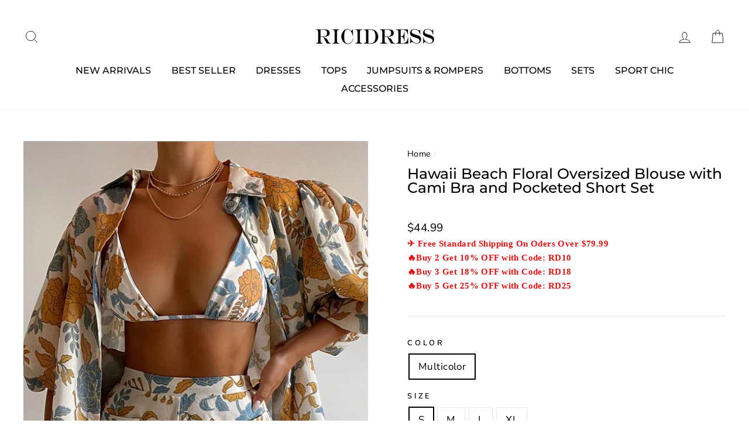

--- FILE ---
content_type: text/html; charset=utf-8
request_url: https://ricidress.com/en-au/products/hawaii-beach-floral-oversized-blouse-with-cami-bra-and-pocketed-short-set
body_size: 41274
content:
<!doctype html>
<html class="no-js" lang="en">
<head>
<meta name="google-site-verification" content="tFUAnQmWoIaZQmZDK393m5RVernmYXZZnjhYerfPYkc" />
<!-- Google tag (gtag.js) -->
<script async src="https://www.googletagmanager.com/gtag/js?id=AW-11143712694"></script>
<script>
  window.dataLayer = window.dataLayer || [];
  function gtag(){dataLayer.push(arguments);}
  gtag('js', new Date());

  gtag('config', 'AW-11143712694');
</script>
  
  <meta name="p:domain_verify" content="a9b376669aa66162c7b974a17ca30080"/>
<!-- Global site tag (gtag.js) - Google Analytics -->
<script async src="https://www.googletagmanager.com/gtag/js?id=UA-172509320-1"></script>
<script>
  window.dataLayer = window.dataLayer || [];
  function gtag(){dataLayer.push(arguments);}
  gtag('js', new Date());

  gtag('config', 'UA-172509320-1');
</script>

  <meta charset="utf-8">
  <meta http-equiv="X-UA-Compatible" content="IE=edge,chrome=1">
  <meta name="viewport" content="width=device-width,initial-scale=1">
  <meta name="theme-color" content="#111111">
  <link rel="canonical" href="https://ricidress.com/en-au/products/hawaii-beach-floral-oversized-blouse-with-cami-bra-and-pocketed-short-set">
  <meta name="format-detection" content="telephone=no"><link rel="shortcut icon" href="//ricidress.com/cdn/shop/files/32-32_32x32.jpg?v=1676615045" type="image/png" />
  <title>Hawaii Beach Floral Oversized Blouse with Cami Bra and Pocketed Short
&ndash; ricidress
</title><meta name="description" content="Details Size Chart Our distinctive clothing will add instant style to your wardrobe.. ? Length: Thigh-Length Material: Polyester Sleeve Type: Short Sleeve Neck"><meta property="og:site_name" content="ricidress">
  <meta property="og:url" content="https://ricidress.com/en-au/products/hawaii-beach-floral-oversized-blouse-with-cami-bra-and-pocketed-short-set">
  <meta property="og:title" content="Hawaii Beach Floral Oversized Blouse with Cami Bra and Pocketed Short Set">
  <meta property="og:type" content="product">
  <meta property="og:description" content="Details Size Chart Our distinctive clothing will add instant style to your wardrobe.. ? Length: Thigh-Length Material: Polyester Sleeve Type: Short Sleeve Neck"><meta property="og:price:amount" content="44.99">
    <meta property="og:price:currency" content="USD"><meta property="og:image" content="http://ricidress.com/cdn/shop/files/db008f6593d80aa274c0e1c32ba83bbf_1200x630.jpg?v=1684831602"><meta property="og:image" content="http://ricidress.com/cdn/shop/files/bad06f4fc37befa8b70f588664d7eb79_1200x630.jpg?v=1684831607"><meta property="og:image" content="http://ricidress.com/cdn/shop/files/d2abbce4c3c0baa32bab8745d5fceaa4_1200x630.jpg?v=1684831612">
  <meta property="og:image:secure_url" content="https://ricidress.com/cdn/shop/files/db008f6593d80aa274c0e1c32ba83bbf_1200x630.jpg?v=1684831602"><meta property="og:image:secure_url" content="https://ricidress.com/cdn/shop/files/bad06f4fc37befa8b70f588664d7eb79_1200x630.jpg?v=1684831607"><meta property="og:image:secure_url" content="https://ricidress.com/cdn/shop/files/d2abbce4c3c0baa32bab8745d5fceaa4_1200x630.jpg?v=1684831612">
  <meta name="twitter:site" content="@">
  <meta name="twitter:card" content="summary_large_image">
  <meta name="twitter:title" content="Hawaii Beach Floral Oversized Blouse with Cami Bra and Pocketed Short Set">
  <meta name="twitter:description" content="Details Size Chart Our distinctive clothing will add instant style to your wardrobe.. ? Length: Thigh-Length Material: Polyester Sleeve Type: Short Sleeve Neck">


  <style data-shopify>
  @font-face {
  font-family: Montserrat;
  font-weight: 500;
  font-style: normal;
  src: url("//ricidress.com/cdn/fonts/montserrat/montserrat_n5.07ef3781d9c78c8b93c98419da7ad4fbeebb6635.woff2") format("woff2"),
       url("//ricidress.com/cdn/fonts/montserrat/montserrat_n5.adf9b4bd8b0e4f55a0b203cdd84512667e0d5e4d.woff") format("woff");
}

  @font-face {
  font-family: "Nunito Sans";
  font-weight: 400;
  font-style: normal;
  src: url("//ricidress.com/cdn/fonts/nunito_sans/nunitosans_n4.0276fe080df0ca4e6a22d9cb55aed3ed5ba6b1da.woff2") format("woff2"),
       url("//ricidress.com/cdn/fonts/nunito_sans/nunitosans_n4.b4964bee2f5e7fd9c3826447e73afe2baad607b7.woff") format("woff");
}


  @font-face {
  font-family: "Nunito Sans";
  font-weight: 600;
  font-style: normal;
  src: url("//ricidress.com/cdn/fonts/nunito_sans/nunitosans_n6.6e9464eba570101a53130c8130a9e17a8eb55c21.woff2") format("woff2"),
       url("//ricidress.com/cdn/fonts/nunito_sans/nunitosans_n6.25a0ac0c0a8a26038c7787054dd6058dfbc20fa8.woff") format("woff");
}

  @font-face {
  font-family: "Nunito Sans";
  font-weight: 400;
  font-style: italic;
  src: url("//ricidress.com/cdn/fonts/nunito_sans/nunitosans_i4.6e408730afac1484cf297c30b0e67c86d17fc586.woff2") format("woff2"),
       url("//ricidress.com/cdn/fonts/nunito_sans/nunitosans_i4.c9b6dcbfa43622b39a5990002775a8381942ae38.woff") format("woff");
}

  @font-face {
  font-family: "Nunito Sans";
  font-weight: 600;
  font-style: italic;
  src: url("//ricidress.com/cdn/fonts/nunito_sans/nunitosans_i6.e62a4aa1de9af615155fca680231620b75369d24.woff2") format("woff2"),
       url("//ricidress.com/cdn/fonts/nunito_sans/nunitosans_i6.84ec3dfef4c401afbcd538286a9d65b772072e4b.woff") format("woff");
}

</style>

  <link href="//ricidress.com/cdn/shop/t/3/assets/theme.scss.css?v=135830161733601659751756523852" rel="stylesheet" type="text/css" media="all" />

  <style data-shopify>
    .collection-item__title {
      font-size: 14.4px;
    }

    @media screen and (min-width: 769px) {
      .collection-item__title {
        font-size: 18px;
      }
    }
  </style>

  <script>
    document.documentElement.className = document.documentElement.className.replace('no-js', 'js');

    window.theme = window.theme || {};
    theme.strings = {
      addToCart: "Add to cart",
      soldOut: "Sold Out",
      unavailable: "Unavailable",
      stockLabel: "Only [count] items in stock!",
      willNotShipUntil: "Will not ship until [date]",
      willBeInStockAfter: "Will be in stock after [date]",
      waitingForStock: "Inventory on the way",
      savePrice: "Save [saved_amount]",
      cartEmpty: "Your cart is currently empty.",
      cartTermsConfirmation: "You must agree with the terms and conditions of sales to check out"
    };
    theme.settings = {
      dynamicVariantsEnable: true,
      dynamicVariantType: "button",
      cartType: "drawer",
      currenciesEnabled: false,
      nativeMultiCurrency: 1 > 1 ? true : false,
      moneyFormat: "\u003cspan class=\"notranslate ht-money\"\u003e${{amount}}\u003c\/span\u003e",
      saveType: "dollar",
      recentlyViewedEnabled: false,
      inventoryThreshold: 10,
      quickView: false,
      themeName: 'Impulse',
      themeVersion: "2.4.0"
    };
  </script>

  <script>window.performance && window.performance.mark && window.performance.mark('shopify.content_for_header.start');</script><meta name="google-site-verification" content="UXIZZiiM3gPkNQlZrM7VOMaVPDZzh1cMKelUFJNvKBo">
<meta id="shopify-digital-wallet" name="shopify-digital-wallet" content="/71634977087/digital_wallets/dialog">
<meta name="shopify-checkout-api-token" content="3daf603ba13eac4252fe416536dfeb62">
<meta id="in-context-paypal-metadata" data-shop-id="71634977087" data-venmo-supported="false" data-environment="production" data-locale="en_US" data-paypal-v4="true" data-currency="USD">
<link rel="alternate" hreflang="x-default" href="https://ricidress.com/products/hawaii-beach-floral-oversized-blouse-with-cami-bra-and-pocketed-short-set">
<link rel="alternate" hreflang="en" href="https://ricidress.com/products/hawaii-beach-floral-oversized-blouse-with-cami-bra-and-pocketed-short-set">
<link rel="alternate" hreflang="bs" href="https://ricidress.com/bs/products/hawaii-beach-floral-oversized-blouse-with-cami-bra-and-pocketed-short-set">
<link rel="alternate" hreflang="it" href="https://ricidress.com/it/products/hawaii-beach-floral-oversized-blouse-with-cami-bra-and-pocketed-short-set">
<link rel="alternate" hreflang="ja" href="https://ricidress.com/ja/products/hawaii-beach-floral-oversized-blouse-with-cami-bra-and-pocketed-short-set">
<link rel="alternate" hreflang="ms" href="https://ricidress.com/ms/products/hawaii-beach-floral-oversized-blouse-with-cami-bra-and-pocketed-short-set">
<link rel="alternate" hreflang="ml" href="https://ricidress.com/ml/products/hawaii-beach-floral-oversized-blouse-with-cami-bra-and-pocketed-short-set">
<link rel="alternate" hreflang="pt" href="https://ricidress.com/pt/products/hawaii-beach-floral-oversized-blouse-with-cami-bra-and-pocketed-short-set">
<link rel="alternate" hreflang="th" href="https://ricidress.com/th/products/hawaii-beach-floral-oversized-blouse-with-cami-bra-and-pocketed-short-set">
<link rel="alternate" hreflang="tr" href="https://ricidress.com/tr/products/hawaii-beach-floral-oversized-blouse-with-cami-bra-and-pocketed-short-set">
<link rel="alternate" hreflang="es" href="https://ricidress.com/es/products/hawaii-beach-floral-oversized-blouse-with-cami-bra-and-pocketed-short-set">
<link rel="alternate" hreflang="ko" href="https://ricidress.com/ko/products/hawaii-beach-floral-oversized-blouse-with-cami-bra-and-pocketed-short-set">
<link rel="alternate" hreflang="id" href="https://ricidress.com/id/products/hawaii-beach-floral-oversized-blouse-with-cami-bra-and-pocketed-short-set">
<link rel="alternate" hreflang="fr" href="https://ricidress.com/fr/products/hawaii-beach-floral-oversized-blouse-with-cami-bra-and-pocketed-short-set">
<link rel="alternate" hreflang="da" href="https://ricidress.com/da/products/hawaii-beach-floral-oversized-blouse-with-cami-bra-and-pocketed-short-set">
<link rel="alternate" hreflang="de" href="https://ricidress.com/de/products/hawaii-beach-floral-oversized-blouse-with-cami-bra-and-pocketed-short-set">
<link rel="alternate" hreflang="en-AU" href="https://ricidress.com/en-au/products/hawaii-beach-floral-oversized-blouse-with-cami-bra-and-pocketed-short-set">
<link rel="alternate" hreflang="bs-AU" href="https://ricidress.com/bs-au/products/hawaii-beach-floral-oversized-blouse-with-cami-bra-and-pocketed-short-set">
<link rel="alternate" hreflang="it-AU" href="https://ricidress.com/it-au/products/hawaii-beach-floral-oversized-blouse-with-cami-bra-and-pocketed-short-set">
<link rel="alternate" hreflang="ja-AU" href="https://ricidress.com/ja-au/products/hawaii-beach-floral-oversized-blouse-with-cami-bra-and-pocketed-short-set">
<link rel="alternate" hreflang="ms-AU" href="https://ricidress.com/ms-au/products/hawaii-beach-floral-oversized-blouse-with-cami-bra-and-pocketed-short-set">
<link rel="alternate" hreflang="ml-AU" href="https://ricidress.com/ml-au/products/hawaii-beach-floral-oversized-blouse-with-cami-bra-and-pocketed-short-set">
<link rel="alternate" hreflang="pt-AU" href="https://ricidress.com/pt-au/products/hawaii-beach-floral-oversized-blouse-with-cami-bra-and-pocketed-short-set">
<link rel="alternate" hreflang="th-AU" href="https://ricidress.com/th-au/products/hawaii-beach-floral-oversized-blouse-with-cami-bra-and-pocketed-short-set">
<link rel="alternate" hreflang="tr-AU" href="https://ricidress.com/tr-au/products/hawaii-beach-floral-oversized-blouse-with-cami-bra-and-pocketed-short-set">
<link rel="alternate" hreflang="es-AU" href="https://ricidress.com/es-au/products/hawaii-beach-floral-oversized-blouse-with-cami-bra-and-pocketed-short-set">
<link rel="alternate" hreflang="ko-AU" href="https://ricidress.com/ko-au/products/hawaii-beach-floral-oversized-blouse-with-cami-bra-and-pocketed-short-set">
<link rel="alternate" hreflang="id-AU" href="https://ricidress.com/id-au/products/hawaii-beach-floral-oversized-blouse-with-cami-bra-and-pocketed-short-set">
<link rel="alternate" hreflang="fr-AU" href="https://ricidress.com/fr-au/products/hawaii-beach-floral-oversized-blouse-with-cami-bra-and-pocketed-short-set">
<link rel="alternate" hreflang="da-AU" href="https://ricidress.com/da-au/products/hawaii-beach-floral-oversized-blouse-with-cami-bra-and-pocketed-short-set">
<link rel="alternate" hreflang="de-AU" href="https://ricidress.com/de-au/products/hawaii-beach-floral-oversized-blouse-with-cami-bra-and-pocketed-short-set">
<link rel="alternate" hreflang="en-CA" href="https://ricidress.com/en-ca/products/hawaii-beach-floral-oversized-blouse-with-cami-bra-and-pocketed-short-set">
<link rel="alternate" hreflang="bs-CA" href="https://ricidress.com/bs-ca/products/hawaii-beach-floral-oversized-blouse-with-cami-bra-and-pocketed-short-set">
<link rel="alternate" hreflang="it-CA" href="https://ricidress.com/it-ca/products/hawaii-beach-floral-oversized-blouse-with-cami-bra-and-pocketed-short-set">
<link rel="alternate" hreflang="ja-CA" href="https://ricidress.com/ja-ca/products/hawaii-beach-floral-oversized-blouse-with-cami-bra-and-pocketed-short-set">
<link rel="alternate" hreflang="ms-CA" href="https://ricidress.com/ms-ca/products/hawaii-beach-floral-oversized-blouse-with-cami-bra-and-pocketed-short-set">
<link rel="alternate" hreflang="ml-CA" href="https://ricidress.com/ml-ca/products/hawaii-beach-floral-oversized-blouse-with-cami-bra-and-pocketed-short-set">
<link rel="alternate" hreflang="pt-CA" href="https://ricidress.com/pt-ca/products/hawaii-beach-floral-oversized-blouse-with-cami-bra-and-pocketed-short-set">
<link rel="alternate" hreflang="th-CA" href="https://ricidress.com/th-ca/products/hawaii-beach-floral-oversized-blouse-with-cami-bra-and-pocketed-short-set">
<link rel="alternate" hreflang="tr-CA" href="https://ricidress.com/tr-ca/products/hawaii-beach-floral-oversized-blouse-with-cami-bra-and-pocketed-short-set">
<link rel="alternate" hreflang="es-CA" href="https://ricidress.com/es-ca/products/hawaii-beach-floral-oversized-blouse-with-cami-bra-and-pocketed-short-set">
<link rel="alternate" hreflang="ko-CA" href="https://ricidress.com/ko-ca/products/hawaii-beach-floral-oversized-blouse-with-cami-bra-and-pocketed-short-set">
<link rel="alternate" hreflang="id-CA" href="https://ricidress.com/id-ca/products/hawaii-beach-floral-oversized-blouse-with-cami-bra-and-pocketed-short-set">
<link rel="alternate" hreflang="fr-CA" href="https://ricidress.com/fr-ca/products/hawaii-beach-floral-oversized-blouse-with-cami-bra-and-pocketed-short-set">
<link rel="alternate" hreflang="da-CA" href="https://ricidress.com/da-ca/products/hawaii-beach-floral-oversized-blouse-with-cami-bra-and-pocketed-short-set">
<link rel="alternate" hreflang="de-CA" href="https://ricidress.com/de-ca/products/hawaii-beach-floral-oversized-blouse-with-cami-bra-and-pocketed-short-set">
<link rel="alternate" hreflang="en-GB" href="https://ricidress.com/en-gb/products/hawaii-beach-floral-oversized-blouse-with-cami-bra-and-pocketed-short-set">
<link rel="alternate" hreflang="bs-GB" href="https://ricidress.com/bs-gb/products/hawaii-beach-floral-oversized-blouse-with-cami-bra-and-pocketed-short-set">
<link rel="alternate" hreflang="it-GB" href="https://ricidress.com/it-gb/products/hawaii-beach-floral-oversized-blouse-with-cami-bra-and-pocketed-short-set">
<link rel="alternate" hreflang="ja-GB" href="https://ricidress.com/ja-gb/products/hawaii-beach-floral-oversized-blouse-with-cami-bra-and-pocketed-short-set">
<link rel="alternate" hreflang="ms-GB" href="https://ricidress.com/ms-gb/products/hawaii-beach-floral-oversized-blouse-with-cami-bra-and-pocketed-short-set">
<link rel="alternate" hreflang="ml-GB" href="https://ricidress.com/ml-gb/products/hawaii-beach-floral-oversized-blouse-with-cami-bra-and-pocketed-short-set">
<link rel="alternate" hreflang="pt-GB" href="https://ricidress.com/pt-gb/products/hawaii-beach-floral-oversized-blouse-with-cami-bra-and-pocketed-short-set">
<link rel="alternate" hreflang="th-GB" href="https://ricidress.com/th-gb/products/hawaii-beach-floral-oversized-blouse-with-cami-bra-and-pocketed-short-set">
<link rel="alternate" hreflang="tr-GB" href="https://ricidress.com/tr-gb/products/hawaii-beach-floral-oversized-blouse-with-cami-bra-and-pocketed-short-set">
<link rel="alternate" hreflang="es-GB" href="https://ricidress.com/es-gb/products/hawaii-beach-floral-oversized-blouse-with-cami-bra-and-pocketed-short-set">
<link rel="alternate" hreflang="ko-GB" href="https://ricidress.com/ko-gb/products/hawaii-beach-floral-oversized-blouse-with-cami-bra-and-pocketed-short-set">
<link rel="alternate" hreflang="id-GB" href="https://ricidress.com/id-gb/products/hawaii-beach-floral-oversized-blouse-with-cami-bra-and-pocketed-short-set">
<link rel="alternate" hreflang="fr-GB" href="https://ricidress.com/fr-gb/products/hawaii-beach-floral-oversized-blouse-with-cami-bra-and-pocketed-short-set">
<link rel="alternate" hreflang="da-GB" href="https://ricidress.com/da-gb/products/hawaii-beach-floral-oversized-blouse-with-cami-bra-and-pocketed-short-set">
<link rel="alternate" hreflang="de-GB" href="https://ricidress.com/de-gb/products/hawaii-beach-floral-oversized-blouse-with-cami-bra-and-pocketed-short-set">
<link rel="alternate" type="application/json+oembed" href="https://ricidress.com/en-au/products/hawaii-beach-floral-oversized-blouse-with-cami-bra-and-pocketed-short-set.oembed">
<script async="async" src="/checkouts/internal/preloads.js?locale=en-AU"></script>
<script id="shopify-features" type="application/json">{"accessToken":"3daf603ba13eac4252fe416536dfeb62","betas":["rich-media-storefront-analytics"],"domain":"ricidress.com","predictiveSearch":true,"shopId":71634977087,"locale":"en"}</script>
<script>var Shopify = Shopify || {};
Shopify.shop = "ricidress.myshopify.com";
Shopify.locale = "en";
Shopify.currency = {"active":"USD","rate":"1.0"};
Shopify.country = "AU";
Shopify.theme = {"name":"www-ricidress-com ","id":144384131391,"schema_name":"Impulse","schema_version":"2.4.0","theme_store_id":null,"role":"main"};
Shopify.theme.handle = "null";
Shopify.theme.style = {"id":null,"handle":null};
Shopify.cdnHost = "ricidress.com/cdn";
Shopify.routes = Shopify.routes || {};
Shopify.routes.root = "/en-au/";</script>
<script type="module">!function(o){(o.Shopify=o.Shopify||{}).modules=!0}(window);</script>
<script>!function(o){function n(){var o=[];function n(){o.push(Array.prototype.slice.apply(arguments))}return n.q=o,n}var t=o.Shopify=o.Shopify||{};t.loadFeatures=n(),t.autoloadFeatures=n()}(window);</script>
<script id="shop-js-analytics" type="application/json">{"pageType":"product"}</script>
<script defer="defer" async type="module" src="//ricidress.com/cdn/shopifycloud/shop-js/modules/v2/client.init-shop-cart-sync_WVOgQShq.en.esm.js"></script>
<script defer="defer" async type="module" src="//ricidress.com/cdn/shopifycloud/shop-js/modules/v2/chunk.common_C_13GLB1.esm.js"></script>
<script defer="defer" async type="module" src="//ricidress.com/cdn/shopifycloud/shop-js/modules/v2/chunk.modal_CLfMGd0m.esm.js"></script>
<script type="module">
  await import("//ricidress.com/cdn/shopifycloud/shop-js/modules/v2/client.init-shop-cart-sync_WVOgQShq.en.esm.js");
await import("//ricidress.com/cdn/shopifycloud/shop-js/modules/v2/chunk.common_C_13GLB1.esm.js");
await import("//ricidress.com/cdn/shopifycloud/shop-js/modules/v2/chunk.modal_CLfMGd0m.esm.js");

  window.Shopify.SignInWithShop?.initShopCartSync?.({"fedCMEnabled":true,"windoidEnabled":true});

</script>
<script>(function() {
  var isLoaded = false;
  function asyncLoad() {
    if (isLoaded) return;
    isLoaded = true;
    var urls = ["https:\/\/loox.io\/widget\/QTxBuqUetZ\/loox.1675767896653.js?shop=ricidress.myshopify.com","https:\/\/cdn.recovermycart.com\/scripts\/CartJS_v2.min.js?shop=ricidress.myshopify.com\u0026shop=ricidress.myshopify.com","https:\/\/cdn.hextom.com\/js\/freeshippingbar.js?shop=ricidress.myshopify.com","https:\/\/cdn.hextom.com\/js\/ultimatesalesboost.js?shop=ricidress.myshopify.com","https:\/\/static.seel.com\/shopify\/worry-free-purchase\/script\/ricidress.myshopify.com.js?shop=ricidress.myshopify.com"];
    for (var i = 0; i < urls.length; i++) {
      var s = document.createElement('script');
      s.type = 'text/javascript';
      s.async = true;
      s.src = urls[i];
      var x = document.getElementsByTagName('script')[0];
      x.parentNode.insertBefore(s, x);
    }
  };
  if(window.attachEvent) {
    window.attachEvent('onload', asyncLoad);
  } else {
    window.addEventListener('load', asyncLoad, false);
  }
})();</script>
<script id="__st">var __st={"a":71634977087,"offset":-18000,"reqid":"6d7bf0a7-29b9-46e7-a53b-6f60848e2d0a-1769599980","pageurl":"ricidress.com\/en-au\/products\/hawaii-beach-floral-oversized-blouse-with-cami-bra-and-pocketed-short-set","u":"ca2d2f3e27af","p":"product","rtyp":"product","rid":8397239812415};</script>
<script>window.ShopifyPaypalV4VisibilityTracking = true;</script>
<script id="captcha-bootstrap">!function(){'use strict';const t='contact',e='account',n='new_comment',o=[[t,t],['blogs',n],['comments',n],[t,'customer']],c=[[e,'customer_login'],[e,'guest_login'],[e,'recover_customer_password'],[e,'create_customer']],r=t=>t.map((([t,e])=>`form[action*='/${t}']:not([data-nocaptcha='true']) input[name='form_type'][value='${e}']`)).join(','),a=t=>()=>t?[...document.querySelectorAll(t)].map((t=>t.form)):[];function s(){const t=[...o],e=r(t);return a(e)}const i='password',u='form_key',d=['recaptcha-v3-token','g-recaptcha-response','h-captcha-response',i],f=()=>{try{return window.sessionStorage}catch{return}},m='__shopify_v',_=t=>t.elements[u];function p(t,e,n=!1){try{const o=window.sessionStorage,c=JSON.parse(o.getItem(e)),{data:r}=function(t){const{data:e,action:n}=t;return t[m]||n?{data:e,action:n}:{data:t,action:n}}(c);for(const[e,n]of Object.entries(r))t.elements[e]&&(t.elements[e].value=n);n&&o.removeItem(e)}catch(o){console.error('form repopulation failed',{error:o})}}const l='form_type',E='cptcha';function T(t){t.dataset[E]=!0}const w=window,h=w.document,L='Shopify',v='ce_forms',y='captcha';let A=!1;((t,e)=>{const n=(g='f06e6c50-85a8-45c8-87d0-21a2b65856fe',I='https://cdn.shopify.com/shopifycloud/storefront-forms-hcaptcha/ce_storefront_forms_captcha_hcaptcha.v1.5.2.iife.js',D={infoText:'Protected by hCaptcha',privacyText:'Privacy',termsText:'Terms'},(t,e,n)=>{const o=w[L][v],c=o.bindForm;if(c)return c(t,g,e,D).then(n);var r;o.q.push([[t,g,e,D],n]),r=I,A||(h.body.append(Object.assign(h.createElement('script'),{id:'captcha-provider',async:!0,src:r})),A=!0)});var g,I,D;w[L]=w[L]||{},w[L][v]=w[L][v]||{},w[L][v].q=[],w[L][y]=w[L][y]||{},w[L][y].protect=function(t,e){n(t,void 0,e),T(t)},Object.freeze(w[L][y]),function(t,e,n,w,h,L){const[v,y,A,g]=function(t,e,n){const i=e?o:[],u=t?c:[],d=[...i,...u],f=r(d),m=r(i),_=r(d.filter((([t,e])=>n.includes(e))));return[a(f),a(m),a(_),s()]}(w,h,L),I=t=>{const e=t.target;return e instanceof HTMLFormElement?e:e&&e.form},D=t=>v().includes(t);t.addEventListener('submit',(t=>{const e=I(t);if(!e)return;const n=D(e)&&!e.dataset.hcaptchaBound&&!e.dataset.recaptchaBound,o=_(e),c=g().includes(e)&&(!o||!o.value);(n||c)&&t.preventDefault(),c&&!n&&(function(t){try{if(!f())return;!function(t){const e=f();if(!e)return;const n=_(t);if(!n)return;const o=n.value;o&&e.removeItem(o)}(t);const e=Array.from(Array(32),(()=>Math.random().toString(36)[2])).join('');!function(t,e){_(t)||t.append(Object.assign(document.createElement('input'),{type:'hidden',name:u})),t.elements[u].value=e}(t,e),function(t,e){const n=f();if(!n)return;const o=[...t.querySelectorAll(`input[type='${i}']`)].map((({name:t})=>t)),c=[...d,...o],r={};for(const[a,s]of new FormData(t).entries())c.includes(a)||(r[a]=s);n.setItem(e,JSON.stringify({[m]:1,action:t.action,data:r}))}(t,e)}catch(e){console.error('failed to persist form',e)}}(e),e.submit())}));const S=(t,e)=>{t&&!t.dataset[E]&&(n(t,e.some((e=>e===t))),T(t))};for(const o of['focusin','change'])t.addEventListener(o,(t=>{const e=I(t);D(e)&&S(e,y())}));const B=e.get('form_key'),M=e.get(l),P=B&&M;t.addEventListener('DOMContentLoaded',(()=>{const t=y();if(P)for(const e of t)e.elements[l].value===M&&p(e,B);[...new Set([...A(),...v().filter((t=>'true'===t.dataset.shopifyCaptcha))])].forEach((e=>S(e,t)))}))}(h,new URLSearchParams(w.location.search),n,t,e,['guest_login'])})(!0,!0)}();</script>
<script integrity="sha256-4kQ18oKyAcykRKYeNunJcIwy7WH5gtpwJnB7kiuLZ1E=" data-source-attribution="shopify.loadfeatures" defer="defer" src="//ricidress.com/cdn/shopifycloud/storefront/assets/storefront/load_feature-a0a9edcb.js" crossorigin="anonymous"></script>
<script data-source-attribution="shopify.dynamic_checkout.dynamic.init">var Shopify=Shopify||{};Shopify.PaymentButton=Shopify.PaymentButton||{isStorefrontPortableWallets:!0,init:function(){window.Shopify.PaymentButton.init=function(){};var t=document.createElement("script");t.src="https://ricidress.com/cdn/shopifycloud/portable-wallets/latest/portable-wallets.en.js",t.type="module",document.head.appendChild(t)}};
</script>
<script data-source-attribution="shopify.dynamic_checkout.buyer_consent">
  function portableWalletsHideBuyerConsent(e){var t=document.getElementById("shopify-buyer-consent"),n=document.getElementById("shopify-subscription-policy-button");t&&n&&(t.classList.add("hidden"),t.setAttribute("aria-hidden","true"),n.removeEventListener("click",e))}function portableWalletsShowBuyerConsent(e){var t=document.getElementById("shopify-buyer-consent"),n=document.getElementById("shopify-subscription-policy-button");t&&n&&(t.classList.remove("hidden"),t.removeAttribute("aria-hidden"),n.addEventListener("click",e))}window.Shopify?.PaymentButton&&(window.Shopify.PaymentButton.hideBuyerConsent=portableWalletsHideBuyerConsent,window.Shopify.PaymentButton.showBuyerConsent=portableWalletsShowBuyerConsent);
</script>
<script>
  function portableWalletsCleanup(e){e&&e.src&&console.error("Failed to load portable wallets script "+e.src);var t=document.querySelectorAll("shopify-accelerated-checkout .shopify-payment-button__skeleton, shopify-accelerated-checkout-cart .wallet-cart-button__skeleton"),e=document.getElementById("shopify-buyer-consent");for(let e=0;e<t.length;e++)t[e].remove();e&&e.remove()}function portableWalletsNotLoadedAsModule(e){e instanceof ErrorEvent&&"string"==typeof e.message&&e.message.includes("import.meta")&&"string"==typeof e.filename&&e.filename.includes("portable-wallets")&&(window.removeEventListener("error",portableWalletsNotLoadedAsModule),window.Shopify.PaymentButton.failedToLoad=e,"loading"===document.readyState?document.addEventListener("DOMContentLoaded",window.Shopify.PaymentButton.init):window.Shopify.PaymentButton.init())}window.addEventListener("error",portableWalletsNotLoadedAsModule);
</script>

<script type="module" src="https://ricidress.com/cdn/shopifycloud/portable-wallets/latest/portable-wallets.en.js" onError="portableWalletsCleanup(this)" crossorigin="anonymous"></script>
<script nomodule>
  document.addEventListener("DOMContentLoaded", portableWalletsCleanup);
</script>

<link id="shopify-accelerated-checkout-styles" rel="stylesheet" media="screen" href="https://ricidress.com/cdn/shopifycloud/portable-wallets/latest/accelerated-checkout-backwards-compat.css" crossorigin="anonymous">
<style id="shopify-accelerated-checkout-cart">
        #shopify-buyer-consent {
  margin-top: 1em;
  display: inline-block;
  width: 100%;
}

#shopify-buyer-consent.hidden {
  display: none;
}

#shopify-subscription-policy-button {
  background: none;
  border: none;
  padding: 0;
  text-decoration: underline;
  font-size: inherit;
  cursor: pointer;
}

#shopify-subscription-policy-button::before {
  box-shadow: none;
}

      </style>

<script>window.performance && window.performance.mark && window.performance.mark('shopify.content_for_header.end');</script>

  <script src="//ricidress.com/cdn/shop/t/3/assets/vendor-scripts-v4.js" defer="defer"></script>

  

  <script src="//ricidress.com/cdn/shop/t/3/assets/theme.js?v=175276064110004009401677045208" defer="defer"></script><script>var loox_global_hash = '1769497574785';</script><script>var visitor_level_referral = {"active":true,"rtl":false,"position":"right","button_text":"Get $10","button_bg_color":"000000","button_text_color":"ffffff","display_on_home_page":true,"display_on_product_page":true,"display_on_cart_page":true,"display_on_other_pages":true,"hide_on_mobile":false,"sidebar_visible":true,"orientation":"default","border_radius":{"key":"extraRounded","value":"16px","label":"Extra Rounded"}};
</script><style>.loox-reviews-default { max-width: 1200px; margin: 0 auto; }.loox-rating .loox-icon { color:#EBBF20; }
:root { --lxs-rating-icon-color: #EBBF20; }</style>
  <!-- "snippets/judgeme_core.liquid" was not rendered, the associated app was uninstalled -->

  
<!-- Meta Pixel Code -->
<script>
  !function(f,b,e,v,n,t,s)
  {if(f.fbq)return;n=f.fbq=function(){n.callMethod?
  n.callMethod.apply(n,arguments):n.queue.push(arguments)};
  if(!f._fbq)f._fbq=n;n.push=n;n.loaded=!0;n.version='2.0';
  n.queue=[];t=b.createElement(e);t.async=!0;
  t.src=v;s=b.getElementsByTagName(e)[0];
  s.parentNode.insertBefore(t,s)}(window, document,'script',
  'https://connect.facebook.net/en_US/fbevents.js');
  fbq('init', '499897068975710');
  fbq('track', 'PageView');
</script>
<noscript><img height="1" width="1" style="display:none"
  src="https://www.facebook.com/tr?id=499897068975710&ev=PageView&noscript=1"
/></noscript>
<!-- End Meta Pixel Code -->
  
<!-- Pinterest Tag -->
<script>
!function(e){if(!window.pintrk){window.pintrk = function () {
window.pintrk.queue.push(Array.prototype.slice.call(arguments))};var
  n=window.pintrk;n.queue=[],n.version="3.0";var
  t=document.createElement("script");t.async=!0,t.src=e;var
  r=document.getElementsByTagName("script")[0];
  r.parentNode.insertBefore(t,r)}}("https://s.pinimg.com/ct/core.js");
pintrk('load', '2613566828638', {em: '<user_email_address>'});
pintrk('page');
</script>
<noscript>
<img height="1" width="1" style="display:none;" alt=""
  src="https://ct.pinterest.com/v3/?event=init&tid=2613566828638&pd[em]=<hashed_email_address>&noscript=1" />
</noscript>
<!-- end Pinterest Tag -->  

<script>
    
    
    
    
    var gsf_conversion_data = {page_type : 'product', event : 'view_item', data : {product_data : [{variant_id : 45127336001855, product_id : 8397239812415, name : "Hawaii Beach Floral Oversized Blouse with Cami Bra and Pocketed Short Set", price : "44.99", currency : "USD", sku : "WJ25029-RT-S", brand : "ricidress", variant : "Multicolor / S", category : "Sets", quantity : "493" }], total_price : "44.99", shop_currency : "USD"}};
    
</script>
<!-- BEGIN app block: shopify://apps/simprosys-google-shopping-feed/blocks/core_settings_block/1f0b859e-9fa6-4007-97e8-4513aff5ff3b --><!-- BEGIN: GSF App Core Tags & Scripts by Simprosys Google Shopping Feed -->









<!-- END: GSF App Core Tags & Scripts by Simprosys Google Shopping Feed -->
<!-- END app block --><!-- BEGIN app block: shopify://apps/frequently-bought/blocks/app-embed-block/b1a8cbea-c844-4842-9529-7c62dbab1b1f --><script>
    window.codeblackbelt = window.codeblackbelt || {};
    window.codeblackbelt.shop = window.codeblackbelt.shop || 'ricidress.myshopify.com';
    
        window.codeblackbelt.productId = 8397239812415;</script><script src="//cdn.codeblackbelt.com/widgets/frequently-bought-together/main.min.js?version=2026012806-0500" async></script>
 <!-- END app block --><script src="https://cdn.shopify.com/extensions/019bf0fa-e1e0-77cc-8ac3-8a59761efa56/tms-prod-149/assets/tms-translator.min.js" type="text/javascript" defer="defer"></script>
<link href="https://monorail-edge.shopifysvc.com" rel="dns-prefetch">
<script>(function(){if ("sendBeacon" in navigator && "performance" in window) {try {var session_token_from_headers = performance.getEntriesByType('navigation')[0].serverTiming.find(x => x.name == '_s').description;} catch {var session_token_from_headers = undefined;}var session_cookie_matches = document.cookie.match(/_shopify_s=([^;]*)/);var session_token_from_cookie = session_cookie_matches && session_cookie_matches.length === 2 ? session_cookie_matches[1] : "";var session_token = session_token_from_headers || session_token_from_cookie || "";function handle_abandonment_event(e) {var entries = performance.getEntries().filter(function(entry) {return /monorail-edge.shopifysvc.com/.test(entry.name);});if (!window.abandonment_tracked && entries.length === 0) {window.abandonment_tracked = true;var currentMs = Date.now();var navigation_start = performance.timing.navigationStart;var payload = {shop_id: 71634977087,url: window.location.href,navigation_start,duration: currentMs - navigation_start,session_token,page_type: "product"};window.navigator.sendBeacon("https://monorail-edge.shopifysvc.com/v1/produce", JSON.stringify({schema_id: "online_store_buyer_site_abandonment/1.1",payload: payload,metadata: {event_created_at_ms: currentMs,event_sent_at_ms: currentMs}}));}}window.addEventListener('pagehide', handle_abandonment_event);}}());</script>
<script id="web-pixels-manager-setup">(function e(e,d,r,n,o){if(void 0===o&&(o={}),!Boolean(null===(a=null===(i=window.Shopify)||void 0===i?void 0:i.analytics)||void 0===a?void 0:a.replayQueue)){var i,a;window.Shopify=window.Shopify||{};var t=window.Shopify;t.analytics=t.analytics||{};var s=t.analytics;s.replayQueue=[],s.publish=function(e,d,r){return s.replayQueue.push([e,d,r]),!0};try{self.performance.mark("wpm:start")}catch(e){}var l=function(){var e={modern:/Edge?\/(1{2}[4-9]|1[2-9]\d|[2-9]\d{2}|\d{4,})\.\d+(\.\d+|)|Firefox\/(1{2}[4-9]|1[2-9]\d|[2-9]\d{2}|\d{4,})\.\d+(\.\d+|)|Chrom(ium|e)\/(9{2}|\d{3,})\.\d+(\.\d+|)|(Maci|X1{2}).+ Version\/(15\.\d+|(1[6-9]|[2-9]\d|\d{3,})\.\d+)([,.]\d+|)( \(\w+\)|)( Mobile\/\w+|) Safari\/|Chrome.+OPR\/(9{2}|\d{3,})\.\d+\.\d+|(CPU[ +]OS|iPhone[ +]OS|CPU[ +]iPhone|CPU IPhone OS|CPU iPad OS)[ +]+(15[._]\d+|(1[6-9]|[2-9]\d|\d{3,})[._]\d+)([._]\d+|)|Android:?[ /-](13[3-9]|1[4-9]\d|[2-9]\d{2}|\d{4,})(\.\d+|)(\.\d+|)|Android.+Firefox\/(13[5-9]|1[4-9]\d|[2-9]\d{2}|\d{4,})\.\d+(\.\d+|)|Android.+Chrom(ium|e)\/(13[3-9]|1[4-9]\d|[2-9]\d{2}|\d{4,})\.\d+(\.\d+|)|SamsungBrowser\/([2-9]\d|\d{3,})\.\d+/,legacy:/Edge?\/(1[6-9]|[2-9]\d|\d{3,})\.\d+(\.\d+|)|Firefox\/(5[4-9]|[6-9]\d|\d{3,})\.\d+(\.\d+|)|Chrom(ium|e)\/(5[1-9]|[6-9]\d|\d{3,})\.\d+(\.\d+|)([\d.]+$|.*Safari\/(?![\d.]+ Edge\/[\d.]+$))|(Maci|X1{2}).+ Version\/(10\.\d+|(1[1-9]|[2-9]\d|\d{3,})\.\d+)([,.]\d+|)( \(\w+\)|)( Mobile\/\w+|) Safari\/|Chrome.+OPR\/(3[89]|[4-9]\d|\d{3,})\.\d+\.\d+|(CPU[ +]OS|iPhone[ +]OS|CPU[ +]iPhone|CPU IPhone OS|CPU iPad OS)[ +]+(10[._]\d+|(1[1-9]|[2-9]\d|\d{3,})[._]\d+)([._]\d+|)|Android:?[ /-](13[3-9]|1[4-9]\d|[2-9]\d{2}|\d{4,})(\.\d+|)(\.\d+|)|Mobile Safari.+OPR\/([89]\d|\d{3,})\.\d+\.\d+|Android.+Firefox\/(13[5-9]|1[4-9]\d|[2-9]\d{2}|\d{4,})\.\d+(\.\d+|)|Android.+Chrom(ium|e)\/(13[3-9]|1[4-9]\d|[2-9]\d{2}|\d{4,})\.\d+(\.\d+|)|Android.+(UC? ?Browser|UCWEB|U3)[ /]?(15\.([5-9]|\d{2,})|(1[6-9]|[2-9]\d|\d{3,})\.\d+)\.\d+|SamsungBrowser\/(5\.\d+|([6-9]|\d{2,})\.\d+)|Android.+MQ{2}Browser\/(14(\.(9|\d{2,})|)|(1[5-9]|[2-9]\d|\d{3,})(\.\d+|))(\.\d+|)|K[Aa][Ii]OS\/(3\.\d+|([4-9]|\d{2,})\.\d+)(\.\d+|)/},d=e.modern,r=e.legacy,n=navigator.userAgent;return n.match(d)?"modern":n.match(r)?"legacy":"unknown"}(),u="modern"===l?"modern":"legacy",c=(null!=n?n:{modern:"",legacy:""})[u],f=function(e){return[e.baseUrl,"/wpm","/b",e.hashVersion,"modern"===e.buildTarget?"m":"l",".js"].join("")}({baseUrl:d,hashVersion:r,buildTarget:u}),m=function(e){var d=e.version,r=e.bundleTarget,n=e.surface,o=e.pageUrl,i=e.monorailEndpoint;return{emit:function(e){var a=e.status,t=e.errorMsg,s=(new Date).getTime(),l=JSON.stringify({metadata:{event_sent_at_ms:s},events:[{schema_id:"web_pixels_manager_load/3.1",payload:{version:d,bundle_target:r,page_url:o,status:a,surface:n,error_msg:t},metadata:{event_created_at_ms:s}}]});if(!i)return console&&console.warn&&console.warn("[Web Pixels Manager] No Monorail endpoint provided, skipping logging."),!1;try{return self.navigator.sendBeacon.bind(self.navigator)(i,l)}catch(e){}var u=new XMLHttpRequest;try{return u.open("POST",i,!0),u.setRequestHeader("Content-Type","text/plain"),u.send(l),!0}catch(e){return console&&console.warn&&console.warn("[Web Pixels Manager] Got an unhandled error while logging to Monorail."),!1}}}}({version:r,bundleTarget:l,surface:e.surface,pageUrl:self.location.href,monorailEndpoint:e.monorailEndpoint});try{o.browserTarget=l,function(e){var d=e.src,r=e.async,n=void 0===r||r,o=e.onload,i=e.onerror,a=e.sri,t=e.scriptDataAttributes,s=void 0===t?{}:t,l=document.createElement("script"),u=document.querySelector("head"),c=document.querySelector("body");if(l.async=n,l.src=d,a&&(l.integrity=a,l.crossOrigin="anonymous"),s)for(var f in s)if(Object.prototype.hasOwnProperty.call(s,f))try{l.dataset[f]=s[f]}catch(e){}if(o&&l.addEventListener("load",o),i&&l.addEventListener("error",i),u)u.appendChild(l);else{if(!c)throw new Error("Did not find a head or body element to append the script");c.appendChild(l)}}({src:f,async:!0,onload:function(){if(!function(){var e,d;return Boolean(null===(d=null===(e=window.Shopify)||void 0===e?void 0:e.analytics)||void 0===d?void 0:d.initialized)}()){var d=window.webPixelsManager.init(e)||void 0;if(d){var r=window.Shopify.analytics;r.replayQueue.forEach((function(e){var r=e[0],n=e[1],o=e[2];d.publishCustomEvent(r,n,o)})),r.replayQueue=[],r.publish=d.publishCustomEvent,r.visitor=d.visitor,r.initialized=!0}}},onerror:function(){return m.emit({status:"failed",errorMsg:"".concat(f," has failed to load")})},sri:function(e){var d=/^sha384-[A-Za-z0-9+/=]+$/;return"string"==typeof e&&d.test(e)}(c)?c:"",scriptDataAttributes:o}),m.emit({status:"loading"})}catch(e){m.emit({status:"failed",errorMsg:(null==e?void 0:e.message)||"Unknown error"})}}})({shopId: 71634977087,storefrontBaseUrl: "https://ricidress.com",extensionsBaseUrl: "https://extensions.shopifycdn.com/cdn/shopifycloud/web-pixels-manager",monorailEndpoint: "https://monorail-edge.shopifysvc.com/unstable/produce_batch",surface: "storefront-renderer",enabledBetaFlags: ["2dca8a86"],webPixelsConfigList: [{"id":"1284964671","configuration":"{}","eventPayloadVersion":"v1","runtimeContext":"STRICT","scriptVersion":"97850fdd7fac520e74d87e9369f83928","type":"APP","apiClientId":5398951,"privacyPurposes":["ANALYTICS","MARKETING","SALE_OF_DATA"],"dataSharingAdjustments":{"protectedCustomerApprovalScopes":["read_customer_address","read_customer_email","read_customer_name","read_customer_personal_data","read_customer_phone"]}},{"id":"846889279","configuration":"{\"config\":\"{\\\"pixel_id\\\":\\\"G-19NEQ1Y1JY\\\",\\\"target_country\\\":\\\"US\\\",\\\"gtag_events\\\":[{\\\"type\\\":\\\"begin_checkout\\\",\\\"action_label\\\":\\\"G-19NEQ1Y1JY\\\"},{\\\"type\\\":\\\"search\\\",\\\"action_label\\\":\\\"G-19NEQ1Y1JY\\\"},{\\\"type\\\":\\\"view_item\\\",\\\"action_label\\\":[\\\"G-19NEQ1Y1JY\\\",\\\"MC-237BKSNHMZ\\\"]},{\\\"type\\\":\\\"purchase\\\",\\\"action_label\\\":[\\\"G-19NEQ1Y1JY\\\",\\\"MC-237BKSNHMZ\\\"]},{\\\"type\\\":\\\"page_view\\\",\\\"action_label\\\":[\\\"G-19NEQ1Y1JY\\\",\\\"MC-237BKSNHMZ\\\"]},{\\\"type\\\":\\\"add_payment_info\\\",\\\"action_label\\\":\\\"G-19NEQ1Y1JY\\\"},{\\\"type\\\":\\\"add_to_cart\\\",\\\"action_label\\\":\\\"G-19NEQ1Y1JY\\\"}],\\\"enable_monitoring_mode\\\":false}\"}","eventPayloadVersion":"v1","runtimeContext":"OPEN","scriptVersion":"b2a88bafab3e21179ed38636efcd8a93","type":"APP","apiClientId":1780363,"privacyPurposes":[],"dataSharingAdjustments":{"protectedCustomerApprovalScopes":["read_customer_address","read_customer_email","read_customer_name","read_customer_personal_data","read_customer_phone"]}},{"id":"684097855","configuration":"{\"pixelCode\":\"CLE2TC3C77U34UUV41RG\"}","eventPayloadVersion":"v1","runtimeContext":"STRICT","scriptVersion":"22e92c2ad45662f435e4801458fb78cc","type":"APP","apiClientId":4383523,"privacyPurposes":["ANALYTICS","MARKETING","SALE_OF_DATA"],"dataSharingAdjustments":{"protectedCustomerApprovalScopes":["read_customer_address","read_customer_email","read_customer_name","read_customer_personal_data","read_customer_phone"]}},{"id":"401899839","configuration":"{\"pixel_id\":\"499897068975710\",\"pixel_type\":\"facebook_pixel\",\"metaapp_system_user_token\":\"-\"}","eventPayloadVersion":"v1","runtimeContext":"OPEN","scriptVersion":"ca16bc87fe92b6042fbaa3acc2fbdaa6","type":"APP","apiClientId":2329312,"privacyPurposes":["ANALYTICS","MARKETING","SALE_OF_DATA"],"dataSharingAdjustments":{"protectedCustomerApprovalScopes":["read_customer_address","read_customer_email","read_customer_name","read_customer_personal_data","read_customer_phone"]}},{"id":"177832255","eventPayloadVersion":"1","runtimeContext":"LAX","scriptVersion":"3","type":"CUSTOM","privacyPurposes":["ANALYTICS","MARKETING","SALE_OF_DATA"],"name":"pinterest tag"},{"id":"shopify-app-pixel","configuration":"{}","eventPayloadVersion":"v1","runtimeContext":"STRICT","scriptVersion":"0450","apiClientId":"shopify-pixel","type":"APP","privacyPurposes":["ANALYTICS","MARKETING"]},{"id":"shopify-custom-pixel","eventPayloadVersion":"v1","runtimeContext":"LAX","scriptVersion":"0450","apiClientId":"shopify-pixel","type":"CUSTOM","privacyPurposes":["ANALYTICS","MARKETING"]}],isMerchantRequest: false,initData: {"shop":{"name":"ricidress","paymentSettings":{"currencyCode":"USD"},"myshopifyDomain":"ricidress.myshopify.com","countryCode":"CN","storefrontUrl":"https:\/\/ricidress.com\/en-au"},"customer":null,"cart":null,"checkout":null,"productVariants":[{"price":{"amount":44.99,"currencyCode":"USD"},"product":{"title":"Hawaii Beach Floral Oversized Blouse with Cami Bra and Pocketed Short Set","vendor":"ricidress","id":"8397239812415","untranslatedTitle":"Hawaii Beach Floral Oversized Blouse with Cami Bra and Pocketed Short Set","url":"\/en-au\/products\/hawaii-beach-floral-oversized-blouse-with-cami-bra-and-pocketed-short-set","type":"Sets"},"id":"45127336001855","image":{"src":"\/\/ricidress.com\/cdn\/shop\/files\/a38cb129bfa59c7d62879364562b6f9c.jpg?v=1684831626"},"sku":"WJ25029-RT-S","title":"Multicolor \/ S","untranslatedTitle":"Multicolor \/ S"},{"price":{"amount":44.99,"currencyCode":"USD"},"product":{"title":"Hawaii Beach Floral Oversized Blouse with Cami Bra and Pocketed Short Set","vendor":"ricidress","id":"8397239812415","untranslatedTitle":"Hawaii Beach Floral Oversized Blouse with Cami Bra and Pocketed Short Set","url":"\/en-au\/products\/hawaii-beach-floral-oversized-blouse-with-cami-bra-and-pocketed-short-set","type":"Sets"},"id":"45127336034623","image":{"src":"\/\/ricidress.com\/cdn\/shop\/files\/a38cb129bfa59c7d62879364562b6f9c.jpg?v=1684831626"},"sku":"WJ25029-RT-M","title":"Multicolor \/ M","untranslatedTitle":"Multicolor \/ M"},{"price":{"amount":44.99,"currencyCode":"USD"},"product":{"title":"Hawaii Beach Floral Oversized Blouse with Cami Bra and Pocketed Short Set","vendor":"ricidress","id":"8397239812415","untranslatedTitle":"Hawaii Beach Floral Oversized Blouse with Cami Bra and Pocketed Short Set","url":"\/en-au\/products\/hawaii-beach-floral-oversized-blouse-with-cami-bra-and-pocketed-short-set","type":"Sets"},"id":"45127336067391","image":{"src":"\/\/ricidress.com\/cdn\/shop\/files\/a38cb129bfa59c7d62879364562b6f9c.jpg?v=1684831626"},"sku":"WJ25029-RT-L","title":"Multicolor \/ L","untranslatedTitle":"Multicolor \/ L"},{"price":{"amount":44.99,"currencyCode":"USD"},"product":{"title":"Hawaii Beach Floral Oversized Blouse with Cami Bra and Pocketed Short Set","vendor":"ricidress","id":"8397239812415","untranslatedTitle":"Hawaii Beach Floral Oversized Blouse with Cami Bra and Pocketed Short Set","url":"\/en-au\/products\/hawaii-beach-floral-oversized-blouse-with-cami-bra-and-pocketed-short-set","type":"Sets"},"id":"45127336100159","image":{"src":"\/\/ricidress.com\/cdn\/shop\/files\/a38cb129bfa59c7d62879364562b6f9c.jpg?v=1684831626"},"sku":"WJ25029-RT-XL","title":"Multicolor \/ XL","untranslatedTitle":"Multicolor \/ XL"}],"purchasingCompany":null},},"https://ricidress.com/cdn","fcfee988w5aeb613cpc8e4bc33m6693e112",{"modern":"","legacy":""},{"shopId":"71634977087","storefrontBaseUrl":"https:\/\/ricidress.com","extensionBaseUrl":"https:\/\/extensions.shopifycdn.com\/cdn\/shopifycloud\/web-pixels-manager","surface":"storefront-renderer","enabledBetaFlags":"[\"2dca8a86\"]","isMerchantRequest":"false","hashVersion":"fcfee988w5aeb613cpc8e4bc33m6693e112","publish":"custom","events":"[[\"page_viewed\",{}],[\"product_viewed\",{\"productVariant\":{\"price\":{\"amount\":44.99,\"currencyCode\":\"USD\"},\"product\":{\"title\":\"Hawaii Beach Floral Oversized Blouse with Cami Bra and Pocketed Short Set\",\"vendor\":\"ricidress\",\"id\":\"8397239812415\",\"untranslatedTitle\":\"Hawaii Beach Floral Oversized Blouse with Cami Bra and Pocketed Short Set\",\"url\":\"\/en-au\/products\/hawaii-beach-floral-oversized-blouse-with-cami-bra-and-pocketed-short-set\",\"type\":\"Sets\"},\"id\":\"45127336001855\",\"image\":{\"src\":\"\/\/ricidress.com\/cdn\/shop\/files\/a38cb129bfa59c7d62879364562b6f9c.jpg?v=1684831626\"},\"sku\":\"WJ25029-RT-S\",\"title\":\"Multicolor \/ S\",\"untranslatedTitle\":\"Multicolor \/ S\"}}]]"});</script><script>
  window.ShopifyAnalytics = window.ShopifyAnalytics || {};
  window.ShopifyAnalytics.meta = window.ShopifyAnalytics.meta || {};
  window.ShopifyAnalytics.meta.currency = 'USD';
  var meta = {"product":{"id":8397239812415,"gid":"gid:\/\/shopify\/Product\/8397239812415","vendor":"ricidress","type":"Sets","handle":"hawaii-beach-floral-oversized-blouse-with-cami-bra-and-pocketed-short-set","variants":[{"id":45127336001855,"price":4499,"name":"Hawaii Beach Floral Oversized Blouse with Cami Bra and Pocketed Short Set - Multicolor \/ S","public_title":"Multicolor \/ S","sku":"WJ25029-RT-S"},{"id":45127336034623,"price":4499,"name":"Hawaii Beach Floral Oversized Blouse with Cami Bra and Pocketed Short Set - Multicolor \/ M","public_title":"Multicolor \/ M","sku":"WJ25029-RT-M"},{"id":45127336067391,"price":4499,"name":"Hawaii Beach Floral Oversized Blouse with Cami Bra and Pocketed Short Set - Multicolor \/ L","public_title":"Multicolor \/ L","sku":"WJ25029-RT-L"},{"id":45127336100159,"price":4499,"name":"Hawaii Beach Floral Oversized Blouse with Cami Bra and Pocketed Short Set - Multicolor \/ XL","public_title":"Multicolor \/ XL","sku":"WJ25029-RT-XL"}],"remote":false},"page":{"pageType":"product","resourceType":"product","resourceId":8397239812415,"requestId":"6d7bf0a7-29b9-46e7-a53b-6f60848e2d0a-1769599980"}};
  for (var attr in meta) {
    window.ShopifyAnalytics.meta[attr] = meta[attr];
  }
</script>
<script class="analytics">
  (function () {
    var customDocumentWrite = function(content) {
      var jquery = null;

      if (window.jQuery) {
        jquery = window.jQuery;
      } else if (window.Checkout && window.Checkout.$) {
        jquery = window.Checkout.$;
      }

      if (jquery) {
        jquery('body').append(content);
      }
    };

    var hasLoggedConversion = function(token) {
      if (token) {
        return document.cookie.indexOf('loggedConversion=' + token) !== -1;
      }
      return false;
    }

    var setCookieIfConversion = function(token) {
      if (token) {
        var twoMonthsFromNow = new Date(Date.now());
        twoMonthsFromNow.setMonth(twoMonthsFromNow.getMonth() + 2);

        document.cookie = 'loggedConversion=' + token + '; expires=' + twoMonthsFromNow;
      }
    }

    var trekkie = window.ShopifyAnalytics.lib = window.trekkie = window.trekkie || [];
    if (trekkie.integrations) {
      return;
    }
    trekkie.methods = [
      'identify',
      'page',
      'ready',
      'track',
      'trackForm',
      'trackLink'
    ];
    trekkie.factory = function(method) {
      return function() {
        var args = Array.prototype.slice.call(arguments);
        args.unshift(method);
        trekkie.push(args);
        return trekkie;
      };
    };
    for (var i = 0; i < trekkie.methods.length; i++) {
      var key = trekkie.methods[i];
      trekkie[key] = trekkie.factory(key);
    }
    trekkie.load = function(config) {
      trekkie.config = config || {};
      trekkie.config.initialDocumentCookie = document.cookie;
      var first = document.getElementsByTagName('script')[0];
      var script = document.createElement('script');
      script.type = 'text/javascript';
      script.onerror = function(e) {
        var scriptFallback = document.createElement('script');
        scriptFallback.type = 'text/javascript';
        scriptFallback.onerror = function(error) {
                var Monorail = {
      produce: function produce(monorailDomain, schemaId, payload) {
        var currentMs = new Date().getTime();
        var event = {
          schema_id: schemaId,
          payload: payload,
          metadata: {
            event_created_at_ms: currentMs,
            event_sent_at_ms: currentMs
          }
        };
        return Monorail.sendRequest("https://" + monorailDomain + "/v1/produce", JSON.stringify(event));
      },
      sendRequest: function sendRequest(endpointUrl, payload) {
        // Try the sendBeacon API
        if (window && window.navigator && typeof window.navigator.sendBeacon === 'function' && typeof window.Blob === 'function' && !Monorail.isIos12()) {
          var blobData = new window.Blob([payload], {
            type: 'text/plain'
          });

          if (window.navigator.sendBeacon(endpointUrl, blobData)) {
            return true;
          } // sendBeacon was not successful

        } // XHR beacon

        var xhr = new XMLHttpRequest();

        try {
          xhr.open('POST', endpointUrl);
          xhr.setRequestHeader('Content-Type', 'text/plain');
          xhr.send(payload);
        } catch (e) {
          console.log(e);
        }

        return false;
      },
      isIos12: function isIos12() {
        return window.navigator.userAgent.lastIndexOf('iPhone; CPU iPhone OS 12_') !== -1 || window.navigator.userAgent.lastIndexOf('iPad; CPU OS 12_') !== -1;
      }
    };
    Monorail.produce('monorail-edge.shopifysvc.com',
      'trekkie_storefront_load_errors/1.1',
      {shop_id: 71634977087,
      theme_id: 144384131391,
      app_name: "storefront",
      context_url: window.location.href,
      source_url: "//ricidress.com/cdn/s/trekkie.storefront.a804e9514e4efded663580eddd6991fcc12b5451.min.js"});

        };
        scriptFallback.async = true;
        scriptFallback.src = '//ricidress.com/cdn/s/trekkie.storefront.a804e9514e4efded663580eddd6991fcc12b5451.min.js';
        first.parentNode.insertBefore(scriptFallback, first);
      };
      script.async = true;
      script.src = '//ricidress.com/cdn/s/trekkie.storefront.a804e9514e4efded663580eddd6991fcc12b5451.min.js';
      first.parentNode.insertBefore(script, first);
    };
    trekkie.load(
      {"Trekkie":{"appName":"storefront","development":false,"defaultAttributes":{"shopId":71634977087,"isMerchantRequest":null,"themeId":144384131391,"themeCityHash":"4331200677603024737","contentLanguage":"en","currency":"USD","eventMetadataId":"b9865f19-87e2-4d1a-b2ad-b9191e926a77"},"isServerSideCookieWritingEnabled":true,"monorailRegion":"shop_domain","enabledBetaFlags":["65f19447","b5387b81"]},"Session Attribution":{},"S2S":{"facebookCapiEnabled":true,"source":"trekkie-storefront-renderer","apiClientId":580111}}
    );

    var loaded = false;
    trekkie.ready(function() {
      if (loaded) return;
      loaded = true;

      window.ShopifyAnalytics.lib = window.trekkie;

      var originalDocumentWrite = document.write;
      document.write = customDocumentWrite;
      try { window.ShopifyAnalytics.merchantGoogleAnalytics.call(this); } catch(error) {};
      document.write = originalDocumentWrite;

      window.ShopifyAnalytics.lib.page(null,{"pageType":"product","resourceType":"product","resourceId":8397239812415,"requestId":"6d7bf0a7-29b9-46e7-a53b-6f60848e2d0a-1769599980","shopifyEmitted":true});

      var match = window.location.pathname.match(/checkouts\/(.+)\/(thank_you|post_purchase)/)
      var token = match? match[1]: undefined;
      if (!hasLoggedConversion(token)) {
        setCookieIfConversion(token);
        window.ShopifyAnalytics.lib.track("Viewed Product",{"currency":"USD","variantId":45127336001855,"productId":8397239812415,"productGid":"gid:\/\/shopify\/Product\/8397239812415","name":"Hawaii Beach Floral Oversized Blouse with Cami Bra and Pocketed Short Set - Multicolor \/ S","price":"44.99","sku":"WJ25029-RT-S","brand":"ricidress","variant":"Multicolor \/ S","category":"Sets","nonInteraction":true,"remote":false},undefined,undefined,{"shopifyEmitted":true});
      window.ShopifyAnalytics.lib.track("monorail:\/\/trekkie_storefront_viewed_product\/1.1",{"currency":"USD","variantId":45127336001855,"productId":8397239812415,"productGid":"gid:\/\/shopify\/Product\/8397239812415","name":"Hawaii Beach Floral Oversized Blouse with Cami Bra and Pocketed Short Set - Multicolor \/ S","price":"44.99","sku":"WJ25029-RT-S","brand":"ricidress","variant":"Multicolor \/ S","category":"Sets","nonInteraction":true,"remote":false,"referer":"https:\/\/ricidress.com\/en-au\/products\/hawaii-beach-floral-oversized-blouse-with-cami-bra-and-pocketed-short-set"});
      }
    });


        var eventsListenerScript = document.createElement('script');
        eventsListenerScript.async = true;
        eventsListenerScript.src = "//ricidress.com/cdn/shopifycloud/storefront/assets/shop_events_listener-3da45d37.js";
        document.getElementsByTagName('head')[0].appendChild(eventsListenerScript);

})();</script>
  <script>
  if (!window.ga || (window.ga && typeof window.ga !== 'function')) {
    window.ga = function ga() {
      (window.ga.q = window.ga.q || []).push(arguments);
      if (window.Shopify && window.Shopify.analytics && typeof window.Shopify.analytics.publish === 'function') {
        window.Shopify.analytics.publish("ga_stub_called", {}, {sendTo: "google_osp_migration"});
      }
      console.error("Shopify's Google Analytics stub called with:", Array.from(arguments), "\nSee https://help.shopify.com/manual/promoting-marketing/pixels/pixel-migration#google for more information.");
    };
    if (window.Shopify && window.Shopify.analytics && typeof window.Shopify.analytics.publish === 'function') {
      window.Shopify.analytics.publish("ga_stub_initialized", {}, {sendTo: "google_osp_migration"});
    }
  }
</script>
<script
  defer
  src="https://ricidress.com/cdn/shopifycloud/perf-kit/shopify-perf-kit-3.1.0.min.js"
  data-application="storefront-renderer"
  data-shop-id="71634977087"
  data-render-region="gcp-us-east1"
  data-page-type="product"
  data-theme-instance-id="144384131391"
  data-theme-name="Impulse"
  data-theme-version="2.4.0"
  data-monorail-region="shop_domain"
  data-resource-timing-sampling-rate="10"
  data-shs="true"
  data-shs-beacon="true"
  data-shs-export-with-fetch="true"
  data-shs-logs-sample-rate="1"
  data-shs-beacon-endpoint="https://ricidress.com/api/collect"
></script>
</head>

<body class="template-product" data-transitions="false">

  
  

  <a class="in-page-link visually-hidden skip-link" href="#MainContent">Skip to content</a>

  <div id="PageContainer" class="page-container">
    <div class="transition-body">

    <div id="shopify-section-header" class="shopify-section">




<div id="NavDrawer" class="drawer drawer--left">
  <div class="drawer__fixed-header drawer__fixed-header--full">
    <div class="drawer__header drawer__header--full appear-animation appear-delay-1">
      <div class="h2 drawer__title">
        

      </div>
      <div class="drawer__close">
        <button type="button" class="drawer__close-button js-drawer-close">
          <svg aria-hidden="true" focusable="false" role="presentation" class="icon icon-close" viewBox="0 0 64 64"><path d="M19 17.61l27.12 27.13m0-27.12L19 44.74"/></svg>
          <span class="icon__fallback-text">Close menu</span>
        </button>
      </div>
    </div>
  </div>
  <div class="drawer__inner">

    <ul class="mobile-nav mobile-nav--heading-style" role="navigation" aria-label="Primary">
      


        <li class="mobile-nav__item appear-animation appear-delay-2">
          
            <a href="/en-au/collections/all-new" class="mobile-nav__link mobile-nav__link--top-level" >NEW ARRIVALS</a>
          

          
        </li>
      


        <li class="mobile-nav__item appear-animation appear-delay-3">
          
            <div class="mobile-nav__has-sublist">
              
                <a href="/en-au/collections/best-seller"
                  class="mobile-nav__link mobile-nav__link--top-level"
                  id="Label-en-au-collections-best-seller2"
                  >
                  BEST SELLER
                </a>
                <div class="mobile-nav__toggle">
                  <button type="button"
                    aria-controls="Linklist-en-au-collections-best-seller2"
                    
                    class="collapsible-trigger collapsible--auto-height ">
                    <span class="collapsible-trigger__icon collapsible-trigger__icon--open" role="presentation">
  <svg aria-hidden="true" focusable="false" role="presentation" class="icon icon--wide icon-chevron-down" viewBox="0 0 28 16"><path d="M1.57 1.59l12.76 12.77L27.1 1.59" stroke-width="2" stroke="#000" fill="none" fill-rule="evenodd"/></svg>
</span>

                  </button>
                </div>
              
            </div>
          

          
            <div id="Linklist-en-au-collections-best-seller2"
              class="mobile-nav__sublist collapsible-content collapsible-content--all "
              aria-labelledby="Label-en-au-collections-best-seller2"
              >
              <div class="collapsible-content__inner">
                <ul class="mobile-nav__sublist">
                  


                    <li class="mobile-nav__item">
                      <div class="mobile-nav__child-item">
                        
                          <a href="/en-au/collections/wedding-dress"
                            class="mobile-nav__link"
                            id="Sublabel-en-au-collections-wedding-dress1"
                            >
                            WEDDING PARTY
                          </a>
                        
                        
                      </div>

                      
                    </li>
                  


                    <li class="mobile-nav__item">
                      <div class="mobile-nav__child-item">
                        
                          <a href="/en-au/collections/denim-trending"
                            class="mobile-nav__link"
                            id="Sublabel-en-au-collections-denim-trending2"
                            >
                            DENIM TRENDING
                          </a>
                        
                        
                      </div>

                      
                    </li>
                  


                    <li class="mobile-nav__item">
                      <div class="mobile-nav__child-item">
                        
                          <a href="/en-au/collections/vacation-sequin"
                            class="mobile-nav__link"
                            id="Sublabel-en-au-collections-vacation-sequin3"
                            >
                            SEQUIN DESIGN
                          </a>
                        
                        
                      </div>

                      
                    </li>
                  


                    <li class="mobile-nav__item">
                      <div class="mobile-nav__child-item">
                        
                          <a href="/en-au/collections/dresses-lace"
                            class="mobile-nav__link"
                            id="Sublabel-en-au-collections-dresses-lace4"
                            >
                            LACE FABRIC
                          </a>
                        
                        
                      </div>

                      
                    </li>
                  


                    <li class="mobile-nav__item">
                      <div class="mobile-nav__child-item">
                        
                          <a href="/en-au/collections/linen-style"
                            class="mobile-nav__link"
                            id="Sublabel-en-au-collections-linen-style5"
                            >
                            LINEN FABRIC
                          </a>
                        
                        
                      </div>

                      
                    </li>
                  


                    <li class="mobile-nav__item">
                      <div class="mobile-nav__child-item">
                        
                          <a href="/en-au/collections/golden-autumn"
                            class="mobile-nav__link"
                            id="Sublabel-en-au-collections-golden-autumn6"
                            >
                            AUTUMN STYLE
                          </a>
                        
                        
                      </div>

                      
                    </li>
                  


                    <li class="mobile-nav__item">
                      <div class="mobile-nav__child-item">
                        
                          <a href="/en-au/collections/floral-style"
                            class="mobile-nav__link"
                            id="Sublabel-en-au-collections-floral-style7"
                            >
                            FLORAL STYLE
                          </a>
                        
                        
                      </div>

                      
                    </li>
                  


                    <li class="mobile-nav__item">
                      <div class="mobile-nav__child-item">
                        
                          <a href="/en-au/collections/off-shoulder-style"
                            class="mobile-nav__link"
                            id="Sublabel-en-au-collections-off-shoulder-style8"
                            >
                            OFF SHOULDER
                          </a>
                        
                        
                      </div>

                      
                    </li>
                  


                    <li class="mobile-nav__item">
                      <div class="mobile-nav__child-item">
                        
                          <a href="/en-au/collections/slit-trending"
                            class="mobile-nav__link"
                            id="Sublabel-en-au-collections-slit-trending9"
                            >
                            SLIT DESIGN
                          </a>
                        
                        
                      </div>

                      
                    </li>
                  


                    <li class="mobile-nav__item">
                      <div class="mobile-nav__child-item">
                        
                          <a href="/en-au/collections/tie-dye-styles"
                            class="mobile-nav__link"
                            id="Sublabel-en-au-collections-tie-dye-styles10"
                            >
                            TIEDYE STYLE
                          </a>
                        
                        
                      </div>

                      
                    </li>
                  


                    <li class="mobile-nav__item">
                      <div class="mobile-nav__child-item">
                        
                          <a href="/en-au/collections/barbie-cute"
                            class="mobile-nav__link"
                            id="Sublabel-en-au-collections-barbie-cute11"
                            >
                            BARBIE PINK
                          </a>
                        
                        
                      </div>

                      
                    </li>
                  


                    <li class="mobile-nav__item">
                      <div class="mobile-nav__child-item">
                        
                          <a href="/en-au/collections/love-leather"
                            class="mobile-nav__link"
                            id="Sublabel-en-au-collections-love-leather12"
                            >
                            LEATHER STYLE
                          </a>
                        
                        
                      </div>

                      
                    </li>
                  
                </ul>
              </div>
            </div>
          
        </li>
      


        <li class="mobile-nav__item appear-animation appear-delay-4">
          
            <div class="mobile-nav__has-sublist">
              
                <a href="/en-au/collections/dress"
                  class="mobile-nav__link mobile-nav__link--top-level"
                  id="Label-en-au-collections-dress3"
                  >
                  DRESSES
                </a>
                <div class="mobile-nav__toggle">
                  <button type="button"
                    aria-controls="Linklist-en-au-collections-dress3"
                    
                    class="collapsible-trigger collapsible--auto-height ">
                    <span class="collapsible-trigger__icon collapsible-trigger__icon--open" role="presentation">
  <svg aria-hidden="true" focusable="false" role="presentation" class="icon icon--wide icon-chevron-down" viewBox="0 0 28 16"><path d="M1.57 1.59l12.76 12.77L27.1 1.59" stroke-width="2" stroke="#000" fill="none" fill-rule="evenodd"/></svg>
</span>

                  </button>
                </div>
              
            </div>
          

          
            <div id="Linklist-en-au-collections-dress3"
              class="mobile-nav__sublist collapsible-content collapsible-content--all "
              aria-labelledby="Label-en-au-collections-dress3"
              >
              <div class="collapsible-content__inner">
                <ul class="mobile-nav__sublist">
                  


                    <li class="mobile-nav__item">
                      <div class="mobile-nav__child-item">
                        
                          <a href="/en-au/collections/new-in-dress"
                            class="mobile-nav__link"
                            id="Sublabel-en-au-collections-new-in-dress1"
                            >
                            New in Dress
                          </a>
                        
                        
                      </div>

                      
                    </li>
                  


                    <li class="mobile-nav__item">
                      <div class="mobile-nav__child-item">
                        
                          <a href="/en-au/collections/dress"
                            class="mobile-nav__link"
                            id="Sublabel-en-au-collections-dress2"
                            >
                            View All
                          </a>
                        
                        
                      </div>

                      
                    </li>
                  


                    <li class="mobile-nav__item">
                      <div class="mobile-nav__child-item">
                        
                          <a href="/en-au/collections/maxi-dress"
                            class="mobile-nav__link"
                            id="Sublabel-en-au-collections-maxi-dress3"
                            >
                            Maxi Dresses
                          </a>
                        
                        
                      </div>

                      
                    </li>
                  


                    <li class="mobile-nav__item">
                      <div class="mobile-nav__child-item">
                        
                          <a href="/en-au/collections/midi-dress"
                            class="mobile-nav__link"
                            id="Sublabel-en-au-collections-midi-dress4"
                            >
                            Midi Dresses
                          </a>
                        
                        
                      </div>

                      
                    </li>
                  


                    <li class="mobile-nav__item">
                      <div class="mobile-nav__child-item">
                        
                          <a href="/en-au/collections/mini-dress"
                            class="mobile-nav__link"
                            id="Sublabel-en-au-collections-mini-dress5"
                            >
                            Mini Dresses
                          </a>
                        
                        
                      </div>

                      
                    </li>
                  


                    <li class="mobile-nav__item">
                      <div class="mobile-nav__child-item">
                        
                          <a href="/en-au/collections/party-dress"
                            class="mobile-nav__link"
                            id="Sublabel-en-au-collections-party-dress6"
                            >
                            PARTY DRESS
                          </a>
                        
                        
                      </div>

                      
                    </li>
                  
                </ul>
              </div>
            </div>
          
        </li>
      


        <li class="mobile-nav__item appear-animation appear-delay-5">
          
            <div class="mobile-nav__has-sublist">
              
                <a href="/en-au/collections/tops"
                  class="mobile-nav__link mobile-nav__link--top-level"
                  id="Label-en-au-collections-tops4"
                  >
                  TOPS
                </a>
                <div class="mobile-nav__toggle">
                  <button type="button"
                    aria-controls="Linklist-en-au-collections-tops4"
                    
                    class="collapsible-trigger collapsible--auto-height ">
                    <span class="collapsible-trigger__icon collapsible-trigger__icon--open" role="presentation">
  <svg aria-hidden="true" focusable="false" role="presentation" class="icon icon--wide icon-chevron-down" viewBox="0 0 28 16"><path d="M1.57 1.59l12.76 12.77L27.1 1.59" stroke-width="2" stroke="#000" fill="none" fill-rule="evenodd"/></svg>
</span>

                  </button>
                </div>
              
            </div>
          

          
            <div id="Linklist-en-au-collections-tops4"
              class="mobile-nav__sublist collapsible-content collapsible-content--all "
              aria-labelledby="Label-en-au-collections-tops4"
              >
              <div class="collapsible-content__inner">
                <ul class="mobile-nav__sublist">
                  


                    <li class="mobile-nav__item">
                      <div class="mobile-nav__child-item">
                        
                          <a href="/en-au/collections/tops"
                            class="mobile-nav__link"
                            id="Sublabel-en-au-collections-tops1"
                            >
                            View All
                          </a>
                        
                        
                      </div>

                      
                    </li>
                  


                    <li class="mobile-nav__item">
                      <div class="mobile-nav__child-item">
                        
                          <a href="/en-au/collections/one-pieces"
                            class="mobile-nav__link"
                            id="Sublabel-en-au-collections-one-pieces2"
                            >
                            T-shirts
                          </a>
                        
                        
                      </div>

                      
                    </li>
                  


                    <li class="mobile-nav__item">
                      <div class="mobile-nav__child-item">
                        
                          <a href="/en-au/collections/tank-top"
                            class="mobile-nav__link"
                            id="Sublabel-en-au-collections-tank-top3"
                            >
                            Tank Top
                          </a>
                        
                        
                      </div>

                      
                    </li>
                  


                    <li class="mobile-nav__item">
                      <div class="mobile-nav__child-item">
                        
                          <a href="/en-au/collections/blouse-shirts"
                            class="mobile-nav__link"
                            id="Sublabel-en-au-collections-blouse-shirts4"
                            >
                            Blouse &amp; Shirts
                          </a>
                        
                        
                      </div>

                      
                    </li>
                  


                    <li class="mobile-nav__item">
                      <div class="mobile-nav__child-item">
                        
                          <a href="/en-au/collections/coats-jackets-1"
                            class="mobile-nav__link"
                            id="Sublabel-en-au-collections-coats-jackets-15"
                            >
                            Coats &amp; Jackets
                          </a>
                        
                        
                      </div>

                      
                    </li>
                  


                    <li class="mobile-nav__item">
                      <div class="mobile-nav__child-item">
                        
                          <a href="/en-au/collections/hoodies-sweatshirts"
                            class="mobile-nav__link"
                            id="Sublabel-en-au-collections-hoodies-sweatshirts6"
                            >
                            Hoodies &amp; Sweatshirts
                          </a>
                        
                        
                      </div>

                      
                    </li>
                  


                    <li class="mobile-nav__item">
                      <div class="mobile-nav__child-item">
                        
                          <a href="/en-au/collections/sweater"
                            class="mobile-nav__link"
                            id="Sublabel-en-au-collections-sweater7"
                            >
                            Sweaters&amp;Cardigans
                          </a>
                        
                        
                      </div>

                      
                    </li>
                  
                </ul>
              </div>
            </div>
          
        </li>
      


        <li class="mobile-nav__item appear-animation appear-delay-6">
          
            <div class="mobile-nav__has-sublist">
              
                <a href="/en-au/collections/jumpsuits-rompers"
                  class="mobile-nav__link mobile-nav__link--top-level"
                  id="Label-en-au-collections-jumpsuits-rompers5"
                  >
                  JUMPSUITS & ROMPERS
                </a>
                <div class="mobile-nav__toggle">
                  <button type="button"
                    aria-controls="Linklist-en-au-collections-jumpsuits-rompers5"
                    
                    class="collapsible-trigger collapsible--auto-height ">
                    <span class="collapsible-trigger__icon collapsible-trigger__icon--open" role="presentation">
  <svg aria-hidden="true" focusable="false" role="presentation" class="icon icon--wide icon-chevron-down" viewBox="0 0 28 16"><path d="M1.57 1.59l12.76 12.77L27.1 1.59" stroke-width="2" stroke="#000" fill="none" fill-rule="evenodd"/></svg>
</span>

                  </button>
                </div>
              
            </div>
          

          
            <div id="Linklist-en-au-collections-jumpsuits-rompers5"
              class="mobile-nav__sublist collapsible-content collapsible-content--all "
              aria-labelledby="Label-en-au-collections-jumpsuits-rompers5"
              >
              <div class="collapsible-content__inner">
                <ul class="mobile-nav__sublist">
                  


                    <li class="mobile-nav__item">
                      <div class="mobile-nav__child-item">
                        
                          <a href="/en-au/collections/jumpsuits-rompers"
                            class="mobile-nav__link"
                            id="Sublabel-en-au-collections-jumpsuits-rompers1"
                            >
                            View All
                          </a>
                        
                        
                      </div>

                      
                    </li>
                  


                    <li class="mobile-nav__item">
                      <div class="mobile-nav__child-item">
                        
                          <a href="/en-au/collections/jumpsuits"
                            class="mobile-nav__link"
                            id="Sublabel-en-au-collections-jumpsuits2"
                            >
                            Jumpsuits
                          </a>
                        
                        
                      </div>

                      
                    </li>
                  


                    <li class="mobile-nav__item">
                      <div class="mobile-nav__child-item">
                        
                          <a href="/en-au/collections/rompers"
                            class="mobile-nav__link"
                            id="Sublabel-en-au-collections-rompers3"
                            >
                            Rompers
                          </a>
                        
                        
                      </div>

                      
                    </li>
                  
                </ul>
              </div>
            </div>
          
        </li>
      


        <li class="mobile-nav__item appear-animation appear-delay-7">
          
            <div class="mobile-nav__has-sublist">
              
                <a href="/en-au/collections/bottoms"
                  class="mobile-nav__link mobile-nav__link--top-level"
                  id="Label-en-au-collections-bottoms6"
                  >
                  BOTTOMS
                </a>
                <div class="mobile-nav__toggle">
                  <button type="button"
                    aria-controls="Linklist-en-au-collections-bottoms6"
                    
                    class="collapsible-trigger collapsible--auto-height ">
                    <span class="collapsible-trigger__icon collapsible-trigger__icon--open" role="presentation">
  <svg aria-hidden="true" focusable="false" role="presentation" class="icon icon--wide icon-chevron-down" viewBox="0 0 28 16"><path d="M1.57 1.59l12.76 12.77L27.1 1.59" stroke-width="2" stroke="#000" fill="none" fill-rule="evenodd"/></svg>
</span>

                  </button>
                </div>
              
            </div>
          

          
            <div id="Linklist-en-au-collections-bottoms6"
              class="mobile-nav__sublist collapsible-content collapsible-content--all "
              aria-labelledby="Label-en-au-collections-bottoms6"
              >
              <div class="collapsible-content__inner">
                <ul class="mobile-nav__sublist">
                  


                    <li class="mobile-nav__item">
                      <div class="mobile-nav__child-item">
                        
                          <a href="/en-au/collections/bottoms"
                            class="mobile-nav__link"
                            id="Sublabel-en-au-collections-bottoms1"
                            >
                            View All
                          </a>
                        
                        
                      </div>

                      
                    </li>
                  


                    <li class="mobile-nav__item">
                      <div class="mobile-nav__child-item">
                        
                          <a href="/en-au/collections/skirts"
                            class="mobile-nav__link"
                            id="Sublabel-en-au-collections-skirts2"
                            >
                            Skirts
                          </a>
                        
                        
                      </div>

                      
                    </li>
                  


                    <li class="mobile-nav__item">
                      <div class="mobile-nav__child-item">
                        
                          <a href="/en-au/collections/pants"
                            class="mobile-nav__link"
                            id="Sublabel-en-au-collections-pants3"
                            >
                            Pants
                          </a>
                        
                        
                      </div>

                      
                    </li>
                  


                    <li class="mobile-nav__item">
                      <div class="mobile-nav__child-item">
                        
                          <a href="/en-au/collections/shorts"
                            class="mobile-nav__link"
                            id="Sublabel-en-au-collections-shorts4"
                            >
                            Shorts
                          </a>
                        
                        
                      </div>

                      
                    </li>
                  
                </ul>
              </div>
            </div>
          
        </li>
      


        <li class="mobile-nav__item appear-animation appear-delay-8">
          
            <div class="mobile-nav__has-sublist">
              
                <a href="/en-au/collections/sets"
                  class="mobile-nav__link mobile-nav__link--top-level"
                  id="Label-en-au-collections-sets7"
                  >
                  SETS
                </a>
                <div class="mobile-nav__toggle">
                  <button type="button"
                    aria-controls="Linklist-en-au-collections-sets7"
                    
                    class="collapsible-trigger collapsible--auto-height ">
                    <span class="collapsible-trigger__icon collapsible-trigger__icon--open" role="presentation">
  <svg aria-hidden="true" focusable="false" role="presentation" class="icon icon--wide icon-chevron-down" viewBox="0 0 28 16"><path d="M1.57 1.59l12.76 12.77L27.1 1.59" stroke-width="2" stroke="#000" fill="none" fill-rule="evenodd"/></svg>
</span>

                  </button>
                </div>
              
            </div>
          

          
            <div id="Linklist-en-au-collections-sets7"
              class="mobile-nav__sublist collapsible-content collapsible-content--all "
              aria-labelledby="Label-en-au-collections-sets7"
              >
              <div class="collapsible-content__inner">
                <ul class="mobile-nav__sublist">
                  


                    <li class="mobile-nav__item">
                      <div class="mobile-nav__child-item">
                        
                          <a href="/en-au/collections/sets"
                            class="mobile-nav__link"
                            id="Sublabel-en-au-collections-sets1"
                            >
                            View All
                          </a>
                        
                        
                      </div>

                      
                    </li>
                  


                    <li class="mobile-nav__item">
                      <div class="mobile-nav__child-item">
                        
                          <a href="/en-au/collections/pants-suit"
                            class="mobile-nav__link"
                            id="Sublabel-en-au-collections-pants-suit2"
                            >
                            Pants Sets
                          </a>
                        
                        
                      </div>

                      
                    </li>
                  


                    <li class="mobile-nav__item">
                      <div class="mobile-nav__child-item">
                        
                          <a href="/en-au/collections/shorts-suit"
                            class="mobile-nav__link"
                            id="Sublabel-en-au-collections-shorts-suit3"
                            >
                            Shorts sets
                          </a>
                        
                        
                      </div>

                      
                    </li>
                  


                    <li class="mobile-nav__item">
                      <div class="mobile-nav__child-item">
                        
                          <a href="/en-au/collections/skirt-sets"
                            class="mobile-nav__link"
                            id="Sublabel-en-au-collections-skirt-sets4"
                            >
                            Skirt Sets
                          </a>
                        
                        
                      </div>

                      
                    </li>
                  
                </ul>
              </div>
            </div>
          
        </li>
      


        <li class="mobile-nav__item appear-animation appear-delay-9">
          
            <div class="mobile-nav__has-sublist">
              
                <a href="/en-au/collections/swimwear"
                  class="mobile-nav__link mobile-nav__link--top-level"
                  id="Label-en-au-collections-swimwear8"
                  >
                  SPORT CHIC
                </a>
                <div class="mobile-nav__toggle">
                  <button type="button"
                    aria-controls="Linklist-en-au-collections-swimwear8"
                    
                    class="collapsible-trigger collapsible--auto-height ">
                    <span class="collapsible-trigger__icon collapsible-trigger__icon--open" role="presentation">
  <svg aria-hidden="true" focusable="false" role="presentation" class="icon icon--wide icon-chevron-down" viewBox="0 0 28 16"><path d="M1.57 1.59l12.76 12.77L27.1 1.59" stroke-width="2" stroke="#000" fill="none" fill-rule="evenodd"/></svg>
</span>

                  </button>
                </div>
              
            </div>
          

          
            <div id="Linklist-en-au-collections-swimwear8"
              class="mobile-nav__sublist collapsible-content collapsible-content--all "
              aria-labelledby="Label-en-au-collections-swimwear8"
              >
              <div class="collapsible-content__inner">
                <ul class="mobile-nav__sublist">
                  


                    <li class="mobile-nav__item">
                      <div class="mobile-nav__child-item">
                        
                          <a href="/en-au/collections/swimwear"
                            class="mobile-nav__link"
                            id="Sublabel-en-au-collections-swimwear1"
                            >
                            SWIMWEAR
                          </a>
                        
                        
                          <button type="button"
                            aria-controls="Sublinklist-en-au-collections-swimwear8-en-au-collections-swimwear1"
                            class="collapsible-trigger ">
                            <span class="collapsible-trigger__icon collapsible-trigger__icon--circle collapsible-trigger__icon--open" role="presentation">
  <svg aria-hidden="true" focusable="false" role="presentation" class="icon icon--wide icon-chevron-down" viewBox="0 0 28 16"><path d="M1.57 1.59l12.76 12.77L27.1 1.59" stroke-width="2" stroke="#000" fill="none" fill-rule="evenodd"/></svg>
</span>

                          </button>
                        
                      </div>

                      
                        <div
                          id="Sublinklist-en-au-collections-swimwear8-en-au-collections-swimwear1"
                          aria-labelledby="Sublabel-en-au-collections-swimwear1"
                          class="mobile-nav__sublist collapsible-content collapsible-content--all "
                          >
                          <div class="collapsible-content__inner">
                            <ul class="mobile-nav__grandchildlist">
                              
                                <li class="mobile-nav__item">
                                  <a href="/en-au/collections/swimwear" class="mobile-nav__link" >
                                    View All
                                  </a>
                                </li>
                              
                                <li class="mobile-nav__item">
                                  <a href="/en-au/collections/bikini" class="mobile-nav__link" >
                                    Bikini
                                  </a>
                                </li>
                              
                                <li class="mobile-nav__item">
                                  <a href="/en-au/collections/cover-ups" class="mobile-nav__link" >
                                    Cover ups
                                  </a>
                                </li>
                              
                                <li class="mobile-nav__item">
                                  <a href="/en-au/collections/one-pieces-1" class="mobile-nav__link" >
                                    One-Pieces
                                  </a>
                                </li>
                              
                            </ul>
                          </div>
                        </div>
                      
                    </li>
                  
                </ul>
              </div>
            </div>
          
        </li>
      


        <li class="mobile-nav__item appear-animation appear-delay-10">
          
            <div class="mobile-nav__has-sublist">
              
                <a href="/en-au/collections/accessories"
                  class="mobile-nav__link mobile-nav__link--top-level"
                  id="Label-en-au-collections-accessories9"
                  >
                  ACCESSORIES
                </a>
                <div class="mobile-nav__toggle">
                  <button type="button"
                    aria-controls="Linklist-en-au-collections-accessories9"
                    
                    class="collapsible-trigger collapsible--auto-height ">
                    <span class="collapsible-trigger__icon collapsible-trigger__icon--open" role="presentation">
  <svg aria-hidden="true" focusable="false" role="presentation" class="icon icon--wide icon-chevron-down" viewBox="0 0 28 16"><path d="M1.57 1.59l12.76 12.77L27.1 1.59" stroke-width="2" stroke="#000" fill="none" fill-rule="evenodd"/></svg>
</span>

                  </button>
                </div>
              
            </div>
          

          
            <div id="Linklist-en-au-collections-accessories9"
              class="mobile-nav__sublist collapsible-content collapsible-content--all "
              aria-labelledby="Label-en-au-collections-accessories9"
              >
              <div class="collapsible-content__inner">
                <ul class="mobile-nav__sublist">
                  


                    <li class="mobile-nav__item">
                      <div class="mobile-nav__child-item">
                        
                          <a href="/en-au/collections/bags"
                            class="mobile-nav__link"
                            id="Sublabel-en-au-collections-bags1"
                            >
                            BAGS
                          </a>
                        
                        
                      </div>

                      
                    </li>
                  


                    <li class="mobile-nav__item">
                      <div class="mobile-nav__child-item">
                        
                          <a href="/en-au/collections/shoes"
                            class="mobile-nav__link"
                            id="Sublabel-en-au-collections-shoes2"
                            >
                            SHOES&amp;SOCKS
                          </a>
                        
                        
                      </div>

                      
                    </li>
                  


                    <li class="mobile-nav__item">
                      <div class="mobile-nav__child-item">
                        
                          <a href="/en-au/collections/earrings"
                            class="mobile-nav__link"
                            id="Sublabel-en-au-collections-earrings3"
                            >
                            EARRINGS
                          </a>
                        
                        
                      </div>

                      
                    </li>
                  


                    <li class="mobile-nav__item">
                      <div class="mobile-nav__child-item">
                        
                          <a href="/en-au/collections/necklace"
                            class="mobile-nav__link"
                            id="Sublabel-en-au-collections-necklace4"
                            >
                            NECKLACES
                          </a>
                        
                        
                      </div>

                      
                    </li>
                  
                </ul>
              </div>
            </div>
          
        </li>
      


      
        <li class="mobile-nav__item mobile-nav__item--secondary">
          <div class="grid">
            

            
<div class="grid__item one-half appear-animation appear-delay-11">
                <a href="/en-au/account" class="mobile-nav__link">
                  
                    Log in
                  
                </a>
              </div>
            
          </div>
        </li>
      
    </ul><ul class="mobile-nav__social appear-animation appear-delay-12">
      
        <li class="mobile-nav__social-item">
          <a target="_blank" href="https://www.instagram.com/ricidress" title="ricidress on Instagram">
            <svg aria-hidden="true" focusable="false" role="presentation" class="icon icon-instagram" viewBox="0 0 32 32"><path fill="#444" d="M16 3.094c4.206 0 4.7.019 6.363.094 1.538.069 2.369.325 2.925.544.738.287 1.262.625 1.813 1.175s.894 1.075 1.175 1.813c.212.556.475 1.387.544 2.925.075 1.662.094 2.156.094 6.363s-.019 4.7-.094 6.363c-.069 1.538-.325 2.369-.544 2.925-.288.738-.625 1.262-1.175 1.813s-1.075.894-1.813 1.175c-.556.212-1.387.475-2.925.544-1.663.075-2.156.094-6.363.094s-4.7-.019-6.363-.094c-1.537-.069-2.369-.325-2.925-.544-.737-.288-1.263-.625-1.813-1.175s-.894-1.075-1.175-1.813c-.212-.556-.475-1.387-.544-2.925-.075-1.663-.094-2.156-.094-6.363s.019-4.7.094-6.363c.069-1.537.325-2.369.544-2.925.287-.737.625-1.263 1.175-1.813s1.075-.894 1.813-1.175c.556-.212 1.388-.475 2.925-.544 1.662-.081 2.156-.094 6.363-.094zm0-2.838c-4.275 0-4.813.019-6.494.094-1.675.075-2.819.344-3.819.731-1.037.4-1.913.944-2.788 1.819S1.486 4.656 1.08 5.688c-.387 1-.656 2.144-.731 3.825-.075 1.675-.094 2.213-.094 6.488s.019 4.813.094 6.494c.075 1.675.344 2.819.731 3.825.4 1.038.944 1.913 1.819 2.788s1.756 1.413 2.788 1.819c1 .387 2.144.656 3.825.731s2.213.094 6.494.094 4.813-.019 6.494-.094c1.675-.075 2.819-.344 3.825-.731 1.038-.4 1.913-.944 2.788-1.819s1.413-1.756 1.819-2.788c.387-1 .656-2.144.731-3.825s.094-2.212.094-6.494-.019-4.813-.094-6.494c-.075-1.675-.344-2.819-.731-3.825-.4-1.038-.944-1.913-1.819-2.788s-1.756-1.413-2.788-1.819c-1-.387-2.144-.656-3.825-.731C20.812.275 20.275.256 16 .256z"/><path fill="#444" d="M16 7.912a8.088 8.088 0 0 0 0 16.175c4.463 0 8.087-3.625 8.087-8.088s-3.625-8.088-8.088-8.088zm0 13.338a5.25 5.25 0 1 1 0-10.5 5.25 5.25 0 1 1 0 10.5zM26.294 7.594a1.887 1.887 0 1 1-3.774.002 1.887 1.887 0 0 1 3.774-.003z"/></svg>
            <span class="icon__fallback-text">Instagram</span>
          </a>
        </li>
      
      
        <li class="mobile-nav__social-item">
          <a target="_blank" href="https://www.facebook.com/profile.php?id=100090162970694" title="ricidress on Facebook">
            <svg aria-hidden="true" focusable="false" role="presentation" class="icon icon-facebook" viewBox="0 0 32 32"><path fill="#444" d="M18.56 31.36V17.28h4.48l.64-5.12h-5.12v-3.2c0-1.28.64-2.56 2.56-2.56h2.56V1.28H19.2c-3.84 0-7.04 2.56-7.04 7.04v3.84H7.68v5.12h4.48v14.08h6.4z"/></svg>
            <span class="icon__fallback-text">Facebook</span>
          </a>
        </li>
      
      
      
      
        <li class="mobile-nav__social-item">
          <a target="_blank" href="https://www.pinterest.com/Ricidress/" title="ricidress on Pinterest">
            <svg aria-hidden="true" focusable="false" role="presentation" class="icon icon-pinterest" viewBox="0 0 32 32"><path fill="#444" d="M27.52 9.6c-.64-5.76-6.4-8.32-12.8-7.68-4.48.64-9.6 4.48-9.6 10.24 0 3.2.64 5.76 3.84 6.4 1.28-2.56-.64-3.2-.64-4.48-1.28-7.04 8.32-12.16 13.44-7.04 3.2 3.84 1.28 14.08-4.48 13.44-5.12-1.28 2.56-9.6-1.92-11.52-3.2-1.28-5.12 4.48-3.84 7.04-1.28 4.48-3.2 8.96-1.92 15.36 2.56-1.92 3.84-5.76 4.48-9.6 1.28.64 1.92 1.92 3.84 1.92 6.4-.64 10.24-7.68 9.6-14.08z"/></svg>
            <span class="icon__fallback-text">Pinterest</span>
          </a>
        </li>
      
      
      
      
      
    </ul>

  </div>
</div>


  <div id="CartDrawer" class="drawer drawer--right drawer--has-fixed-footer">
    <div class="drawer__fixed-header">
      <div class="drawer__header appear-animation appear-delay-1">
        <div class="h2 drawer__title">Cart</div>
        <div class="drawer__close">
          <button type="button" class="drawer__close-button js-drawer-close">
            <svg aria-hidden="true" focusable="false" role="presentation" class="icon icon-close" viewBox="0 0 64 64"><path d="M19 17.61l27.12 27.13m0-27.12L19 44.74"/></svg>
            <span class="icon__fallback-text">Close cart</span>
          </button>
        </div>
      </div>
    </div>
    <div class="drawer__inner">
      <div id="CartContainer" class="drawer__cart"></div>
    </div>
  </div>






<style data-shopify>
  .site-nav__link,
  .site-nav__dropdown-link:not(.site-nav__dropdown-link--top-level) {
    font-size: 16px;
  }
  

  

  
</style>

<div data-section-id="header" data-section-type="header-section">
  
    



  

  
    
  

  <div class="header-sticky-wrapper">
    <div class="header-wrapper">

      
      <header
        class="site-header site-header--heading-style"
        data-sticky="true">
        <div class="page-width">
          <div
            class="header-layout header-layout--center"
            data-logo-align="center">

            

            

            
              <div class="header-item header-item--left header-item--navigation">
                
                  
                    <div class="site-nav small--hide">
                      <a href="/en-au/search" class="site-nav__link site-nav__link--icon js-search-header js-no-transition">
                        <svg aria-hidden="true" focusable="false" role="presentation" class="icon icon-search" viewBox="0 0 64 64"><path d="M47.16 28.58A18.58 18.58 0 1 1 28.58 10a18.58 18.58 0 0 1 18.58 18.58zM54 54L41.94 42"/></svg>
                        <span class="icon__fallback-text">Search</span>
                      </a>
                    </div>
                  
                

                

                <div class="site-nav medium-up--hide">
                  <button
                    type="button"
                    class="site-nav__link site-nav__link--icon js-drawer-open-nav"
                    aria-controls="NavDrawer">
                    <svg aria-hidden="true" focusable="false" role="presentation" class="icon icon-hamburger" viewBox="0 0 64 64"><path d="M7 15h51M7 32h43M7 49h51"/></svg>
                    <span class="icon__fallback-text">Site navigation</span>
                  </button>
                </div>
              </div>

              

              
                <div class="header-item header-item--logo">
                  
  
<style data-shopify>
    .header-item--logo,
    .header-layout--left-center .header-item--logo,
    .header-layout--left-center .header-item--icons {
      -webkit-box-flex: 0 1 100px;
      -ms-flex: 0 1 100px;
      flex: 0 1 100px;
    }

    @media only screen and (min-width: 769px) {
      .header-item--logo,
      .header-layout--left-center .header-item--logo,
      .header-layout--left-center .header-item--icons {
        -webkit-box-flex: 0 0 210px;
        -ms-flex: 0 0 210px;
        flex: 0 0 210px;
      }
    }

    .site-header__logo a {
      width: 100px;
    }
    .is-light .site-header__logo .logo--inverted {
      width: 100px;
    }
    @media only screen and (min-width: 769px) {
      .site-header__logo a {
        width: 210px;
      }

      .is-light .site-header__logo .logo--inverted {
        width: 210px;
      }
    }
    </style>

    
      <div class="h1 site-header__logo" itemscope itemtype="http://schema.org/Organization">
    

    
      
      <a
        href="/en-au"
        itemprop="url"
        class="site-header__logo-link logo--has-inverted">
        <img
          class="small--hide"
          src="//ricidress.com/cdn/shop/files/2_1e75efce-7424-4fec-a8a8-d24426a6b299_210x.png?v=1693880385"
          srcset="//ricidress.com/cdn/shop/files/2_1e75efce-7424-4fec-a8a8-d24426a6b299_210x.png?v=1693880385 1x, //ricidress.com/cdn/shop/files/2_1e75efce-7424-4fec-a8a8-d24426a6b299_210x@2x.png?v=1693880385 2x"
          alt="ricidress"
          itemprop="logo">
        <img
          class="medium-up--hide"
          src="//ricidress.com/cdn/shop/files/2_1e75efce-7424-4fec-a8a8-d24426a6b299_100x.png?v=1693880385"
          srcset="//ricidress.com/cdn/shop/files/2_1e75efce-7424-4fec-a8a8-d24426a6b299_100x.png?v=1693880385 1x, //ricidress.com/cdn/shop/files/2_1e75efce-7424-4fec-a8a8-d24426a6b299_100x@2x.png?v=1693880385 2x"
          alt="ricidress">
      </a>
      
        <a
          href="/en-au"
          itemprop="url"
          class="site-header__logo-link logo--inverted">
          <img
            class="small--hide"
            src="//ricidress.com/cdn/shop/files/ricidress_222_210x.png?v=1693289712"
            srcset="//ricidress.com/cdn/shop/files/ricidress_222_210x.png?v=1693289712 1x, //ricidress.com/cdn/shop/files/ricidress_222_210x@2x.png?v=1693289712 2x"
            alt="ricidress"
            itemprop="logo">
          <img
            class="medium-up--hide"
            src="//ricidress.com/cdn/shop/files/ricidress_222_100x.png?v=1693289712"
            srcset="//ricidress.com/cdn/shop/files/ricidress_222_100x.png?v=1693289712 1x, //ricidress.com/cdn/shop/files/ricidress_222_100x@2x.png?v=1693289712 2x"
            alt="ricidress">
        </a>
      
    
    
      </div>
    

  




                </div>
              
            

            <div class="header-item header-item--icons">
              <div class="site-nav">
  <div class="site-nav__icons">
    
      <a class="site-nav__link site-nav__link--icon small--hide" href="/en-au/account">
        <svg aria-hidden="true" focusable="false" role="presentation" class="icon icon-user" viewBox="0 0 64 64"><path d="M35 39.84v-2.53c3.3-1.91 6-6.66 6-11.41 0-7.63 0-13.82-9-13.82s-9 6.19-9 13.82c0 4.75 2.7 9.51 6 11.41v2.53c-10.18.85-18 6-18 12.16h42c0-6.19-7.82-11.31-18-12.16z"/></svg>
        <span class="icon__fallback-text">
          
            Log in
          
        </span>
      </a>
    

    
      <a href="/en-au/search" class="site-nav__link site-nav__link--icon js-search-header js-no-transition medium-up--hide">
        <svg aria-hidden="true" focusable="false" role="presentation" class="icon icon-search" viewBox="0 0 64 64"><path d="M47.16 28.58A18.58 18.58 0 1 1 28.58 10a18.58 18.58 0 0 1 18.58 18.58zM54 54L41.94 42"/></svg>
        <span class="icon__fallback-text">Search</span>
      </a>
    

    

    <a href="/en-au/cart" class="site-nav__link site-nav__link--icon js-drawer-open-cart js-no-transition" aria-controls="CartDrawer">
      <span class="cart-link">
        <svg aria-hidden="true" focusable="false" role="presentation" class="icon icon-bag" viewBox="0 0 64 64"><g fill="none" stroke="#000" stroke-width="2"><path d="M25 26c0-15.79 3.57-20 8-20s8 4.21 8 20"/><path d="M14.74 18h36.51l3.59 36.73h-43.7z"/></g></svg>
        <span class="icon__fallback-text">Cart</span>
        <span class="cart-link__bubble"></span>
      </span>
    </a>
  </div>
</div>

            </div>
          </div>

          
            <div class="text-center">
              


<ul
  class="site-nav site-navigation small--hide"
  
    role="navigation" aria-label="Primary"
  >
  


    <li
      class="site-nav__item site-nav__expanded-item"
      >

      <a href="/en-au/collections/all-new" class="site-nav__link site-nav__link--underline">
        NEW ARRIVALS
      </a>
      
    </li>
  


    <li
      class="site-nav__item site-nav__expanded-item site-nav--has-dropdown"
      aria-haspopup="true">

      <a href="/en-au/collections/best-seller" class="site-nav__link site-nav__link--underline site-nav__link--has-dropdown">
        BEST SELLER
      </a>
      
        <ul class="site-nav__dropdown text-left">
          


            <li class="">
              <a href="/en-au/collections/wedding-dress" class="site-nav__dropdown-link site-nav__dropdown-link--second-level ">
                WEDDING PARTY
                
              </a>
              
            </li>
          


            <li class="">
              <a href="/en-au/collections/denim-trending" class="site-nav__dropdown-link site-nav__dropdown-link--second-level ">
                DENIM TRENDING
                
              </a>
              
            </li>
          


            <li class="">
              <a href="/en-au/collections/vacation-sequin" class="site-nav__dropdown-link site-nav__dropdown-link--second-level ">
                SEQUIN DESIGN
                
              </a>
              
            </li>
          


            <li class="">
              <a href="/en-au/collections/dresses-lace" class="site-nav__dropdown-link site-nav__dropdown-link--second-level ">
                LACE FABRIC
                
              </a>
              
            </li>
          


            <li class="">
              <a href="/en-au/collections/linen-style" class="site-nav__dropdown-link site-nav__dropdown-link--second-level ">
                LINEN FABRIC
                
              </a>
              
            </li>
          


            <li class="">
              <a href="/en-au/collections/golden-autumn" class="site-nav__dropdown-link site-nav__dropdown-link--second-level ">
                AUTUMN STYLE
                
              </a>
              
            </li>
          


            <li class="">
              <a href="/en-au/collections/floral-style" class="site-nav__dropdown-link site-nav__dropdown-link--second-level ">
                FLORAL STYLE
                
              </a>
              
            </li>
          


            <li class="">
              <a href="/en-au/collections/off-shoulder-style" class="site-nav__dropdown-link site-nav__dropdown-link--second-level ">
                OFF SHOULDER
                
              </a>
              
            </li>
          


            <li class="">
              <a href="/en-au/collections/slit-trending" class="site-nav__dropdown-link site-nav__dropdown-link--second-level ">
                SLIT DESIGN
                
              </a>
              
            </li>
          


            <li class="">
              <a href="/en-au/collections/tie-dye-styles" class="site-nav__dropdown-link site-nav__dropdown-link--second-level ">
                TIEDYE STYLE
                
              </a>
              
            </li>
          


            <li class="">
              <a href="/en-au/collections/barbie-cute" class="site-nav__dropdown-link site-nav__dropdown-link--second-level ">
                BARBIE PINK
                
              </a>
              
            </li>
          


            <li class="">
              <a href="/en-au/collections/love-leather" class="site-nav__dropdown-link site-nav__dropdown-link--second-level ">
                LEATHER STYLE
                
              </a>
              
            </li>
          
        </ul>
      
    </li>
  


    <li
      class="site-nav__item site-nav__expanded-item site-nav--has-dropdown"
      aria-haspopup="true">

      <a href="/en-au/collections/dress" class="site-nav__link site-nav__link--underline site-nav__link--has-dropdown">
        DRESSES
      </a>
      
        <ul class="site-nav__dropdown text-left">
          


            <li class="">
              <a href="/en-au/collections/new-in-dress" class="site-nav__dropdown-link site-nav__dropdown-link--second-level ">
                New in Dress
                
              </a>
              
            </li>
          


            <li class="">
              <a href="/en-au/collections/dress" class="site-nav__dropdown-link site-nav__dropdown-link--second-level ">
                View All
                
              </a>
              
            </li>
          


            <li class="">
              <a href="/en-au/collections/maxi-dress" class="site-nav__dropdown-link site-nav__dropdown-link--second-level ">
                Maxi Dresses
                
              </a>
              
            </li>
          


            <li class="">
              <a href="/en-au/collections/midi-dress" class="site-nav__dropdown-link site-nav__dropdown-link--second-level ">
                Midi Dresses
                
              </a>
              
            </li>
          


            <li class="">
              <a href="/en-au/collections/mini-dress" class="site-nav__dropdown-link site-nav__dropdown-link--second-level ">
                Mini Dresses
                
              </a>
              
            </li>
          


            <li class="">
              <a href="/en-au/collections/party-dress" class="site-nav__dropdown-link site-nav__dropdown-link--second-level ">
                PARTY DRESS
                
              </a>
              
            </li>
          
        </ul>
      
    </li>
  


    <li
      class="site-nav__item site-nav__expanded-item site-nav--has-dropdown"
      aria-haspopup="true">

      <a href="/en-au/collections/tops" class="site-nav__link site-nav__link--underline site-nav__link--has-dropdown">
        TOPS
      </a>
      
        <ul class="site-nav__dropdown text-left">
          


            <li class="">
              <a href="/en-au/collections/tops" class="site-nav__dropdown-link site-nav__dropdown-link--second-level ">
                View All
                
              </a>
              
            </li>
          


            <li class="">
              <a href="/en-au/collections/one-pieces" class="site-nav__dropdown-link site-nav__dropdown-link--second-level ">
                T-shirts
                
              </a>
              
            </li>
          


            <li class="">
              <a href="/en-au/collections/tank-top" class="site-nav__dropdown-link site-nav__dropdown-link--second-level ">
                Tank Top
                
              </a>
              
            </li>
          


            <li class="">
              <a href="/en-au/collections/blouse-shirts" class="site-nav__dropdown-link site-nav__dropdown-link--second-level ">
                Blouse &amp; Shirts
                
              </a>
              
            </li>
          


            <li class="">
              <a href="/en-au/collections/coats-jackets-1" class="site-nav__dropdown-link site-nav__dropdown-link--second-level ">
                Coats &amp; Jackets
                
              </a>
              
            </li>
          


            <li class="">
              <a href="/en-au/collections/hoodies-sweatshirts" class="site-nav__dropdown-link site-nav__dropdown-link--second-level ">
                Hoodies &amp; Sweatshirts
                
              </a>
              
            </li>
          


            <li class="">
              <a href="/en-au/collections/sweater" class="site-nav__dropdown-link site-nav__dropdown-link--second-level ">
                Sweaters&amp;Cardigans
                
              </a>
              
            </li>
          
        </ul>
      
    </li>
  


    <li
      class="site-nav__item site-nav__expanded-item site-nav--has-dropdown"
      aria-haspopup="true">

      <a href="/en-au/collections/jumpsuits-rompers" class="site-nav__link site-nav__link--underline site-nav__link--has-dropdown">
        JUMPSUITS & ROMPERS
      </a>
      
        <ul class="site-nav__dropdown text-left">
          


            <li class="">
              <a href="/en-au/collections/jumpsuits-rompers" class="site-nav__dropdown-link site-nav__dropdown-link--second-level ">
                View All
                
              </a>
              
            </li>
          


            <li class="">
              <a href="/en-au/collections/jumpsuits" class="site-nav__dropdown-link site-nav__dropdown-link--second-level ">
                Jumpsuits
                
              </a>
              
            </li>
          


            <li class="">
              <a href="/en-au/collections/rompers" class="site-nav__dropdown-link site-nav__dropdown-link--second-level ">
                Rompers
                
              </a>
              
            </li>
          
        </ul>
      
    </li>
  


    <li
      class="site-nav__item site-nav__expanded-item site-nav--has-dropdown"
      aria-haspopup="true">

      <a href="/en-au/collections/bottoms" class="site-nav__link site-nav__link--underline site-nav__link--has-dropdown">
        BOTTOMS
      </a>
      
        <ul class="site-nav__dropdown text-left">
          


            <li class="">
              <a href="/en-au/collections/bottoms" class="site-nav__dropdown-link site-nav__dropdown-link--second-level ">
                View All
                
              </a>
              
            </li>
          


            <li class="">
              <a href="/en-au/collections/skirts" class="site-nav__dropdown-link site-nav__dropdown-link--second-level ">
                Skirts
                
              </a>
              
            </li>
          


            <li class="">
              <a href="/en-au/collections/pants" class="site-nav__dropdown-link site-nav__dropdown-link--second-level ">
                Pants
                
              </a>
              
            </li>
          


            <li class="">
              <a href="/en-au/collections/shorts" class="site-nav__dropdown-link site-nav__dropdown-link--second-level ">
                Shorts
                
              </a>
              
            </li>
          
        </ul>
      
    </li>
  


    <li
      class="site-nav__item site-nav__expanded-item site-nav--has-dropdown"
      aria-haspopup="true">

      <a href="/en-au/collections/sets" class="site-nav__link site-nav__link--underline site-nav__link--has-dropdown">
        SETS
      </a>
      
        <ul class="site-nav__dropdown text-left">
          


            <li class="">
              <a href="/en-au/collections/sets" class="site-nav__dropdown-link site-nav__dropdown-link--second-level ">
                View All
                
              </a>
              
            </li>
          


            <li class="">
              <a href="/en-au/collections/pants-suit" class="site-nav__dropdown-link site-nav__dropdown-link--second-level ">
                Pants Sets
                
              </a>
              
            </li>
          


            <li class="">
              <a href="/en-au/collections/shorts-suit" class="site-nav__dropdown-link site-nav__dropdown-link--second-level ">
                Shorts sets
                
              </a>
              
            </li>
          


            <li class="">
              <a href="/en-au/collections/skirt-sets" class="site-nav__dropdown-link site-nav__dropdown-link--second-level ">
                Skirt Sets
                
              </a>
              
            </li>
          
        </ul>
      
    </li>
  


    <li
      class="site-nav__item site-nav__expanded-item site-nav--has-dropdown site-nav--is-megamenu"
      aria-haspopup="true">

      <a href="/en-au/collections/swimwear" class="site-nav__link site-nav__link--underline site-nav__link--has-dropdown">
        SPORT CHIC
      </a>
      
<div class="site-nav__dropdown megamenu text-left">
          <div class="page-width">
            <div class="grid grid--center">
              <div class="grid__item medium-up--one-fifth appear-animation appear-delay-1">


                  

                  


                  

                  <div class="h5">
                    <a href="/en-au/collections/swimwear" class="site-nav__dropdown-link site-nav__dropdown-link--top-level">SWIMWEAR</a>
                  </div>

                  

                  
                    <div>
                      <a href="/en-au/collections/swimwear" class="site-nav__dropdown-link">
                        View All
                      </a>
                    </div>
                  
                    <div>
                      <a href="/en-au/collections/bikini" class="site-nav__dropdown-link">
                        Bikini
                      </a>
                    </div>
                  
                    <div>
                      <a href="/en-au/collections/cover-ups" class="site-nav__dropdown-link">
                        Cover ups
                      </a>
                    </div>
                  
                    <div>
                      <a href="/en-au/collections/one-pieces-1" class="site-nav__dropdown-link">
                        One-Pieces
                      </a>
                    </div>
                  
                
              </div>
            </div>
          </div>
        </div>
      
    </li>
  


    <li
      class="site-nav__item site-nav__expanded-item site-nav--has-dropdown"
      aria-haspopup="true">

      <a href="/en-au/collections/accessories" class="site-nav__link site-nav__link--underline site-nav__link--has-dropdown">
        ACCESSORIES
      </a>
      
        <ul class="site-nav__dropdown text-left">
          


            <li class="">
              <a href="/en-au/collections/bags" class="site-nav__dropdown-link site-nav__dropdown-link--second-level ">
                BAGS
                
              </a>
              
            </li>
          


            <li class="">
              <a href="/en-au/collections/shoes" class="site-nav__dropdown-link site-nav__dropdown-link--second-level ">
                SHOES&amp;SOCKS
                
              </a>
              
            </li>
          


            <li class="">
              <a href="/en-au/collections/earrings" class="site-nav__dropdown-link site-nav__dropdown-link--second-level ">
                EARRINGS
                
              </a>
              
            </li>
          


            <li class="">
              <a href="/en-au/collections/necklace" class="site-nav__dropdown-link site-nav__dropdown-link--second-level ">
                NECKLACES
                
              </a>
              
            </li>
          
        </ul>
      
    </li>
  
</ul>

            </div>
          
        </div>
        <div class="site-header__search-container">
          <div class="site-header__search">
            <div class="page-width">
              <form action="/search" method="get" class="site-header__search-form" role="search">
                <input type="hidden" name="type" value="product">
                <button type="submit" class="text-link site-header__search-btn">
                  <svg aria-hidden="true" focusable="false" role="presentation" class="icon icon-search" viewBox="0 0 64 64"><path d="M47.16 28.58A18.58 18.58 0 1 1 28.58 10a18.58 18.58 0 0 1 18.58 18.58zM54 54L41.94 42"/></svg>
                  <span class="icon__fallback-text">Search</span>
                </button>
                <input type="search" name="q" value="" placeholder="Search our store" class="site-header__search-input" aria-label="Search our store">
              </form>
              <button type="button" class="js-search-header-close text-link site-header__search-btn">
                <svg aria-hidden="true" focusable="false" role="presentation" class="icon icon-close" viewBox="0 0 64 64"><path d="M19 17.61l27.12 27.13m0-27.12L19 44.74"/></svg>
                <span class="icon__fallback-text">"Close (esc)"</span>
              </button>
            </div>
          </div>
        </div>
      </header>
    </div>
  </div>

  
</div>


</div>

      <main class="main-content" id="MainContent">
        <div id="shopify-section-product-template" class="shopify-section"><div id="ProductSection-8397239812415"
  class="product-section"
  data-section-id="8397239812415"
  data-section-type="product-template"
  data-product-handle="hawaii-beach-floral-oversized-blouse-with-cami-bra-and-pocketed-short-set"
  data-product-url="/en-au/products/hawaii-beach-floral-oversized-blouse-with-cami-bra-and-pocketed-short-set"
  data-aspect-ratio="150.00000000000003"
  data-img-url="//ricidress.com/cdn/shop/files/db008f6593d80aa274c0e1c32ba83bbf_{width}x.jpg?v=1684831602"
  
  
  
  
    data-enable-history-state="true"
  
  >

<script type="application/ld+json">
  {
    "@context": "http://schema.org",
    "@type": "Product",
    "offers": {
      "@type": "Offer",
      "availability":"https://schema.org/InStock",
      "price": "44.99",
      "priceCurrency": "USD",
      "url": "https://ricidress.com/en-au/products/hawaii-beach-floral-oversized-blouse-with-cami-bra-and-pocketed-short-set"
    },
    "brand": "ricidress",
    "sku": "WJ25029-RT-S",
    "name": "Hawaii Beach Floral Oversized Blouse with Cami Bra and Pocketed Short Set",
    "description": "\n\tDetails\n\tSize Chart\n\n\n\n\t\n\t\n\t\t\n\t\t\n\t\t\t\n\t\t\t\n\t\t\t\tOur distinctive clothing will add instant style to your wardrobe..\n\t\t\t\t?\n\t\t\t\t\n\t\t\t\t\tLength: Thigh-Length\n\t\t\t\t\tMaterial: Polyester\n\t\t\t\t\tSleeve Type: Short Sleeve\n\t\t\t\t\tNeckline: Shirt Collar\n\t\t\t\t\tStyle: Vacation Wear\n\t\t\t\t\tFit Style: Loose Fit\n\t\t\t\t\n\t\t\t\t\n\t\t\t\t@Note:\n\t\t\t\tSize: please check measurements carefully\n\t\t\t\tPlease allow 0.5-1\" difference due to manual measurement\n\t\t\t\tDifferent monitor settings means colors may differ slightly\n\t\t\t\t1\" = 2.54cm\n\t\t\t\t@\n\t\t\t\t\n\t\t\t\t\n\t\t\t\t\n\n\t\t\t\t\n\t\t\t\t\t\n\t\t\t\t\t\t\n\t\t\t\t\t\t\tSize(inch)\n\t\t\t\t\t\t\tBust\n\t\t\t\t\t\t\tWaist\n\t\t\t\t\t\t\tHips\n\t\t\t\t\t\t\tShoulder\n\t\t\t\t\t\t\tSleeve Length\n\t\t\t\t\t\t\tTop length\n\t\t\t\t\t\t\tBottom length\n\t\t\t\t\t\t\n\t\t\t\t\t\t\n\t\t\t\t\t\t\tS\n\t\t\t\t\t\t\t39.37\n\t\t\t\t\t\t\t26.77\n\t\t\t\t\t\t\t39.37\n\t\t\t\t\t\t\t16.54\n\t\t\t\t\t\t\t14.57\n\t\t\t\t\t\t\t25.2\n\t\t\t\t\t\t\t12.99\n\t\t\t\t\t\t\n\t\t\t\t\t\t\n\t\t\t\t\t\t\tM\n\t\t\t\t\t\t\t40.94\n\t\t\t\t\t\t\t28.35\n\t\t\t\t\t\t\t40.94\n\t\t\t\t\t\t\t16.93\n\t\t\t\t\t\t\t14.96\n\t\t\t\t\t\t\t25.59\n\t\t\t\t\t\t\t13.39\n\t\t\t\t\t\t\n\t\t\t\t\t\t\n\t\t\t\t\t\t\tL\n\t\t\t\t\t\t\t42.52\n\t\t\t\t\t\t\t29.92\n\t\t\t\t\t\t\t42.52\n\t\t\t\t\t\t\t17.32\n\t\t\t\t\t\t\t15.35\n\t\t\t\t\t\t\t25.98\n\t\t\t\t\t\t\t13.78\n\t\t\t\t\t\t\n\t\t\t\t\t\t\n\t\t\t\t\t\t\tXL\n\t\t\t\t\t\t\t44.09\n\t\t\t\t\t\t\t31.5\n\t\t\t\t\t\t\t44.09\n\t\t\t\t\t\t\t17.72\n\t\t\t\t\t\t\t15.75\n\t\t\t\t\t\t\t26.38\n\t\t\t\t\t\t\t14.17\n\t\t\t\t\t\t\n\t\t\t\t\t\n\t\t\t\t\n\t\t\t\t\n\t\t\t\n\t\t\t\n\t\t\n\t\t\n\t\n\t\n\n",
    "category": "",
    "url": "https://ricidress.com/en-au/products/hawaii-beach-floral-oversized-blouse-with-cami-bra-and-pocketed-short-set",
    
    "image": {
      "@type": "ImageObject",
      "url": "https://ricidress.com/cdn/shop/files/db008f6593d80aa274c0e1c32ba83bbf_1024x1024.jpg?v=1684831602",
      "image": "https://ricidress.com/cdn/shop/files/db008f6593d80aa274c0e1c32ba83bbf_1024x1024.jpg?v=1684831602",
      "name": "Hawaii Beach Floral Oversized Blouse with Cami Bra and Pocketed Short Set",
      "width": 1024,
      "height": 1024
    }
  }
</script>
<style>
    .product-single__sku{
    	opacity:0;
    }
    .product-single__sku:hover{
    	opacity:1;
    }    
  </style>
  <div class="page-content page-content--product">
    <div class="page-width">

      <div class="grid"><div class="grid__item medium-up--one-half">
            <div
    data-product-images
    data-zoom="false"
    data-has-slideshow="true">
    <div class="product__photos product__photos-8397239812415 product__photos--below">

      <div class="product__main-photos" data-aos>
        <div id="ProductPhotos-8397239812415"><div class="secondary-slide" data-index="0">
              <div class="product-image-main product-image-main--8397239812415">
                <div class="image-wrap
                  
                  
                  " style="height: 0; padding-bottom: 150.00000000000003%;"><img class=" lazyload"
                      data-photoswipe-src="//ricidress.com/cdn/shop/files/db008f6593d80aa274c0e1c32ba83bbf_1800x1800.jpg?v=1684831602"
                      data-photoswipe-width="600"
                      data-photoswipe-height="900"
                      data-index="1"
                      data-src="//ricidress.com/cdn/shop/files/db008f6593d80aa274c0e1c32ba83bbf_{width}x.jpg?v=1684831602"
                      data-widths="[360, 540, 720, 900, 1080]"
                      data-aspectratio="0.6666666666666666"
                      data-sizes="auto"
                      alt="Hawaii Beach Floral Oversized Blouse with Cami Bra and Pocketed Short Set">
                    <noscript>
                      <img class="lazyloaded" src="//ricidress.com/cdn/shop/files/db008f6593d80aa274c0e1c32ba83bbf_620x.jpg?v=1684831602" alt="Hawaii Beach Floral Oversized Blouse with Cami Bra and Pocketed Short Set">
                    </noscript></div></div>
            </div><div class="secondary-slide" data-index="1">
              <div class="product-image-main product-image-main--8397239812415">
                <div class="image-wrap
                  
                  
                  " style="height: 0; padding-bottom: 150.00000000000003%;"><img class=" lazyload"
                      data-photoswipe-src="//ricidress.com/cdn/shop/files/bad06f4fc37befa8b70f588664d7eb79_1800x1800.jpg?v=1684831607"
                      data-photoswipe-width="600"
                      data-photoswipe-height="900"
                      data-index="2"
                      data-src="//ricidress.com/cdn/shop/files/bad06f4fc37befa8b70f588664d7eb79_{width}x.jpg?v=1684831607"
                      data-widths="[360, 540, 720, 900, 1080]"
                      data-aspectratio="0.6666666666666666"
                      data-sizes="auto"
                      alt="Hawaii Beach Floral Oversized Blouse with Cami Bra and Pocketed Short Set">
                    <noscript>
                      <img class="lazyloaded" src="//ricidress.com/cdn/shop/files/bad06f4fc37befa8b70f588664d7eb79_620x.jpg?v=1684831607" alt="Hawaii Beach Floral Oversized Blouse with Cami Bra and Pocketed Short Set">
                    </noscript></div></div>
            </div><div class="secondary-slide" data-index="2">
              <div class="product-image-main product-image-main--8397239812415">
                <div class="image-wrap
                  
                  
                  " style="height: 0; padding-bottom: 150.00000000000003%;"><img class=" lazyload"
                      data-photoswipe-src="//ricidress.com/cdn/shop/files/d2abbce4c3c0baa32bab8745d5fceaa4_1800x1800.jpg?v=1684831612"
                      data-photoswipe-width="600"
                      data-photoswipe-height="900"
                      data-index="3"
                      data-src="//ricidress.com/cdn/shop/files/d2abbce4c3c0baa32bab8745d5fceaa4_{width}x.jpg?v=1684831612"
                      data-widths="[360, 540, 720, 900, 1080]"
                      data-aspectratio="0.6666666666666666"
                      data-sizes="auto"
                      alt="Hawaii Beach Floral Oversized Blouse with Cami Bra and Pocketed Short Set">
                    <noscript>
                      <img class="lazyloaded" src="//ricidress.com/cdn/shop/files/d2abbce4c3c0baa32bab8745d5fceaa4_620x.jpg?v=1684831612" alt="Hawaii Beach Floral Oversized Blouse with Cami Bra and Pocketed Short Set">
                    </noscript></div></div>
            </div><div class="secondary-slide" data-index="3">
              <div class="product-image-main product-image-main--8397239812415">
                <div class="image-wrap
                  
                  
                  " style="height: 0; padding-bottom: 150.00000000000003%;"><img class=" lazyload"
                      data-photoswipe-src="//ricidress.com/cdn/shop/files/86abf2abef1ea97d32813e50ca3af57b_1800x1800.jpg?v=1684831617"
                      data-photoswipe-width="600"
                      data-photoswipe-height="900"
                      data-index="4"
                      data-src="//ricidress.com/cdn/shop/files/86abf2abef1ea97d32813e50ca3af57b_{width}x.jpg?v=1684831617"
                      data-widths="[360, 540, 720, 900, 1080]"
                      data-aspectratio="0.6666666666666666"
                      data-sizes="auto"
                      alt="Hawaii Beach Floral Oversized Blouse with Cami Bra and Pocketed Short Set">
                    <noscript>
                      <img class="lazyloaded" src="//ricidress.com/cdn/shop/files/86abf2abef1ea97d32813e50ca3af57b_620x.jpg?v=1684831617" alt="Hawaii Beach Floral Oversized Blouse with Cami Bra and Pocketed Short Set">
                    </noscript></div></div>
            </div><div class="secondary-slide" data-index="4">
              <div class="product-image-main product-image-main--8397239812415">
                <div class="image-wrap
                  
                  
                  " style="height: 0; padding-bottom: 149.7504159733777%;"><img class=" lazyload"
                      data-photoswipe-src="//ricidress.com/cdn/shop/files/fe4ba73e2fa7d258f9f2bcc81386226e_1800x1800.jpg?v=1684831622"
                      data-photoswipe-width="601"
                      data-photoswipe-height="900"
                      data-index="5"
                      data-src="//ricidress.com/cdn/shop/files/fe4ba73e2fa7d258f9f2bcc81386226e_{width}x.jpg?v=1684831622"
                      data-widths="[360, 540, 720, 900, 1080]"
                      data-aspectratio="0.6677777777777778"
                      data-sizes="auto"
                      alt="Hawaii Beach Floral Oversized Blouse with Cami Bra and Pocketed Short Set">
                    <noscript>
                      <img class="lazyloaded" src="//ricidress.com/cdn/shop/files/fe4ba73e2fa7d258f9f2bcc81386226e_620x.jpg?v=1684831622" alt="Hawaii Beach Floral Oversized Blouse with Cami Bra and Pocketed Short Set">
                    </noscript></div></div>
            </div><div class="starting-slide" data-index="5">
              <div class="product-image-main product-image-main--8397239812415">
                <div class="image-wrap
                  
                  
                  " style="height: 0; padding-bottom: 150.00000000000003%;"><img class=" lazyload"
                      data-photoswipe-src="//ricidress.com/cdn/shop/files/a38cb129bfa59c7d62879364562b6f9c_1800x1800.jpg?v=1684831626"
                      data-photoswipe-width="600"
                      data-photoswipe-height="900"
                      data-index="6"
                      data-src="//ricidress.com/cdn/shop/files/a38cb129bfa59c7d62879364562b6f9c_{width}x.jpg?v=1684831626"
                      data-widths="[360, 540, 720, 900, 1080]"
                      data-aspectratio="0.6666666666666666"
                      data-sizes="auto"
                      alt="Hawaii Beach Floral Oversized Blouse with Cami Bra and Pocketed Short Set">
                    <noscript>
                      <img class="lazyloaded" src="//ricidress.com/cdn/shop/files/a38cb129bfa59c7d62879364562b6f9c_620x.jpg?v=1684831626" alt="Hawaii Beach Floral Oversized Blouse with Cami Bra and Pocketed Short Set">
                    </noscript></div></div>
            </div></div>
      </div>

      <div
        id="ProductThumbs-8397239812415"
        class="product__thumbs product__thumbs--below product__thumbs-placement--left  small--hide"
        data-position="below"
        data-arrows="true"
        data-aos><div class="product__thumb-item"
              data-index="0">
              <div class="image-wrap" style="height: 0; padding-bottom: 150.00000000000003%;">
                <div
                  class="product__thumb product__thumb-8397239812415 js-no-transition"
                  data-id="41515070030143"><img class="animation-delay-3 lazyload"
                      data-src="//ricidress.com/cdn/shop/files/db008f6593d80aa274c0e1c32ba83bbf_{width}x.jpg?v=1684831602"
                      data-widths="[360, 540, 720, 900, 1080]"
                      data-aspectratio="0.6666666666666666"
                      data-sizes="auto"
                      alt="Hawaii Beach Floral Oversized Blouse with Cami Bra and Pocketed Short Set">
                  <noscript>
                    <img class="lazyloaded" src="//ricidress.com/cdn/shop/files/db008f6593d80aa274c0e1c32ba83bbf_180x.jpg?v=1684831602" alt="Hawaii Beach Floral Oversized Blouse with Cami Bra and Pocketed Short Set">
                  </noscript>
                </div>
              </div>
            </div><div class="product__thumb-item"
              data-index="1">
              <div class="image-wrap" style="height: 0; padding-bottom: 150.00000000000003%;">
                <div
                  class="product__thumb product__thumb-8397239812415 js-no-transition"
                  data-id="41515070292287"><img class="animation-delay-6 lazyload"
                      data-src="//ricidress.com/cdn/shop/files/bad06f4fc37befa8b70f588664d7eb79_{width}x.jpg?v=1684831607"
                      data-widths="[360, 540, 720, 900, 1080]"
                      data-aspectratio="0.6666666666666666"
                      data-sizes="auto"
                      alt="Hawaii Beach Floral Oversized Blouse with Cami Bra and Pocketed Short Set">
                  <noscript>
                    <img class="lazyloaded" src="//ricidress.com/cdn/shop/files/bad06f4fc37befa8b70f588664d7eb79_180x.jpg?v=1684831607" alt="Hawaii Beach Floral Oversized Blouse with Cami Bra and Pocketed Short Set">
                  </noscript>
                </div>
              </div>
            </div><div class="product__thumb-item"
              data-index="2">
              <div class="image-wrap" style="height: 0; padding-bottom: 150.00000000000003%;">
                <div
                  class="product__thumb product__thumb-8397239812415 js-no-transition"
                  data-id="41515070390591"><img class="animation-delay-9 lazyload"
                      data-src="//ricidress.com/cdn/shop/files/d2abbce4c3c0baa32bab8745d5fceaa4_{width}x.jpg?v=1684831612"
                      data-widths="[360, 540, 720, 900, 1080]"
                      data-aspectratio="0.6666666666666666"
                      data-sizes="auto"
                      alt="Hawaii Beach Floral Oversized Blouse with Cami Bra and Pocketed Short Set">
                  <noscript>
                    <img class="lazyloaded" src="//ricidress.com/cdn/shop/files/d2abbce4c3c0baa32bab8745d5fceaa4_180x.jpg?v=1684831612" alt="Hawaii Beach Floral Oversized Blouse with Cami Bra and Pocketed Short Set">
                  </noscript>
                </div>
              </div>
            </div><div class="product__thumb-item"
              data-index="3">
              <div class="image-wrap" style="height: 0; padding-bottom: 150.00000000000003%;">
                <div
                  class="product__thumb product__thumb-8397239812415 js-no-transition"
                  data-id="41515070521663"><img class="animation-delay-12 lazyload"
                      data-src="//ricidress.com/cdn/shop/files/86abf2abef1ea97d32813e50ca3af57b_{width}x.jpg?v=1684831617"
                      data-widths="[360, 540, 720, 900, 1080]"
                      data-aspectratio="0.6666666666666666"
                      data-sizes="auto"
                      alt="Hawaii Beach Floral Oversized Blouse with Cami Bra and Pocketed Short Set">
                  <noscript>
                    <img class="lazyloaded" src="//ricidress.com/cdn/shop/files/86abf2abef1ea97d32813e50ca3af57b_180x.jpg?v=1684831617" alt="Hawaii Beach Floral Oversized Blouse with Cami Bra and Pocketed Short Set">
                  </noscript>
                </div>
              </div>
            </div><div class="product__thumb-item"
              data-index="4">
              <div class="image-wrap" style="height: 0; padding-bottom: 149.7504159733777%;">
                <div
                  class="product__thumb product__thumb-8397239812415 js-no-transition"
                  data-id="41515070751039"><img class="animation-delay-15 lazyload"
                      data-src="//ricidress.com/cdn/shop/files/fe4ba73e2fa7d258f9f2bcc81386226e_{width}x.jpg?v=1684831622"
                      data-widths="[360, 540, 720, 900, 1080]"
                      data-aspectratio="0.6677777777777778"
                      data-sizes="auto"
                      alt="Hawaii Beach Floral Oversized Blouse with Cami Bra and Pocketed Short Set">
                  <noscript>
                    <img class="lazyloaded" src="//ricidress.com/cdn/shop/files/fe4ba73e2fa7d258f9f2bcc81386226e_180x.jpg?v=1684831622" alt="Hawaii Beach Floral Oversized Blouse with Cami Bra and Pocketed Short Set">
                  </noscript>
                </div>
              </div>
            </div><div class="product__thumb-item"
              data-index="5">
              <div class="image-wrap" style="height: 0; padding-bottom: 150.00000000000003%;">
                <div
                  class="product__thumb product__thumb-8397239812415 js-no-transition"
                  data-id="41515070980415"><img class="animation-delay-18 lazyload"
                      data-src="//ricidress.com/cdn/shop/files/a38cb129bfa59c7d62879364562b6f9c_{width}x.jpg?v=1684831626"
                      data-widths="[360, 540, 720, 900, 1080]"
                      data-aspectratio="0.6666666666666666"
                      data-sizes="auto"
                      alt="Hawaii Beach Floral Oversized Blouse with Cami Bra and Pocketed Short Set">
                  <noscript>
                    <img class="lazyloaded" src="//ricidress.com/cdn/shop/files/a38cb129bfa59c7d62879364562b6f9c_180x.jpg?v=1684831626" alt="Hawaii Beach Floral Oversized Blouse with Cami Bra and Pocketed Short Set">
                  </noscript>
                </div>
              </div>
            </div></div>
    </div>
  </div>
          </div><div class="grid__item medium-up--one-half">

          <div class="product-single__meta">


  <nav class="breadcrumb" role="navigation" aria-label="breadcrumbs">
    <a href="/en-au" title="Back to the frontpage">Home</a>

    

      
      <span class="divider" aria-hidden="true">/</span>

    
  </nav>




              <h1 class="h2 product-single__title">
                Hawaii Beach Floral Oversized Blouse with Cami Bra and Pocketed Short Set
              </h1>
  <!-- "snippets/judgeme_widgets.liquid" was not rendered, the associated app was uninstalled -->

<p id="Sku-8397239812415" class="product-single__sku">WJ25029-RT-S
</p>
              <span id="PriceA11y-8397239812415" class="visually-hidden">Regular price</span><span id="ProductPrice-8397239812415"
              class="product__price">
              <span class="notranslate ht-money">$44.99</span>
            </span><div class="product__unit-price product__unit-price--spacing product__unit-price-wrapper--8397239812415 hide"><span class="product__unit-price--8397239812415"></span>/<span class="product__unit-base--8397239812415"></span>
            </div><div style="text-align:left;margin-top:0px;margin-bottom:-10px;font-size:15px;color:#e71313;font-family:Times New Roman;">
 <strong> 
   
          ✈ Free Standard Shipping On Oders Over $79.99 <br/>
          🔥Buy 2 Get 10% OFF with Code: RD10 <br/>
          🔥Buy 3 Get 18% OFF with Code: RD18 <br/>
          🔥Buy 5 Get 25% OFF with Code: RD25 <br/></div> 
  
   
        <div style="text-align:left;margin-top:0px;margin-bottom:-10px;font-size:16px;color:#0f0e0e;"><br/>
    
</div>      
            
            <hr class="hr--medium">
              
<form method="post" action="/en-au/cart/add" id="AddToCartForm-8397239812415" accept-charset="UTF-8" class="product-single__form" enctype="multipart/form-data"><input type="hidden" name="form_type" value="product" /><input type="hidden" name="utf8" value="✓" />

  
    
      
        <div class="variant-wrapper variant-wrapper--button js">
  <label class="variant__label"
    for="ProductSelect-8397239812415-option-0">
    Color
</label><fieldset class="variant-input-wrap"
    name="Color"
    data-index="option1"
    id="ProductSelect-8397239812415-option-0"><div
        class="variant-input"
        data-index="option1"
        data-value="Multicolor">
        <input type="radio"
           checked="checked"
          value="Multicolor"
          data-index="option1"
          name="Color"
          class="variant__input-8397239812415"
          
          
          id="ProductSelect-8397239812415-option-color-Multicolor"><label
            for="ProductSelect-8397239812415-option-color-Multicolor"
            class="variant__button-label">Multicolor</label></div></fieldset>
</div>

      
    
      
        <div class="variant-wrapper variant-wrapper--button js">
  <label class="variant__label"
    for="ProductSelect-8397239812415-option-1">
    Size
</label><fieldset class="variant-input-wrap"
    name="Size"
    data-index="option2"
    id="ProductSelect-8397239812415-option-1"><div
        class="variant-input"
        data-index="option2"
        data-value="S">
        <input type="radio"
           checked="checked"
          value="S"
          data-index="option2"
          name="Size"
          class="variant__input-8397239812415"
          
          
          id="ProductSelect-8397239812415-option-size-S"><label
            for="ProductSelect-8397239812415-option-size-S"
            class="variant__button-label">S</label></div><div
        class="variant-input"
        data-index="option2"
        data-value="M">
        <input type="radio"
          
          value="M"
          data-index="option2"
          name="Size"
          class="variant__input-8397239812415"
          
          
          id="ProductSelect-8397239812415-option-size-M"><label
            for="ProductSelect-8397239812415-option-size-M"
            class="variant__button-label">M</label></div><div
        class="variant-input"
        data-index="option2"
        data-value="L">
        <input type="radio"
          
          value="L"
          data-index="option2"
          name="Size"
          class="variant__input-8397239812415"
          
          
          id="ProductSelect-8397239812415-option-size-L"><label
            for="ProductSelect-8397239812415-option-size-L"
            class="variant__button-label">L</label></div><div
        class="variant-input"
        data-index="option2"
        data-value="XL">
        <input type="radio"
          
          value="XL"
          data-index="option2"
          name="Size"
          class="variant__input-8397239812415"
          
          
          id="ProductSelect-8397239812415-option-size-XL"><label
            for="ProductSelect-8397239812415-option-size-XL"
            class="variant__button-label">XL</label></div></fieldset>
</div>

      
    
  

  <select name="id" id="ProductSelect-8397239812415" class="product-single__variants no-js">
    
      
        <option 
          selected="selected" 
          value="45127336001855">
          Multicolor / S - <span class="notranslate ht-money">$44.99 USD</span>
        </option>
      
    
      
        <option 
          value="45127336034623">
          Multicolor / M - <span class="notranslate ht-money">$44.99 USD</span>
        </option>
      
    
      
        <option 
          value="45127336067391">
          Multicolor / L - <span class="notranslate ht-money">$44.99 USD</span>
        </option>
      
    
      
        <option 
          value="45127336100159">
          Multicolor / XL - <span class="notranslate ht-money">$44.99 USD</span>
        </option>
      
    
  </select>

  
<div
    id="ProductInventory-8397239812415"
    class="product__inventory hide"
    >
    
      Only 493 items in stock!
    
  </div>

  
    <div class="payment-buttons">
  

    <button
      type="submit"
      name="add"
      onclick="pintrk('track', 'addtocart', {
  value: '44.99',
  order_quantity: 1,
  currency: 'USD',
  line_items: [
{
  product_id: '8397239812415',
  product_category: 'Sets'
}
]
  });" 
      id="AddToCart-8397239812415"
      class="btn btn--full add-to-cart btn--secondary"
      >
      <span id="AddToCartText-8397239812415">
        
          
            Add to cart
          
        
      </span>
    </button>

    
      <div data-shopify="payment-button" class="shopify-payment-button"> <shopify-accelerated-checkout recommended="{&quot;supports_subs&quot;:false,&quot;supports_def_opts&quot;:false,&quot;name&quot;:&quot;paypal&quot;,&quot;wallet_params&quot;:{&quot;shopId&quot;:71634977087,&quot;countryCode&quot;:&quot;CN&quot;,&quot;merchantName&quot;:&quot;ricidress&quot;,&quot;phoneRequired&quot;:true,&quot;companyRequired&quot;:false,&quot;shippingType&quot;:&quot;shipping&quot;,&quot;shopifyPaymentsEnabled&quot;:false,&quot;hasManagedSellingPlanState&quot;:null,&quot;requiresBillingAgreement&quot;:false,&quot;merchantId&quot;:&quot;GZJVZGVR4B52Q&quot;,&quot;sdkUrl&quot;:&quot;https://www.paypal.com/sdk/js?components=buttons\u0026commit=false\u0026currency=USD\u0026locale=en_US\u0026client-id=AfUEYT7nO4BwZQERn9Vym5TbHAG08ptiKa9gm8OARBYgoqiAJIjllRjeIMI4g294KAH1JdTnkzubt1fr\u0026merchant-id=GZJVZGVR4B52Q\u0026intent=authorize&quot;}}" fallback="{&quot;supports_subs&quot;:true,&quot;supports_def_opts&quot;:true,&quot;name&quot;:&quot;buy_it_now&quot;,&quot;wallet_params&quot;:{}}" access-token="3daf603ba13eac4252fe416536dfeb62" buyer-country="AU" buyer-locale="en" buyer-currency="USD" variant-params="[{&quot;id&quot;:45127336001855,&quot;requiresShipping&quot;:true},{&quot;id&quot;:45127336034623,&quot;requiresShipping&quot;:true},{&quot;id&quot;:45127336067391,&quot;requiresShipping&quot;:true},{&quot;id&quot;:45127336100159,&quot;requiresShipping&quot;:true}]" shop-id="71634977087" enabled-flags="[&quot;d6d12da0&quot;,&quot;ae0f5bf6&quot;]" > <div class="shopify-payment-button__button" role="button" disabled aria-hidden="true" style="background-color: transparent; border: none"> <div class="shopify-payment-button__skeleton">&nbsp;</div> </div> <div class="shopify-payment-button__more-options shopify-payment-button__skeleton" role="button" disabled aria-hidden="true">&nbsp;</div> </shopify-accelerated-checkout> <small id="shopify-buyer-consent" class="hidden" aria-hidden="true" data-consent-type="subscription"> This item is a recurring or deferred purchase. By continuing, I agree to the <span id="shopify-subscription-policy-button">cancellation policy</span> and authorize you to charge my payment method at the prices, frequency and dates listed on this page until my order is fulfilled or I cancel, if permitted. </small> </div>
    

  
    </div>
  

  <div id="VariantsJson-8397239812415" class="hide" aria-hidden="true">
    [{"id":45127336001855,"title":"Multicolor \/ S","option1":"Multicolor","option2":"S","option3":null,"sku":"WJ25029-RT-S","requires_shipping":true,"taxable":false,"featured_image":{"id":41515070980415,"product_id":8397239812415,"position":6,"created_at":"2023-05-23T04:47:05-04:00","updated_at":"2023-05-23T04:47:06-04:00","alt":null,"width":600,"height":900,"src":"\/\/ricidress.com\/cdn\/shop\/files\/a38cb129bfa59c7d62879364562b6f9c.jpg?v=1684831626","variant_ids":[45127336001855,45127336034623,45127336067391,45127336100159]},"available":true,"name":"Hawaii Beach Floral Oversized Blouse with Cami Bra and Pocketed Short Set - Multicolor \/ S","public_title":"Multicolor \/ S","options":["Multicolor","S"],"price":4499,"weight":450,"compare_at_price":null,"inventory_management":"shopify","barcode":null,"featured_media":{"alt":null,"id":33874772263231,"position":6,"preview_image":{"aspect_ratio":0.667,"height":900,"width":600,"src":"\/\/ricidress.com\/cdn\/shop\/files\/a38cb129bfa59c7d62879364562b6f9c.jpg?v=1684831626"}},"requires_selling_plan":false,"selling_plan_allocations":[]},{"id":45127336034623,"title":"Multicolor \/ M","option1":"Multicolor","option2":"M","option3":null,"sku":"WJ25029-RT-M","requires_shipping":true,"taxable":false,"featured_image":{"id":41515070980415,"product_id":8397239812415,"position":6,"created_at":"2023-05-23T04:47:05-04:00","updated_at":"2023-05-23T04:47:06-04:00","alt":null,"width":600,"height":900,"src":"\/\/ricidress.com\/cdn\/shop\/files\/a38cb129bfa59c7d62879364562b6f9c.jpg?v=1684831626","variant_ids":[45127336001855,45127336034623,45127336067391,45127336100159]},"available":true,"name":"Hawaii Beach Floral Oversized Blouse with Cami Bra and Pocketed Short Set - Multicolor \/ M","public_title":"Multicolor \/ M","options":["Multicolor","M"],"price":4499,"weight":450,"compare_at_price":null,"inventory_management":"shopify","barcode":null,"featured_media":{"alt":null,"id":33874772263231,"position":6,"preview_image":{"aspect_ratio":0.667,"height":900,"width":600,"src":"\/\/ricidress.com\/cdn\/shop\/files\/a38cb129bfa59c7d62879364562b6f9c.jpg?v=1684831626"}},"requires_selling_plan":false,"selling_plan_allocations":[]},{"id":45127336067391,"title":"Multicolor \/ L","option1":"Multicolor","option2":"L","option3":null,"sku":"WJ25029-RT-L","requires_shipping":true,"taxable":false,"featured_image":{"id":41515070980415,"product_id":8397239812415,"position":6,"created_at":"2023-05-23T04:47:05-04:00","updated_at":"2023-05-23T04:47:06-04:00","alt":null,"width":600,"height":900,"src":"\/\/ricidress.com\/cdn\/shop\/files\/a38cb129bfa59c7d62879364562b6f9c.jpg?v=1684831626","variant_ids":[45127336001855,45127336034623,45127336067391,45127336100159]},"available":true,"name":"Hawaii Beach Floral Oversized Blouse with Cami Bra and Pocketed Short Set - Multicolor \/ L","public_title":"Multicolor \/ L","options":["Multicolor","L"],"price":4499,"weight":450,"compare_at_price":null,"inventory_management":"shopify","barcode":null,"featured_media":{"alt":null,"id":33874772263231,"position":6,"preview_image":{"aspect_ratio":0.667,"height":900,"width":600,"src":"\/\/ricidress.com\/cdn\/shop\/files\/a38cb129bfa59c7d62879364562b6f9c.jpg?v=1684831626"}},"requires_selling_plan":false,"selling_plan_allocations":[]},{"id":45127336100159,"title":"Multicolor \/ XL","option1":"Multicolor","option2":"XL","option3":null,"sku":"WJ25029-RT-XL","requires_shipping":true,"taxable":false,"featured_image":{"id":41515070980415,"product_id":8397239812415,"position":6,"created_at":"2023-05-23T04:47:05-04:00","updated_at":"2023-05-23T04:47:06-04:00","alt":null,"width":600,"height":900,"src":"\/\/ricidress.com\/cdn\/shop\/files\/a38cb129bfa59c7d62879364562b6f9c.jpg?v=1684831626","variant_ids":[45127336001855,45127336034623,45127336067391,45127336100159]},"available":true,"name":"Hawaii Beach Floral Oversized Blouse with Cami Bra and Pocketed Short Set - Multicolor \/ XL","public_title":"Multicolor \/ XL","options":["Multicolor","XL"],"price":4499,"weight":450,"compare_at_price":null,"inventory_management":"shopify","barcode":null,"featured_media":{"alt":null,"id":33874772263231,"position":6,"preview_image":{"aspect_ratio":0.667,"height":900,"width":600,"src":"\/\/ricidress.com\/cdn\/shop\/files\/a38cb129bfa59c7d62879364562b6f9c.jpg?v=1684831626"}},"requires_selling_plan":false,"selling_plan_allocations":[]}]
  </div>
  
    <div id="CurrentVariantJson-8397239812415" class="hide" aria-hidden="true">
      {"id":45127336001855,"title":"Multicolor \/ S","option1":"Multicolor","option2":"S","option3":null,"sku":"WJ25029-RT-S","requires_shipping":true,"taxable":false,"featured_image":{"id":41515070980415,"product_id":8397239812415,"position":6,"created_at":"2023-05-23T04:47:05-04:00","updated_at":"2023-05-23T04:47:06-04:00","alt":null,"width":600,"height":900,"src":"\/\/ricidress.com\/cdn\/shop\/files\/a38cb129bfa59c7d62879364562b6f9c.jpg?v=1684831626","variant_ids":[45127336001855,45127336034623,45127336067391,45127336100159]},"available":true,"name":"Hawaii Beach Floral Oversized Blouse with Cami Bra and Pocketed Short Set - Multicolor \/ S","public_title":"Multicolor \/ S","options":["Multicolor","S"],"price":4499,"weight":450,"compare_at_price":null,"inventory_management":"shopify","barcode":null,"featured_media":{"alt":null,"id":33874772263231,"position":6,"preview_image":{"aspect_ratio":0.667,"height":900,"width":600,"src":"\/\/ricidress.com\/cdn\/shop\/files\/a38cb129bfa59c7d62879364562b6f9c.jpg?v=1684831626"}},"requires_selling_plan":false,"selling_plan_allocations":[]}
    </div>
  
<input type="hidden" name="product-id" value="8397239812415" /><input type="hidden" name="section-id" value="product-template" /></form>


<div class="product-single__description rte">
                <ul class="tabs">
	<li><a class="active" href="#tab1">Details</a></li>
	<li><a href="#tab2">Size Chart</a></li>
</ul>

<ul class="tabs-content">
	<li>
	<ul class="tabs-content">
		<li>
		<ul class="tabs-content">
			<li>
			<ul class="tabs-content">
				<li class="active" id="tab1">Our distinctive clothing will add instant style to your wardrobe..<br>
				?
				<ul>
					<li>Length: Thigh-Length</li>
					<li>Material: Polyester</li>
					<li>Sleeve Type: Short Sleeve</li>
					<li>Neckline: Shirt Collar</li>
					<li>Style: Vacation Wear</li>
					<li>Fit Style: Loose Fit</li>
				</ul>
				<br>
				@<strong>Note:</strong><br>
				Size: please check measurements carefully<br>
				Please allow 0.5-1" difference due to manual measurement<br>
				Different monitor settings means colors may differ slightly<br>
				1" = 2.54cm</li>
				<li>@</li>
				<li id="tab2">
				<table class="sc">
				</table>

				<table width="100%">
					<tbody>
						<tr>
							<td>Size(inch)</td>
							<td>Bust</td>
							<td>Waist</td>
							<td>Hips</td>
							<td>Shoulder</td>
							<td>Sleeve Length</td>
							<td>Top length</td>
							<td>Bottom length</td>
						</tr>
						<tr>
							<td>S</td>
							<td>39.37</td>
							<td>26.77</td>
							<td>39.37</td>
							<td>16.54</td>
							<td>14.57</td>
							<td>25.2</td>
							<td>12.99</td>
						</tr>
						<tr>
							<td>M</td>
							<td>40.94</td>
							<td>28.35</td>
							<td>40.94</td>
							<td>16.93</td>
							<td>14.96</td>
							<td>25.59</td>
							<td>13.39</td>
						</tr>
						<tr>
							<td>L</td>
							<td>42.52</td>
							<td>29.92</td>
							<td>42.52</td>
							<td>17.32</td>
							<td>15.35</td>
							<td>25.98</td>
							<td>13.78</td>
						</tr>
						<tr>
							<td>XL</td>
							<td>44.09</td>
							<td>31.5</td>
							<td>44.09</td>
							<td>17.72</td>
							<td>15.75</td>
							<td>26.38</td>
							<td>14.17</td>
						</tr>
					</tbody>
				</table>
				</li>
			</ul>
			</li>
		</ul>
		</li>
	</ul>
	</li>
</ul>

              </div>

              
<div class="social-sharing"><a target="_blank" href="//www.facebook.com/sharer.php?u=https://ricidress.com/en-au/products/hawaii-beach-floral-oversized-blouse-with-cami-bra-and-pocketed-short-set" class="social-sharing__link" title="Share on Facebook">
      <svg aria-hidden="true" focusable="false" role="presentation" class="icon icon-facebook" viewBox="0 0 32 32"><path fill="#444" d="M18.56 31.36V17.28h4.48l.64-5.12h-5.12v-3.2c0-1.28.64-2.56 2.56-2.56h2.56V1.28H19.2c-3.84 0-7.04 2.56-7.04 7.04v3.84H7.68v5.12h4.48v14.08h6.4z"/></svg>
      <span class="social-sharing__title" aria-hidden="true">Share</span>
      <span class="visually-hidden">Share on Facebook</span>
    </a><a target="_blank" href="//pinterest.com/pin/create/button/?url=https://ricidress.com/en-au/products/hawaii-beach-floral-oversized-blouse-with-cami-bra-and-pocketed-short-set&amp;media=//ricidress.com/cdn/shop/files/db008f6593d80aa274c0e1c32ba83bbf_1024x1024.jpg?v=1684831602&amp;description=Hawaii%20Beach%20Floral%20Oversized%20Blouse%20with%20Cami%20Bra%20and%20Pocketed%20Short%20Set" class="social-sharing__link" title="Pin on Pinterest">
      <svg aria-hidden="true" focusable="false" role="presentation" class="icon icon-pinterest" viewBox="0 0 32 32"><path fill="#444" d="M27.52 9.6c-.64-5.76-6.4-8.32-12.8-7.68-4.48.64-9.6 4.48-9.6 10.24 0 3.2.64 5.76 3.84 6.4 1.28-2.56-.64-3.2-.64-4.48-1.28-7.04 8.32-12.16 13.44-7.04 3.2 3.84 1.28 14.08-4.48 13.44-5.12-1.28 2.56-9.6-1.92-11.52-3.2-1.28-5.12 4.48-3.84 7.04-1.28 4.48-3.2 8.96-1.92 15.36 2.56-1.92 3.84-5.76 4.48-9.6 1.28.64 1.92 1.92 3.84 1.92 6.4-.64 10.24-7.68 9.6-14.08z"/></svg>
      <span class="social-sharing__title" aria-hidden="true">Pin it</span>
      <span class="visually-hidden">Pin on Pinterest</span>
    </a></div>

</div>
        </div></div>
  <!-- "snippets/judgeme_widgets.liquid" was not rendered, the associated app was uninstalled -->

</div>
  </div>
</div>










	<div id="looxReviews" data-product-id="8397239812415" class="loox-reviews-default"></div></div>
<div id="shopify-section-product-recommendations" class="shopify-section">



  

  

  

  


<div
    id="Recommendations-8397239812415"
    data-section-id="8397239812415"
    data-section-type="product-recommendations"
    data-enable="true"
    data-product-id="8397239812415"
    data-limit="7">

    <div
      data-section-id="8397239812415"
      data-subsection
      data-section-type="collection-template"
      class="index-section">
      <div class="page-width">
        <header class="section-header">
          <h3 class="section-header__title">
            You may also like
          </h3>
        </header>
      </div>

      <div class="page-width page-width--flush-small">
        <div class="grid-overflow-wrapper">
          
            <div class="product-recommendations-placeholder">
              
              <div class="grid grid--uniform visually-invisible" aria-hidden="true">
                <div class="grid__item grid-product small--one-half medium-up--one-sixth" data-aos="row-of-6">
  <div class="grid-product__content"><a href="/en-au/products/hawaii-beach-floral-oversized-blouse-with-cami-bra-and-pocketed-short-set" class="grid-product__link ">
      <div class="grid-product__image-mask"><div class="image-wrap"
            style="height: 0; padding-bottom: 150.00000000000003%;"
            ><img class="grid-product__image lazyload"
                data-src="//ricidress.com/cdn/shop/files/db008f6593d80aa274c0e1c32ba83bbf_{width}x.jpg?v=1684831602"
                data-widths="[180, 360, 540, 720, 900, 1080]"
                data-aspectratio="0.6666666666666666"
                data-sizes="auto"
                alt="Hawaii Beach Floral Oversized Blouse with Cami Bra and Pocketed Short Set">
            <noscript>
              <img class="grid-product__image lazyloaded"
                src="//ricidress.com/cdn/shop/files/db008f6593d80aa274c0e1c32ba83bbf_400x.jpg?v=1684831602"
                alt="Hawaii Beach Floral Oversized Blouse with Cami Bra and Pocketed Short Set">
            </noscript>
          </div><div
              class="grid-product__secondary-image small--hide lazyload"
              data-bgset="
  
  //ricidress.com/cdn/shop/files/bad06f4fc37befa8b70f588664d7eb79_180x.jpg?v=1684831607 180w 270h,
  //ricidress.com/cdn/shop/files/bad06f4fc37befa8b70f588664d7eb79_360x.jpg?v=1684831607 360w 540h,
  //ricidress.com/cdn/shop/files/bad06f4fc37befa8b70f588664d7eb79_540x.jpg?v=1684831607 540w 810h,
  
  
  
  
  
  

"
              data-sizes="auto">
            </div></div>

      <div class="grid-product__meta">
        <div class="grid-product__title grid-product__title--body">Hawaii Beach Floral Oversized Blouse with Cami Bra and Pocketed Short Set</div>
<div class="loox-rating" data-id="8397239812415" data-rating="" data-raters=""></div>
  <!-- "snippets/judgeme_widgets.liquid" was not rendered, the associated app was uninstalled -->

<div class="grid-product__price"><span class="notranslate ht-money">$44.99</span>
</div></div>
    </a>
  </div><!-- **BEGIN** Hextom USB Integration // Collection Include - DO NOT MODIFY -->
    <!-- **BEGIN** Hextom USB Integration // Collection - DO NOT MODIFY -->
    <span class="htusb-ui-boost htusb-ui-coll-boost htusb-data"
        data-v1="8397239812415"
        data-v2="hawaii-beach-floral-oversized-blouse-with-cami-bra-and-pocketed-short-set"
        data-v3=""
        data-v4="32-5-3202,stiuS strohS,tius eceip eerht,noitacav"
    >
    </span>
<!-- **END** Hextom USB Integration // Collection - DO NOT MODIFY -->
    <!-- **END** Hextom USB Integration // Collection Include - DO NOT MODIFY -->
</div>

              </div>
            </div>
          
          
        </div>
      </div>
    </div>
  </div>
</div>
<div id="shopify-section-recently-viewed" class="shopify-section">

  <div
    data-subsection
    data-section-id="recently-viewed"
    data-section-type="recently-viewed"
    data-product-handle="hawaii-beach-floral-oversized-blouse-with-cami-bra-and-pocketed-short-set"
    data-recent-count="8"
    data-grid-item-class="small--one-half medium-up--one-quarter">
    <div id="RecentlyViewed-recently-viewed"></div>
  </div><script>
  theme.settings.recentlyViewedEnabled = true;
</script>


</div>



<script>
  // Override default values of shop.strings for each template.
  // Alternate product templates can change values of
  // add to cart button, sold out, and unavailable states here.
  theme.productStrings = {
    addToCart: "Add to cart",
    soldOut: "Sold Out",
    unavailable: "Unavailable"
  };
</script>
<script>

pintrk('track', 'viewcategory');

</script>
<br>
<br>
<br>
<br>
<br>
<br>
<br>
<br>


      </main>

      <div id="shopify-section-footer-promotions" class="shopify-section index-section--footer">



  



</div>
      <div id="shopify-section-footer" class="shopify-section"><footer class="site-footer">
  <div class="page-width">

    <div class="grid">


        <div  class="grid__item footer__item--1494301487049" data-type="menu">
          <style data-shopify>
            @media only screen and (min-width: 769px) and (max-width: 959px) {
              .footer__item--1494301487049 {
                width: 50%;
                padding-top: 40px;
              }
              .footer__item--1494301487049:nth-child(2n + 1) {
                clear: left;
              }
            }
            @media only screen and (min-width: 960px) {
              .footer__item--1494301487049 {
                width: 25%;
              }

            }
          </style>

          
            
  
    <p class="h4 footer__title small--hide">
      Help & Support
    </p>
    <button type="button" class="h4 footer__title collapsible-trigger collapsible-trigger-btn medium-up--hide" aria-controls="Footer-1494301487049">
      Help & Support
      <span class="collapsible-trigger__icon collapsible-trigger__icon--open" role="presentation">
  <svg aria-hidden="true" focusable="false" role="presentation" class="icon icon--wide icon-chevron-down" viewBox="0 0 28 16"><path d="M1.57 1.59l12.76 12.77L27.1 1.59" stroke-width="2" stroke="#000" fill="none" fill-rule="evenodd"/></svg>
</span>

    </button>
  
  <div
    
      id="Footer-1494301487049" class="collapsible-content collapsible-content--small"
    >
    <div class="collapsible-content__inner">
      <div class="footer__collapsible">
        <ul class="no-bullets site-footer__linklist">
          
            <li><a href="/en-au/policies/shipping-policy">Shipping Policy</a></li>
          
            <li><a href="/en-au/policies/refund-policy">Return&Refound policy</a></li>
          
            <li><a href="/en-au/policies/privacy-policy">Privacy Policy</a></li>
          
            <li><a href="/en-au/policies/terms-of-service">Terms of Service</a></li>
          
        </ul>
      </div>
    </div>
  </div>


          
        </div>
      


        <div  class="grid__item footer__item--1574069872987" data-type="menu">
          <style data-shopify>
            @media only screen and (min-width: 769px) and (max-width: 959px) {
              .footer__item--1574069872987 {
                width: 50%;
                padding-top: 40px;
              }
              .footer__item--1574069872987:nth-child(2n + 1) {
                clear: left;
              }
            }
            @media only screen and (min-width: 960px) {
              .footer__item--1574069872987 {
                width: 25%;
              }

            }
          </style>

          
            
  
    <p class="h4 footer__title small--hide">
      Our Info
    </p>
    <button type="button" class="h4 footer__title collapsible-trigger collapsible-trigger-btn medium-up--hide" aria-controls="Footer-1574069872987">
      Our Info
      <span class="collapsible-trigger__icon collapsible-trigger__icon--open" role="presentation">
  <svg aria-hidden="true" focusable="false" role="presentation" class="icon icon--wide icon-chevron-down" viewBox="0 0 28 16"><path d="M1.57 1.59l12.76 12.77L27.1 1.59" stroke-width="2" stroke="#000" fill="none" fill-rule="evenodd"/></svg>
</span>

    </button>
  
  <div
    
      id="Footer-1574069872987" class="collapsible-content collapsible-content--small"
    >
    <div class="collapsible-content__inner">
      <div class="footer__collapsible">
        <ul class="no-bullets site-footer__linklist">
          
            <li><a href="/en-au/pages/about-us">ABOUT US</a></li>
          
            <li><a href="/en-au/pages/brand-story">BRAND STORY</a></li>
          
            <li><a href="/en-au/pages/contact">CONTACT US</a></li>
          
            <li><a href="/en-au/pages/about-payment">ABOUT PAYMENT</a></li>
          
            <li><a href="/en-au/pages/faq">FAQ</a></li>
          
        </ul>
      </div>
    </div>
  </div>


          
        </div>
      


        <div  class="grid__item footer__item--1494292487693" data-type="newsletter">
          <style data-shopify>
            @media only screen and (min-width: 769px) and (max-width: 959px) {
              .footer__item--1494292487693 {
                width: 50%;
                padding-top: 40px;
              }
              .footer__item--1494292487693:nth-child(2n + 1) {
                clear: left;
              }
            }
            @media only screen and (min-width: 960px) {
              .footer__item--1494292487693 {
                width: 25%;
              }

            }
          </style>

          
            <div class="footer__item-padding">
  
    <p class="h4 footer__title small--hide">Sign up and save</p>
    <button type="button" class="h4 footer__title collapsible-trigger collapsible-trigger-btn medium-up--hide" aria-controls="Footer-1494292487693">
      Sign up and save
      <span class="collapsible-trigger__icon collapsible-trigger__icon--open" role="presentation">
  <svg aria-hidden="true" focusable="false" role="presentation" class="icon icon--wide icon-chevron-down" viewBox="0 0 28 16"><path d="M1.57 1.59l12.76 12.77L27.1 1.59" stroke-width="2" stroke="#000" fill="none" fill-rule="evenodd"/></svg>
</span>

    </button>
  
  <div
    
      id="Footer-1494292487693" class="collapsible-content collapsible-content--small"
    >
    <div class="collapsible-content__inner">
      <div class="footer__collapsible">
        
          <p>Subscribe to get special offers first order <strong>5</strong>% off code:new</p>
        

        <form method="post" action="/en-au/contact#newsletter-footer" id="newsletter-footer" accept-charset="UTF-8" class="contact-form"><input type="hidden" name="form_type" value="customer" /><input type="hidden" name="utf8" value="✓" />
          
          

          <label for="Email-1494292487693" class="hidden-label">Enter your email</label>
          <input type="hidden" name="contact[tags]" value="prospect,newsletter">
          <input type="hidden" name="contact[context]" value="footer">
          <div class="footer__newsletter">
            <input type="email" value="" placeholder="Enter your email" name="contact[email]" id="Email-1494292487693" class="footer__newsletter-input" autocorrect="off" autocapitalize="off">
            <button type="submit" class="footer__newsletter-btn" name="commit">
              <svg aria-hidden="true" focusable="false" role="presentation" class="icon icon-email" viewBox="0 0 64 64"><path d="M63 52H1V12h62zM1 12l25.68 24h9.72L63 12M21.82 31.68L1.56 51.16m60.78.78L41.27 31.68"/></svg>
              <span class="footer__newsletter-btn-label">
                Subscribe
              </span>
            </button>
          </div>
        </form>

        <ul class="no-bullets footer__social">
          
            <li>
              <a target="_blank" href="https://www.instagram.com/ricidress" title="ricidress on Instagram">
                <svg aria-hidden="true" focusable="false" role="presentation" class="icon icon-instagram" viewBox="0 0 32 32"><path fill="#444" d="M16 3.094c4.206 0 4.7.019 6.363.094 1.538.069 2.369.325 2.925.544.738.287 1.262.625 1.813 1.175s.894 1.075 1.175 1.813c.212.556.475 1.387.544 2.925.075 1.662.094 2.156.094 6.363s-.019 4.7-.094 6.363c-.069 1.538-.325 2.369-.544 2.925-.288.738-.625 1.262-1.175 1.813s-1.075.894-1.813 1.175c-.556.212-1.387.475-2.925.544-1.663.075-2.156.094-6.363.094s-4.7-.019-6.363-.094c-1.537-.069-2.369-.325-2.925-.544-.737-.288-1.263-.625-1.813-1.175s-.894-1.075-1.175-1.813c-.212-.556-.475-1.387-.544-2.925-.075-1.663-.094-2.156-.094-6.363s.019-4.7.094-6.363c.069-1.537.325-2.369.544-2.925.287-.737.625-1.263 1.175-1.813s1.075-.894 1.813-1.175c.556-.212 1.388-.475 2.925-.544 1.662-.081 2.156-.094 6.363-.094zm0-2.838c-4.275 0-4.813.019-6.494.094-1.675.075-2.819.344-3.819.731-1.037.4-1.913.944-2.788 1.819S1.486 4.656 1.08 5.688c-.387 1-.656 2.144-.731 3.825-.075 1.675-.094 2.213-.094 6.488s.019 4.813.094 6.494c.075 1.675.344 2.819.731 3.825.4 1.038.944 1.913 1.819 2.788s1.756 1.413 2.788 1.819c1 .387 2.144.656 3.825.731s2.213.094 6.494.094 4.813-.019 6.494-.094c1.675-.075 2.819-.344 3.825-.731 1.038-.4 1.913-.944 2.788-1.819s1.413-1.756 1.819-2.788c.387-1 .656-2.144.731-3.825s.094-2.212.094-6.494-.019-4.813-.094-6.494c-.075-1.675-.344-2.819-.731-3.825-.4-1.038-.944-1.913-1.819-2.788s-1.756-1.413-2.788-1.819c-1-.387-2.144-.656-3.825-.731C20.812.275 20.275.256 16 .256z"/><path fill="#444" d="M16 7.912a8.088 8.088 0 0 0 0 16.175c4.463 0 8.087-3.625 8.087-8.088s-3.625-8.088-8.088-8.088zm0 13.338a5.25 5.25 0 1 1 0-10.5 5.25 5.25 0 1 1 0 10.5zM26.294 7.594a1.887 1.887 0 1 1-3.774.002 1.887 1.887 0 0 1 3.774-.003z"/></svg>
                <span class="icon__fallback-text">Instagram</span>
              </a>
            </li>
          
          
            <li>
              <a target="_blank" href="https://www.facebook.com/profile.php?id=100090162970694" title="ricidress on Facebook">
                <svg aria-hidden="true" focusable="false" role="presentation" class="icon icon-facebook" viewBox="0 0 32 32"><path fill="#444" d="M18.56 31.36V17.28h4.48l.64-5.12h-5.12v-3.2c0-1.28.64-2.56 2.56-2.56h2.56V1.28H19.2c-3.84 0-7.04 2.56-7.04 7.04v3.84H7.68v5.12h4.48v14.08h6.4z"/></svg>
                <span class="icon__fallback-text">Facebook</span>
              </a>
            </li>
          
          
          
          
            <li>
              <a target="_blank" href="https://www.pinterest.com/Ricidress/" title="ricidress on Pinterest">
                <svg aria-hidden="true" focusable="false" role="presentation" class="icon icon-pinterest" viewBox="0 0 32 32"><path fill="#444" d="M27.52 9.6c-.64-5.76-6.4-8.32-12.8-7.68-4.48.64-9.6 4.48-9.6 10.24 0 3.2.64 5.76 3.84 6.4 1.28-2.56-.64-3.2-.64-4.48-1.28-7.04 8.32-12.16 13.44-7.04 3.2 3.84 1.28 14.08-4.48 13.44-5.12-1.28 2.56-9.6-1.92-11.52-3.2-1.28-5.12 4.48-3.84 7.04-1.28 4.48-3.2 8.96-1.92 15.36 2.56-1.92 3.84-5.76 4.48-9.6 1.28.64 1.92 1.92 3.84 1.92 6.4-.64 10.24-7.68 9.6-14.08z"/></svg>
                <span class="icon__fallback-text">Pinterest</span>
              </a>
            </li>
          
          
          
          
          
        </ul>
      </div>
    </div>
  </div>
</div>

          
        </div>
      

          <div class="footer__clear small--hide"></div>

        <div  class="grid__item footer__item--1494301487048" data-type="logo_social">
          <style data-shopify>
            @media only screen and (min-width: 769px) and (max-width: 959px) {
              .footer__item--1494301487048 {
                width: 50%;
                padding-top: 40px;
              }
              .footer__item--1494301487048:nth-child(2n + 1) {
                clear: left;
              }
            }
            @media only screen and (min-width: 960px) {
              .footer__item--1494301487048 {
                width: 33%;
              }

            }
          </style>

          
            

          
        </div>
      
      
        
      
        
      
        
      
        
      
    </div>

    
	<div style="text-align: center;padding-bottom: 10px;">
    
      <p class="footer__small-text">
        &copy; 2024 ricidress
        
          Shanghai Pengjing Trading Co., Ltd
        
      </p>
    
		<img style="width:500px;" src="https://cdn.shopify.com/s/files/1/0417/1622/0057/files/20200725115415.png?v=1595650098">
    </div>    
    
    
    
  </div>
</footer>


</div>

    

    

    

    

    

    </div>
  </div>

  <div id="shopify-section-newsletter-popup" class="shopify-section index-section--hidden">

<div
  id="NewsletterPopup-newsletter-popup"
  class="modal modal--square modal--mobile-friendly"
  data-section-id="newsletter-popup"
  data-section-type="newsletter-popup"
  data-delay-days="30"
  data-delay-seconds="5"
  data-test-mode="false">
  <div class="modal__inner">
    <div class="modal__centered medium-up--text-center">
      <div class="modal__centered-content">

        <div class="newsletter">
          
            <h3>Sign up and save</h3>
          

          

          
            <div class="rte">
              <p>Subscribe to get special offers first order <strong>5</strong>% off code:new</p>
            </div>
          

          
          <div class="popup-cta">
            <form method="post" action="/en-au/contact#newsletter-newsletter-popup" id="newsletter-newsletter-popup" accept-charset="UTF-8" class="contact-form"><input type="hidden" name="form_type" value="customer" /><input type="hidden" name="utf8" value="✓" />
  
  

  <label for="Email-newsletter-popup" class="hidden-label">Enter your email</label>
  <input type="hidden" name="contact[tags]" value="prospect,newsletter">
  <input type="hidden" name="contact[context]" value="popup">
  <div class="input-group newsletter__input-group">
    <input type="email" value="" placeholder="Enter your email" name="contact[email]" id="Email-newsletter-popup" class="input-group-field newsletter__input" autocorrect="off" autocapitalize="off">
    <div class="input-group-btn">
      <button type="submit" class="btn" name="commit">
        <span class="form__submit--large">Subscribe</span>
        <span class="form__submit--small">
          <svg aria-hidden="true" focusable="false" role="presentation" class="icon icon--wide icon-arrow-right" viewBox="0 0 50 15"><path d="M0 9.63V5.38h35V0l15 7.5L35 15V9.63z"/></svg>
        </span>
      </button>
    </div>
  </div>
</form>

          </div>
          

          

         <button type="button" class="text-close js-modal-close">No thanks</button>
        </div>
      </div>

      <button type="button" class="modal__close js-modal-close text-link">
        <svg aria-hidden="true" focusable="false" role="presentation" class="icon icon-close" viewBox="0 0 64 64"><path d="M19 17.61l27.12 27.13m0-27.12L19 44.74"/></svg>
        <span class="icon__fallback-text">"Close (esc)"</span>
      </button>
    </div>
  </div>
</div>




</div>

  
    <script id="CartTemplate" type="text/template">

  <form action="/cart" method="post" novalidate class="cart ajaxcart">
    <div class="drawer__inner drawer__inner--has-fixed-footer">
      {{#items}}
      <div class="ajaxcart__product appear-animation appear-delay-{{animationRow}}">
        <div class="ajaxcart__row">
          <div class="grid">
            <div class="grid__item one-third">
              <a href="{{url}}" class="ajaxcart__product-image"><img src="{{img}}" alt="{{name}}"></a>
            </div>
            <div class="grid__item two-thirds">
              <div class="ajaxcart__product-name--wrapper">
                <a href="{{url}}" class="ajaxcart__product-name">{{{name}}}</a>
                {{#if variation}}
                  <span class="ajaxcart__product-meta">{{variation}}</span>
                {{/if}}
                {{#properties}}
                  {{#each this}}
                    {{#if this}}
                      <span class="ajaxcart__product-meta">{{@key}}: {{this}}</span>
                    {{/if}}
                  {{/each}}
                {{/properties}}
              </div>

              <div class="grid grid--full display-table">
                <div class="grid__item display-table-cell one-half">
                  <div class="ajaxcart__quantity">
                    <label for="updates_{{key}}" class="visually-hidden">Quantity</label>
                    <div class="js-qty__wrapper">
                      <input type="text" id="updates_{{key}}"
                        class="js-qty__num"
                        value="{{itemQty}}"
                        data-id="{{key}}"
                        min="0"
                        aria-label="quantity"
                        pattern="[0-9]*"
                        name="updates[]">
                      <button type="button"
                        class="js-qty__adjust js-qty__adjust--minus"
                        aria-label="Reduce item quantity by one">
                          <svg aria-hidden="true" focusable="false" role="presentation" class="icon icon-minus" viewBox="0 0 20 20"><path fill="#444" d="M17.543 11.029H2.1A1.032 1.032 0 0 1 1.071 10c0-.566.463-1.029 1.029-1.029h15.443c.566 0 1.029.463 1.029 1.029 0 .566-.463 1.029-1.029 1.029z"/></svg>
                          <span class="icon__fallback-text" aria-hidden="true">&minus;</span>
                      </button>
                      <button type="button"
                        class="js-qty__adjust js-qty__adjust--plus"
                        aria-label="Increase item quantity by one">
                          <svg aria-hidden="true" focusable="false" role="presentation" class="icon icon-plus" viewBox="0 0 20 20"><path fill="#444" d="M17.409 8.929h-6.695V2.258c0-.566-.506-1.029-1.071-1.029s-1.071.463-1.071 1.029v6.671H1.967C1.401 8.929.938 9.435.938 10s.463 1.071 1.029 1.071h6.605V17.7c0 .566.506 1.029 1.071 1.029s1.071-.463 1.071-1.029v-6.629h6.695c.566 0 1.029-.506 1.029-1.071s-.463-1.071-1.029-1.071z"/></svg>
                          <span class="icon__fallback-text" aria-hidden="true">+</span>
                      </button>
                    </div>
                  </div>
                </div>
                <div class="grid__item display-table-cell one-half text-right">
                  {{#if discountsApplied}}
                    <small class="cart__price--strikethrough">{{{price}}}</small>
                    <span class="ajaxcart__price">
                      {{{discountedPrice}}}
                    </span>
                  {{else}}
                    <span class="ajaxcart__price">
                      {{{price}}}
                    </span>
                  {{/if}}
                </div>
              </div>
              <div class="grid grid--full display-table">
                {{#if discountsApplied}}
                  <div class="grid__item text-right">
                    {{#each discounts}}
                      <small class="ajaxcart__discount cart__discount">
                        {{this.discount_application.title}} (-{{{this.formattedAmount}}})
                      </small>
                    {{/each}}
                  </div>
                {{/if}}

                {{#if unitBase}}
                  <div class="grid__item text-right">
                    <div class="product__unit-price">
                      {{{ unitPrice }}}/{{{ unitBase }}}
                    </div>
                  </div>
                {{/if}}
              </div>
            </div>
          </div>
        </div>
      </div>
      {{/items}}

      
    </div>
    <div class="drawer__footer drawer__footer--fixed appear-animation appear-delay-{{lastAnimationRow}}">
      <b><p style="font-size:14px; color:black;">
       🌵🌵 Holiday Sale <br/>
        💖 Buy 2 Get 10% OFF 				
              with Code:RD10 <br/>				
        💖 Buy 3 Get 18% OFF 				
              with Code: RD18 <br/>     				
        💖Buy 5 Get 25% OFF 				
              with Code: RD25 <br/>				
  ✈ Free Standard Shipping On Oders Over $79.99 <br/>				

        
        <b><p style="font-size:15px; color:black;">           
       <br/><br/>
  	  </p></b>
      {{#if cartDiscounts }}
        <div class="grid grid--full">
          <div class="grid__item one-half">
            <p class="ajaxcart__subtotal">Discounts</p>
          </div>
          <div class="grid__item one-half text-right">
            {{#each cartDiscounts}}
              <p class="ajaxcart__price cart__discount">
                {{this.title}} (-{{{this.formattedAmount}}})
              </p>
            {{/each}}
          </div>
        </div>
      {{/if}}
      <div class="grid grid--full">
      <b>
        <div class="grid__item one-half">
          <p style="margin:0px" class="ajaxcart__subtotal">Subtotal</p>
        </div>
        <div class="grid__item one-half text-right">
          <p style="margin:0px" class="ajaxcart__price">{{{totalPrice}}}</p>
        </div>
       </b>
      </div>
      <p class="ajaxcart__note">
        
      </p>
      
      
        
          <div class="additional-checkout-buttons additional-checkout-buttons--vertical"><div class="dynamic-checkout__content" id="dynamic-checkout-cart" data-shopify="dynamic-checkout-cart"> <shopify-accelerated-checkout-cart wallet-configs="[{&quot;supports_subs&quot;:false,&quot;supports_def_opts&quot;:false,&quot;name&quot;:&quot;paypal&quot;,&quot;wallet_params&quot;:{&quot;shopId&quot;:71634977087,&quot;countryCode&quot;:&quot;CN&quot;,&quot;merchantName&quot;:&quot;ricidress&quot;,&quot;phoneRequired&quot;:true,&quot;companyRequired&quot;:false,&quot;shippingType&quot;:&quot;shipping&quot;,&quot;shopifyPaymentsEnabled&quot;:false,&quot;hasManagedSellingPlanState&quot;:null,&quot;requiresBillingAgreement&quot;:false,&quot;merchantId&quot;:&quot;GZJVZGVR4B52Q&quot;,&quot;sdkUrl&quot;:&quot;https://www.paypal.com/sdk/js?components=buttons\u0026commit=false\u0026currency=USD\u0026locale=en_US\u0026client-id=AfUEYT7nO4BwZQERn9Vym5TbHAG08ptiKa9gm8OARBYgoqiAJIjllRjeIMI4g294KAH1JdTnkzubt1fr\u0026merchant-id=GZJVZGVR4B52Q\u0026intent=authorize&quot;}}]" access-token="3daf603ba13eac4252fe416536dfeb62" buyer-country="AU" buyer-locale="en" buyer-currency="USD" shop-id="71634977087" cart-id="cb7c3b0c2097cd7f36f2f83dd5c2ddfb" enabled-flags="[&quot;d6d12da0&quot;,&quot;ae0f5bf6&quot;]" > <div class="wallet-button-wrapper"> <ul class='wallet-cart-grid wallet-cart-grid--skeleton' role="list" data-shopify-buttoncontainer="true"> <li data-testid='grid-cell' class='wallet-cart-button-container'><div class='wallet-cart-button wallet-cart-button__skeleton' role='button' disabled aria-hidden='true'>&nbsp</div></li> </ul> </div> </shopify-accelerated-checkout-cart> <small id="shopify-buyer-consent" class="hidden" aria-hidden="true" data-consent-type="subscription"> One or more of the items in your cart is a recurring or deferred purchase. By continuing, I agree to the <span id="shopify-subscription-policy-button">cancellation policy</span> and authorize you to charge my payment method at the prices, frequency and dates listed on this page until my order is fulfilled or I cancel, if permitted. </small> </div></div>
        
      
      <button type="submit" class="btn btn--full cart__checkout" name="checkout">
        Check out
      </button>
    </div>
  </form>

</script>

  

  

  
  <div class="hide">
    <button id="prevArrowTemplate" class="slick-prev" aria-label="Previous" type="button">
      <svg aria-hidden="true" focusable="false" role="presentation" class="icon icon-chevron-left" viewBox="0 0 284.49 498.98"><path d="M249.49 0a35 35 0 0 1 24.75 59.75L84.49 249.49l189.75 189.74a35.002 35.002 0 1 1-49.5 49.5L10.25 274.24a35 35 0 0 1 0-49.5L224.74 10.25A34.89 34.89 0 0 1 249.49 0z"/></svg>
      <span class="icon__fallback-text">Previous</span>
    </button>
    <button id="nextArrowTemplate" class="slick-next" aria-label="Next" type="button">
      <svg aria-hidden="true" focusable="false" role="presentation" class="icon icon-chevron-right" viewBox="0 0 284.49 498.98"><path d="M35 498.98a35 35 0 0 1-24.75-59.75l189.74-189.74L10.25 59.75a35.002 35.002 0 0 1 49.5-49.5l214.49 214.49a35 35 0 0 1 0 49.5L59.75 488.73A34.89 34.89 0 0 1 35 498.98z"/></svg>
      <span class="icon__fallback-text">Next</span>
    </button>
  </div>

  <div id="VideoModal" class="modal modal--solid">
  <div class="modal__inner">
    <div class="modal__centered page-width text-center">
      <div class="modal__centered-content">
        <div class="video-wrapper video-wrapper--modal">
          <div id="VideoHolder"></div>
        </div>
      </div>
    </div>
  </div>

  <button type="button" class="modal__close js-modal-close text-link">
    <svg aria-hidden="true" focusable="false" role="presentation" class="icon icon-close" viewBox="0 0 64 64"><path d="M19 17.61l27.12 27.13m0-27.12L19 44.74"/></svg>
    <span class="icon__fallback-text">"Close (esc)"</span>
  </button>
</div>

  <div class="pswp" tabindex="-1" role="dialog" aria-hidden="true">
  <div class="pswp__bg"></div>
  <div class="pswp__scroll-wrap">
    <div class="pswp__container">
      <div class="pswp__item"></div>
      <div class="pswp__item"></div>
      <div class="pswp__item"></div>
    </div>

    <div class="pswp__ui pswp__ui--hidden">
      <button class="btn btn--body btn--circle pswp__button pswp__button--arrow--left" title="Previous">
        <svg aria-hidden="true" focusable="false" role="presentation" class="icon icon-chevron-left" viewBox="0 0 284.49 498.98"><path d="M249.49 0a35 35 0 0 1 24.75 59.75L84.49 249.49l189.75 189.74a35.002 35.002 0 1 1-49.5 49.5L10.25 274.24a35 35 0 0 1 0-49.5L224.74 10.25A34.89 34.89 0 0 1 249.49 0z"/></svg>
      </button>

      <button class="btn btn--body btn--circle btn--large pswp__button pswp__button--close" title="Close (esc)">
        <svg aria-hidden="true" focusable="false" role="presentation" class="icon icon-close" viewBox="0 0 64 64"><path d="M19 17.61l27.12 27.13m0-27.12L19 44.74"/></svg>
      </button>

      <button class="btn btn--body btn--circle pswp__button pswp__button--arrow--right" title="Next">
        <svg aria-hidden="true" focusable="false" role="presentation" class="icon icon-chevron-right" viewBox="0 0 284.49 498.98"><path d="M35 498.98a35 35 0 0 1-24.75-59.75l189.74-189.74L10.25 59.75a35.002 35.002 0 0 1 49.5-49.5l214.49 214.49a35 35 0 0 1 0 49.5L59.75 488.73A34.89 34.89 0 0 1 35 498.98z"/></svg>
      </button>
    </div>
  </div>
</div>

  
    
<script id="RecentlyViewedProduct" type="text/template">

  <hr class="hr--large">
  <div class="index-section index-section--small">
    <div class="page-width">
      <header class="section-header">
        <h3 class="section-header__title">Recently viewed</h3>
      </header>
    </div>
    <div class="page-width page-width--flush-small">
      <div class="grid-overflow-wrapper">
        <div class="grid grid--uniform" data-aos="overflow__animation">
          {{#items}}
            <div class="grid__item grid-product {{ ../grid_item_width }} aos-animate" data-aos="row-of-5">
              <div class="grid-product__content">
                {{#if sold_out}}
                  <div class="grid-product__tag">
                    Sold Out
                  </div>
                {{/if}}
                {{#if on_sale}}
                  {{#unless sold_out}}
                    <div class="grid-product__tag grid-product__tag--sale">
                      
                      Save 
                        {{{ money_saved }}}
                      
                    </div>
                  {{/unless}}
                {{/if}}
                <a href="{{ url_formatted }}" class="grid-product__link{{#if sold_out}} grid-product__link--disabled{{/if}}">
                  <div class="grid-product__image-mask">
                    <div class="image-wrap" style="height: 0; padding-bottom: {{ image_aspect_ratio }}%;">
                      <img class="grid-product__image lazyload"
                          data-src="{{ image_responsive_url }}"
                          data-widths="[180, 360, 540, 720, 900]"
                          data-aspectratio="{{ image_aspect_ratio }}"
                          data-sizes="auto"
                          alt="{{ title }}">
                    </div>
                  </div>

                  <div class="grid-product__meta">
                    <div class="grid-product__title grid-product__title--body">{{ title }}</div>
                    
                    <div class="grid-product__price">
                      {{#if on_sale}}
                        <span class="visually-hidden">Regular price</span>
                        <span class="grid-product__price--original">{{{ compare_at_price_formatted }}}</span>
                        <span class="visually-hidden">Sale price</span>
                      {{/if}}
                      {{#if price_varies}}
                        
                        from 
                          {{{ price_min_formatted }}}
                        
                      {{ else }}
                        {{{ price_formatted }}}
                      {{/if}}
                    </div>
                  </div>
                </a>
              </div>
            </div>
          {{/items}}
        </div>
      </div>
    </div>
  </div>

</script>

  

	<script async src="https://loox.io/widget/QTxBuqUetZ/loox.1675767896653.js?shop=ricidress.myshopify.com"></script>

<!-- **BEGIN** Hextom USB Integration // Main Include - DO NOT MODIFY -->
    <!-- **BEGIN** Hextom USB Integration // Main - DO NOT MODIFY -->
<script type="application/javascript">
    window.hextom_usb = {
        p1: [
            
                
                    {
                      "v1": "70,3",
                      "v2": "shopify",
                      "v3": "S / rolocitluM",
                      "v4": "45127336001855",
                      "v5": "continue"
                    },
                
                    {
                      "v1": "70,6",
                      "v2": "shopify",
                      "v3": "M / rolocitluM",
                      "v4": "45127336034623",
                      "v5": "continue"
                    },
                
                    {
                      "v1": "71,2",
                      "v2": "shopify",
                      "v3": "L / rolocitluM",
                      "v4": "45127336067391",
                      "v5": "continue"
                    },
                
                    {
                      "v1": "71,3",
                      "v2": "shopify",
                      "v3": "LX / rolocitluM",
                      "v4": "45127336100159",
                      "v5": "continue"
                    }
                
            
        ],
        p2: [
            
                
                    "32-5-3202"
                    ,
                
                    "stiuS strohS"
                    ,
                
                    "tius eceip eerht"
                    ,
                
                    "noitacav"
                    
                
            
        ],
        p3: {
            
        }
    };
</script>
<!-- **END** Hextom USB Integration // Main - DO NOT MODIFY -->
    <!-- **END** Hextom USB Integration // Main Include - DO NOT MODIFY -->
<script>
  if(typeof(Spurit) === 'undefined'){
    var Spurit = {};
  }
  if(!Spurit.CountdownTimer){
    Spurit.CountdownTimer = {};
  }
  if(!Spurit.CountdownTimer.snippet){
    Spurit.CountdownTimer.snippet = {};
  }
  Spurit.CountdownTimer.snippet.shopHash = 'cb85f4cce39275129101d1ce7d569e6e';

  
  
    Spurit.CountdownTimer.snippet.productId = 8397239812415;
  
  
</script>

<!-- <script src="https://s3.amazonaws.com/shopify-apps/timer-app/common.js"></script>
<link href="https://s3.amazonaws.com/shopify-apps/timer-app/common.css" rel="stylesheet" type="text/css" media="all"> -->

<!-- **BEGIN** Hextom FSB Integration // Main Include - DO NOT MODIFY -->
    <!-- **BEGIN** Hextom FSB Integration // Main - DO NOT MODIFY -->
<script type="application/javascript">
    window.hextom_fsb_meta = {
        p1: [
            
                
                    "32-5-3202"
                    ,
                
                    "stiuS strohS"
                    ,
                
                    "tius eceip eerht"
                    ,
                
                    "noitacav"
                    
                
            
        ],
        p2: {
            
        },
        p3: [
            
                
                    {
                      "v1": "true"
                    },
                
                    {
                      "v1": "true"
                    },
                
                    {
                      "v1": "true"
                    },
                
                    {
                      "v1": "true"
                    }
                
            
        ]
    };
</script>
<!-- **END** Hextom FSB Integration // Main - DO NOT MODIFY -->
    <!-- **END** Hextom FSB Integration // Main Include - DO NOT MODIFY -->

<!-- "snippets/swymSnippet.liquid" was not rendered, the associated app was uninstalled -->

<div id="shopify-block-ARGE2emF2THkrZnJLS__9670189827046205946" class="shopify-block shopify-app-block"><script type="application/javascript">


  var tmsSelectorData = {"selectorInsertType":"float","selectorType":"market","selectorStyle":"dropdown_vertical","fontColor":"#000000","backgroundColor":"#FFFFFF","backgroundOpacity":1.0,"buttonFontColor":"#FFFFFF","buttonBackgroundColor":"#000000","floatingPosition":"bottom_right","floatingPaddingHorizontal":15,"floatingPaddingVertical":15,"popupEnable":false,"popupAlwaysOn":false,"popupTextColor":"#000000","popupBgColor":"#FFFFFF","popupBtnTextColor":"#FFFFFF","popupBtnBgColor":"#000000","defaultRegion":"US","regionType":"region_name_currency_symbol","regionTypeFormat":"region_bracket_currency","hasFlagRegion":"yes","defaultLanguage":"en","displayType":"language_name","hasFlag":"no","selectorFlagMap":{},"defaultCurrency":"USD","displayTypeCurrency":"currency_code","hasFlagCurrency":"yes","selectorFlagMapCurrency":{},"region_language_selector_dict":{"AU":{"region_name":"Australia","region_code":"AU","currency_code":"AUD","currency_symbol":"$","primary":false,"shopify_payment":false,"shopify_markets":true,"is_tms_managed":true,"primary_language":"en","languages":{"en":{"name":"English","native_name":"English","code":"en","default":true,"market_synced":true,"translation_type":"advanced","full_coverage":false,"regions":["AU","CC","CX","KI","NF","NR","TV"]},"bs":{"name":"Bosnian","native_name":"Bosanski","code":"bs","default":false,"market_synced":true,"translation_type":"basic","full_coverage":false,"regions":["AU","CC","CX","KI","NF","NR","TV"]},"it":{"name":"Italian","native_name":"Italiano","code":"it","default":false,"market_synced":true,"translation_type":"basic","full_coverage":false,"regions":["AU","CC","CX","KI","NF","NR","TV"]},"ja":{"name":"Japanese","native_name":"日本語","code":"ja","default":false,"market_synced":true,"translation_type":"basic","full_coverage":false,"regions":["AU","CC","CX","KI","NF","NR","TV"]},"ms":{"name":"Malay","native_name":"Melayu","code":"ms","default":false,"market_synced":true,"translation_type":"basic","full_coverage":false,"regions":["AU","CC","CX","KI","NF","NR","TV"]},"ml":{"name":"Malayalam","native_name":"മലയാളം ","code":"ml","default":false,"market_synced":true,"translation_type":"basic","full_coverage":false,"regions":["AU","CC","CX","KI","NF","NR","TV"]},"pt-PT":{"name":"Portugal Portuguese","native_name":"Português","code":"pt-PT","default":false,"market_synced":true,"translation_type":"basic","full_coverage":false,"regions":["AU","CC","CX","KI","NF","NR","TV"]},"th":{"name":"Thai","native_name":"ภาษาไทย","code":"th","default":false,"market_synced":true,"translation_type":"basic","full_coverage":false,"regions":["AU","CC","CX","KI","NF","NR","TV"]},"tr":{"name":"Turkish","native_name":"Türkçe","code":"tr","default":false,"market_synced":true,"translation_type":"basic","full_coverage":false,"regions":["AU","CC","CX","KI","NF","NR","TV"]}}},"CA":{"region_name":"Canada","region_code":"CA","currency_code":"CAD","currency_symbol":"$","primary":false,"shopify_payment":false,"shopify_markets":true,"is_tms_managed":true,"primary_language":"en","languages":{"en":{"name":"English","native_name":"English","code":"en","default":true,"market_synced":true,"translation_type":"advanced","full_coverage":false,"regions":["CA"]},"bs":{"name":"Bosnian","native_name":"Bosanski","code":"bs","default":false,"market_synced":true,"translation_type":"basic","full_coverage":false,"regions":["CA"]},"it":{"name":"Italian","native_name":"Italiano","code":"it","default":false,"market_synced":true,"translation_type":"basic","full_coverage":false,"regions":["CA"]},"ja":{"name":"Japanese","native_name":"日本語","code":"ja","default":false,"market_synced":true,"translation_type":"basic","full_coverage":false,"regions":["CA"]},"ms":{"name":"Malay","native_name":"Melayu","code":"ms","default":false,"market_synced":true,"translation_type":"basic","full_coverage":false,"regions":["CA"]},"ml":{"name":"Malayalam","native_name":"മലയാളം ","code":"ml","default":false,"market_synced":true,"translation_type":"basic","full_coverage":false,"regions":["CA"]},"pt-PT":{"name":"Portugal Portuguese","native_name":"Português","code":"pt-PT","default":false,"market_synced":true,"translation_type":"basic","full_coverage":false,"regions":["CA"]},"th":{"name":"Thai","native_name":"ภาษาไทย","code":"th","default":false,"market_synced":true,"translation_type":"basic","full_coverage":false,"regions":["CA"]},"tr":{"name":"Turkish","native_name":"Türkçe","code":"tr","default":false,"market_synced":true,"translation_type":"basic","full_coverage":false,"regions":["CA"]}}},"DK":{"region_name":"Denmark","region_code":"DK","currency_code":"DKK","currency_symbol":"kr","primary":false,"shopify_payment":false,"shopify_markets":true,"is_tms_managed":true,"primary_language":"en","languages":{"en":{"name":"English","native_name":"English","code":"en","default":true,"market_synced":true,"translation_type":"advanced","full_coverage":false,"regions":["DK","GL"]},"bs":{"name":"Bosnian","native_name":"Bosanski","code":"bs","default":false,"market_synced":true,"translation_type":"basic","full_coverage":false,"regions":["DK","GL"]},"it":{"name":"Italian","native_name":"Italiano","code":"it","default":false,"market_synced":true,"translation_type":"basic","full_coverage":false,"regions":["DK","GL"]},"ja":{"name":"Japanese","native_name":"日本語","code":"ja","default":false,"market_synced":true,"translation_type":"basic","full_coverage":false,"regions":["DK","GL"]},"ms":{"name":"Malay","native_name":"Melayu","code":"ms","default":false,"market_synced":true,"translation_type":"basic","full_coverage":false,"regions":["DK","GL"]},"ml":{"name":"Malayalam","native_name":"മലയാളം ","code":"ml","default":false,"market_synced":true,"translation_type":"basic","full_coverage":false,"regions":["DK","GL"]},"pt-PT":{"name":"Portugal Portuguese","native_name":"Português","code":"pt-PT","default":false,"market_synced":true,"translation_type":"basic","full_coverage":false,"regions":["DK","GL"]},"th":{"name":"Thai","native_name":"ภาษาไทย","code":"th","default":false,"market_synced":true,"translation_type":"basic","full_coverage":false,"regions":["DK","GL"]},"tr":{"name":"Turkish","native_name":"Türkçe","code":"tr","default":false,"market_synced":true,"translation_type":"basic","full_coverage":false,"regions":["DK","GL"]}}},"AE":{"region_name":"United Arab Emirates","region_code":"AE","currency_code":"AED","currency_symbol":"Dhs.","primary":false,"shopify_payment":false,"shopify_markets":true,"is_tms_managed":true,"primary_language":"en","languages":{"en":{"name":"English","native_name":"English","code":"en","default":true,"market_synced":true,"translation_type":"advanced","full_coverage":false,"regions":["ZM"]},"bs":{"name":"Bosnian","native_name":"Bosanski","code":"bs","default":false,"market_synced":true,"translation_type":"basic","full_coverage":false,"regions":["ZM"]},"it":{"name":"Italian","native_name":"Italiano","code":"it","default":false,"market_synced":true,"translation_type":"basic","full_coverage":false,"regions":["ZM"]},"ja":{"name":"Japanese","native_name":"日本語","code":"ja","default":false,"market_synced":true,"translation_type":"basic","full_coverage":false,"regions":["ZM"]},"ms":{"name":"Malay","native_name":"Melayu","code":"ms","default":false,"market_synced":true,"translation_type":"basic","full_coverage":false,"regions":["ZM"]},"ml":{"name":"Malayalam","native_name":"മലയാളം ","code":"ml","default":false,"market_synced":true,"translation_type":"basic","full_coverage":false,"regions":["ZM"]},"pt-PT":{"name":"Portugal Portuguese","native_name":"Português","code":"pt-PT","default":false,"market_synced":true,"translation_type":"basic","full_coverage":false,"regions":["ZM"]},"th":{"name":"Thai","native_name":"ภาษาไทย","code":"th","default":false,"market_synced":true,"translation_type":"basic","full_coverage":false,"regions":["ZM"]},"tr":{"name":"Turkish","native_name":"Türkçe","code":"tr","default":false,"market_synced":true,"translation_type":"basic","full_coverage":false,"regions":["ZM"]}}},"HK":{"region_name":"Hong Kong SAR","region_code":"HK","currency_code":"HKD","currency_symbol":"HK$","primary":false,"shopify_payment":false,"shopify_markets":true,"is_tms_managed":true,"primary_language":"en","languages":{"en":{"name":"English","native_name":"English","code":"en","default":true,"market_synced":true,"translation_type":"advanced","full_coverage":false,"regions":["ZM"]},"bs":{"name":"Bosnian","native_name":"Bosanski","code":"bs","default":false,"market_synced":true,"translation_type":"basic","full_coverage":false,"regions":["ZM"]},"it":{"name":"Italian","native_name":"Italiano","code":"it","default":false,"market_synced":true,"translation_type":"basic","full_coverage":false,"regions":["ZM"]},"ja":{"name":"Japanese","native_name":"日本語","code":"ja","default":false,"market_synced":true,"translation_type":"basic","full_coverage":false,"regions":["ZM"]},"ms":{"name":"Malay","native_name":"Melayu","code":"ms","default":false,"market_synced":true,"translation_type":"basic","full_coverage":false,"regions":["ZM"]},"ml":{"name":"Malayalam","native_name":"മലയാളം ","code":"ml","default":false,"market_synced":true,"translation_type":"basic","full_coverage":false,"regions":["ZM"]},"pt-PT":{"name":"Portugal Portuguese","native_name":"Português","code":"pt-PT","default":false,"market_synced":true,"translation_type":"basic","full_coverage":false,"regions":["ZM"]},"th":{"name":"Thai","native_name":"ภาษาไทย","code":"th","default":false,"market_synced":true,"translation_type":"basic","full_coverage":false,"regions":["ZM"]},"tr":{"name":"Turkish","native_name":"Türkçe","code":"tr","default":false,"market_synced":true,"translation_type":"basic","full_coverage":false,"regions":["ZM"]}}},"IL":{"region_name":"Israel","region_code":"IL","currency_code":"ILS","currency_symbol":"NIS","primary":false,"shopify_payment":false,"shopify_markets":true,"is_tms_managed":true,"primary_language":"en","languages":{"en":{"name":"English","native_name":"English","code":"en","default":true,"market_synced":true,"translation_type":"advanced","full_coverage":false,"regions":["ZM"]},"bs":{"name":"Bosnian","native_name":"Bosanski","code":"bs","default":false,"market_synced":true,"translation_type":"basic","full_coverage":false,"regions":["ZM"]},"it":{"name":"Italian","native_name":"Italiano","code":"it","default":false,"market_synced":true,"translation_type":"basic","full_coverage":false,"regions":["ZM"]},"ja":{"name":"Japanese","native_name":"日本語","code":"ja","default":false,"market_synced":true,"translation_type":"basic","full_coverage":false,"regions":["ZM"]},"ms":{"name":"Malay","native_name":"Melayu","code":"ms","default":false,"market_synced":true,"translation_type":"basic","full_coverage":false,"regions":["ZM"]},"ml":{"name":"Malayalam","native_name":"മലയാളം ","code":"ml","default":false,"market_synced":true,"translation_type":"basic","full_coverage":false,"regions":["ZM"]},"pt-PT":{"name":"Portugal Portuguese","native_name":"Português","code":"pt-PT","default":false,"market_synced":true,"translation_type":"basic","full_coverage":false,"regions":["ZM"]},"th":{"name":"Thai","native_name":"ภาษาไทย","code":"th","default":false,"market_synced":true,"translation_type":"basic","full_coverage":false,"regions":["ZM"]},"tr":{"name":"Turkish","native_name":"Türkçe","code":"tr","default":false,"market_synced":true,"translation_type":"basic","full_coverage":false,"regions":["ZM"]}}},"JP":{"region_name":"Japan","region_code":"JP","currency_code":"JPY","currency_symbol":"¥","primary":false,"shopify_payment":false,"shopify_markets":true,"is_tms_managed":true,"primary_language":"en","languages":{"en":{"name":"English","native_name":"English","code":"en","default":true,"market_synced":true,"translation_type":"advanced","full_coverage":false,"regions":["ZM"]},"bs":{"name":"Bosnian","native_name":"Bosanski","code":"bs","default":false,"market_synced":true,"translation_type":"basic","full_coverage":false,"regions":["ZM"]},"it":{"name":"Italian","native_name":"Italiano","code":"it","default":false,"market_synced":true,"translation_type":"basic","full_coverage":false,"regions":["ZM"]},"ja":{"name":"Japanese","native_name":"日本語","code":"ja","default":false,"market_synced":true,"translation_type":"basic","full_coverage":false,"regions":["ZM"]},"ms":{"name":"Malay","native_name":"Melayu","code":"ms","default":false,"market_synced":true,"translation_type":"basic","full_coverage":false,"regions":["ZM"]},"ml":{"name":"Malayalam","native_name":"മലയാളം ","code":"ml","default":false,"market_synced":true,"translation_type":"basic","full_coverage":false,"regions":["ZM"]},"pt-PT":{"name":"Portugal Portuguese","native_name":"Português","code":"pt-PT","default":false,"market_synced":true,"translation_type":"basic","full_coverage":false,"regions":["ZM"]},"th":{"name":"Thai","native_name":"ภาษาไทย","code":"th","default":false,"market_synced":true,"translation_type":"basic","full_coverage":false,"regions":["ZM"]},"tr":{"name":"Turkish","native_name":"Türkçe","code":"tr","default":false,"market_synced":true,"translation_type":"basic","full_coverage":false,"regions":["ZM"]}}},"KR":{"region_name":"South Korea","region_code":"KR","currency_code":"KRW","currency_symbol":"₩","primary":false,"shopify_payment":false,"shopify_markets":true,"is_tms_managed":true,"primary_language":"en","languages":{"en":{"name":"English","native_name":"English","code":"en","default":true,"market_synced":true,"translation_type":"advanced","full_coverage":false,"regions":["ZM"]},"bs":{"name":"Bosnian","native_name":"Bosanski","code":"bs","default":false,"market_synced":true,"translation_type":"basic","full_coverage":false,"regions":["ZM"]},"it":{"name":"Italian","native_name":"Italiano","code":"it","default":false,"market_synced":true,"translation_type":"basic","full_coverage":false,"regions":["ZM"]},"ja":{"name":"Japanese","native_name":"日本語","code":"ja","default":false,"market_synced":true,"translation_type":"basic","full_coverage":false,"regions":["ZM"]},"ms":{"name":"Malay","native_name":"Melayu","code":"ms","default":false,"market_synced":true,"translation_type":"basic","full_coverage":false,"regions":["ZM"]},"ml":{"name":"Malayalam","native_name":"മലയാളം ","code":"ml","default":false,"market_synced":true,"translation_type":"basic","full_coverage":false,"regions":["ZM"]},"pt-PT":{"name":"Portugal Portuguese","native_name":"Português","code":"pt-PT","default":false,"market_synced":true,"translation_type":"basic","full_coverage":false,"regions":["ZM"]},"th":{"name":"Thai","native_name":"ภาษาไทย","code":"th","default":false,"market_synced":true,"translation_type":"basic","full_coverage":false,"regions":["ZM"]},"tr":{"name":"Turkish","native_name":"Türkçe","code":"tr","default":false,"market_synced":true,"translation_type":"basic","full_coverage":false,"regions":["ZM"]}}},"MY":{"region_name":"Malaysia","region_code":"MY","currency_code":"MYR","currency_symbol":"RM","primary":false,"shopify_payment":false,"shopify_markets":true,"is_tms_managed":true,"primary_language":"en","languages":{"en":{"name":"English","native_name":"English","code":"en","default":true,"market_synced":true,"translation_type":"advanced","full_coverage":false,"regions":["ZM"]},"bs":{"name":"Bosnian","native_name":"Bosanski","code":"bs","default":false,"market_synced":true,"translation_type":"basic","full_coverage":false,"regions":["ZM"]},"it":{"name":"Italian","native_name":"Italiano","code":"it","default":false,"market_synced":true,"translation_type":"basic","full_coverage":false,"regions":["ZM"]},"ja":{"name":"Japanese","native_name":"日本語","code":"ja","default":false,"market_synced":true,"translation_type":"basic","full_coverage":false,"regions":["ZM"]},"ms":{"name":"Malay","native_name":"Melayu","code":"ms","default":false,"market_synced":true,"translation_type":"basic","full_coverage":false,"regions":["ZM"]},"ml":{"name":"Malayalam","native_name":"മലയാളം ","code":"ml","default":false,"market_synced":true,"translation_type":"basic","full_coverage":false,"regions":["ZM"]},"pt-PT":{"name":"Portugal Portuguese","native_name":"Português","code":"pt-PT","default":false,"market_synced":true,"translation_type":"basic","full_coverage":false,"regions":["ZM"]},"th":{"name":"Thai","native_name":"ภาษาไทย","code":"th","default":false,"market_synced":true,"translation_type":"basic","full_coverage":false,"regions":["ZM"]},"tr":{"name":"Turkish","native_name":"Türkçe","code":"tr","default":false,"market_synced":true,"translation_type":"basic","full_coverage":false,"regions":["ZM"]}}},"NZ":{"region_name":"New Zealand","region_code":"NZ","currency_code":"NZD","currency_symbol":"$","primary":false,"shopify_payment":false,"shopify_markets":true,"is_tms_managed":true,"primary_language":"en","languages":{"en":{"name":"English","native_name":"English","code":"en","default":true,"market_synced":true,"translation_type":"advanced","full_coverage":false,"regions":["ZM"]},"bs":{"name":"Bosnian","native_name":"Bosanski","code":"bs","default":false,"market_synced":true,"translation_type":"basic","full_coverage":false,"regions":["ZM"]},"it":{"name":"Italian","native_name":"Italiano","code":"it","default":false,"market_synced":true,"translation_type":"basic","full_coverage":false,"regions":["ZM"]},"ja":{"name":"Japanese","native_name":"日本語","code":"ja","default":false,"market_synced":true,"translation_type":"basic","full_coverage":false,"regions":["ZM"]},"ms":{"name":"Malay","native_name":"Melayu","code":"ms","default":false,"market_synced":true,"translation_type":"basic","full_coverage":false,"regions":["ZM"]},"ml":{"name":"Malayalam","native_name":"മലയാളം ","code":"ml","default":false,"market_synced":true,"translation_type":"basic","full_coverage":false,"regions":["ZM"]},"pt-PT":{"name":"Portugal Portuguese","native_name":"Português","code":"pt-PT","default":false,"market_synced":true,"translation_type":"basic","full_coverage":false,"regions":["ZM"]},"th":{"name":"Thai","native_name":"ภาษาไทย","code":"th","default":false,"market_synced":true,"translation_type":"basic","full_coverage":false,"regions":["ZM"]},"tr":{"name":"Turkish","native_name":"Türkçe","code":"tr","default":false,"market_synced":true,"translation_type":"basic","full_coverage":false,"regions":["ZM"]}}},"SG":{"region_name":"Singapore","region_code":"SG","currency_code":"SGD","currency_symbol":"$","primary":false,"shopify_payment":false,"shopify_markets":true,"is_tms_managed":true,"primary_language":"en","languages":{"en":{"name":"English","native_name":"English","code":"en","default":true,"market_synced":true,"translation_type":"advanced","full_coverage":false,"regions":["ZM"]},"bs":{"name":"Bosnian","native_name":"Bosanski","code":"bs","default":false,"market_synced":true,"translation_type":"basic","full_coverage":false,"regions":["ZM"]},"it":{"name":"Italian","native_name":"Italiano","code":"it","default":false,"market_synced":true,"translation_type":"basic","full_coverage":false,"regions":["ZM"]},"ja":{"name":"Japanese","native_name":"日本語","code":"ja","default":false,"market_synced":true,"translation_type":"basic","full_coverage":false,"regions":["ZM"]},"ms":{"name":"Malay","native_name":"Melayu","code":"ms","default":false,"market_synced":true,"translation_type":"basic","full_coverage":false,"regions":["ZM"]},"ml":{"name":"Malayalam","native_name":"മലയാളം ","code":"ml","default":false,"market_synced":true,"translation_type":"basic","full_coverage":false,"regions":["ZM"]},"pt-PT":{"name":"Portugal Portuguese","native_name":"Português","code":"pt-PT","default":false,"market_synced":true,"translation_type":"basic","full_coverage":false,"regions":["ZM"]},"th":{"name":"Thai","native_name":"ภาษาไทย","code":"th","default":false,"market_synced":true,"translation_type":"basic","full_coverage":false,"regions":["ZM"]},"tr":{"name":"Turkish","native_name":"Türkçe","code":"tr","default":false,"market_synced":true,"translation_type":"basic","full_coverage":false,"regions":["ZM"]}}},"AC":{"region_name":"Ascension Island","region_code":"AC","currency_code":"SHP","currency_symbol":"£","primary":false,"shopify_payment":false,"shopify_markets":true,"is_tms_managed":true,"primary_language":"en","languages":{"en":{"name":"English","native_name":"English","code":"en","default":true,"market_synced":true,"translation_type":"advanced","full_coverage":false,"regions":["ZM"]},"bs":{"name":"Bosnian","native_name":"Bosanski","code":"bs","default":false,"market_synced":true,"translation_type":"basic","full_coverage":false,"regions":["ZM"]},"it":{"name":"Italian","native_name":"Italiano","code":"it","default":false,"market_synced":true,"translation_type":"basic","full_coverage":false,"regions":["ZM"]},"ja":{"name":"Japanese","native_name":"日本語","code":"ja","default":false,"market_synced":true,"translation_type":"basic","full_coverage":false,"regions":["ZM"]},"ms":{"name":"Malay","native_name":"Melayu","code":"ms","default":false,"market_synced":true,"translation_type":"basic","full_coverage":false,"regions":["ZM"]},"ml":{"name":"Malayalam","native_name":"മലയാളം ","code":"ml","default":false,"market_synced":true,"translation_type":"basic","full_coverage":false,"regions":["ZM"]},"pt-PT":{"name":"Portugal Portuguese","native_name":"Português","code":"pt-PT","default":false,"market_synced":true,"translation_type":"basic","full_coverage":false,"regions":["ZM"]},"th":{"name":"Thai","native_name":"ภาษาไทย","code":"th","default":false,"market_synced":true,"translation_type":"basic","full_coverage":false,"regions":["ZM"]},"tr":{"name":"Turkish","native_name":"Türkçe","code":"tr","default":false,"market_synced":true,"translation_type":"basic","full_coverage":false,"regions":["ZM"]}}},"AF":{"region_name":"Afghanistan","region_code":"AF","currency_code":"AFN","currency_symbol":"؋","primary":false,"shopify_payment":false,"shopify_markets":true,"is_tms_managed":true,"primary_language":"en","languages":{"en":{"name":"English","native_name":"English","code":"en","default":true,"market_synced":true,"translation_type":"advanced","full_coverage":false,"regions":["ZM"]},"bs":{"name":"Bosnian","native_name":"Bosanski","code":"bs","default":false,"market_synced":true,"translation_type":"basic","full_coverage":false,"regions":["ZM"]},"it":{"name":"Italian","native_name":"Italiano","code":"it","default":false,"market_synced":true,"translation_type":"basic","full_coverage":false,"regions":["ZM"]},"ja":{"name":"Japanese","native_name":"日本語","code":"ja","default":false,"market_synced":true,"translation_type":"basic","full_coverage":false,"regions":["ZM"]},"ms":{"name":"Malay","native_name":"Melayu","code":"ms","default":false,"market_synced":true,"translation_type":"basic","full_coverage":false,"regions":["ZM"]},"ml":{"name":"Malayalam","native_name":"മലയാളം ","code":"ml","default":false,"market_synced":true,"translation_type":"basic","full_coverage":false,"regions":["ZM"]},"pt-PT":{"name":"Portugal Portuguese","native_name":"Português","code":"pt-PT","default":false,"market_synced":true,"translation_type":"basic","full_coverage":false,"regions":["ZM"]},"th":{"name":"Thai","native_name":"ภาษาไทย","code":"th","default":false,"market_synced":true,"translation_type":"basic","full_coverage":false,"regions":["ZM"]},"tr":{"name":"Turkish","native_name":"Türkçe","code":"tr","default":false,"market_synced":true,"translation_type":"basic","full_coverage":false,"regions":["ZM"]}}},"AG":{"region_name":"Antigua & Barbuda","region_code":"AG","currency_code":"XCD","currency_symbol":"$","primary":false,"shopify_payment":false,"shopify_markets":true,"is_tms_managed":true,"primary_language":"en","languages":{"en":{"name":"English","native_name":"English","code":"en","default":true,"market_synced":true,"translation_type":"advanced","full_coverage":false,"regions":["ZM"]},"bs":{"name":"Bosnian","native_name":"Bosanski","code":"bs","default":false,"market_synced":true,"translation_type":"basic","full_coverage":false,"regions":["ZM"]},"it":{"name":"Italian","native_name":"Italiano","code":"it","default":false,"market_synced":true,"translation_type":"basic","full_coverage":false,"regions":["ZM"]},"ja":{"name":"Japanese","native_name":"日本語","code":"ja","default":false,"market_synced":true,"translation_type":"basic","full_coverage":false,"regions":["ZM"]},"ms":{"name":"Malay","native_name":"Melayu","code":"ms","default":false,"market_synced":true,"translation_type":"basic","full_coverage":false,"regions":["ZM"]},"ml":{"name":"Malayalam","native_name":"മലയാളം ","code":"ml","default":false,"market_synced":true,"translation_type":"basic","full_coverage":false,"regions":["ZM"]},"pt-PT":{"name":"Portugal Portuguese","native_name":"Português","code":"pt-PT","default":false,"market_synced":true,"translation_type":"basic","full_coverage":false,"regions":["ZM"]},"th":{"name":"Thai","native_name":"ภาษาไทย","code":"th","default":false,"market_synced":true,"translation_type":"basic","full_coverage":false,"regions":["ZM"]},"tr":{"name":"Turkish","native_name":"Türkçe","code":"tr","default":false,"market_synced":true,"translation_type":"basic","full_coverage":false,"regions":["ZM"]}}},"AI":{"region_name":"Anguilla","region_code":"AI","currency_code":"XCD","currency_symbol":"$","primary":false,"shopify_payment":false,"shopify_markets":true,"is_tms_managed":true,"primary_language":"en","languages":{"en":{"name":"English","native_name":"English","code":"en","default":true,"market_synced":true,"translation_type":"advanced","full_coverage":false,"regions":["ZM"]},"bs":{"name":"Bosnian","native_name":"Bosanski","code":"bs","default":false,"market_synced":true,"translation_type":"basic","full_coverage":false,"regions":["ZM"]},"it":{"name":"Italian","native_name":"Italiano","code":"it","default":false,"market_synced":true,"translation_type":"basic","full_coverage":false,"regions":["ZM"]},"ja":{"name":"Japanese","native_name":"日本語","code":"ja","default":false,"market_synced":true,"translation_type":"basic","full_coverage":false,"regions":["ZM"]},"ms":{"name":"Malay","native_name":"Melayu","code":"ms","default":false,"market_synced":true,"translation_type":"basic","full_coverage":false,"regions":["ZM"]},"ml":{"name":"Malayalam","native_name":"മലയാളം ","code":"ml","default":false,"market_synced":true,"translation_type":"basic","full_coverage":false,"regions":["ZM"]},"pt-PT":{"name":"Portugal Portuguese","native_name":"Português","code":"pt-PT","default":false,"market_synced":true,"translation_type":"basic","full_coverage":false,"regions":["ZM"]},"th":{"name":"Thai","native_name":"ภาษาไทย","code":"th","default":false,"market_synced":true,"translation_type":"basic","full_coverage":false,"regions":["ZM"]},"tr":{"name":"Turkish","native_name":"Türkçe","code":"tr","default":false,"market_synced":true,"translation_type":"basic","full_coverage":false,"regions":["ZM"]}}},"AM":{"region_name":"Armenia","region_code":"AM","currency_code":"AMD","currency_symbol":"","primary":false,"shopify_payment":false,"shopify_markets":true,"is_tms_managed":true,"primary_language":"en","languages":{"en":{"name":"English","native_name":"English","code":"en","default":true,"market_synced":true,"translation_type":"advanced","full_coverage":false,"regions":["ZM"]},"bs":{"name":"Bosnian","native_name":"Bosanski","code":"bs","default":false,"market_synced":true,"translation_type":"basic","full_coverage":false,"regions":["ZM"]},"it":{"name":"Italian","native_name":"Italiano","code":"it","default":false,"market_synced":true,"translation_type":"basic","full_coverage":false,"regions":["ZM"]},"ja":{"name":"Japanese","native_name":"日本語","code":"ja","default":false,"market_synced":true,"translation_type":"basic","full_coverage":false,"regions":["ZM"]},"ms":{"name":"Malay","native_name":"Melayu","code":"ms","default":false,"market_synced":true,"translation_type":"basic","full_coverage":false,"regions":["ZM"]},"ml":{"name":"Malayalam","native_name":"മലയാളം ","code":"ml","default":false,"market_synced":true,"translation_type":"basic","full_coverage":false,"regions":["ZM"]},"pt-PT":{"name":"Portugal Portuguese","native_name":"Português","code":"pt-PT","default":false,"market_synced":true,"translation_type":"basic","full_coverage":false,"regions":["ZM"]},"th":{"name":"Thai","native_name":"ภาษาไทย","code":"th","default":false,"market_synced":true,"translation_type":"basic","full_coverage":false,"regions":["ZM"]},"tr":{"name":"Turkish","native_name":"Türkçe","code":"tr","default":false,"market_synced":true,"translation_type":"basic","full_coverage":false,"regions":["ZM"]}}},"AO":{"region_name":"Angola","region_code":"AO","currency_code":"AOA","currency_symbol":"Kz","primary":false,"shopify_payment":false,"shopify_markets":true,"is_tms_managed":true,"primary_language":"en","languages":{"en":{"name":"English","native_name":"English","code":"en","default":true,"market_synced":true,"translation_type":"advanced","full_coverage":false,"regions":["ZM"]},"bs":{"name":"Bosnian","native_name":"Bosanski","code":"bs","default":false,"market_synced":true,"translation_type":"basic","full_coverage":false,"regions":["ZM"]},"it":{"name":"Italian","native_name":"Italiano","code":"it","default":false,"market_synced":true,"translation_type":"basic","full_coverage":false,"regions":["ZM"]},"ja":{"name":"Japanese","native_name":"日本語","code":"ja","default":false,"market_synced":true,"translation_type":"basic","full_coverage":false,"regions":["ZM"]},"ms":{"name":"Malay","native_name":"Melayu","code":"ms","default":false,"market_synced":true,"translation_type":"basic","full_coverage":false,"regions":["ZM"]},"ml":{"name":"Malayalam","native_name":"മലയാളം ","code":"ml","default":false,"market_synced":true,"translation_type":"basic","full_coverage":false,"regions":["ZM"]},"pt-PT":{"name":"Portugal Portuguese","native_name":"Português","code":"pt-PT","default":false,"market_synced":true,"translation_type":"basic","full_coverage":false,"regions":["ZM"]},"th":{"name":"Thai","native_name":"ภาษาไทย","code":"th","default":false,"market_synced":true,"translation_type":"basic","full_coverage":false,"regions":["ZM"]},"tr":{"name":"Turkish","native_name":"Türkçe","code":"tr","default":false,"market_synced":true,"translation_type":"basic","full_coverage":false,"regions":["ZM"]}}},"AR":{"region_name":"Argentina","region_code":"AR","currency_code":"ARS","currency_symbol":"$","primary":false,"shopify_payment":false,"shopify_markets":true,"is_tms_managed":true,"primary_language":"en","languages":{"en":{"name":"English","native_name":"English","code":"en","default":true,"market_synced":true,"translation_type":"advanced","full_coverage":false,"regions":["ZM"]},"bs":{"name":"Bosnian","native_name":"Bosanski","code":"bs","default":false,"market_synced":true,"translation_type":"basic","full_coverage":false,"regions":["ZM"]},"it":{"name":"Italian","native_name":"Italiano","code":"it","default":false,"market_synced":true,"translation_type":"basic","full_coverage":false,"regions":["ZM"]},"ja":{"name":"Japanese","native_name":"日本語","code":"ja","default":false,"market_synced":true,"translation_type":"basic","full_coverage":false,"regions":["ZM"]},"ms":{"name":"Malay","native_name":"Melayu","code":"ms","default":false,"market_synced":true,"translation_type":"basic","full_coverage":false,"regions":["ZM"]},"ml":{"name":"Malayalam","native_name":"മലയാളം ","code":"ml","default":false,"market_synced":true,"translation_type":"basic","full_coverage":false,"regions":["ZM"]},"pt-PT":{"name":"Portugal Portuguese","native_name":"Português","code":"pt-PT","default":false,"market_synced":true,"translation_type":"basic","full_coverage":false,"regions":["ZM"]},"th":{"name":"Thai","native_name":"ภาษาไทย","code":"th","default":false,"market_synced":true,"translation_type":"basic","full_coverage":false,"regions":["ZM"]},"tr":{"name":"Turkish","native_name":"Türkçe","code":"tr","default":false,"market_synced":true,"translation_type":"basic","full_coverage":false,"regions":["ZM"]}}},"AW":{"region_name":"Aruba","region_code":"AW","currency_code":"AWG","currency_symbol":"Afl","primary":false,"shopify_payment":false,"shopify_markets":true,"is_tms_managed":true,"primary_language":"en","languages":{"en":{"name":"English","native_name":"English","code":"en","default":true,"market_synced":true,"translation_type":"advanced","full_coverage":false,"regions":["ZM"]},"bs":{"name":"Bosnian","native_name":"Bosanski","code":"bs","default":false,"market_synced":true,"translation_type":"basic","full_coverage":false,"regions":["ZM"]},"it":{"name":"Italian","native_name":"Italiano","code":"it","default":false,"market_synced":true,"translation_type":"basic","full_coverage":false,"regions":["ZM"]},"ja":{"name":"Japanese","native_name":"日本語","code":"ja","default":false,"market_synced":true,"translation_type":"basic","full_coverage":false,"regions":["ZM"]},"ms":{"name":"Malay","native_name":"Melayu","code":"ms","default":false,"market_synced":true,"translation_type":"basic","full_coverage":false,"regions":["ZM"]},"ml":{"name":"Malayalam","native_name":"മലയാളം ","code":"ml","default":false,"market_synced":true,"translation_type":"basic","full_coverage":false,"regions":["ZM"]},"pt-PT":{"name":"Portugal Portuguese","native_name":"Português","code":"pt-PT","default":false,"market_synced":true,"translation_type":"basic","full_coverage":false,"regions":["ZM"]},"th":{"name":"Thai","native_name":"ภาษาไทย","code":"th","default":false,"market_synced":true,"translation_type":"basic","full_coverage":false,"regions":["ZM"]},"tr":{"name":"Turkish","native_name":"Türkçe","code":"tr","default":false,"market_synced":true,"translation_type":"basic","full_coverage":false,"regions":["ZM"]}}},"AZ":{"region_name":"Azerbaijan","region_code":"AZ","currency_code":"AZN","currency_symbol":"m.","primary":false,"shopify_payment":false,"shopify_markets":true,"is_tms_managed":true,"primary_language":"en","languages":{"en":{"name":"English","native_name":"English","code":"en","default":true,"market_synced":true,"translation_type":"advanced","full_coverage":false,"regions":["ZM"]},"bs":{"name":"Bosnian","native_name":"Bosanski","code":"bs","default":false,"market_synced":true,"translation_type":"basic","full_coverage":false,"regions":["ZM"]},"it":{"name":"Italian","native_name":"Italiano","code":"it","default":false,"market_synced":true,"translation_type":"basic","full_coverage":false,"regions":["ZM"]},"ja":{"name":"Japanese","native_name":"日本語","code":"ja","default":false,"market_synced":true,"translation_type":"basic","full_coverage":false,"regions":["ZM"]},"ms":{"name":"Malay","native_name":"Melayu","code":"ms","default":false,"market_synced":true,"translation_type":"basic","full_coverage":false,"regions":["ZM"]},"ml":{"name":"Malayalam","native_name":"മലയാളം ","code":"ml","default":false,"market_synced":true,"translation_type":"basic","full_coverage":false,"regions":["ZM"]},"pt-PT":{"name":"Portugal Portuguese","native_name":"Português","code":"pt-PT","default":false,"market_synced":true,"translation_type":"basic","full_coverage":false,"regions":["ZM"]},"th":{"name":"Thai","native_name":"ภาษาไทย","code":"th","default":false,"market_synced":true,"translation_type":"basic","full_coverage":false,"regions":["ZM"]},"tr":{"name":"Turkish","native_name":"Türkçe","code":"tr","default":false,"market_synced":true,"translation_type":"basic","full_coverage":false,"regions":["ZM"]}}},"BB":{"region_name":"Barbados","region_code":"BB","currency_code":"BBD","currency_symbol":"$","primary":false,"shopify_payment":false,"shopify_markets":true,"is_tms_managed":true,"primary_language":"en","languages":{"en":{"name":"English","native_name":"English","code":"en","default":true,"market_synced":true,"translation_type":"advanced","full_coverage":false,"regions":["ZM"]},"bs":{"name":"Bosnian","native_name":"Bosanski","code":"bs","default":false,"market_synced":true,"translation_type":"basic","full_coverage":false,"regions":["ZM"]},"it":{"name":"Italian","native_name":"Italiano","code":"it","default":false,"market_synced":true,"translation_type":"basic","full_coverage":false,"regions":["ZM"]},"ja":{"name":"Japanese","native_name":"日本語","code":"ja","default":false,"market_synced":true,"translation_type":"basic","full_coverage":false,"regions":["ZM"]},"ms":{"name":"Malay","native_name":"Melayu","code":"ms","default":false,"market_synced":true,"translation_type":"basic","full_coverage":false,"regions":["ZM"]},"ml":{"name":"Malayalam","native_name":"മലയാളം ","code":"ml","default":false,"market_synced":true,"translation_type":"basic","full_coverage":false,"regions":["ZM"]},"pt-PT":{"name":"Portugal Portuguese","native_name":"Português","code":"pt-PT","default":false,"market_synced":true,"translation_type":"basic","full_coverage":false,"regions":["ZM"]},"th":{"name":"Thai","native_name":"ภาษาไทย","code":"th","default":false,"market_synced":true,"translation_type":"basic","full_coverage":false,"regions":["ZM"]},"tr":{"name":"Turkish","native_name":"Türkçe","code":"tr","default":false,"market_synced":true,"translation_type":"basic","full_coverage":false,"regions":["ZM"]}}},"BD":{"region_name":"Bangladesh","region_code":"BD","currency_code":"BDT","currency_symbol":"Tk","primary":false,"shopify_payment":false,"shopify_markets":true,"is_tms_managed":true,"primary_language":"en","languages":{"en":{"name":"English","native_name":"English","code":"en","default":true,"market_synced":true,"translation_type":"advanced","full_coverage":false,"regions":["ZM"]},"bs":{"name":"Bosnian","native_name":"Bosanski","code":"bs","default":false,"market_synced":true,"translation_type":"basic","full_coverage":false,"regions":["ZM"]},"it":{"name":"Italian","native_name":"Italiano","code":"it","default":false,"market_synced":true,"translation_type":"basic","full_coverage":false,"regions":["ZM"]},"ja":{"name":"Japanese","native_name":"日本語","code":"ja","default":false,"market_synced":true,"translation_type":"basic","full_coverage":false,"regions":["ZM"]},"ms":{"name":"Malay","native_name":"Melayu","code":"ms","default":false,"market_synced":true,"translation_type":"basic","full_coverage":false,"regions":["ZM"]},"ml":{"name":"Malayalam","native_name":"മലയാളം ","code":"ml","default":false,"market_synced":true,"translation_type":"basic","full_coverage":false,"regions":["ZM"]},"pt-PT":{"name":"Portugal Portuguese","native_name":"Português","code":"pt-PT","default":false,"market_synced":true,"translation_type":"basic","full_coverage":false,"regions":["ZM"]},"th":{"name":"Thai","native_name":"ภาษาไทย","code":"th","default":false,"market_synced":true,"translation_type":"basic","full_coverage":false,"regions":["ZM"]},"tr":{"name":"Turkish","native_name":"Türkçe","code":"tr","default":false,"market_synced":true,"translation_type":"basic","full_coverage":false,"regions":["ZM"]}}},"BF":{"region_name":"Burkina Faso","region_code":"BF","currency_code":"XOF","currency_symbol":"CFA","primary":false,"shopify_payment":false,"shopify_markets":true,"is_tms_managed":true,"primary_language":"en","languages":{"en":{"name":"English","native_name":"English","code":"en","default":true,"market_synced":true,"translation_type":"advanced","full_coverage":false,"regions":["ZM"]},"bs":{"name":"Bosnian","native_name":"Bosanski","code":"bs","default":false,"market_synced":true,"translation_type":"basic","full_coverage":false,"regions":["ZM"]},"it":{"name":"Italian","native_name":"Italiano","code":"it","default":false,"market_synced":true,"translation_type":"basic","full_coverage":false,"regions":["ZM"]},"ja":{"name":"Japanese","native_name":"日本語","code":"ja","default":false,"market_synced":true,"translation_type":"basic","full_coverage":false,"regions":["ZM"]},"ms":{"name":"Malay","native_name":"Melayu","code":"ms","default":false,"market_synced":true,"translation_type":"basic","full_coverage":false,"regions":["ZM"]},"ml":{"name":"Malayalam","native_name":"മലയാളം ","code":"ml","default":false,"market_synced":true,"translation_type":"basic","full_coverage":false,"regions":["ZM"]},"pt-PT":{"name":"Portugal Portuguese","native_name":"Português","code":"pt-PT","default":false,"market_synced":true,"translation_type":"basic","full_coverage":false,"regions":["ZM"]},"th":{"name":"Thai","native_name":"ภาษาไทย","code":"th","default":false,"market_synced":true,"translation_type":"basic","full_coverage":false,"regions":["ZM"]},"tr":{"name":"Turkish","native_name":"Türkçe","code":"tr","default":false,"market_synced":true,"translation_type":"basic","full_coverage":false,"regions":["ZM"]}}},"BH":{"region_name":"Bahrain","region_code":"BH","currency_code":"BHD","currency_symbol":"","primary":false,"shopify_payment":false,"shopify_markets":true,"is_tms_managed":true,"primary_language":"en","languages":{"en":{"name":"English","native_name":"English","code":"en","default":true,"market_synced":true,"translation_type":"advanced","full_coverage":false,"regions":["ZM"]},"bs":{"name":"Bosnian","native_name":"Bosanski","code":"bs","default":false,"market_synced":true,"translation_type":"basic","full_coverage":false,"regions":["ZM"]},"it":{"name":"Italian","native_name":"Italiano","code":"it","default":false,"market_synced":true,"translation_type":"basic","full_coverage":false,"regions":["ZM"]},"ja":{"name":"Japanese","native_name":"日本語","code":"ja","default":false,"market_synced":true,"translation_type":"basic","full_coverage":false,"regions":["ZM"]},"ms":{"name":"Malay","native_name":"Melayu","code":"ms","default":false,"market_synced":true,"translation_type":"basic","full_coverage":false,"regions":["ZM"]},"ml":{"name":"Malayalam","native_name":"മലയാളം ","code":"ml","default":false,"market_synced":true,"translation_type":"basic","full_coverage":false,"regions":["ZM"]},"pt-PT":{"name":"Portugal Portuguese","native_name":"Português","code":"pt-PT","default":false,"market_synced":true,"translation_type":"basic","full_coverage":false,"regions":["ZM"]},"th":{"name":"Thai","native_name":"ภาษาไทย","code":"th","default":false,"market_synced":true,"translation_type":"basic","full_coverage":false,"regions":["ZM"]},"tr":{"name":"Turkish","native_name":"Türkçe","code":"tr","default":false,"market_synced":true,"translation_type":"basic","full_coverage":false,"regions":["ZM"]}}},"BI":{"region_name":"Burundi","region_code":"BI","currency_code":"BIF","currency_symbol":"FBu.","primary":false,"shopify_payment":false,"shopify_markets":true,"is_tms_managed":true,"primary_language":"en","languages":{"en":{"name":"English","native_name":"English","code":"en","default":true,"market_synced":true,"translation_type":"advanced","full_coverage":false,"regions":["ZM"]},"bs":{"name":"Bosnian","native_name":"Bosanski","code":"bs","default":false,"market_synced":true,"translation_type":"basic","full_coverage":false,"regions":["ZM"]},"it":{"name":"Italian","native_name":"Italiano","code":"it","default":false,"market_synced":true,"translation_type":"basic","full_coverage":false,"regions":["ZM"]},"ja":{"name":"Japanese","native_name":"日本語","code":"ja","default":false,"market_synced":true,"translation_type":"basic","full_coverage":false,"regions":["ZM"]},"ms":{"name":"Malay","native_name":"Melayu","code":"ms","default":false,"market_synced":true,"translation_type":"basic","full_coverage":false,"regions":["ZM"]},"ml":{"name":"Malayalam","native_name":"മലയാളം ","code":"ml","default":false,"market_synced":true,"translation_type":"basic","full_coverage":false,"regions":["ZM"]},"pt-PT":{"name":"Portugal Portuguese","native_name":"Português","code":"pt-PT","default":false,"market_synced":true,"translation_type":"basic","full_coverage":false,"regions":["ZM"]},"th":{"name":"Thai","native_name":"ภาษาไทย","code":"th","default":false,"market_synced":true,"translation_type":"basic","full_coverage":false,"regions":["ZM"]},"tr":{"name":"Turkish","native_name":"Türkçe","code":"tr","default":false,"market_synced":true,"translation_type":"basic","full_coverage":false,"regions":["ZM"]}}},"BJ":{"region_name":"Benin","region_code":"BJ","currency_code":"XOF","currency_symbol":"CFA","primary":false,"shopify_payment":false,"shopify_markets":true,"is_tms_managed":true,"primary_language":"en","languages":{"en":{"name":"English","native_name":"English","code":"en","default":true,"market_synced":true,"translation_type":"advanced","full_coverage":false,"regions":["ZM"]},"bs":{"name":"Bosnian","native_name":"Bosanski","code":"bs","default":false,"market_synced":true,"translation_type":"basic","full_coverage":false,"regions":["ZM"]},"it":{"name":"Italian","native_name":"Italiano","code":"it","default":false,"market_synced":true,"translation_type":"basic","full_coverage":false,"regions":["ZM"]},"ja":{"name":"Japanese","native_name":"日本語","code":"ja","default":false,"market_synced":true,"translation_type":"basic","full_coverage":false,"regions":["ZM"]},"ms":{"name":"Malay","native_name":"Melayu","code":"ms","default":false,"market_synced":true,"translation_type":"basic","full_coverage":false,"regions":["ZM"]},"ml":{"name":"Malayalam","native_name":"മലയാളം ","code":"ml","default":false,"market_synced":true,"translation_type":"basic","full_coverage":false,"regions":["ZM"]},"pt-PT":{"name":"Portugal Portuguese","native_name":"Português","code":"pt-PT","default":false,"market_synced":true,"translation_type":"basic","full_coverage":false,"regions":["ZM"]},"th":{"name":"Thai","native_name":"ภาษาไทย","code":"th","default":false,"market_synced":true,"translation_type":"basic","full_coverage":false,"regions":["ZM"]},"tr":{"name":"Turkish","native_name":"Türkçe","code":"tr","default":false,"market_synced":true,"translation_type":"basic","full_coverage":false,"regions":["ZM"]}}},"BL":{"region_name":"St. Barthélemy","region_code":"BL","currency_code":"EUR","currency_symbol":"€","primary":false,"shopify_payment":false,"shopify_markets":true,"is_tms_managed":true,"primary_language":"en","languages":{"en":{"name":"English","native_name":"English","code":"en","default":true,"market_synced":true,"translation_type":"advanced","full_coverage":false,"regions":["ZM"]},"bs":{"name":"Bosnian","native_name":"Bosanski","code":"bs","default":false,"market_synced":true,"translation_type":"basic","full_coverage":false,"regions":["ZM"]},"it":{"name":"Italian","native_name":"Italiano","code":"it","default":false,"market_synced":true,"translation_type":"basic","full_coverage":false,"regions":["ZM"]},"ja":{"name":"Japanese","native_name":"日本語","code":"ja","default":false,"market_synced":true,"translation_type":"basic","full_coverage":false,"regions":["ZM"]},"ms":{"name":"Malay","native_name":"Melayu","code":"ms","default":false,"market_synced":true,"translation_type":"basic","full_coverage":false,"regions":["ZM"]},"ml":{"name":"Malayalam","native_name":"മലയാളം ","code":"ml","default":false,"market_synced":true,"translation_type":"basic","full_coverage":false,"regions":["ZM"]},"pt-PT":{"name":"Portugal Portuguese","native_name":"Português","code":"pt-PT","default":false,"market_synced":true,"translation_type":"basic","full_coverage":false,"regions":["ZM"]},"th":{"name":"Thai","native_name":"ภาษาไทย","code":"th","default":false,"market_synced":true,"translation_type":"basic","full_coverage":false,"regions":["ZM"]},"tr":{"name":"Turkish","native_name":"Türkçe","code":"tr","default":false,"market_synced":true,"translation_type":"basic","full_coverage":false,"regions":["ZM"]}}},"BM":{"region_name":"Bermuda","region_code":"BM","currency_code":"USD","currency_symbol":"$","primary":false,"shopify_payment":false,"shopify_markets":true,"is_tms_managed":false,"primary_language":"en","languages":{"en":{"name":"English","native_name":"English","code":"en","default":true,"market_synced":true,"translation_type":"advanced","full_coverage":false,"regions":["ZM"]},"bs":{"name":"Bosnian","native_name":"Bosanski","code":"bs","default":false,"market_synced":true,"translation_type":"basic","full_coverage":false,"regions":["ZM"]},"it":{"name":"Italian","native_name":"Italiano","code":"it","default":false,"market_synced":true,"translation_type":"basic","full_coverage":false,"regions":["ZM"]},"ja":{"name":"Japanese","native_name":"日本語","code":"ja","default":false,"market_synced":true,"translation_type":"basic","full_coverage":false,"regions":["ZM"]},"ms":{"name":"Malay","native_name":"Melayu","code":"ms","default":false,"market_synced":true,"translation_type":"basic","full_coverage":false,"regions":["ZM"]},"ml":{"name":"Malayalam","native_name":"മലയാളം ","code":"ml","default":false,"market_synced":true,"translation_type":"basic","full_coverage":false,"regions":["ZM"]},"pt-PT":{"name":"Portugal Portuguese","native_name":"Português","code":"pt-PT","default":false,"market_synced":true,"translation_type":"basic","full_coverage":false,"regions":["ZM"]},"th":{"name":"Thai","native_name":"ภาษาไทย","code":"th","default":false,"market_synced":true,"translation_type":"basic","full_coverage":false,"regions":["ZM"]},"tr":{"name":"Turkish","native_name":"Türkçe","code":"tr","default":false,"market_synced":true,"translation_type":"basic","full_coverage":false,"regions":["ZM"]}}},"BN":{"region_name":"Brunei","region_code":"BN","currency_code":"BND","currency_symbol":"$","primary":false,"shopify_payment":false,"shopify_markets":true,"is_tms_managed":true,"primary_language":"en","languages":{"en":{"name":"English","native_name":"English","code":"en","default":true,"market_synced":true,"translation_type":"advanced","full_coverage":false,"regions":["ZM"]},"bs":{"name":"Bosnian","native_name":"Bosanski","code":"bs","default":false,"market_synced":true,"translation_type":"basic","full_coverage":false,"regions":["ZM"]},"it":{"name":"Italian","native_name":"Italiano","code":"it","default":false,"market_synced":true,"translation_type":"basic","full_coverage":false,"regions":["ZM"]},"ja":{"name":"Japanese","native_name":"日本語","code":"ja","default":false,"market_synced":true,"translation_type":"basic","full_coverage":false,"regions":["ZM"]},"ms":{"name":"Malay","native_name":"Melayu","code":"ms","default":false,"market_synced":true,"translation_type":"basic","full_coverage":false,"regions":["ZM"]},"ml":{"name":"Malayalam","native_name":"മലയാളം ","code":"ml","default":false,"market_synced":true,"translation_type":"basic","full_coverage":false,"regions":["ZM"]},"pt-PT":{"name":"Portugal Portuguese","native_name":"Português","code":"pt-PT","default":false,"market_synced":true,"translation_type":"basic","full_coverage":false,"regions":["ZM"]},"th":{"name":"Thai","native_name":"ภาษาไทย","code":"th","default":false,"market_synced":true,"translation_type":"basic","full_coverage":false,"regions":["ZM"]},"tr":{"name":"Turkish","native_name":"Türkçe","code":"tr","default":false,"market_synced":true,"translation_type":"basic","full_coverage":false,"regions":["ZM"]}}},"BO":{"region_name":"Bolivia","region_code":"BO","currency_code":"BOB","currency_symbol":"Bs","primary":false,"shopify_payment":false,"shopify_markets":true,"is_tms_managed":true,"primary_language":"en","languages":{"en":{"name":"English","native_name":"English","code":"en","default":true,"market_synced":true,"translation_type":"advanced","full_coverage":false,"regions":["ZM"]},"bs":{"name":"Bosnian","native_name":"Bosanski","code":"bs","default":false,"market_synced":true,"translation_type":"basic","full_coverage":false,"regions":["ZM"]},"it":{"name":"Italian","native_name":"Italiano","code":"it","default":false,"market_synced":true,"translation_type":"basic","full_coverage":false,"regions":["ZM"]},"ja":{"name":"Japanese","native_name":"日本語","code":"ja","default":false,"market_synced":true,"translation_type":"basic","full_coverage":false,"regions":["ZM"]},"ms":{"name":"Malay","native_name":"Melayu","code":"ms","default":false,"market_synced":true,"translation_type":"basic","full_coverage":false,"regions":["ZM"]},"ml":{"name":"Malayalam","native_name":"മലയാളം ","code":"ml","default":false,"market_synced":true,"translation_type":"basic","full_coverage":false,"regions":["ZM"]},"pt-PT":{"name":"Portugal Portuguese","native_name":"Português","code":"pt-PT","default":false,"market_synced":true,"translation_type":"basic","full_coverage":false,"regions":["ZM"]},"th":{"name":"Thai","native_name":"ภาษาไทย","code":"th","default":false,"market_synced":true,"translation_type":"basic","full_coverage":false,"regions":["ZM"]},"tr":{"name":"Turkish","native_name":"Türkçe","code":"tr","default":false,"market_synced":true,"translation_type":"basic","full_coverage":false,"regions":["ZM"]}}},"BQ":{"region_name":"Caribbean Netherlands","region_code":"BQ","currency_code":"USD","currency_symbol":"$","primary":false,"shopify_payment":false,"shopify_markets":true,"is_tms_managed":false,"primary_language":"en","languages":{"en":{"name":"English","native_name":"English","code":"en","default":true,"market_synced":true,"translation_type":"advanced","full_coverage":false,"regions":["ZM"]},"bs":{"name":"Bosnian","native_name":"Bosanski","code":"bs","default":false,"market_synced":true,"translation_type":"basic","full_coverage":false,"regions":["ZM"]},"it":{"name":"Italian","native_name":"Italiano","code":"it","default":false,"market_synced":true,"translation_type":"basic","full_coverage":false,"regions":["ZM"]},"ja":{"name":"Japanese","native_name":"日本語","code":"ja","default":false,"market_synced":true,"translation_type":"basic","full_coverage":false,"regions":["ZM"]},"ms":{"name":"Malay","native_name":"Melayu","code":"ms","default":false,"market_synced":true,"translation_type":"basic","full_coverage":false,"regions":["ZM"]},"ml":{"name":"Malayalam","native_name":"മലയാളം ","code":"ml","default":false,"market_synced":true,"translation_type":"basic","full_coverage":false,"regions":["ZM"]},"pt-PT":{"name":"Portugal Portuguese","native_name":"Português","code":"pt-PT","default":false,"market_synced":true,"translation_type":"basic","full_coverage":false,"regions":["ZM"]},"th":{"name":"Thai","native_name":"ภาษาไทย","code":"th","default":false,"market_synced":true,"translation_type":"basic","full_coverage":false,"regions":["ZM"]},"tr":{"name":"Turkish","native_name":"Türkçe","code":"tr","default":false,"market_synced":true,"translation_type":"basic","full_coverage":false,"regions":["ZM"]}}},"BR":{"region_name":"Brazil","region_code":"BR","currency_code":"BRL","currency_symbol":"R$","primary":false,"shopify_payment":false,"shopify_markets":true,"is_tms_managed":true,"primary_language":"en","languages":{"en":{"name":"English","native_name":"English","code":"en","default":true,"market_synced":true,"translation_type":"advanced","full_coverage":false,"regions":["ZM"]},"bs":{"name":"Bosnian","native_name":"Bosanski","code":"bs","default":false,"market_synced":true,"translation_type":"basic","full_coverage":false,"regions":["ZM"]},"it":{"name":"Italian","native_name":"Italiano","code":"it","default":false,"market_synced":true,"translation_type":"basic","full_coverage":false,"regions":["ZM"]},"ja":{"name":"Japanese","native_name":"日本語","code":"ja","default":false,"market_synced":true,"translation_type":"basic","full_coverage":false,"regions":["ZM"]},"ms":{"name":"Malay","native_name":"Melayu","code":"ms","default":false,"market_synced":true,"translation_type":"basic","full_coverage":false,"regions":["ZM"]},"ml":{"name":"Malayalam","native_name":"മലയാളം ","code":"ml","default":false,"market_synced":true,"translation_type":"basic","full_coverage":false,"regions":["ZM"]},"pt-PT":{"name":"Portugal Portuguese","native_name":"Português","code":"pt-PT","default":false,"market_synced":true,"translation_type":"basic","full_coverage":false,"regions":["ZM"]},"th":{"name":"Thai","native_name":"ภาษาไทย","code":"th","default":false,"market_synced":true,"translation_type":"basic","full_coverage":false,"regions":["ZM"]},"tr":{"name":"Turkish","native_name":"Türkçe","code":"tr","default":false,"market_synced":true,"translation_type":"basic","full_coverage":false,"regions":["ZM"]}}},"BS":{"region_name":"Bahamas","region_code":"BS","currency_code":"BSD","currency_symbol":"BS$","primary":false,"shopify_payment":false,"shopify_markets":true,"is_tms_managed":true,"primary_language":"en","languages":{"en":{"name":"English","native_name":"English","code":"en","default":true,"market_synced":true,"translation_type":"advanced","full_coverage":false,"regions":["ZM"]},"bs":{"name":"Bosnian","native_name":"Bosanski","code":"bs","default":false,"market_synced":true,"translation_type":"basic","full_coverage":false,"regions":["ZM"]},"it":{"name":"Italian","native_name":"Italiano","code":"it","default":false,"market_synced":true,"translation_type":"basic","full_coverage":false,"regions":["ZM"]},"ja":{"name":"Japanese","native_name":"日本語","code":"ja","default":false,"market_synced":true,"translation_type":"basic","full_coverage":false,"regions":["ZM"]},"ms":{"name":"Malay","native_name":"Melayu","code":"ms","default":false,"market_synced":true,"translation_type":"basic","full_coverage":false,"regions":["ZM"]},"ml":{"name":"Malayalam","native_name":"മലയാളം ","code":"ml","default":false,"market_synced":true,"translation_type":"basic","full_coverage":false,"regions":["ZM"]},"pt-PT":{"name":"Portugal Portuguese","native_name":"Português","code":"pt-PT","default":false,"market_synced":true,"translation_type":"basic","full_coverage":false,"regions":["ZM"]},"th":{"name":"Thai","native_name":"ภาษาไทย","code":"th","default":false,"market_synced":true,"translation_type":"basic","full_coverage":false,"regions":["ZM"]},"tr":{"name":"Turkish","native_name":"Türkçe","code":"tr","default":false,"market_synced":true,"translation_type":"basic","full_coverage":false,"regions":["ZM"]}}},"BT":{"region_name":"Bhutan","region_code":"BT","currency_code":"BTN","currency_symbol":"Nu","primary":false,"shopify_payment":false,"shopify_markets":true,"is_tms_managed":true,"primary_language":"en","languages":{"en":{"name":"English","native_name":"English","code":"en","default":true,"market_synced":true,"translation_type":"advanced","full_coverage":false,"regions":["ZM"]},"bs":{"name":"Bosnian","native_name":"Bosanski","code":"bs","default":false,"market_synced":true,"translation_type":"basic","full_coverage":false,"regions":["ZM"]},"it":{"name":"Italian","native_name":"Italiano","code":"it","default":false,"market_synced":true,"translation_type":"basic","full_coverage":false,"regions":["ZM"]},"ja":{"name":"Japanese","native_name":"日本語","code":"ja","default":false,"market_synced":true,"translation_type":"basic","full_coverage":false,"regions":["ZM"]},"ms":{"name":"Malay","native_name":"Melayu","code":"ms","default":false,"market_synced":true,"translation_type":"basic","full_coverage":false,"regions":["ZM"]},"ml":{"name":"Malayalam","native_name":"മലയാളം ","code":"ml","default":false,"market_synced":true,"translation_type":"basic","full_coverage":false,"regions":["ZM"]},"pt-PT":{"name":"Portugal Portuguese","native_name":"Português","code":"pt-PT","default":false,"market_synced":true,"translation_type":"basic","full_coverage":false,"regions":["ZM"]},"th":{"name":"Thai","native_name":"ภาษาไทย","code":"th","default":false,"market_synced":true,"translation_type":"basic","full_coverage":false,"regions":["ZM"]},"tr":{"name":"Turkish","native_name":"Türkçe","code":"tr","default":false,"market_synced":true,"translation_type":"basic","full_coverage":false,"regions":["ZM"]}}},"BW":{"region_name":"Botswana","region_code":"BW","currency_code":"BWP","currency_symbol":"P","primary":false,"shopify_payment":false,"shopify_markets":true,"is_tms_managed":true,"primary_language":"en","languages":{"en":{"name":"English","native_name":"English","code":"en","default":true,"market_synced":true,"translation_type":"advanced","full_coverage":false,"regions":["ZM"]},"bs":{"name":"Bosnian","native_name":"Bosanski","code":"bs","default":false,"market_synced":true,"translation_type":"basic","full_coverage":false,"regions":["ZM"]},"it":{"name":"Italian","native_name":"Italiano","code":"it","default":false,"market_synced":true,"translation_type":"basic","full_coverage":false,"regions":["ZM"]},"ja":{"name":"Japanese","native_name":"日本語","code":"ja","default":false,"market_synced":true,"translation_type":"basic","full_coverage":false,"regions":["ZM"]},"ms":{"name":"Malay","native_name":"Melayu","code":"ms","default":false,"market_synced":true,"translation_type":"basic","full_coverage":false,"regions":["ZM"]},"ml":{"name":"Malayalam","native_name":"മലയാളം ","code":"ml","default":false,"market_synced":true,"translation_type":"basic","full_coverage":false,"regions":["ZM"]},"pt-PT":{"name":"Portugal Portuguese","native_name":"Português","code":"pt-PT","default":false,"market_synced":true,"translation_type":"basic","full_coverage":false,"regions":["ZM"]},"th":{"name":"Thai","native_name":"ภาษาไทย","code":"th","default":false,"market_synced":true,"translation_type":"basic","full_coverage":false,"regions":["ZM"]},"tr":{"name":"Turkish","native_name":"Türkçe","code":"tr","default":false,"market_synced":true,"translation_type":"basic","full_coverage":false,"regions":["ZM"]}}},"BZ":{"region_name":"Belize","region_code":"BZ","currency_code":"BZD","currency_symbol":"BZ$","primary":false,"shopify_payment":false,"shopify_markets":true,"is_tms_managed":true,"primary_language":"en","languages":{"en":{"name":"English","native_name":"English","code":"en","default":true,"market_synced":true,"translation_type":"advanced","full_coverage":false,"regions":["ZM"]},"bs":{"name":"Bosnian","native_name":"Bosanski","code":"bs","default":false,"market_synced":true,"translation_type":"basic","full_coverage":false,"regions":["ZM"]},"it":{"name":"Italian","native_name":"Italiano","code":"it","default":false,"market_synced":true,"translation_type":"basic","full_coverage":false,"regions":["ZM"]},"ja":{"name":"Japanese","native_name":"日本語","code":"ja","default":false,"market_synced":true,"translation_type":"basic","full_coverage":false,"regions":["ZM"]},"ms":{"name":"Malay","native_name":"Melayu","code":"ms","default":false,"market_synced":true,"translation_type":"basic","full_coverage":false,"regions":["ZM"]},"ml":{"name":"Malayalam","native_name":"മലയാളം ","code":"ml","default":false,"market_synced":true,"translation_type":"basic","full_coverage":false,"regions":["ZM"]},"pt-PT":{"name":"Portugal Portuguese","native_name":"Português","code":"pt-PT","default":false,"market_synced":true,"translation_type":"basic","full_coverage":false,"regions":["ZM"]},"th":{"name":"Thai","native_name":"ภาษาไทย","code":"th","default":false,"market_synced":true,"translation_type":"basic","full_coverage":false,"regions":["ZM"]},"tr":{"name":"Turkish","native_name":"Türkçe","code":"tr","default":false,"market_synced":true,"translation_type":"basic","full_coverage":false,"regions":["ZM"]}}},"CC":{"region_name":"Cocos (Keeling) Islands","region_code":"CC","currency_code":"AUD","currency_symbol":"$","primary":false,"shopify_payment":false,"shopify_markets":true,"is_tms_managed":true,"primary_language":"en","languages":{"en":{"name":"English","native_name":"English","code":"en","default":true,"market_synced":true,"translation_type":"advanced","full_coverage":false,"regions":["ZM"]},"bs":{"name":"Bosnian","native_name":"Bosanski","code":"bs","default":false,"market_synced":true,"translation_type":"basic","full_coverage":false,"regions":["ZM"]},"it":{"name":"Italian","native_name":"Italiano","code":"it","default":false,"market_synced":true,"translation_type":"basic","full_coverage":false,"regions":["ZM"]},"ja":{"name":"Japanese","native_name":"日本語","code":"ja","default":false,"market_synced":true,"translation_type":"basic","full_coverage":false,"regions":["ZM"]},"ms":{"name":"Malay","native_name":"Melayu","code":"ms","default":false,"market_synced":true,"translation_type":"basic","full_coverage":false,"regions":["ZM"]},"ml":{"name":"Malayalam","native_name":"മലയാളം ","code":"ml","default":false,"market_synced":true,"translation_type":"basic","full_coverage":false,"regions":["ZM"]},"pt-PT":{"name":"Portugal Portuguese","native_name":"Português","code":"pt-PT","default":false,"market_synced":true,"translation_type":"basic","full_coverage":false,"regions":["ZM"]},"th":{"name":"Thai","native_name":"ภาษาไทย","code":"th","default":false,"market_synced":true,"translation_type":"basic","full_coverage":false,"regions":["ZM"]},"tr":{"name":"Turkish","native_name":"Türkçe","code":"tr","default":false,"market_synced":true,"translation_type":"basic","full_coverage":false,"regions":["ZM"]}}},"CD":{"region_name":"Congo - Kinshasa","region_code":"CD","currency_code":"CDF","currency_symbol":"FC","primary":false,"shopify_payment":false,"shopify_markets":true,"is_tms_managed":true,"primary_language":"en","languages":{"en":{"name":"English","native_name":"English","code":"en","default":true,"market_synced":true,"translation_type":"advanced","full_coverage":false,"regions":["ZM"]},"bs":{"name":"Bosnian","native_name":"Bosanski","code":"bs","default":false,"market_synced":true,"translation_type":"basic","full_coverage":false,"regions":["ZM"]},"it":{"name":"Italian","native_name":"Italiano","code":"it","default":false,"market_synced":true,"translation_type":"basic","full_coverage":false,"regions":["ZM"]},"ja":{"name":"Japanese","native_name":"日本語","code":"ja","default":false,"market_synced":true,"translation_type":"basic","full_coverage":false,"regions":["ZM"]},"ms":{"name":"Malay","native_name":"Melayu","code":"ms","default":false,"market_synced":true,"translation_type":"basic","full_coverage":false,"regions":["ZM"]},"ml":{"name":"Malayalam","native_name":"മലയാളം ","code":"ml","default":false,"market_synced":true,"translation_type":"basic","full_coverage":false,"regions":["ZM"]},"pt-PT":{"name":"Portugal Portuguese","native_name":"Português","code":"pt-PT","default":false,"market_synced":true,"translation_type":"basic","full_coverage":false,"regions":["ZM"]},"th":{"name":"Thai","native_name":"ภาษาไทย","code":"th","default":false,"market_synced":true,"translation_type":"basic","full_coverage":false,"regions":["ZM"]},"tr":{"name":"Turkish","native_name":"Türkçe","code":"tr","default":false,"market_synced":true,"translation_type":"basic","full_coverage":false,"regions":["ZM"]}}},"CF":{"region_name":"Central African Republic","region_code":"CF","currency_code":"XAF","currency_symbol":"FCFA","primary":false,"shopify_payment":false,"shopify_markets":true,"is_tms_managed":true,"primary_language":"en","languages":{"en":{"name":"English","native_name":"English","code":"en","default":true,"market_synced":true,"translation_type":"advanced","full_coverage":false,"regions":["ZM"]},"bs":{"name":"Bosnian","native_name":"Bosanski","code":"bs","default":false,"market_synced":true,"translation_type":"basic","full_coverage":false,"regions":["ZM"]},"it":{"name":"Italian","native_name":"Italiano","code":"it","default":false,"market_synced":true,"translation_type":"basic","full_coverage":false,"regions":["ZM"]},"ja":{"name":"Japanese","native_name":"日本語","code":"ja","default":false,"market_synced":true,"translation_type":"basic","full_coverage":false,"regions":["ZM"]},"ms":{"name":"Malay","native_name":"Melayu","code":"ms","default":false,"market_synced":true,"translation_type":"basic","full_coverage":false,"regions":["ZM"]},"ml":{"name":"Malayalam","native_name":"മലയാളം ","code":"ml","default":false,"market_synced":true,"translation_type":"basic","full_coverage":false,"regions":["ZM"]},"pt-PT":{"name":"Portugal Portuguese","native_name":"Português","code":"pt-PT","default":false,"market_synced":true,"translation_type":"basic","full_coverage":false,"regions":["ZM"]},"th":{"name":"Thai","native_name":"ภาษาไทย","code":"th","default":false,"market_synced":true,"translation_type":"basic","full_coverage":false,"regions":["ZM"]},"tr":{"name":"Turkish","native_name":"Türkçe","code":"tr","default":false,"market_synced":true,"translation_type":"basic","full_coverage":false,"regions":["ZM"]}}},"CG":{"region_name":"Congo - Brazzaville","region_code":"CG","currency_code":"XAF","currency_symbol":"FCFA","primary":false,"shopify_payment":false,"shopify_markets":true,"is_tms_managed":true,"primary_language":"en","languages":{"en":{"name":"English","native_name":"English","code":"en","default":true,"market_synced":true,"translation_type":"advanced","full_coverage":false,"regions":["ZM"]},"bs":{"name":"Bosnian","native_name":"Bosanski","code":"bs","default":false,"market_synced":true,"translation_type":"basic","full_coverage":false,"regions":["ZM"]},"it":{"name":"Italian","native_name":"Italiano","code":"it","default":false,"market_synced":true,"translation_type":"basic","full_coverage":false,"regions":["ZM"]},"ja":{"name":"Japanese","native_name":"日本語","code":"ja","default":false,"market_synced":true,"translation_type":"basic","full_coverage":false,"regions":["ZM"]},"ms":{"name":"Malay","native_name":"Melayu","code":"ms","default":false,"market_synced":true,"translation_type":"basic","full_coverage":false,"regions":["ZM"]},"ml":{"name":"Malayalam","native_name":"മലയാളം ","code":"ml","default":false,"market_synced":true,"translation_type":"basic","full_coverage":false,"regions":["ZM"]},"pt-PT":{"name":"Portugal Portuguese","native_name":"Português","code":"pt-PT","default":false,"market_synced":true,"translation_type":"basic","full_coverage":false,"regions":["ZM"]},"th":{"name":"Thai","native_name":"ภาษาไทย","code":"th","default":false,"market_synced":true,"translation_type":"basic","full_coverage":false,"regions":["ZM"]},"tr":{"name":"Turkish","native_name":"Türkçe","code":"tr","default":false,"market_synced":true,"translation_type":"basic","full_coverage":false,"regions":["ZM"]}}},"CI":{"region_name":"Côte d’Ivoire","region_code":"CI","currency_code":"XOF","currency_symbol":"CFA","primary":false,"shopify_payment":false,"shopify_markets":true,"is_tms_managed":true,"primary_language":"en","languages":{"en":{"name":"English","native_name":"English","code":"en","default":true,"market_synced":true,"translation_type":"advanced","full_coverage":false,"regions":["ZM"]},"bs":{"name":"Bosnian","native_name":"Bosanski","code":"bs","default":false,"market_synced":true,"translation_type":"basic","full_coverage":false,"regions":["ZM"]},"it":{"name":"Italian","native_name":"Italiano","code":"it","default":false,"market_synced":true,"translation_type":"basic","full_coverage":false,"regions":["ZM"]},"ja":{"name":"Japanese","native_name":"日本語","code":"ja","default":false,"market_synced":true,"translation_type":"basic","full_coverage":false,"regions":["ZM"]},"ms":{"name":"Malay","native_name":"Melayu","code":"ms","default":false,"market_synced":true,"translation_type":"basic","full_coverage":false,"regions":["ZM"]},"ml":{"name":"Malayalam","native_name":"മലയാളം ","code":"ml","default":false,"market_synced":true,"translation_type":"basic","full_coverage":false,"regions":["ZM"]},"pt-PT":{"name":"Portugal Portuguese","native_name":"Português","code":"pt-PT","default":false,"market_synced":true,"translation_type":"basic","full_coverage":false,"regions":["ZM"]},"th":{"name":"Thai","native_name":"ภาษาไทย","code":"th","default":false,"market_synced":true,"translation_type":"basic","full_coverage":false,"regions":["ZM"]},"tr":{"name":"Turkish","native_name":"Türkçe","code":"tr","default":false,"market_synced":true,"translation_type":"basic","full_coverage":false,"regions":["ZM"]}}},"CK":{"region_name":"Cook Islands","region_code":"CK","currency_code":"NZD","currency_symbol":"$","primary":false,"shopify_payment":false,"shopify_markets":true,"is_tms_managed":true,"primary_language":"en","languages":{"en":{"name":"English","native_name":"English","code":"en","default":true,"market_synced":true,"translation_type":"advanced","full_coverage":false,"regions":["ZM"]},"bs":{"name":"Bosnian","native_name":"Bosanski","code":"bs","default":false,"market_synced":true,"translation_type":"basic","full_coverage":false,"regions":["ZM"]},"it":{"name":"Italian","native_name":"Italiano","code":"it","default":false,"market_synced":true,"translation_type":"basic","full_coverage":false,"regions":["ZM"]},"ja":{"name":"Japanese","native_name":"日本語","code":"ja","default":false,"market_synced":true,"translation_type":"basic","full_coverage":false,"regions":["ZM"]},"ms":{"name":"Malay","native_name":"Melayu","code":"ms","default":false,"market_synced":true,"translation_type":"basic","full_coverage":false,"regions":["ZM"]},"ml":{"name":"Malayalam","native_name":"മലയാളം ","code":"ml","default":false,"market_synced":true,"translation_type":"basic","full_coverage":false,"regions":["ZM"]},"pt-PT":{"name":"Portugal Portuguese","native_name":"Português","code":"pt-PT","default":false,"market_synced":true,"translation_type":"basic","full_coverage":false,"regions":["ZM"]},"th":{"name":"Thai","native_name":"ภาษาไทย","code":"th","default":false,"market_synced":true,"translation_type":"basic","full_coverage":false,"regions":["ZM"]},"tr":{"name":"Turkish","native_name":"Türkçe","code":"tr","default":false,"market_synced":true,"translation_type":"basic","full_coverage":false,"regions":["ZM"]}}},"CL":{"region_name":"Chile","region_code":"CL","currency_code":"CLP","currency_symbol":"$","primary":false,"shopify_payment":false,"shopify_markets":true,"is_tms_managed":true,"primary_language":"en","languages":{"en":{"name":"English","native_name":"English","code":"en","default":true,"market_synced":true,"translation_type":"advanced","full_coverage":false,"regions":["ZM"]},"bs":{"name":"Bosnian","native_name":"Bosanski","code":"bs","default":false,"market_synced":true,"translation_type":"basic","full_coverage":false,"regions":["ZM"]},"it":{"name":"Italian","native_name":"Italiano","code":"it","default":false,"market_synced":true,"translation_type":"basic","full_coverage":false,"regions":["ZM"]},"ja":{"name":"Japanese","native_name":"日本語","code":"ja","default":false,"market_synced":true,"translation_type":"basic","full_coverage":false,"regions":["ZM"]},"ms":{"name":"Malay","native_name":"Melayu","code":"ms","default":false,"market_synced":true,"translation_type":"basic","full_coverage":false,"regions":["ZM"]},"ml":{"name":"Malayalam","native_name":"മലയാളം ","code":"ml","default":false,"market_synced":true,"translation_type":"basic","full_coverage":false,"regions":["ZM"]},"pt-PT":{"name":"Portugal Portuguese","native_name":"Português","code":"pt-PT","default":false,"market_synced":true,"translation_type":"basic","full_coverage":false,"regions":["ZM"]},"th":{"name":"Thai","native_name":"ภาษาไทย","code":"th","default":false,"market_synced":true,"translation_type":"basic","full_coverage":false,"regions":["ZM"]},"tr":{"name":"Turkish","native_name":"Türkçe","code":"tr","default":false,"market_synced":true,"translation_type":"basic","full_coverage":false,"regions":["ZM"]}}},"CM":{"region_name":"Cameroon","region_code":"CM","currency_code":"XAF","currency_symbol":"FCFA","primary":false,"shopify_payment":false,"shopify_markets":true,"is_tms_managed":true,"primary_language":"en","languages":{"en":{"name":"English","native_name":"English","code":"en","default":true,"market_synced":true,"translation_type":"advanced","full_coverage":false,"regions":["ZM"]},"bs":{"name":"Bosnian","native_name":"Bosanski","code":"bs","default":false,"market_synced":true,"translation_type":"basic","full_coverage":false,"regions":["ZM"]},"it":{"name":"Italian","native_name":"Italiano","code":"it","default":false,"market_synced":true,"translation_type":"basic","full_coverage":false,"regions":["ZM"]},"ja":{"name":"Japanese","native_name":"日本語","code":"ja","default":false,"market_synced":true,"translation_type":"basic","full_coverage":false,"regions":["ZM"]},"ms":{"name":"Malay","native_name":"Melayu","code":"ms","default":false,"market_synced":true,"translation_type":"basic","full_coverage":false,"regions":["ZM"]},"ml":{"name":"Malayalam","native_name":"മലയാളം ","code":"ml","default":false,"market_synced":true,"translation_type":"basic","full_coverage":false,"regions":["ZM"]},"pt-PT":{"name":"Portugal Portuguese","native_name":"Português","code":"pt-PT","default":false,"market_synced":true,"translation_type":"basic","full_coverage":false,"regions":["ZM"]},"th":{"name":"Thai","native_name":"ภาษาไทย","code":"th","default":false,"market_synced":true,"translation_type":"basic","full_coverage":false,"regions":["ZM"]},"tr":{"name":"Turkish","native_name":"Türkçe","code":"tr","default":false,"market_synced":true,"translation_type":"basic","full_coverage":false,"regions":["ZM"]}}},"CN":{"region_name":"China","region_code":"CN","currency_code":"CNY","currency_symbol":"¥","primary":false,"shopify_payment":false,"shopify_markets":true,"is_tms_managed":true,"primary_language":"en","languages":{"en":{"name":"English","native_name":"English","code":"en","default":true,"market_synced":true,"translation_type":"advanced","full_coverage":false,"regions":["ZM"]},"bs":{"name":"Bosnian","native_name":"Bosanski","code":"bs","default":false,"market_synced":true,"translation_type":"basic","full_coverage":false,"regions":["ZM"]},"it":{"name":"Italian","native_name":"Italiano","code":"it","default":false,"market_synced":true,"translation_type":"basic","full_coverage":false,"regions":["ZM"]},"ja":{"name":"Japanese","native_name":"日本語","code":"ja","default":false,"market_synced":true,"translation_type":"basic","full_coverage":false,"regions":["ZM"]},"ms":{"name":"Malay","native_name":"Melayu","code":"ms","default":false,"market_synced":true,"translation_type":"basic","full_coverage":false,"regions":["ZM"]},"ml":{"name":"Malayalam","native_name":"മലയാളം ","code":"ml","default":false,"market_synced":true,"translation_type":"basic","full_coverage":false,"regions":["ZM"]},"pt-PT":{"name":"Portugal Portuguese","native_name":"Português","code":"pt-PT","default":false,"market_synced":true,"translation_type":"basic","full_coverage":false,"regions":["ZM"]},"th":{"name":"Thai","native_name":"ภาษาไทย","code":"th","default":false,"market_synced":true,"translation_type":"basic","full_coverage":false,"regions":["ZM"]},"tr":{"name":"Turkish","native_name":"Türkçe","code":"tr","default":false,"market_synced":true,"translation_type":"basic","full_coverage":false,"regions":["ZM"]}}},"CO":{"region_name":"Colombia","region_code":"CO","currency_code":"COP","currency_symbol":"$","primary":false,"shopify_payment":false,"shopify_markets":true,"is_tms_managed":true,"primary_language":"en","languages":{"en":{"name":"English","native_name":"English","code":"en","default":true,"market_synced":true,"translation_type":"advanced","full_coverage":false,"regions":["ZM"]},"bs":{"name":"Bosnian","native_name":"Bosanski","code":"bs","default":false,"market_synced":true,"translation_type":"basic","full_coverage":false,"regions":["ZM"]},"it":{"name":"Italian","native_name":"Italiano","code":"it","default":false,"market_synced":true,"translation_type":"basic","full_coverage":false,"regions":["ZM"]},"ja":{"name":"Japanese","native_name":"日本語","code":"ja","default":false,"market_synced":true,"translation_type":"basic","full_coverage":false,"regions":["ZM"]},"ms":{"name":"Malay","native_name":"Melayu","code":"ms","default":false,"market_synced":true,"translation_type":"basic","full_coverage":false,"regions":["ZM"]},"ml":{"name":"Malayalam","native_name":"മലയാളം ","code":"ml","default":false,"market_synced":true,"translation_type":"basic","full_coverage":false,"regions":["ZM"]},"pt-PT":{"name":"Portugal Portuguese","native_name":"Português","code":"pt-PT","default":false,"market_synced":true,"translation_type":"basic","full_coverage":false,"regions":["ZM"]},"th":{"name":"Thai","native_name":"ภาษาไทย","code":"th","default":false,"market_synced":true,"translation_type":"basic","full_coverage":false,"regions":["ZM"]},"tr":{"name":"Turkish","native_name":"Türkçe","code":"tr","default":false,"market_synced":true,"translation_type":"basic","full_coverage":false,"regions":["ZM"]}}},"CR":{"region_name":"Costa Rica","region_code":"CR","currency_code":"CRC","currency_symbol":"₡","primary":false,"shopify_payment":false,"shopify_markets":true,"is_tms_managed":true,"primary_language":"en","languages":{"en":{"name":"English","native_name":"English","code":"en","default":true,"market_synced":true,"translation_type":"advanced","full_coverage":false,"regions":["ZM"]},"bs":{"name":"Bosnian","native_name":"Bosanski","code":"bs","default":false,"market_synced":true,"translation_type":"basic","full_coverage":false,"regions":["ZM"]},"it":{"name":"Italian","native_name":"Italiano","code":"it","default":false,"market_synced":true,"translation_type":"basic","full_coverage":false,"regions":["ZM"]},"ja":{"name":"Japanese","native_name":"日本語","code":"ja","default":false,"market_synced":true,"translation_type":"basic","full_coverage":false,"regions":["ZM"]},"ms":{"name":"Malay","native_name":"Melayu","code":"ms","default":false,"market_synced":true,"translation_type":"basic","full_coverage":false,"regions":["ZM"]},"ml":{"name":"Malayalam","native_name":"മലയാളം ","code":"ml","default":false,"market_synced":true,"translation_type":"basic","full_coverage":false,"regions":["ZM"]},"pt-PT":{"name":"Portugal Portuguese","native_name":"Português","code":"pt-PT","default":false,"market_synced":true,"translation_type":"basic","full_coverage":false,"regions":["ZM"]},"th":{"name":"Thai","native_name":"ภาษาไทย","code":"th","default":false,"market_synced":true,"translation_type":"basic","full_coverage":false,"regions":["ZM"]},"tr":{"name":"Turkish","native_name":"Türkçe","code":"tr","default":false,"market_synced":true,"translation_type":"basic","full_coverage":false,"regions":["ZM"]}}},"CV":{"region_name":"Cape Verde","region_code":"CV","currency_code":"CVE","currency_symbol":"$","primary":false,"shopify_payment":false,"shopify_markets":true,"is_tms_managed":true,"primary_language":"en","languages":{"en":{"name":"English","native_name":"English","code":"en","default":true,"market_synced":true,"translation_type":"advanced","full_coverage":false,"regions":["ZM"]},"bs":{"name":"Bosnian","native_name":"Bosanski","code":"bs","default":false,"market_synced":true,"translation_type":"basic","full_coverage":false,"regions":["ZM"]},"it":{"name":"Italian","native_name":"Italiano","code":"it","default":false,"market_synced":true,"translation_type":"basic","full_coverage":false,"regions":["ZM"]},"ja":{"name":"Japanese","native_name":"日本語","code":"ja","default":false,"market_synced":true,"translation_type":"basic","full_coverage":false,"regions":["ZM"]},"ms":{"name":"Malay","native_name":"Melayu","code":"ms","default":false,"market_synced":true,"translation_type":"basic","full_coverage":false,"regions":["ZM"]},"ml":{"name":"Malayalam","native_name":"മലയാളം ","code":"ml","default":false,"market_synced":true,"translation_type":"basic","full_coverage":false,"regions":["ZM"]},"pt-PT":{"name":"Portugal Portuguese","native_name":"Português","code":"pt-PT","default":false,"market_synced":true,"translation_type":"basic","full_coverage":false,"regions":["ZM"]},"th":{"name":"Thai","native_name":"ภาษาไทย","code":"th","default":false,"market_synced":true,"translation_type":"basic","full_coverage":false,"regions":["ZM"]},"tr":{"name":"Turkish","native_name":"Türkçe","code":"tr","default":false,"market_synced":true,"translation_type":"basic","full_coverage":false,"regions":["ZM"]}}},"CW":{"region_name":"Curaçao","region_code":"CW","currency_code":"ANG","currency_symbol":"ƒ","primary":false,"shopify_payment":false,"shopify_markets":true,"is_tms_managed":true,"primary_language":"en","languages":{"en":{"name":"English","native_name":"English","code":"en","default":true,"market_synced":true,"translation_type":"advanced","full_coverage":false,"regions":["ZM"]},"bs":{"name":"Bosnian","native_name":"Bosanski","code":"bs","default":false,"market_synced":true,"translation_type":"basic","full_coverage":false,"regions":["ZM"]},"it":{"name":"Italian","native_name":"Italiano","code":"it","default":false,"market_synced":true,"translation_type":"basic","full_coverage":false,"regions":["ZM"]},"ja":{"name":"Japanese","native_name":"日本語","code":"ja","default":false,"market_synced":true,"translation_type":"basic","full_coverage":false,"regions":["ZM"]},"ms":{"name":"Malay","native_name":"Melayu","code":"ms","default":false,"market_synced":true,"translation_type":"basic","full_coverage":false,"regions":["ZM"]},"ml":{"name":"Malayalam","native_name":"മലയാളം ","code":"ml","default":false,"market_synced":true,"translation_type":"basic","full_coverage":false,"regions":["ZM"]},"pt-PT":{"name":"Portugal Portuguese","native_name":"Português","code":"pt-PT","default":false,"market_synced":true,"translation_type":"basic","full_coverage":false,"regions":["ZM"]},"th":{"name":"Thai","native_name":"ภาษาไทย","code":"th","default":false,"market_synced":true,"translation_type":"basic","full_coverage":false,"regions":["ZM"]},"tr":{"name":"Turkish","native_name":"Türkçe","code":"tr","default":false,"market_synced":true,"translation_type":"basic","full_coverage":false,"regions":["ZM"]}}},"CX":{"region_name":"Christmas Island","region_code":"CX","currency_code":"AUD","currency_symbol":"$","primary":false,"shopify_payment":false,"shopify_markets":true,"is_tms_managed":true,"primary_language":"en","languages":{"en":{"name":"English","native_name":"English","code":"en","default":true,"market_synced":true,"translation_type":"advanced","full_coverage":false,"regions":["ZM"]},"bs":{"name":"Bosnian","native_name":"Bosanski","code":"bs","default":false,"market_synced":true,"translation_type":"basic","full_coverage":false,"regions":["ZM"]},"it":{"name":"Italian","native_name":"Italiano","code":"it","default":false,"market_synced":true,"translation_type":"basic","full_coverage":false,"regions":["ZM"]},"ja":{"name":"Japanese","native_name":"日本語","code":"ja","default":false,"market_synced":true,"translation_type":"basic","full_coverage":false,"regions":["ZM"]},"ms":{"name":"Malay","native_name":"Melayu","code":"ms","default":false,"market_synced":true,"translation_type":"basic","full_coverage":false,"regions":["ZM"]},"ml":{"name":"Malayalam","native_name":"മലയാളം ","code":"ml","default":false,"market_synced":true,"translation_type":"basic","full_coverage":false,"regions":["ZM"]},"pt-PT":{"name":"Portugal Portuguese","native_name":"Português","code":"pt-PT","default":false,"market_synced":true,"translation_type":"basic","full_coverage":false,"regions":["ZM"]},"th":{"name":"Thai","native_name":"ภาษาไทย","code":"th","default":false,"market_synced":true,"translation_type":"basic","full_coverage":false,"regions":["ZM"]},"tr":{"name":"Turkish","native_name":"Türkçe","code":"tr","default":false,"market_synced":true,"translation_type":"basic","full_coverage":false,"regions":["ZM"]}}},"CY":{"region_name":"Cyprus","region_code":"CY","currency_code":"EUR","currency_symbol":"€","primary":false,"shopify_payment":false,"shopify_markets":true,"is_tms_managed":true,"primary_language":"en","languages":{"en":{"name":"English","native_name":"English","code":"en","default":true,"market_synced":true,"translation_type":"advanced","full_coverage":false,"regions":["ZM"]},"bs":{"name":"Bosnian","native_name":"Bosanski","code":"bs","default":false,"market_synced":true,"translation_type":"basic","full_coverage":false,"regions":["ZM"]},"it":{"name":"Italian","native_name":"Italiano","code":"it","default":false,"market_synced":true,"translation_type":"basic","full_coverage":false,"regions":["ZM"]},"ja":{"name":"Japanese","native_name":"日本語","code":"ja","default":false,"market_synced":true,"translation_type":"basic","full_coverage":false,"regions":["ZM"]},"ms":{"name":"Malay","native_name":"Melayu","code":"ms","default":false,"market_synced":true,"translation_type":"basic","full_coverage":false,"regions":["ZM"]},"ml":{"name":"Malayalam","native_name":"മലയാളം ","code":"ml","default":false,"market_synced":true,"translation_type":"basic","full_coverage":false,"regions":["ZM"]},"pt-PT":{"name":"Portugal Portuguese","native_name":"Português","code":"pt-PT","default":false,"market_synced":true,"translation_type":"basic","full_coverage":false,"regions":["ZM"]},"th":{"name":"Thai","native_name":"ภาษาไทย","code":"th","default":false,"market_synced":true,"translation_type":"basic","full_coverage":false,"regions":["ZM"]},"tr":{"name":"Turkish","native_name":"Türkçe","code":"tr","default":false,"market_synced":true,"translation_type":"basic","full_coverage":false,"regions":["ZM"]}}},"DJ":{"region_name":"Djibouti","region_code":"DJ","currency_code":"DJF","currency_symbol":"Fdj","primary":false,"shopify_payment":false,"shopify_markets":true,"is_tms_managed":true,"primary_language":"en","languages":{"en":{"name":"English","native_name":"English","code":"en","default":true,"market_synced":true,"translation_type":"advanced","full_coverage":false,"regions":["ZM"]},"bs":{"name":"Bosnian","native_name":"Bosanski","code":"bs","default":false,"market_synced":true,"translation_type":"basic","full_coverage":false,"regions":["ZM"]},"it":{"name":"Italian","native_name":"Italiano","code":"it","default":false,"market_synced":true,"translation_type":"basic","full_coverage":false,"regions":["ZM"]},"ja":{"name":"Japanese","native_name":"日本語","code":"ja","default":false,"market_synced":true,"translation_type":"basic","full_coverage":false,"regions":["ZM"]},"ms":{"name":"Malay","native_name":"Melayu","code":"ms","default":false,"market_synced":true,"translation_type":"basic","full_coverage":false,"regions":["ZM"]},"ml":{"name":"Malayalam","native_name":"മലയാളം ","code":"ml","default":false,"market_synced":true,"translation_type":"basic","full_coverage":false,"regions":["ZM"]},"pt-PT":{"name":"Portugal Portuguese","native_name":"Português","code":"pt-PT","default":false,"market_synced":true,"translation_type":"basic","full_coverage":false,"regions":["ZM"]},"th":{"name":"Thai","native_name":"ภาษาไทย","code":"th","default":false,"market_synced":true,"translation_type":"basic","full_coverage":false,"regions":["ZM"]},"tr":{"name":"Turkish","native_name":"Türkçe","code":"tr","default":false,"market_synced":true,"translation_type":"basic","full_coverage":false,"regions":["ZM"]}}},"DM":{"region_name":"Dominica","region_code":"DM","currency_code":"XCD","currency_symbol":"$","primary":false,"shopify_payment":false,"shopify_markets":true,"is_tms_managed":true,"primary_language":"en","languages":{"en":{"name":"English","native_name":"English","code":"en","default":true,"market_synced":true,"translation_type":"advanced","full_coverage":false,"regions":["ZM"]},"bs":{"name":"Bosnian","native_name":"Bosanski","code":"bs","default":false,"market_synced":true,"translation_type":"basic","full_coverage":false,"regions":["ZM"]},"it":{"name":"Italian","native_name":"Italiano","code":"it","default":false,"market_synced":true,"translation_type":"basic","full_coverage":false,"regions":["ZM"]},"ja":{"name":"Japanese","native_name":"日本語","code":"ja","default":false,"market_synced":true,"translation_type":"basic","full_coverage":false,"regions":["ZM"]},"ms":{"name":"Malay","native_name":"Melayu","code":"ms","default":false,"market_synced":true,"translation_type":"basic","full_coverage":false,"regions":["ZM"]},"ml":{"name":"Malayalam","native_name":"മലയാളം ","code":"ml","default":false,"market_synced":true,"translation_type":"basic","full_coverage":false,"regions":["ZM"]},"pt-PT":{"name":"Portugal Portuguese","native_name":"Português","code":"pt-PT","default":false,"market_synced":true,"translation_type":"basic","full_coverage":false,"regions":["ZM"]},"th":{"name":"Thai","native_name":"ภาษาไทย","code":"th","default":false,"market_synced":true,"translation_type":"basic","full_coverage":false,"regions":["ZM"]},"tr":{"name":"Turkish","native_name":"Türkçe","code":"tr","default":false,"market_synced":true,"translation_type":"basic","full_coverage":false,"regions":["ZM"]}}},"DO":{"region_name":"Dominican Republic","region_code":"DO","currency_code":"DOP","currency_symbol":"RD$","primary":false,"shopify_payment":false,"shopify_markets":true,"is_tms_managed":true,"primary_language":"en","languages":{"en":{"name":"English","native_name":"English","code":"en","default":true,"market_synced":true,"translation_type":"advanced","full_coverage":false,"regions":["ZM"]},"bs":{"name":"Bosnian","native_name":"Bosanski","code":"bs","default":false,"market_synced":true,"translation_type":"basic","full_coverage":false,"regions":["ZM"]},"it":{"name":"Italian","native_name":"Italiano","code":"it","default":false,"market_synced":true,"translation_type":"basic","full_coverage":false,"regions":["ZM"]},"ja":{"name":"Japanese","native_name":"日本語","code":"ja","default":false,"market_synced":true,"translation_type":"basic","full_coverage":false,"regions":["ZM"]},"ms":{"name":"Malay","native_name":"Melayu","code":"ms","default":false,"market_synced":true,"translation_type":"basic","full_coverage":false,"regions":["ZM"]},"ml":{"name":"Malayalam","native_name":"മലയാളം ","code":"ml","default":false,"market_synced":true,"translation_type":"basic","full_coverage":false,"regions":["ZM"]},"pt-PT":{"name":"Portugal Portuguese","native_name":"Português","code":"pt-PT","default":false,"market_synced":true,"translation_type":"basic","full_coverage":false,"regions":["ZM"]},"th":{"name":"Thai","native_name":"ภาษาไทย","code":"th","default":false,"market_synced":true,"translation_type":"basic","full_coverage":false,"regions":["ZM"]},"tr":{"name":"Turkish","native_name":"Türkçe","code":"tr","default":false,"market_synced":true,"translation_type":"basic","full_coverage":false,"regions":["ZM"]}}},"DZ":{"region_name":"Algeria","region_code":"DZ","currency_code":"DZD","currency_symbol":"DA","primary":false,"shopify_payment":false,"shopify_markets":true,"is_tms_managed":true,"primary_language":"en","languages":{"en":{"name":"English","native_name":"English","code":"en","default":true,"market_synced":true,"translation_type":"advanced","full_coverage":false,"regions":["ZM"]},"bs":{"name":"Bosnian","native_name":"Bosanski","code":"bs","default":false,"market_synced":true,"translation_type":"basic","full_coverage":false,"regions":["ZM"]},"it":{"name":"Italian","native_name":"Italiano","code":"it","default":false,"market_synced":true,"translation_type":"basic","full_coverage":false,"regions":["ZM"]},"ja":{"name":"Japanese","native_name":"日本語","code":"ja","default":false,"market_synced":true,"translation_type":"basic","full_coverage":false,"regions":["ZM"]},"ms":{"name":"Malay","native_name":"Melayu","code":"ms","default":false,"market_synced":true,"translation_type":"basic","full_coverage":false,"regions":["ZM"]},"ml":{"name":"Malayalam","native_name":"മലയാളം ","code":"ml","default":false,"market_synced":true,"translation_type":"basic","full_coverage":false,"regions":["ZM"]},"pt-PT":{"name":"Portugal Portuguese","native_name":"Português","code":"pt-PT","default":false,"market_synced":true,"translation_type":"basic","full_coverage":false,"regions":["ZM"]},"th":{"name":"Thai","native_name":"ภาษาไทย","code":"th","default":false,"market_synced":true,"translation_type":"basic","full_coverage":false,"regions":["ZM"]},"tr":{"name":"Turkish","native_name":"Türkçe","code":"tr","default":false,"market_synced":true,"translation_type":"basic","full_coverage":false,"regions":["ZM"]}}},"EC":{"region_name":"Ecuador","region_code":"EC","currency_code":"USD","currency_symbol":"$","primary":false,"shopify_payment":false,"shopify_markets":true,"is_tms_managed":false,"primary_language":"en","languages":{"en":{"name":"English","native_name":"English","code":"en","default":true,"market_synced":true,"translation_type":"advanced","full_coverage":false,"regions":["ZM"]},"bs":{"name":"Bosnian","native_name":"Bosanski","code":"bs","default":false,"market_synced":true,"translation_type":"basic","full_coverage":false,"regions":["ZM"]},"it":{"name":"Italian","native_name":"Italiano","code":"it","default":false,"market_synced":true,"translation_type":"basic","full_coverage":false,"regions":["ZM"]},"ja":{"name":"Japanese","native_name":"日本語","code":"ja","default":false,"market_synced":true,"translation_type":"basic","full_coverage":false,"regions":["ZM"]},"ms":{"name":"Malay","native_name":"Melayu","code":"ms","default":false,"market_synced":true,"translation_type":"basic","full_coverage":false,"regions":["ZM"]},"ml":{"name":"Malayalam","native_name":"മലയാളം ","code":"ml","default":false,"market_synced":true,"translation_type":"basic","full_coverage":false,"regions":["ZM"]},"pt-PT":{"name":"Portugal Portuguese","native_name":"Português","code":"pt-PT","default":false,"market_synced":true,"translation_type":"basic","full_coverage":false,"regions":["ZM"]},"th":{"name":"Thai","native_name":"ภาษาไทย","code":"th","default":false,"market_synced":true,"translation_type":"basic","full_coverage":false,"regions":["ZM"]},"tr":{"name":"Turkish","native_name":"Türkçe","code":"tr","default":false,"market_synced":true,"translation_type":"basic","full_coverage":false,"regions":["ZM"]}}},"EG":{"region_name":"Egypt","region_code":"EG","currency_code":"EGP","currency_symbol":"LE","primary":false,"shopify_payment":false,"shopify_markets":true,"is_tms_managed":true,"primary_language":"en","languages":{"en":{"name":"English","native_name":"English","code":"en","default":true,"market_synced":true,"translation_type":"advanced","full_coverage":false,"regions":["ZM"]},"bs":{"name":"Bosnian","native_name":"Bosanski","code":"bs","default":false,"market_synced":true,"translation_type":"basic","full_coverage":false,"regions":["ZM"]},"it":{"name":"Italian","native_name":"Italiano","code":"it","default":false,"market_synced":true,"translation_type":"basic","full_coverage":false,"regions":["ZM"]},"ja":{"name":"Japanese","native_name":"日本語","code":"ja","default":false,"market_synced":true,"translation_type":"basic","full_coverage":false,"regions":["ZM"]},"ms":{"name":"Malay","native_name":"Melayu","code":"ms","default":false,"market_synced":true,"translation_type":"basic","full_coverage":false,"regions":["ZM"]},"ml":{"name":"Malayalam","native_name":"മലയാളം ","code":"ml","default":false,"market_synced":true,"translation_type":"basic","full_coverage":false,"regions":["ZM"]},"pt-PT":{"name":"Portugal Portuguese","native_name":"Português","code":"pt-PT","default":false,"market_synced":true,"translation_type":"basic","full_coverage":false,"regions":["ZM"]},"th":{"name":"Thai","native_name":"ภาษาไทย","code":"th","default":false,"market_synced":true,"translation_type":"basic","full_coverage":false,"regions":["ZM"]},"tr":{"name":"Turkish","native_name":"Türkçe","code":"tr","default":false,"market_synced":true,"translation_type":"basic","full_coverage":false,"regions":["ZM"]}}},"EH":{"region_name":"Western Sahara","region_code":"EH","currency_code":"MAD","currency_symbol":"Dh","primary":false,"shopify_payment":false,"shopify_markets":true,"is_tms_managed":true,"primary_language":"en","languages":{"en":{"name":"English","native_name":"English","code":"en","default":true,"market_synced":true,"translation_type":"advanced","full_coverage":false,"regions":["ZM"]},"bs":{"name":"Bosnian","native_name":"Bosanski","code":"bs","default":false,"market_synced":true,"translation_type":"basic","full_coverage":false,"regions":["ZM"]},"it":{"name":"Italian","native_name":"Italiano","code":"it","default":false,"market_synced":true,"translation_type":"basic","full_coverage":false,"regions":["ZM"]},"ja":{"name":"Japanese","native_name":"日本語","code":"ja","default":false,"market_synced":true,"translation_type":"basic","full_coverage":false,"regions":["ZM"]},"ms":{"name":"Malay","native_name":"Melayu","code":"ms","default":false,"market_synced":true,"translation_type":"basic","full_coverage":false,"regions":["ZM"]},"ml":{"name":"Malayalam","native_name":"മലയാളം ","code":"ml","default":false,"market_synced":true,"translation_type":"basic","full_coverage":false,"regions":["ZM"]},"pt-PT":{"name":"Portugal Portuguese","native_name":"Português","code":"pt-PT","default":false,"market_synced":true,"translation_type":"basic","full_coverage":false,"regions":["ZM"]},"th":{"name":"Thai","native_name":"ภาษาไทย","code":"th","default":false,"market_synced":true,"translation_type":"basic","full_coverage":false,"regions":["ZM"]},"tr":{"name":"Turkish","native_name":"Türkçe","code":"tr","default":false,"market_synced":true,"translation_type":"basic","full_coverage":false,"regions":["ZM"]}}},"ER":{"region_name":"Eritrea","region_code":"ER","currency_code":"ERN","currency_symbol":"Nkf","primary":false,"shopify_payment":false,"shopify_markets":true,"is_tms_managed":true,"primary_language":"en","languages":{"en":{"name":"English","native_name":"English","code":"en","default":true,"market_synced":true,"translation_type":"advanced","full_coverage":false,"regions":["ZM"]},"bs":{"name":"Bosnian","native_name":"Bosanski","code":"bs","default":false,"market_synced":true,"translation_type":"basic","full_coverage":false,"regions":["ZM"]},"it":{"name":"Italian","native_name":"Italiano","code":"it","default":false,"market_synced":true,"translation_type":"basic","full_coverage":false,"regions":["ZM"]},"ja":{"name":"Japanese","native_name":"日本語","code":"ja","default":false,"market_synced":true,"translation_type":"basic","full_coverage":false,"regions":["ZM"]},"ms":{"name":"Malay","native_name":"Melayu","code":"ms","default":false,"market_synced":true,"translation_type":"basic","full_coverage":false,"regions":["ZM"]},"ml":{"name":"Malayalam","native_name":"മലയാളം ","code":"ml","default":false,"market_synced":true,"translation_type":"basic","full_coverage":false,"regions":["ZM"]},"pt-PT":{"name":"Portugal Portuguese","native_name":"Português","code":"pt-PT","default":false,"market_synced":true,"translation_type":"basic","full_coverage":false,"regions":["ZM"]},"th":{"name":"Thai","native_name":"ภาษาไทย","code":"th","default":false,"market_synced":true,"translation_type":"basic","full_coverage":false,"regions":["ZM"]},"tr":{"name":"Turkish","native_name":"Türkçe","code":"tr","default":false,"market_synced":true,"translation_type":"basic","full_coverage":false,"regions":["ZM"]}}},"ET":{"region_name":"Ethiopia","region_code":"ET","currency_code":"ETB","currency_symbol":"Br","primary":false,"shopify_payment":false,"shopify_markets":true,"is_tms_managed":true,"primary_language":"en","languages":{"en":{"name":"English","native_name":"English","code":"en","default":true,"market_synced":true,"translation_type":"advanced","full_coverage":false,"regions":["ZM"]},"bs":{"name":"Bosnian","native_name":"Bosanski","code":"bs","default":false,"market_synced":true,"translation_type":"basic","full_coverage":false,"regions":["ZM"]},"it":{"name":"Italian","native_name":"Italiano","code":"it","default":false,"market_synced":true,"translation_type":"basic","full_coverage":false,"regions":["ZM"]},"ja":{"name":"Japanese","native_name":"日本語","code":"ja","default":false,"market_synced":true,"translation_type":"basic","full_coverage":false,"regions":["ZM"]},"ms":{"name":"Malay","native_name":"Melayu","code":"ms","default":false,"market_synced":true,"translation_type":"basic","full_coverage":false,"regions":["ZM"]},"ml":{"name":"Malayalam","native_name":"മലയാളം ","code":"ml","default":false,"market_synced":true,"translation_type":"basic","full_coverage":false,"regions":["ZM"]},"pt-PT":{"name":"Portugal Portuguese","native_name":"Português","code":"pt-PT","default":false,"market_synced":true,"translation_type":"basic","full_coverage":false,"regions":["ZM"]},"th":{"name":"Thai","native_name":"ภาษาไทย","code":"th","default":false,"market_synced":true,"translation_type":"basic","full_coverage":false,"regions":["ZM"]},"tr":{"name":"Turkish","native_name":"Türkçe","code":"tr","default":false,"market_synced":true,"translation_type":"basic","full_coverage":false,"regions":["ZM"]}}},"FJ":{"region_name":"Fiji","region_code":"FJ","currency_code":"FJD","currency_symbol":"FJ$","primary":false,"shopify_payment":false,"shopify_markets":true,"is_tms_managed":true,"primary_language":"en","languages":{"en":{"name":"English","native_name":"English","code":"en","default":true,"market_synced":true,"translation_type":"advanced","full_coverage":false,"regions":["ZM"]},"bs":{"name":"Bosnian","native_name":"Bosanski","code":"bs","default":false,"market_synced":true,"translation_type":"basic","full_coverage":false,"regions":["ZM"]},"it":{"name":"Italian","native_name":"Italiano","code":"it","default":false,"market_synced":true,"translation_type":"basic","full_coverage":false,"regions":["ZM"]},"ja":{"name":"Japanese","native_name":"日本語","code":"ja","default":false,"market_synced":true,"translation_type":"basic","full_coverage":false,"regions":["ZM"]},"ms":{"name":"Malay","native_name":"Melayu","code":"ms","default":false,"market_synced":true,"translation_type":"basic","full_coverage":false,"regions":["ZM"]},"ml":{"name":"Malayalam","native_name":"മലയാളം ","code":"ml","default":false,"market_synced":true,"translation_type":"basic","full_coverage":false,"regions":["ZM"]},"pt-PT":{"name":"Portugal Portuguese","native_name":"Português","code":"pt-PT","default":false,"market_synced":true,"translation_type":"basic","full_coverage":false,"regions":["ZM"]},"th":{"name":"Thai","native_name":"ภาษาไทย","code":"th","default":false,"market_synced":true,"translation_type":"basic","full_coverage":false,"regions":["ZM"]},"tr":{"name":"Turkish","native_name":"Türkçe","code":"tr","default":false,"market_synced":true,"translation_type":"basic","full_coverage":false,"regions":["ZM"]}}},"FK":{"region_name":"Falkland Islands","region_code":"FK","currency_code":"FKP","currency_symbol":"£","primary":false,"shopify_payment":false,"shopify_markets":true,"is_tms_managed":true,"primary_language":"en","languages":{"en":{"name":"English","native_name":"English","code":"en","default":true,"market_synced":true,"translation_type":"advanced","full_coverage":false,"regions":["ZM"]},"bs":{"name":"Bosnian","native_name":"Bosanski","code":"bs","default":false,"market_synced":true,"translation_type":"basic","full_coverage":false,"regions":["ZM"]},"it":{"name":"Italian","native_name":"Italiano","code":"it","default":false,"market_synced":true,"translation_type":"basic","full_coverage":false,"regions":["ZM"]},"ja":{"name":"Japanese","native_name":"日本語","code":"ja","default":false,"market_synced":true,"translation_type":"basic","full_coverage":false,"regions":["ZM"]},"ms":{"name":"Malay","native_name":"Melayu","code":"ms","default":false,"market_synced":true,"translation_type":"basic","full_coverage":false,"regions":["ZM"]},"ml":{"name":"Malayalam","native_name":"മലയാളം ","code":"ml","default":false,"market_synced":true,"translation_type":"basic","full_coverage":false,"regions":["ZM"]},"pt-PT":{"name":"Portugal Portuguese","native_name":"Português","code":"pt-PT","default":false,"market_synced":true,"translation_type":"basic","full_coverage":false,"regions":["ZM"]},"th":{"name":"Thai","native_name":"ภาษาไทย","code":"th","default":false,"market_synced":true,"translation_type":"basic","full_coverage":false,"regions":["ZM"]},"tr":{"name":"Turkish","native_name":"Türkçe","code":"tr","default":false,"market_synced":true,"translation_type":"basic","full_coverage":false,"regions":["ZM"]}}},"GA":{"region_name":"Gabon","region_code":"GA","currency_code":"XOF","currency_symbol":"CFA","primary":false,"shopify_payment":false,"shopify_markets":true,"is_tms_managed":true,"primary_language":"en","languages":{"en":{"name":"English","native_name":"English","code":"en","default":true,"market_synced":true,"translation_type":"advanced","full_coverage":false,"regions":["ZM"]},"bs":{"name":"Bosnian","native_name":"Bosanski","code":"bs","default":false,"market_synced":true,"translation_type":"basic","full_coverage":false,"regions":["ZM"]},"it":{"name":"Italian","native_name":"Italiano","code":"it","default":false,"market_synced":true,"translation_type":"basic","full_coverage":false,"regions":["ZM"]},"ja":{"name":"Japanese","native_name":"日本語","code":"ja","default":false,"market_synced":true,"translation_type":"basic","full_coverage":false,"regions":["ZM"]},"ms":{"name":"Malay","native_name":"Melayu","code":"ms","default":false,"market_synced":true,"translation_type":"basic","full_coverage":false,"regions":["ZM"]},"ml":{"name":"Malayalam","native_name":"മലയാളം ","code":"ml","default":false,"market_synced":true,"translation_type":"basic","full_coverage":false,"regions":["ZM"]},"pt-PT":{"name":"Portugal Portuguese","native_name":"Português","code":"pt-PT","default":false,"market_synced":true,"translation_type":"basic","full_coverage":false,"regions":["ZM"]},"th":{"name":"Thai","native_name":"ภาษาไทย","code":"th","default":false,"market_synced":true,"translation_type":"basic","full_coverage":false,"regions":["ZM"]},"tr":{"name":"Turkish","native_name":"Türkçe","code":"tr","default":false,"market_synced":true,"translation_type":"basic","full_coverage":false,"regions":["ZM"]}}},"GD":{"region_name":"Grenada","region_code":"GD","currency_code":"XCD","currency_symbol":"$","primary":false,"shopify_payment":false,"shopify_markets":true,"is_tms_managed":true,"primary_language":"en","languages":{"en":{"name":"English","native_name":"English","code":"en","default":true,"market_synced":true,"translation_type":"advanced","full_coverage":false,"regions":["ZM"]},"bs":{"name":"Bosnian","native_name":"Bosanski","code":"bs","default":false,"market_synced":true,"translation_type":"basic","full_coverage":false,"regions":["ZM"]},"it":{"name":"Italian","native_name":"Italiano","code":"it","default":false,"market_synced":true,"translation_type":"basic","full_coverage":false,"regions":["ZM"]},"ja":{"name":"Japanese","native_name":"日本語","code":"ja","default":false,"market_synced":true,"translation_type":"basic","full_coverage":false,"regions":["ZM"]},"ms":{"name":"Malay","native_name":"Melayu","code":"ms","default":false,"market_synced":true,"translation_type":"basic","full_coverage":false,"regions":["ZM"]},"ml":{"name":"Malayalam","native_name":"മലയാളം ","code":"ml","default":false,"market_synced":true,"translation_type":"basic","full_coverage":false,"regions":["ZM"]},"pt-PT":{"name":"Portugal Portuguese","native_name":"Português","code":"pt-PT","default":false,"market_synced":true,"translation_type":"basic","full_coverage":false,"regions":["ZM"]},"th":{"name":"Thai","native_name":"ภาษาไทย","code":"th","default":false,"market_synced":true,"translation_type":"basic","full_coverage":false,"regions":["ZM"]},"tr":{"name":"Turkish","native_name":"Türkçe","code":"tr","default":false,"market_synced":true,"translation_type":"basic","full_coverage":false,"regions":["ZM"]}}},"GE":{"region_name":"Georgia","region_code":"GE","currency_code":"GEL","currency_symbol":"","primary":false,"shopify_payment":false,"shopify_markets":true,"is_tms_managed":true,"primary_language":"en","languages":{"en":{"name":"English","native_name":"English","code":"en","default":true,"market_synced":true,"translation_type":"advanced","full_coverage":false,"regions":["ZM"]},"bs":{"name":"Bosnian","native_name":"Bosanski","code":"bs","default":false,"market_synced":true,"translation_type":"basic","full_coverage":false,"regions":["ZM"]},"it":{"name":"Italian","native_name":"Italiano","code":"it","default":false,"market_synced":true,"translation_type":"basic","full_coverage":false,"regions":["ZM"]},"ja":{"name":"Japanese","native_name":"日本語","code":"ja","default":false,"market_synced":true,"translation_type":"basic","full_coverage":false,"regions":["ZM"]},"ms":{"name":"Malay","native_name":"Melayu","code":"ms","default":false,"market_synced":true,"translation_type":"basic","full_coverage":false,"regions":["ZM"]},"ml":{"name":"Malayalam","native_name":"മലയാളം ","code":"ml","default":false,"market_synced":true,"translation_type":"basic","full_coverage":false,"regions":["ZM"]},"pt-PT":{"name":"Portugal Portuguese","native_name":"Português","code":"pt-PT","default":false,"market_synced":true,"translation_type":"basic","full_coverage":false,"regions":["ZM"]},"th":{"name":"Thai","native_name":"ภาษาไทย","code":"th","default":false,"market_synced":true,"translation_type":"basic","full_coverage":false,"regions":["ZM"]},"tr":{"name":"Turkish","native_name":"Türkçe","code":"tr","default":false,"market_synced":true,"translation_type":"basic","full_coverage":false,"regions":["ZM"]}}},"GF":{"region_name":"French Guiana","region_code":"GF","currency_code":"EUR","currency_symbol":"€","primary":false,"shopify_payment":false,"shopify_markets":true,"is_tms_managed":true,"primary_language":"en","languages":{"en":{"name":"English","native_name":"English","code":"en","default":true,"market_synced":true,"translation_type":"advanced","full_coverage":false,"regions":["ZM"]},"bs":{"name":"Bosnian","native_name":"Bosanski","code":"bs","default":false,"market_synced":true,"translation_type":"basic","full_coverage":false,"regions":["ZM"]},"it":{"name":"Italian","native_name":"Italiano","code":"it","default":false,"market_synced":true,"translation_type":"basic","full_coverage":false,"regions":["ZM"]},"ja":{"name":"Japanese","native_name":"日本語","code":"ja","default":false,"market_synced":true,"translation_type":"basic","full_coverage":false,"regions":["ZM"]},"ms":{"name":"Malay","native_name":"Melayu","code":"ms","default":false,"market_synced":true,"translation_type":"basic","full_coverage":false,"regions":["ZM"]},"ml":{"name":"Malayalam","native_name":"മലയാളം ","code":"ml","default":false,"market_synced":true,"translation_type":"basic","full_coverage":false,"regions":["ZM"]},"pt-PT":{"name":"Portugal Portuguese","native_name":"Português","code":"pt-PT","default":false,"market_synced":true,"translation_type":"basic","full_coverage":false,"regions":["ZM"]},"th":{"name":"Thai","native_name":"ภาษาไทย","code":"th","default":false,"market_synced":true,"translation_type":"basic","full_coverage":false,"regions":["ZM"]},"tr":{"name":"Turkish","native_name":"Türkçe","code":"tr","default":false,"market_synced":true,"translation_type":"basic","full_coverage":false,"regions":["ZM"]}}},"GH":{"region_name":"Ghana","region_code":"GH","currency_code":"GHS","currency_symbol":"GH₵","primary":false,"shopify_payment":false,"shopify_markets":true,"is_tms_managed":true,"primary_language":"en","languages":{"en":{"name":"English","native_name":"English","code":"en","default":true,"market_synced":true,"translation_type":"advanced","full_coverage":false,"regions":["ZM"]},"bs":{"name":"Bosnian","native_name":"Bosanski","code":"bs","default":false,"market_synced":true,"translation_type":"basic","full_coverage":false,"regions":["ZM"]},"it":{"name":"Italian","native_name":"Italiano","code":"it","default":false,"market_synced":true,"translation_type":"basic","full_coverage":false,"regions":["ZM"]},"ja":{"name":"Japanese","native_name":"日本語","code":"ja","default":false,"market_synced":true,"translation_type":"basic","full_coverage":false,"regions":["ZM"]},"ms":{"name":"Malay","native_name":"Melayu","code":"ms","default":false,"market_synced":true,"translation_type":"basic","full_coverage":false,"regions":["ZM"]},"ml":{"name":"Malayalam","native_name":"മലയാളം ","code":"ml","default":false,"market_synced":true,"translation_type":"basic","full_coverage":false,"regions":["ZM"]},"pt-PT":{"name":"Portugal Portuguese","native_name":"Português","code":"pt-PT","default":false,"market_synced":true,"translation_type":"basic","full_coverage":false,"regions":["ZM"]},"th":{"name":"Thai","native_name":"ภาษาไทย","code":"th","default":false,"market_synced":true,"translation_type":"basic","full_coverage":false,"regions":["ZM"]},"tr":{"name":"Turkish","native_name":"Türkçe","code":"tr","default":false,"market_synced":true,"translation_type":"basic","full_coverage":false,"regions":["ZM"]}}},"GL":{"region_name":"Greenland","region_code":"GL","currency_code":"DKK","currency_symbol":"kr","primary":false,"shopify_payment":false,"shopify_markets":true,"is_tms_managed":true,"primary_language":"en","languages":{"en":{"name":"English","native_name":"English","code":"en","default":true,"market_synced":true,"translation_type":"advanced","full_coverage":false,"regions":["ZM"]},"bs":{"name":"Bosnian","native_name":"Bosanski","code":"bs","default":false,"market_synced":true,"translation_type":"basic","full_coverage":false,"regions":["ZM"]},"it":{"name":"Italian","native_name":"Italiano","code":"it","default":false,"market_synced":true,"translation_type":"basic","full_coverage":false,"regions":["ZM"]},"ja":{"name":"Japanese","native_name":"日本語","code":"ja","default":false,"market_synced":true,"translation_type":"basic","full_coverage":false,"regions":["ZM"]},"ms":{"name":"Malay","native_name":"Melayu","code":"ms","default":false,"market_synced":true,"translation_type":"basic","full_coverage":false,"regions":["ZM"]},"ml":{"name":"Malayalam","native_name":"മലയാളം ","code":"ml","default":false,"market_synced":true,"translation_type":"basic","full_coverage":false,"regions":["ZM"]},"pt-PT":{"name":"Portugal Portuguese","native_name":"Português","code":"pt-PT","default":false,"market_synced":true,"translation_type":"basic","full_coverage":false,"regions":["ZM"]},"th":{"name":"Thai","native_name":"ภาษาไทย","code":"th","default":false,"market_synced":true,"translation_type":"basic","full_coverage":false,"regions":["ZM"]},"tr":{"name":"Turkish","native_name":"Türkçe","code":"tr","default":false,"market_synced":true,"translation_type":"basic","full_coverage":false,"regions":["ZM"]}}},"GM":{"region_name":"Gambia","region_code":"GM","currency_code":"GMD","currency_symbol":"D","primary":false,"shopify_payment":false,"shopify_markets":true,"is_tms_managed":true,"primary_language":"en","languages":{"en":{"name":"English","native_name":"English","code":"en","default":true,"market_synced":true,"translation_type":"advanced","full_coverage":false,"regions":["ZM"]},"bs":{"name":"Bosnian","native_name":"Bosanski","code":"bs","default":false,"market_synced":true,"translation_type":"basic","full_coverage":false,"regions":["ZM"]},"it":{"name":"Italian","native_name":"Italiano","code":"it","default":false,"market_synced":true,"translation_type":"basic","full_coverage":false,"regions":["ZM"]},"ja":{"name":"Japanese","native_name":"日本語","code":"ja","default":false,"market_synced":true,"translation_type":"basic","full_coverage":false,"regions":["ZM"]},"ms":{"name":"Malay","native_name":"Melayu","code":"ms","default":false,"market_synced":true,"translation_type":"basic","full_coverage":false,"regions":["ZM"]},"ml":{"name":"Malayalam","native_name":"മലയാളം ","code":"ml","default":false,"market_synced":true,"translation_type":"basic","full_coverage":false,"regions":["ZM"]},"pt-PT":{"name":"Portugal Portuguese","native_name":"Português","code":"pt-PT","default":false,"market_synced":true,"translation_type":"basic","full_coverage":false,"regions":["ZM"]},"th":{"name":"Thai","native_name":"ภาษาไทย","code":"th","default":false,"market_synced":true,"translation_type":"basic","full_coverage":false,"regions":["ZM"]},"tr":{"name":"Turkish","native_name":"Türkçe","code":"tr","default":false,"market_synced":true,"translation_type":"basic","full_coverage":false,"regions":["ZM"]}}},"GN":{"region_name":"Guinea","region_code":"GN","currency_code":"GNF","currency_symbol":"FG","primary":false,"shopify_payment":false,"shopify_markets":true,"is_tms_managed":true,"primary_language":"en","languages":{"en":{"name":"English","native_name":"English","code":"en","default":true,"market_synced":true,"translation_type":"advanced","full_coverage":false,"regions":["ZM"]},"bs":{"name":"Bosnian","native_name":"Bosanski","code":"bs","default":false,"market_synced":true,"translation_type":"basic","full_coverage":false,"regions":["ZM"]},"it":{"name":"Italian","native_name":"Italiano","code":"it","default":false,"market_synced":true,"translation_type":"basic","full_coverage":false,"regions":["ZM"]},"ja":{"name":"Japanese","native_name":"日本語","code":"ja","default":false,"market_synced":true,"translation_type":"basic","full_coverage":false,"regions":["ZM"]},"ms":{"name":"Malay","native_name":"Melayu","code":"ms","default":false,"market_synced":true,"translation_type":"basic","full_coverage":false,"regions":["ZM"]},"ml":{"name":"Malayalam","native_name":"മലയാളം ","code":"ml","default":false,"market_synced":true,"translation_type":"basic","full_coverage":false,"regions":["ZM"]},"pt-PT":{"name":"Portugal Portuguese","native_name":"Português","code":"pt-PT","default":false,"market_synced":true,"translation_type":"basic","full_coverage":false,"regions":["ZM"]},"th":{"name":"Thai","native_name":"ภาษาไทย","code":"th","default":false,"market_synced":true,"translation_type":"basic","full_coverage":false,"regions":["ZM"]},"tr":{"name":"Turkish","native_name":"Türkçe","code":"tr","default":false,"market_synced":true,"translation_type":"basic","full_coverage":false,"regions":["ZM"]}}},"GP":{"region_name":"Guadeloupe","region_code":"GP","currency_code":"EUR","currency_symbol":"€","primary":false,"shopify_payment":false,"shopify_markets":true,"is_tms_managed":true,"primary_language":"en","languages":{"en":{"name":"English","native_name":"English","code":"en","default":true,"market_synced":true,"translation_type":"advanced","full_coverage":false,"regions":["ZM"]},"bs":{"name":"Bosnian","native_name":"Bosanski","code":"bs","default":false,"market_synced":true,"translation_type":"basic","full_coverage":false,"regions":["ZM"]},"it":{"name":"Italian","native_name":"Italiano","code":"it","default":false,"market_synced":true,"translation_type":"basic","full_coverage":false,"regions":["ZM"]},"ja":{"name":"Japanese","native_name":"日本語","code":"ja","default":false,"market_synced":true,"translation_type":"basic","full_coverage":false,"regions":["ZM"]},"ms":{"name":"Malay","native_name":"Melayu","code":"ms","default":false,"market_synced":true,"translation_type":"basic","full_coverage":false,"regions":["ZM"]},"ml":{"name":"Malayalam","native_name":"മലയാളം ","code":"ml","default":false,"market_synced":true,"translation_type":"basic","full_coverage":false,"regions":["ZM"]},"pt-PT":{"name":"Portugal Portuguese","native_name":"Português","code":"pt-PT","default":false,"market_synced":true,"translation_type":"basic","full_coverage":false,"regions":["ZM"]},"th":{"name":"Thai","native_name":"ภาษาไทย","code":"th","default":false,"market_synced":true,"translation_type":"basic","full_coverage":false,"regions":["ZM"]},"tr":{"name":"Turkish","native_name":"Türkçe","code":"tr","default":false,"market_synced":true,"translation_type":"basic","full_coverage":false,"regions":["ZM"]}}},"GQ":{"region_name":"Equatorial Guinea","region_code":"GQ","currency_code":"XAF","currency_symbol":"FCFA","primary":false,"shopify_payment":false,"shopify_markets":true,"is_tms_managed":true,"primary_language":"en","languages":{"en":{"name":"English","native_name":"English","code":"en","default":true,"market_synced":true,"translation_type":"advanced","full_coverage":false,"regions":["ZM"]},"bs":{"name":"Bosnian","native_name":"Bosanski","code":"bs","default":false,"market_synced":true,"translation_type":"basic","full_coverage":false,"regions":["ZM"]},"it":{"name":"Italian","native_name":"Italiano","code":"it","default":false,"market_synced":true,"translation_type":"basic","full_coverage":false,"regions":["ZM"]},"ja":{"name":"Japanese","native_name":"日本語","code":"ja","default":false,"market_synced":true,"translation_type":"basic","full_coverage":false,"regions":["ZM"]},"ms":{"name":"Malay","native_name":"Melayu","code":"ms","default":false,"market_synced":true,"translation_type":"basic","full_coverage":false,"regions":["ZM"]},"ml":{"name":"Malayalam","native_name":"മലയാളം ","code":"ml","default":false,"market_synced":true,"translation_type":"basic","full_coverage":false,"regions":["ZM"]},"pt-PT":{"name":"Portugal Portuguese","native_name":"Português","code":"pt-PT","default":false,"market_synced":true,"translation_type":"basic","full_coverage":false,"regions":["ZM"]},"th":{"name":"Thai","native_name":"ภาษาไทย","code":"th","default":false,"market_synced":true,"translation_type":"basic","full_coverage":false,"regions":["ZM"]},"tr":{"name":"Turkish","native_name":"Türkçe","code":"tr","default":false,"market_synced":true,"translation_type":"basic","full_coverage":false,"regions":["ZM"]}}},"GS":{"region_name":"South Georgia & South Sandwich Islands","region_code":"GS","currency_code":"GBP","currency_symbol":"£","primary":false,"shopify_payment":false,"shopify_markets":true,"is_tms_managed":true,"primary_language":"en","languages":{"en":{"name":"English","native_name":"English","code":"en","default":true,"market_synced":true,"translation_type":"advanced","full_coverage":false,"regions":["ZM"]},"bs":{"name":"Bosnian","native_name":"Bosanski","code":"bs","default":false,"market_synced":true,"translation_type":"basic","full_coverage":false,"regions":["ZM"]},"it":{"name":"Italian","native_name":"Italiano","code":"it","default":false,"market_synced":true,"translation_type":"basic","full_coverage":false,"regions":["ZM"]},"ja":{"name":"Japanese","native_name":"日本語","code":"ja","default":false,"market_synced":true,"translation_type":"basic","full_coverage":false,"regions":["ZM"]},"ms":{"name":"Malay","native_name":"Melayu","code":"ms","default":false,"market_synced":true,"translation_type":"basic","full_coverage":false,"regions":["ZM"]},"ml":{"name":"Malayalam","native_name":"മലയാളം ","code":"ml","default":false,"market_synced":true,"translation_type":"basic","full_coverage":false,"regions":["ZM"]},"pt-PT":{"name":"Portugal Portuguese","native_name":"Português","code":"pt-PT","default":false,"market_synced":true,"translation_type":"basic","full_coverage":false,"regions":["ZM"]},"th":{"name":"Thai","native_name":"ภาษาไทย","code":"th","default":false,"market_synced":true,"translation_type":"basic","full_coverage":false,"regions":["ZM"]},"tr":{"name":"Turkish","native_name":"Türkçe","code":"tr","default":false,"market_synced":true,"translation_type":"basic","full_coverage":false,"regions":["ZM"]}}},"GT":{"region_name":"Guatemala","region_code":"GT","currency_code":"GTQ","currency_symbol":"Q","primary":false,"shopify_payment":false,"shopify_markets":true,"is_tms_managed":true,"primary_language":"en","languages":{"en":{"name":"English","native_name":"English","code":"en","default":true,"market_synced":true,"translation_type":"advanced","full_coverage":false,"regions":["ZM"]},"bs":{"name":"Bosnian","native_name":"Bosanski","code":"bs","default":false,"market_synced":true,"translation_type":"basic","full_coverage":false,"regions":["ZM"]},"it":{"name":"Italian","native_name":"Italiano","code":"it","default":false,"market_synced":true,"translation_type":"basic","full_coverage":false,"regions":["ZM"]},"ja":{"name":"Japanese","native_name":"日本語","code":"ja","default":false,"market_synced":true,"translation_type":"basic","full_coverage":false,"regions":["ZM"]},"ms":{"name":"Malay","native_name":"Melayu","code":"ms","default":false,"market_synced":true,"translation_type":"basic","full_coverage":false,"regions":["ZM"]},"ml":{"name":"Malayalam","native_name":"മലയാളം ","code":"ml","default":false,"market_synced":true,"translation_type":"basic","full_coverage":false,"regions":["ZM"]},"pt-PT":{"name":"Portugal Portuguese","native_name":"Português","code":"pt-PT","default":false,"market_synced":true,"translation_type":"basic","full_coverage":false,"regions":["ZM"]},"th":{"name":"Thai","native_name":"ภาษาไทย","code":"th","default":false,"market_synced":true,"translation_type":"basic","full_coverage":false,"regions":["ZM"]},"tr":{"name":"Turkish","native_name":"Türkçe","code":"tr","default":false,"market_synced":true,"translation_type":"basic","full_coverage":false,"regions":["ZM"]}}},"GW":{"region_name":"Guinea-Bissau","region_code":"GW","currency_code":"XOF","currency_symbol":"CFA","primary":false,"shopify_payment":false,"shopify_markets":true,"is_tms_managed":true,"primary_language":"en","languages":{"en":{"name":"English","native_name":"English","code":"en","default":true,"market_synced":true,"translation_type":"advanced","full_coverage":false,"regions":["ZM"]},"bs":{"name":"Bosnian","native_name":"Bosanski","code":"bs","default":false,"market_synced":true,"translation_type":"basic","full_coverage":false,"regions":["ZM"]},"it":{"name":"Italian","native_name":"Italiano","code":"it","default":false,"market_synced":true,"translation_type":"basic","full_coverage":false,"regions":["ZM"]},"ja":{"name":"Japanese","native_name":"日本語","code":"ja","default":false,"market_synced":true,"translation_type":"basic","full_coverage":false,"regions":["ZM"]},"ms":{"name":"Malay","native_name":"Melayu","code":"ms","default":false,"market_synced":true,"translation_type":"basic","full_coverage":false,"regions":["ZM"]},"ml":{"name":"Malayalam","native_name":"മലയാളം ","code":"ml","default":false,"market_synced":true,"translation_type":"basic","full_coverage":false,"regions":["ZM"]},"pt-PT":{"name":"Portugal Portuguese","native_name":"Português","code":"pt-PT","default":false,"market_synced":true,"translation_type":"basic","full_coverage":false,"regions":["ZM"]},"th":{"name":"Thai","native_name":"ภาษาไทย","code":"th","default":false,"market_synced":true,"translation_type":"basic","full_coverage":false,"regions":["ZM"]},"tr":{"name":"Turkish","native_name":"Türkçe","code":"tr","default":false,"market_synced":true,"translation_type":"basic","full_coverage":false,"regions":["ZM"]}}},"GY":{"region_name":"Guyana","region_code":"GY","currency_code":"GYD","currency_symbol":"G$","primary":false,"shopify_payment":false,"shopify_markets":true,"is_tms_managed":true,"primary_language":"en","languages":{"en":{"name":"English","native_name":"English","code":"en","default":true,"market_synced":true,"translation_type":"advanced","full_coverage":false,"regions":["ZM"]},"bs":{"name":"Bosnian","native_name":"Bosanski","code":"bs","default":false,"market_synced":true,"translation_type":"basic","full_coverage":false,"regions":["ZM"]},"it":{"name":"Italian","native_name":"Italiano","code":"it","default":false,"market_synced":true,"translation_type":"basic","full_coverage":false,"regions":["ZM"]},"ja":{"name":"Japanese","native_name":"日本語","code":"ja","default":false,"market_synced":true,"translation_type":"basic","full_coverage":false,"regions":["ZM"]},"ms":{"name":"Malay","native_name":"Melayu","code":"ms","default":false,"market_synced":true,"translation_type":"basic","full_coverage":false,"regions":["ZM"]},"ml":{"name":"Malayalam","native_name":"മലയാളം ","code":"ml","default":false,"market_synced":true,"translation_type":"basic","full_coverage":false,"regions":["ZM"]},"pt-PT":{"name":"Portugal Portuguese","native_name":"Português","code":"pt-PT","default":false,"market_synced":true,"translation_type":"basic","full_coverage":false,"regions":["ZM"]},"th":{"name":"Thai","native_name":"ภาษาไทย","code":"th","default":false,"market_synced":true,"translation_type":"basic","full_coverage":false,"regions":["ZM"]},"tr":{"name":"Turkish","native_name":"Türkçe","code":"tr","default":false,"market_synced":true,"translation_type":"basic","full_coverage":false,"regions":["ZM"]}}},"HN":{"region_name":"Honduras","region_code":"HN","currency_code":"HNL","currency_symbol":"L","primary":false,"shopify_payment":false,"shopify_markets":true,"is_tms_managed":true,"primary_language":"en","languages":{"en":{"name":"English","native_name":"English","code":"en","default":true,"market_synced":true,"translation_type":"advanced","full_coverage":false,"regions":["ZM"]},"bs":{"name":"Bosnian","native_name":"Bosanski","code":"bs","default":false,"market_synced":true,"translation_type":"basic","full_coverage":false,"regions":["ZM"]},"it":{"name":"Italian","native_name":"Italiano","code":"it","default":false,"market_synced":true,"translation_type":"basic","full_coverage":false,"regions":["ZM"]},"ja":{"name":"Japanese","native_name":"日本語","code":"ja","default":false,"market_synced":true,"translation_type":"basic","full_coverage":false,"regions":["ZM"]},"ms":{"name":"Malay","native_name":"Melayu","code":"ms","default":false,"market_synced":true,"translation_type":"basic","full_coverage":false,"regions":["ZM"]},"ml":{"name":"Malayalam","native_name":"മലയാളം ","code":"ml","default":false,"market_synced":true,"translation_type":"basic","full_coverage":false,"regions":["ZM"]},"pt-PT":{"name":"Portugal Portuguese","native_name":"Português","code":"pt-PT","default":false,"market_synced":true,"translation_type":"basic","full_coverage":false,"regions":["ZM"]},"th":{"name":"Thai","native_name":"ภาษาไทย","code":"th","default":false,"market_synced":true,"translation_type":"basic","full_coverage":false,"regions":["ZM"]},"tr":{"name":"Turkish","native_name":"Türkçe","code":"tr","default":false,"market_synced":true,"translation_type":"basic","full_coverage":false,"regions":["ZM"]}}},"HT":{"region_name":"Haiti","region_code":"HT","currency_code":"HTG","currency_symbol":"G","primary":false,"shopify_payment":false,"shopify_markets":true,"is_tms_managed":true,"primary_language":"en","languages":{"en":{"name":"English","native_name":"English","code":"en","default":true,"market_synced":true,"translation_type":"advanced","full_coverage":false,"regions":["ZM"]},"bs":{"name":"Bosnian","native_name":"Bosanski","code":"bs","default":false,"market_synced":true,"translation_type":"basic","full_coverage":false,"regions":["ZM"]},"it":{"name":"Italian","native_name":"Italiano","code":"it","default":false,"market_synced":true,"translation_type":"basic","full_coverage":false,"regions":["ZM"]},"ja":{"name":"Japanese","native_name":"日本語","code":"ja","default":false,"market_synced":true,"translation_type":"basic","full_coverage":false,"regions":["ZM"]},"ms":{"name":"Malay","native_name":"Melayu","code":"ms","default":false,"market_synced":true,"translation_type":"basic","full_coverage":false,"regions":["ZM"]},"ml":{"name":"Malayalam","native_name":"മലയാളം ","code":"ml","default":false,"market_synced":true,"translation_type":"basic","full_coverage":false,"regions":["ZM"]},"pt-PT":{"name":"Portugal Portuguese","native_name":"Português","code":"pt-PT","default":false,"market_synced":true,"translation_type":"basic","full_coverage":false,"regions":["ZM"]},"th":{"name":"Thai","native_name":"ภาษาไทย","code":"th","default":false,"market_synced":true,"translation_type":"basic","full_coverage":false,"regions":["ZM"]},"tr":{"name":"Turkish","native_name":"Türkçe","code":"tr","default":false,"market_synced":true,"translation_type":"basic","full_coverage":false,"regions":["ZM"]}}},"ID":{"region_name":"Indonesia","region_code":"ID","currency_code":"IDR","currency_symbol":"Rp","primary":false,"shopify_payment":false,"shopify_markets":true,"is_tms_managed":true,"primary_language":"en","languages":{"en":{"name":"English","native_name":"English","code":"en","default":true,"market_synced":true,"translation_type":"advanced","full_coverage":false,"regions":["ZM"]},"bs":{"name":"Bosnian","native_name":"Bosanski","code":"bs","default":false,"market_synced":true,"translation_type":"basic","full_coverage":false,"regions":["ZM"]},"it":{"name":"Italian","native_name":"Italiano","code":"it","default":false,"market_synced":true,"translation_type":"basic","full_coverage":false,"regions":["ZM"]},"ja":{"name":"Japanese","native_name":"日本語","code":"ja","default":false,"market_synced":true,"translation_type":"basic","full_coverage":false,"regions":["ZM"]},"ms":{"name":"Malay","native_name":"Melayu","code":"ms","default":false,"market_synced":true,"translation_type":"basic","full_coverage":false,"regions":["ZM"]},"ml":{"name":"Malayalam","native_name":"മലയാളം ","code":"ml","default":false,"market_synced":true,"translation_type":"basic","full_coverage":false,"regions":["ZM"]},"pt-PT":{"name":"Portugal Portuguese","native_name":"Português","code":"pt-PT","default":false,"market_synced":true,"translation_type":"basic","full_coverage":false,"regions":["ZM"]},"th":{"name":"Thai","native_name":"ภาษาไทย","code":"th","default":false,"market_synced":true,"translation_type":"basic","full_coverage":false,"regions":["ZM"]},"tr":{"name":"Turkish","native_name":"Türkçe","code":"tr","default":false,"market_synced":true,"translation_type":"basic","full_coverage":false,"regions":["ZM"]}}},"IN":{"region_name":"India","region_code":"IN","currency_code":"INR","currency_symbol":"Rs.","primary":false,"shopify_payment":false,"shopify_markets":true,"is_tms_managed":true,"primary_language":"en","languages":{"en":{"name":"English","native_name":"English","code":"en","default":true,"market_synced":true,"translation_type":"advanced","full_coverage":false,"regions":["ZM"]},"bs":{"name":"Bosnian","native_name":"Bosanski","code":"bs","default":false,"market_synced":true,"translation_type":"basic","full_coverage":false,"regions":["ZM"]},"it":{"name":"Italian","native_name":"Italiano","code":"it","default":false,"market_synced":true,"translation_type":"basic","full_coverage":false,"regions":["ZM"]},"ja":{"name":"Japanese","native_name":"日本語","code":"ja","default":false,"market_synced":true,"translation_type":"basic","full_coverage":false,"regions":["ZM"]},"ms":{"name":"Malay","native_name":"Melayu","code":"ms","default":false,"market_synced":true,"translation_type":"basic","full_coverage":false,"regions":["ZM"]},"ml":{"name":"Malayalam","native_name":"മലയാളം ","code":"ml","default":false,"market_synced":true,"translation_type":"basic","full_coverage":false,"regions":["ZM"]},"pt-PT":{"name":"Portugal Portuguese","native_name":"Português","code":"pt-PT","default":false,"market_synced":true,"translation_type":"basic","full_coverage":false,"regions":["ZM"]},"th":{"name":"Thai","native_name":"ภาษาไทย","code":"th","default":false,"market_synced":true,"translation_type":"basic","full_coverage":false,"regions":["ZM"]},"tr":{"name":"Turkish","native_name":"Türkçe","code":"tr","default":false,"market_synced":true,"translation_type":"basic","full_coverage":false,"regions":["ZM"]}}},"IO":{"region_name":"British Indian Ocean Territory","region_code":"IO","currency_code":"USD","currency_symbol":"$","primary":false,"shopify_payment":false,"shopify_markets":true,"is_tms_managed":false,"primary_language":"en","languages":{"en":{"name":"English","native_name":"English","code":"en","default":true,"market_synced":true,"translation_type":"advanced","full_coverage":false,"regions":["ZM"]},"bs":{"name":"Bosnian","native_name":"Bosanski","code":"bs","default":false,"market_synced":true,"translation_type":"basic","full_coverage":false,"regions":["ZM"]},"it":{"name":"Italian","native_name":"Italiano","code":"it","default":false,"market_synced":true,"translation_type":"basic","full_coverage":false,"regions":["ZM"]},"ja":{"name":"Japanese","native_name":"日本語","code":"ja","default":false,"market_synced":true,"translation_type":"basic","full_coverage":false,"regions":["ZM"]},"ms":{"name":"Malay","native_name":"Melayu","code":"ms","default":false,"market_synced":true,"translation_type":"basic","full_coverage":false,"regions":["ZM"]},"ml":{"name":"Malayalam","native_name":"മലയാളം ","code":"ml","default":false,"market_synced":true,"translation_type":"basic","full_coverage":false,"regions":["ZM"]},"pt-PT":{"name":"Portugal Portuguese","native_name":"Português","code":"pt-PT","default":false,"market_synced":true,"translation_type":"basic","full_coverage":false,"regions":["ZM"]},"th":{"name":"Thai","native_name":"ภาษาไทย","code":"th","default":false,"market_synced":true,"translation_type":"basic","full_coverage":false,"regions":["ZM"]},"tr":{"name":"Turkish","native_name":"Türkçe","code":"tr","default":false,"market_synced":true,"translation_type":"basic","full_coverage":false,"regions":["ZM"]}}},"IQ":{"region_name":"Iraq","region_code":"IQ","currency_code":"IQD","currency_symbol":"","primary":false,"shopify_payment":false,"shopify_markets":true,"is_tms_managed":true,"primary_language":"en","languages":{"en":{"name":"English","native_name":"English","code":"en","default":true,"market_synced":true,"translation_type":"advanced","full_coverage":false,"regions":["ZM"]},"bs":{"name":"Bosnian","native_name":"Bosanski","code":"bs","default":false,"market_synced":true,"translation_type":"basic","full_coverage":false,"regions":["ZM"]},"it":{"name":"Italian","native_name":"Italiano","code":"it","default":false,"market_synced":true,"translation_type":"basic","full_coverage":false,"regions":["ZM"]},"ja":{"name":"Japanese","native_name":"日本語","code":"ja","default":false,"market_synced":true,"translation_type":"basic","full_coverage":false,"regions":["ZM"]},"ms":{"name":"Malay","native_name":"Melayu","code":"ms","default":false,"market_synced":true,"translation_type":"basic","full_coverage":false,"regions":["ZM"]},"ml":{"name":"Malayalam","native_name":"മലയാളം ","code":"ml","default":false,"market_synced":true,"translation_type":"basic","full_coverage":false,"regions":["ZM"]},"pt-PT":{"name":"Portugal Portuguese","native_name":"Português","code":"pt-PT","default":false,"market_synced":true,"translation_type":"basic","full_coverage":false,"regions":["ZM"]},"th":{"name":"Thai","native_name":"ภาษาไทย","code":"th","default":false,"market_synced":true,"translation_type":"basic","full_coverage":false,"regions":["ZM"]},"tr":{"name":"Turkish","native_name":"Türkçe","code":"tr","default":false,"market_synced":true,"translation_type":"basic","full_coverage":false,"regions":["ZM"]}}},"JM":{"region_name":"Jamaica","region_code":"JM","currency_code":"JMD","currency_symbol":"$","primary":false,"shopify_payment":false,"shopify_markets":true,"is_tms_managed":true,"primary_language":"en","languages":{"en":{"name":"English","native_name":"English","code":"en","default":true,"market_synced":true,"translation_type":"advanced","full_coverage":false,"regions":["ZM"]},"bs":{"name":"Bosnian","native_name":"Bosanski","code":"bs","default":false,"market_synced":true,"translation_type":"basic","full_coverage":false,"regions":["ZM"]},"it":{"name":"Italian","native_name":"Italiano","code":"it","default":false,"market_synced":true,"translation_type":"basic","full_coverage":false,"regions":["ZM"]},"ja":{"name":"Japanese","native_name":"日本語","code":"ja","default":false,"market_synced":true,"translation_type":"basic","full_coverage":false,"regions":["ZM"]},"ms":{"name":"Malay","native_name":"Melayu","code":"ms","default":false,"market_synced":true,"translation_type":"basic","full_coverage":false,"regions":["ZM"]},"ml":{"name":"Malayalam","native_name":"മലയാളം ","code":"ml","default":false,"market_synced":true,"translation_type":"basic","full_coverage":false,"regions":["ZM"]},"pt-PT":{"name":"Portugal Portuguese","native_name":"Português","code":"pt-PT","default":false,"market_synced":true,"translation_type":"basic","full_coverage":false,"regions":["ZM"]},"th":{"name":"Thai","native_name":"ภาษาไทย","code":"th","default":false,"market_synced":true,"translation_type":"basic","full_coverage":false,"regions":["ZM"]},"tr":{"name":"Turkish","native_name":"Türkçe","code":"tr","default":false,"market_synced":true,"translation_type":"basic","full_coverage":false,"regions":["ZM"]}}},"JO":{"region_name":"Jordan","region_code":"JO","currency_code":"JOD","currency_symbol":"","primary":false,"shopify_payment":false,"shopify_markets":true,"is_tms_managed":true,"primary_language":"en","languages":{"en":{"name":"English","native_name":"English","code":"en","default":true,"market_synced":true,"translation_type":"advanced","full_coverage":false,"regions":["ZM"]},"bs":{"name":"Bosnian","native_name":"Bosanski","code":"bs","default":false,"market_synced":true,"translation_type":"basic","full_coverage":false,"regions":["ZM"]},"it":{"name":"Italian","native_name":"Italiano","code":"it","default":false,"market_synced":true,"translation_type":"basic","full_coverage":false,"regions":["ZM"]},"ja":{"name":"Japanese","native_name":"日本語","code":"ja","default":false,"market_synced":true,"translation_type":"basic","full_coverage":false,"regions":["ZM"]},"ms":{"name":"Malay","native_name":"Melayu","code":"ms","default":false,"market_synced":true,"translation_type":"basic","full_coverage":false,"regions":["ZM"]},"ml":{"name":"Malayalam","native_name":"മലയാളം ","code":"ml","default":false,"market_synced":true,"translation_type":"basic","full_coverage":false,"regions":["ZM"]},"pt-PT":{"name":"Portugal Portuguese","native_name":"Português","code":"pt-PT","default":false,"market_synced":true,"translation_type":"basic","full_coverage":false,"regions":["ZM"]},"th":{"name":"Thai","native_name":"ภาษาไทย","code":"th","default":false,"market_synced":true,"translation_type":"basic","full_coverage":false,"regions":["ZM"]},"tr":{"name":"Turkish","native_name":"Türkçe","code":"tr","default":false,"market_synced":true,"translation_type":"basic","full_coverage":false,"regions":["ZM"]}}},"KE":{"region_name":"Kenya","region_code":"KE","currency_code":"KES","currency_symbol":"KSh","primary":false,"shopify_payment":false,"shopify_markets":true,"is_tms_managed":true,"primary_language":"en","languages":{"en":{"name":"English","native_name":"English","code":"en","default":true,"market_synced":true,"translation_type":"advanced","full_coverage":false,"regions":["ZM"]},"bs":{"name":"Bosnian","native_name":"Bosanski","code":"bs","default":false,"market_synced":true,"translation_type":"basic","full_coverage":false,"regions":["ZM"]},"it":{"name":"Italian","native_name":"Italiano","code":"it","default":false,"market_synced":true,"translation_type":"basic","full_coverage":false,"regions":["ZM"]},"ja":{"name":"Japanese","native_name":"日本語","code":"ja","default":false,"market_synced":true,"translation_type":"basic","full_coverage":false,"regions":["ZM"]},"ms":{"name":"Malay","native_name":"Melayu","code":"ms","default":false,"market_synced":true,"translation_type":"basic","full_coverage":false,"regions":["ZM"]},"ml":{"name":"Malayalam","native_name":"മലയാളം ","code":"ml","default":false,"market_synced":true,"translation_type":"basic","full_coverage":false,"regions":["ZM"]},"pt-PT":{"name":"Portugal Portuguese","native_name":"Português","code":"pt-PT","default":false,"market_synced":true,"translation_type":"basic","full_coverage":false,"regions":["ZM"]},"th":{"name":"Thai","native_name":"ภาษาไทย","code":"th","default":false,"market_synced":true,"translation_type":"basic","full_coverage":false,"regions":["ZM"]},"tr":{"name":"Turkish","native_name":"Türkçe","code":"tr","default":false,"market_synced":true,"translation_type":"basic","full_coverage":false,"regions":["ZM"]}}},"KG":{"region_name":"Kyrgyzstan","region_code":"KG","currency_code":"KGS","currency_symbol":"лв","primary":false,"shopify_payment":false,"shopify_markets":true,"is_tms_managed":true,"primary_language":"en","languages":{"en":{"name":"English","native_name":"English","code":"en","default":true,"market_synced":true,"translation_type":"advanced","full_coverage":false,"regions":["ZM"]},"bs":{"name":"Bosnian","native_name":"Bosanski","code":"bs","default":false,"market_synced":true,"translation_type":"basic","full_coverage":false,"regions":["ZM"]},"it":{"name":"Italian","native_name":"Italiano","code":"it","default":false,"market_synced":true,"translation_type":"basic","full_coverage":false,"regions":["ZM"]},"ja":{"name":"Japanese","native_name":"日本語","code":"ja","default":false,"market_synced":true,"translation_type":"basic","full_coverage":false,"regions":["ZM"]},"ms":{"name":"Malay","native_name":"Melayu","code":"ms","default":false,"market_synced":true,"translation_type":"basic","full_coverage":false,"regions":["ZM"]},"ml":{"name":"Malayalam","native_name":"മലയാളം ","code":"ml","default":false,"market_synced":true,"translation_type":"basic","full_coverage":false,"regions":["ZM"]},"pt-PT":{"name":"Portugal Portuguese","native_name":"Português","code":"pt-PT","default":false,"market_synced":true,"translation_type":"basic","full_coverage":false,"regions":["ZM"]},"th":{"name":"Thai","native_name":"ภาษาไทย","code":"th","default":false,"market_synced":true,"translation_type":"basic","full_coverage":false,"regions":["ZM"]},"tr":{"name":"Turkish","native_name":"Türkçe","code":"tr","default":false,"market_synced":true,"translation_type":"basic","full_coverage":false,"regions":["ZM"]}}},"KH":{"region_name":"Cambodia","region_code":"KH","currency_code":"KHR","currency_symbol":"KHR","primary":false,"shopify_payment":false,"shopify_markets":true,"is_tms_managed":true,"primary_language":"en","languages":{"en":{"name":"English","native_name":"English","code":"en","default":true,"market_synced":true,"translation_type":"advanced","full_coverage":false,"regions":["ZM"]},"bs":{"name":"Bosnian","native_name":"Bosanski","code":"bs","default":false,"market_synced":true,"translation_type":"basic","full_coverage":false,"regions":["ZM"]},"it":{"name":"Italian","native_name":"Italiano","code":"it","default":false,"market_synced":true,"translation_type":"basic","full_coverage":false,"regions":["ZM"]},"ja":{"name":"Japanese","native_name":"日本語","code":"ja","default":false,"market_synced":true,"translation_type":"basic","full_coverage":false,"regions":["ZM"]},"ms":{"name":"Malay","native_name":"Melayu","code":"ms","default":false,"market_synced":true,"translation_type":"basic","full_coverage":false,"regions":["ZM"]},"ml":{"name":"Malayalam","native_name":"മലയാളം ","code":"ml","default":false,"market_synced":true,"translation_type":"basic","full_coverage":false,"regions":["ZM"]},"pt-PT":{"name":"Portugal Portuguese","native_name":"Português","code":"pt-PT","default":false,"market_synced":true,"translation_type":"basic","full_coverage":false,"regions":["ZM"]},"th":{"name":"Thai","native_name":"ภาษาไทย","code":"th","default":false,"market_synced":true,"translation_type":"basic","full_coverage":false,"regions":["ZM"]},"tr":{"name":"Turkish","native_name":"Türkçe","code":"tr","default":false,"market_synced":true,"translation_type":"basic","full_coverage":false,"regions":["ZM"]}}},"KI":{"region_name":"Kiribati","region_code":"KI","currency_code":"AUD","currency_symbol":"$","primary":false,"shopify_payment":false,"shopify_markets":true,"is_tms_managed":true,"primary_language":"en","languages":{"en":{"name":"English","native_name":"English","code":"en","default":true,"market_synced":true,"translation_type":"advanced","full_coverage":false,"regions":["ZM"]},"bs":{"name":"Bosnian","native_name":"Bosanski","code":"bs","default":false,"market_synced":true,"translation_type":"basic","full_coverage":false,"regions":["ZM"]},"it":{"name":"Italian","native_name":"Italiano","code":"it","default":false,"market_synced":true,"translation_type":"basic","full_coverage":false,"regions":["ZM"]},"ja":{"name":"Japanese","native_name":"日本語","code":"ja","default":false,"market_synced":true,"translation_type":"basic","full_coverage":false,"regions":["ZM"]},"ms":{"name":"Malay","native_name":"Melayu","code":"ms","default":false,"market_synced":true,"translation_type":"basic","full_coverage":false,"regions":["ZM"]},"ml":{"name":"Malayalam","native_name":"മലയാളം ","code":"ml","default":false,"market_synced":true,"translation_type":"basic","full_coverage":false,"regions":["ZM"]},"pt-PT":{"name":"Portugal Portuguese","native_name":"Português","code":"pt-PT","default":false,"market_synced":true,"translation_type":"basic","full_coverage":false,"regions":["ZM"]},"th":{"name":"Thai","native_name":"ภาษาไทย","code":"th","default":false,"market_synced":true,"translation_type":"basic","full_coverage":false,"regions":["ZM"]},"tr":{"name":"Turkish","native_name":"Türkçe","code":"tr","default":false,"market_synced":true,"translation_type":"basic","full_coverage":false,"regions":["ZM"]}}},"KM":{"region_name":"Comoros","region_code":"KM","currency_code":"KMF","currency_symbol":"CF","primary":false,"shopify_payment":false,"shopify_markets":true,"is_tms_managed":true,"primary_language":"en","languages":{"en":{"name":"English","native_name":"English","code":"en","default":true,"market_synced":true,"translation_type":"advanced","full_coverage":false,"regions":["ZM"]},"bs":{"name":"Bosnian","native_name":"Bosanski","code":"bs","default":false,"market_synced":true,"translation_type":"basic","full_coverage":false,"regions":["ZM"]},"it":{"name":"Italian","native_name":"Italiano","code":"it","default":false,"market_synced":true,"translation_type":"basic","full_coverage":false,"regions":["ZM"]},"ja":{"name":"Japanese","native_name":"日本語","code":"ja","default":false,"market_synced":true,"translation_type":"basic","full_coverage":false,"regions":["ZM"]},"ms":{"name":"Malay","native_name":"Melayu","code":"ms","default":false,"market_synced":true,"translation_type":"basic","full_coverage":false,"regions":["ZM"]},"ml":{"name":"Malayalam","native_name":"മലയാളം ","code":"ml","default":false,"market_synced":true,"translation_type":"basic","full_coverage":false,"regions":["ZM"]},"pt-PT":{"name":"Portugal Portuguese","native_name":"Português","code":"pt-PT","default":false,"market_synced":true,"translation_type":"basic","full_coverage":false,"regions":["ZM"]},"th":{"name":"Thai","native_name":"ภาษาไทย","code":"th","default":false,"market_synced":true,"translation_type":"basic","full_coverage":false,"regions":["ZM"]},"tr":{"name":"Turkish","native_name":"Türkçe","code":"tr","default":false,"market_synced":true,"translation_type":"basic","full_coverage":false,"regions":["ZM"]}}},"KN":{"region_name":"St. Kitts & Nevis","region_code":"KN","currency_code":"XCD","currency_symbol":"$","primary":false,"shopify_payment":false,"shopify_markets":true,"is_tms_managed":true,"primary_language":"en","languages":{"en":{"name":"English","native_name":"English","code":"en","default":true,"market_synced":true,"translation_type":"advanced","full_coverage":false,"regions":["ZM"]},"bs":{"name":"Bosnian","native_name":"Bosanski","code":"bs","default":false,"market_synced":true,"translation_type":"basic","full_coverage":false,"regions":["ZM"]},"it":{"name":"Italian","native_name":"Italiano","code":"it","default":false,"market_synced":true,"translation_type":"basic","full_coverage":false,"regions":["ZM"]},"ja":{"name":"Japanese","native_name":"日本語","code":"ja","default":false,"market_synced":true,"translation_type":"basic","full_coverage":false,"regions":["ZM"]},"ms":{"name":"Malay","native_name":"Melayu","code":"ms","default":false,"market_synced":true,"translation_type":"basic","full_coverage":false,"regions":["ZM"]},"ml":{"name":"Malayalam","native_name":"മലയാളം ","code":"ml","default":false,"market_synced":true,"translation_type":"basic","full_coverage":false,"regions":["ZM"]},"pt-PT":{"name":"Portugal Portuguese","native_name":"Português","code":"pt-PT","default":false,"market_synced":true,"translation_type":"basic","full_coverage":false,"regions":["ZM"]},"th":{"name":"Thai","native_name":"ภาษาไทย","code":"th","default":false,"market_synced":true,"translation_type":"basic","full_coverage":false,"regions":["ZM"]},"tr":{"name":"Turkish","native_name":"Türkçe","code":"tr","default":false,"market_synced":true,"translation_type":"basic","full_coverage":false,"regions":["ZM"]}}},"KW":{"region_name":"Kuwait","region_code":"KW","currency_code":"KWD","currency_symbol":"KD","primary":false,"shopify_payment":false,"shopify_markets":true,"is_tms_managed":true,"primary_language":"en","languages":{"en":{"name":"English","native_name":"English","code":"en","default":true,"market_synced":true,"translation_type":"advanced","full_coverage":false,"regions":["ZM"]},"bs":{"name":"Bosnian","native_name":"Bosanski","code":"bs","default":false,"market_synced":true,"translation_type":"basic","full_coverage":false,"regions":["ZM"]},"it":{"name":"Italian","native_name":"Italiano","code":"it","default":false,"market_synced":true,"translation_type":"basic","full_coverage":false,"regions":["ZM"]},"ja":{"name":"Japanese","native_name":"日本語","code":"ja","default":false,"market_synced":true,"translation_type":"basic","full_coverage":false,"regions":["ZM"]},"ms":{"name":"Malay","native_name":"Melayu","code":"ms","default":false,"market_synced":true,"translation_type":"basic","full_coverage":false,"regions":["ZM"]},"ml":{"name":"Malayalam","native_name":"മലയാളം ","code":"ml","default":false,"market_synced":true,"translation_type":"basic","full_coverage":false,"regions":["ZM"]},"pt-PT":{"name":"Portugal Portuguese","native_name":"Português","code":"pt-PT","default":false,"market_synced":true,"translation_type":"basic","full_coverage":false,"regions":["ZM"]},"th":{"name":"Thai","native_name":"ภาษาไทย","code":"th","default":false,"market_synced":true,"translation_type":"basic","full_coverage":false,"regions":["ZM"]},"tr":{"name":"Turkish","native_name":"Türkçe","code":"tr","default":false,"market_synced":true,"translation_type":"basic","full_coverage":false,"regions":["ZM"]}}},"KY":{"region_name":"Cayman Islands","region_code":"KY","currency_code":"KYD","currency_symbol":"$","primary":false,"shopify_payment":false,"shopify_markets":true,"is_tms_managed":true,"primary_language":"en","languages":{"en":{"name":"English","native_name":"English","code":"en","default":true,"market_synced":true,"translation_type":"advanced","full_coverage":false,"regions":["ZM"]},"bs":{"name":"Bosnian","native_name":"Bosanski","code":"bs","default":false,"market_synced":true,"translation_type":"basic","full_coverage":false,"regions":["ZM"]},"it":{"name":"Italian","native_name":"Italiano","code":"it","default":false,"market_synced":true,"translation_type":"basic","full_coverage":false,"regions":["ZM"]},"ja":{"name":"Japanese","native_name":"日本語","code":"ja","default":false,"market_synced":true,"translation_type":"basic","full_coverage":false,"regions":["ZM"]},"ms":{"name":"Malay","native_name":"Melayu","code":"ms","default":false,"market_synced":true,"translation_type":"basic","full_coverage":false,"regions":["ZM"]},"ml":{"name":"Malayalam","native_name":"മലയാളം ","code":"ml","default":false,"market_synced":true,"translation_type":"basic","full_coverage":false,"regions":["ZM"]},"pt-PT":{"name":"Portugal Portuguese","native_name":"Português","code":"pt-PT","default":false,"market_synced":true,"translation_type":"basic","full_coverage":false,"regions":["ZM"]},"th":{"name":"Thai","native_name":"ภาษาไทย","code":"th","default":false,"market_synced":true,"translation_type":"basic","full_coverage":false,"regions":["ZM"]},"tr":{"name":"Turkish","native_name":"Türkçe","code":"tr","default":false,"market_synced":true,"translation_type":"basic","full_coverage":false,"regions":["ZM"]}}},"KZ":{"region_name":"Kazakhstan","region_code":"KZ","currency_code":"KZT","currency_symbol":"","primary":false,"shopify_payment":false,"shopify_markets":true,"is_tms_managed":true,"primary_language":"en","languages":{"en":{"name":"English","native_name":"English","code":"en","default":true,"market_synced":true,"translation_type":"advanced","full_coverage":false,"regions":["ZM"]},"bs":{"name":"Bosnian","native_name":"Bosanski","code":"bs","default":false,"market_synced":true,"translation_type":"basic","full_coverage":false,"regions":["ZM"]},"it":{"name":"Italian","native_name":"Italiano","code":"it","default":false,"market_synced":true,"translation_type":"basic","full_coverage":false,"regions":["ZM"]},"ja":{"name":"Japanese","native_name":"日本語","code":"ja","default":false,"market_synced":true,"translation_type":"basic","full_coverage":false,"regions":["ZM"]},"ms":{"name":"Malay","native_name":"Melayu","code":"ms","default":false,"market_synced":true,"translation_type":"basic","full_coverage":false,"regions":["ZM"]},"ml":{"name":"Malayalam","native_name":"മലയാളം ","code":"ml","default":false,"market_synced":true,"translation_type":"basic","full_coverage":false,"regions":["ZM"]},"pt-PT":{"name":"Portugal Portuguese","native_name":"Português","code":"pt-PT","default":false,"market_synced":true,"translation_type":"basic","full_coverage":false,"regions":["ZM"]},"th":{"name":"Thai","native_name":"ภาษาไทย","code":"th","default":false,"market_synced":true,"translation_type":"basic","full_coverage":false,"regions":["ZM"]},"tr":{"name":"Turkish","native_name":"Türkçe","code":"tr","default":false,"market_synced":true,"translation_type":"basic","full_coverage":false,"regions":["ZM"]}}},"LA":{"region_name":"Laos","region_code":"LA","currency_code":"LAK","currency_symbol":"₭","primary":false,"shopify_payment":false,"shopify_markets":true,"is_tms_managed":true,"primary_language":"en","languages":{"en":{"name":"English","native_name":"English","code":"en","default":true,"market_synced":true,"translation_type":"advanced","full_coverage":false,"regions":["ZM"]},"bs":{"name":"Bosnian","native_name":"Bosanski","code":"bs","default":false,"market_synced":true,"translation_type":"basic","full_coverage":false,"regions":["ZM"]},"it":{"name":"Italian","native_name":"Italiano","code":"it","default":false,"market_synced":true,"translation_type":"basic","full_coverage":false,"regions":["ZM"]},"ja":{"name":"Japanese","native_name":"日本語","code":"ja","default":false,"market_synced":true,"translation_type":"basic","full_coverage":false,"regions":["ZM"]},"ms":{"name":"Malay","native_name":"Melayu","code":"ms","default":false,"market_synced":true,"translation_type":"basic","full_coverage":false,"regions":["ZM"]},"ml":{"name":"Malayalam","native_name":"മലയാളം ","code":"ml","default":false,"market_synced":true,"translation_type":"basic","full_coverage":false,"regions":["ZM"]},"pt-PT":{"name":"Portugal Portuguese","native_name":"Português","code":"pt-PT","default":false,"market_synced":true,"translation_type":"basic","full_coverage":false,"regions":["ZM"]},"th":{"name":"Thai","native_name":"ภาษาไทย","code":"th","default":false,"market_synced":true,"translation_type":"basic","full_coverage":false,"regions":["ZM"]},"tr":{"name":"Turkish","native_name":"Türkçe","code":"tr","default":false,"market_synced":true,"translation_type":"basic","full_coverage":false,"regions":["ZM"]}}},"LB":{"region_name":"Lebanon","region_code":"LB","currency_code":"LBP","currency_symbol":"L£","primary":false,"shopify_payment":false,"shopify_markets":true,"is_tms_managed":true,"primary_language":"en","languages":{"en":{"name":"English","native_name":"English","code":"en","default":true,"market_synced":true,"translation_type":"advanced","full_coverage":false,"regions":["ZM"]},"bs":{"name":"Bosnian","native_name":"Bosanski","code":"bs","default":false,"market_synced":true,"translation_type":"basic","full_coverage":false,"regions":["ZM"]},"it":{"name":"Italian","native_name":"Italiano","code":"it","default":false,"market_synced":true,"translation_type":"basic","full_coverage":false,"regions":["ZM"]},"ja":{"name":"Japanese","native_name":"日本語","code":"ja","default":false,"market_synced":true,"translation_type":"basic","full_coverage":false,"regions":["ZM"]},"ms":{"name":"Malay","native_name":"Melayu","code":"ms","default":false,"market_synced":true,"translation_type":"basic","full_coverage":false,"regions":["ZM"]},"ml":{"name":"Malayalam","native_name":"മലയാളം ","code":"ml","default":false,"market_synced":true,"translation_type":"basic","full_coverage":false,"regions":["ZM"]},"pt-PT":{"name":"Portugal Portuguese","native_name":"Português","code":"pt-PT","default":false,"market_synced":true,"translation_type":"basic","full_coverage":false,"regions":["ZM"]},"th":{"name":"Thai","native_name":"ภาษาไทย","code":"th","default":false,"market_synced":true,"translation_type":"basic","full_coverage":false,"regions":["ZM"]},"tr":{"name":"Turkish","native_name":"Türkçe","code":"tr","default":false,"market_synced":true,"translation_type":"basic","full_coverage":false,"regions":["ZM"]}}},"LC":{"region_name":"St. Lucia","region_code":"LC","currency_code":"XCD","currency_symbol":"$","primary":false,"shopify_payment":false,"shopify_markets":true,"is_tms_managed":true,"primary_language":"en","languages":{"en":{"name":"English","native_name":"English","code":"en","default":true,"market_synced":true,"translation_type":"advanced","full_coverage":false,"regions":["ZM"]},"bs":{"name":"Bosnian","native_name":"Bosanski","code":"bs","default":false,"market_synced":true,"translation_type":"basic","full_coverage":false,"regions":["ZM"]},"it":{"name":"Italian","native_name":"Italiano","code":"it","default":false,"market_synced":true,"translation_type":"basic","full_coverage":false,"regions":["ZM"]},"ja":{"name":"Japanese","native_name":"日本語","code":"ja","default":false,"market_synced":true,"translation_type":"basic","full_coverage":false,"regions":["ZM"]},"ms":{"name":"Malay","native_name":"Melayu","code":"ms","default":false,"market_synced":true,"translation_type":"basic","full_coverage":false,"regions":["ZM"]},"ml":{"name":"Malayalam","native_name":"മലയാളം ","code":"ml","default":false,"market_synced":true,"translation_type":"basic","full_coverage":false,"regions":["ZM"]},"pt-PT":{"name":"Portugal Portuguese","native_name":"Português","code":"pt-PT","default":false,"market_synced":true,"translation_type":"basic","full_coverage":false,"regions":["ZM"]},"th":{"name":"Thai","native_name":"ภาษาไทย","code":"th","default":false,"market_synced":true,"translation_type":"basic","full_coverage":false,"regions":["ZM"]},"tr":{"name":"Turkish","native_name":"Türkçe","code":"tr","default":false,"market_synced":true,"translation_type":"basic","full_coverage":false,"regions":["ZM"]}}},"LK":{"region_name":"Sri Lanka","region_code":"LK","currency_code":"LKR","currency_symbol":"Rs","primary":false,"shopify_payment":false,"shopify_markets":true,"is_tms_managed":true,"primary_language":"en","languages":{"en":{"name":"English","native_name":"English","code":"en","default":true,"market_synced":true,"translation_type":"advanced","full_coverage":false,"regions":["ZM"]},"bs":{"name":"Bosnian","native_name":"Bosanski","code":"bs","default":false,"market_synced":true,"translation_type":"basic","full_coverage":false,"regions":["ZM"]},"it":{"name":"Italian","native_name":"Italiano","code":"it","default":false,"market_synced":true,"translation_type":"basic","full_coverage":false,"regions":["ZM"]},"ja":{"name":"Japanese","native_name":"日本語","code":"ja","default":false,"market_synced":true,"translation_type":"basic","full_coverage":false,"regions":["ZM"]},"ms":{"name":"Malay","native_name":"Melayu","code":"ms","default":false,"market_synced":true,"translation_type":"basic","full_coverage":false,"regions":["ZM"]},"ml":{"name":"Malayalam","native_name":"മലയാളം ","code":"ml","default":false,"market_synced":true,"translation_type":"basic","full_coverage":false,"regions":["ZM"]},"pt-PT":{"name":"Portugal Portuguese","native_name":"Português","code":"pt-PT","default":false,"market_synced":true,"translation_type":"basic","full_coverage":false,"regions":["ZM"]},"th":{"name":"Thai","native_name":"ภาษาไทย","code":"th","default":false,"market_synced":true,"translation_type":"basic","full_coverage":false,"regions":["ZM"]},"tr":{"name":"Turkish","native_name":"Türkçe","code":"tr","default":false,"market_synced":true,"translation_type":"basic","full_coverage":false,"regions":["ZM"]}}},"LR":{"region_name":"Liberia","region_code":"LR","currency_code":"LRD","currency_symbol":"L$","primary":false,"shopify_payment":false,"shopify_markets":true,"is_tms_managed":true,"primary_language":"en","languages":{"en":{"name":"English","native_name":"English","code":"en","default":true,"market_synced":true,"translation_type":"advanced","full_coverage":false,"regions":["ZM"]},"bs":{"name":"Bosnian","native_name":"Bosanski","code":"bs","default":false,"market_synced":true,"translation_type":"basic","full_coverage":false,"regions":["ZM"]},"it":{"name":"Italian","native_name":"Italiano","code":"it","default":false,"market_synced":true,"translation_type":"basic","full_coverage":false,"regions":["ZM"]},"ja":{"name":"Japanese","native_name":"日本語","code":"ja","default":false,"market_synced":true,"translation_type":"basic","full_coverage":false,"regions":["ZM"]},"ms":{"name":"Malay","native_name":"Melayu","code":"ms","default":false,"market_synced":true,"translation_type":"basic","full_coverage":false,"regions":["ZM"]},"ml":{"name":"Malayalam","native_name":"മലയാളം ","code":"ml","default":false,"market_synced":true,"translation_type":"basic","full_coverage":false,"regions":["ZM"]},"pt-PT":{"name":"Portugal Portuguese","native_name":"Português","code":"pt-PT","default":false,"market_synced":true,"translation_type":"basic","full_coverage":false,"regions":["ZM"]},"th":{"name":"Thai","native_name":"ภาษาไทย","code":"th","default":false,"market_synced":true,"translation_type":"basic","full_coverage":false,"regions":["ZM"]},"tr":{"name":"Turkish","native_name":"Türkçe","code":"tr","default":false,"market_synced":true,"translation_type":"basic","full_coverage":false,"regions":["ZM"]}}},"LS":{"region_name":"Lesotho","region_code":"LS","currency_code":"LSL","currency_symbol":"M","primary":false,"shopify_payment":false,"shopify_markets":true,"is_tms_managed":true,"primary_language":"en","languages":{"en":{"name":"English","native_name":"English","code":"en","default":true,"market_synced":true,"translation_type":"advanced","full_coverage":false,"regions":["ZM"]},"bs":{"name":"Bosnian","native_name":"Bosanski","code":"bs","default":false,"market_synced":true,"translation_type":"basic","full_coverage":false,"regions":["ZM"]},"it":{"name":"Italian","native_name":"Italiano","code":"it","default":false,"market_synced":true,"translation_type":"basic","full_coverage":false,"regions":["ZM"]},"ja":{"name":"Japanese","native_name":"日本語","code":"ja","default":false,"market_synced":true,"translation_type":"basic","full_coverage":false,"regions":["ZM"]},"ms":{"name":"Malay","native_name":"Melayu","code":"ms","default":false,"market_synced":true,"translation_type":"basic","full_coverage":false,"regions":["ZM"]},"ml":{"name":"Malayalam","native_name":"മലയാളം ","code":"ml","default":false,"market_synced":true,"translation_type":"basic","full_coverage":false,"regions":["ZM"]},"pt-PT":{"name":"Portugal Portuguese","native_name":"Português","code":"pt-PT","default":false,"market_synced":true,"translation_type":"basic","full_coverage":false,"regions":["ZM"]},"th":{"name":"Thai","native_name":"ภาษาไทย","code":"th","default":false,"market_synced":true,"translation_type":"basic","full_coverage":false,"regions":["ZM"]},"tr":{"name":"Turkish","native_name":"Türkçe","code":"tr","default":false,"market_synced":true,"translation_type":"basic","full_coverage":false,"regions":["ZM"]}}},"LY":{"region_name":"Libya","region_code":"LY","currency_code":"LYD","currency_symbol":"LD","primary":false,"shopify_payment":false,"shopify_markets":true,"is_tms_managed":true,"primary_language":"en","languages":{"en":{"name":"English","native_name":"English","code":"en","default":true,"market_synced":true,"translation_type":"advanced","full_coverage":false,"regions":["ZM"]},"bs":{"name":"Bosnian","native_name":"Bosanski","code":"bs","default":false,"market_synced":true,"translation_type":"basic","full_coverage":false,"regions":["ZM"]},"it":{"name":"Italian","native_name":"Italiano","code":"it","default":false,"market_synced":true,"translation_type":"basic","full_coverage":false,"regions":["ZM"]},"ja":{"name":"Japanese","native_name":"日本語","code":"ja","default":false,"market_synced":true,"translation_type":"basic","full_coverage":false,"regions":["ZM"]},"ms":{"name":"Malay","native_name":"Melayu","code":"ms","default":false,"market_synced":true,"translation_type":"basic","full_coverage":false,"regions":["ZM"]},"ml":{"name":"Malayalam","native_name":"മലയാളം ","code":"ml","default":false,"market_synced":true,"translation_type":"basic","full_coverage":false,"regions":["ZM"]},"pt-PT":{"name":"Portugal Portuguese","native_name":"Português","code":"pt-PT","default":false,"market_synced":true,"translation_type":"basic","full_coverage":false,"regions":["ZM"]},"th":{"name":"Thai","native_name":"ภาษาไทย","code":"th","default":false,"market_synced":true,"translation_type":"basic","full_coverage":false,"regions":["ZM"]},"tr":{"name":"Turkish","native_name":"Türkçe","code":"tr","default":false,"market_synced":true,"translation_type":"basic","full_coverage":false,"regions":["ZM"]}}},"MA":{"region_name":"Morocco","region_code":"MA","currency_code":"MAD","currency_symbol":"Dh","primary":false,"shopify_payment":false,"shopify_markets":true,"is_tms_managed":true,"primary_language":"en","languages":{"en":{"name":"English","native_name":"English","code":"en","default":true,"market_synced":true,"translation_type":"advanced","full_coverage":false,"regions":["ZM"]},"bs":{"name":"Bosnian","native_name":"Bosanski","code":"bs","default":false,"market_synced":true,"translation_type":"basic","full_coverage":false,"regions":["ZM"]},"it":{"name":"Italian","native_name":"Italiano","code":"it","default":false,"market_synced":true,"translation_type":"basic","full_coverage":false,"regions":["ZM"]},"ja":{"name":"Japanese","native_name":"日本語","code":"ja","default":false,"market_synced":true,"translation_type":"basic","full_coverage":false,"regions":["ZM"]},"ms":{"name":"Malay","native_name":"Melayu","code":"ms","default":false,"market_synced":true,"translation_type":"basic","full_coverage":false,"regions":["ZM"]},"ml":{"name":"Malayalam","native_name":"മലയാളം ","code":"ml","default":false,"market_synced":true,"translation_type":"basic","full_coverage":false,"regions":["ZM"]},"pt-PT":{"name":"Portugal Portuguese","native_name":"Português","code":"pt-PT","default":false,"market_synced":true,"translation_type":"basic","full_coverage":false,"regions":["ZM"]},"th":{"name":"Thai","native_name":"ภาษาไทย","code":"th","default":false,"market_synced":true,"translation_type":"basic","full_coverage":false,"regions":["ZM"]},"tr":{"name":"Turkish","native_name":"Türkçe","code":"tr","default":false,"market_synced":true,"translation_type":"basic","full_coverage":false,"regions":["ZM"]}}},"MF":{"region_name":"St. Martin","region_code":"MF","currency_code":"EUR","currency_symbol":"€","primary":false,"shopify_payment":false,"shopify_markets":true,"is_tms_managed":true,"primary_language":"en","languages":{"en":{"name":"English","native_name":"English","code":"en","default":true,"market_synced":true,"translation_type":"advanced","full_coverage":false,"regions":["ZM"]},"bs":{"name":"Bosnian","native_name":"Bosanski","code":"bs","default":false,"market_synced":true,"translation_type":"basic","full_coverage":false,"regions":["ZM"]},"it":{"name":"Italian","native_name":"Italiano","code":"it","default":false,"market_synced":true,"translation_type":"basic","full_coverage":false,"regions":["ZM"]},"ja":{"name":"Japanese","native_name":"日本語","code":"ja","default":false,"market_synced":true,"translation_type":"basic","full_coverage":false,"regions":["ZM"]},"ms":{"name":"Malay","native_name":"Melayu","code":"ms","default":false,"market_synced":true,"translation_type":"basic","full_coverage":false,"regions":["ZM"]},"ml":{"name":"Malayalam","native_name":"മലയാളം ","code":"ml","default":false,"market_synced":true,"translation_type":"basic","full_coverage":false,"regions":["ZM"]},"pt-PT":{"name":"Portugal Portuguese","native_name":"Português","code":"pt-PT","default":false,"market_synced":true,"translation_type":"basic","full_coverage":false,"regions":["ZM"]},"th":{"name":"Thai","native_name":"ภาษาไทย","code":"th","default":false,"market_synced":true,"translation_type":"basic","full_coverage":false,"regions":["ZM"]},"tr":{"name":"Turkish","native_name":"Türkçe","code":"tr","default":false,"market_synced":true,"translation_type":"basic","full_coverage":false,"regions":["ZM"]}}},"MG":{"region_name":"Madagascar","region_code":"MG","currency_code":"MGA","currency_symbol":"Ar","primary":false,"shopify_payment":false,"shopify_markets":true,"is_tms_managed":true,"primary_language":"en","languages":{"en":{"name":"English","native_name":"English","code":"en","default":true,"market_synced":true,"translation_type":"advanced","full_coverage":false,"regions":["ZM"]},"bs":{"name":"Bosnian","native_name":"Bosanski","code":"bs","default":false,"market_synced":true,"translation_type":"basic","full_coverage":false,"regions":["ZM"]},"it":{"name":"Italian","native_name":"Italiano","code":"it","default":false,"market_synced":true,"translation_type":"basic","full_coverage":false,"regions":["ZM"]},"ja":{"name":"Japanese","native_name":"日本語","code":"ja","default":false,"market_synced":true,"translation_type":"basic","full_coverage":false,"regions":["ZM"]},"ms":{"name":"Malay","native_name":"Melayu","code":"ms","default":false,"market_synced":true,"translation_type":"basic","full_coverage":false,"regions":["ZM"]},"ml":{"name":"Malayalam","native_name":"മലയാളം ","code":"ml","default":false,"market_synced":true,"translation_type":"basic","full_coverage":false,"regions":["ZM"]},"pt-PT":{"name":"Portugal Portuguese","native_name":"Português","code":"pt-PT","default":false,"market_synced":true,"translation_type":"basic","full_coverage":false,"regions":["ZM"]},"th":{"name":"Thai","native_name":"ภาษาไทย","code":"th","default":false,"market_synced":true,"translation_type":"basic","full_coverage":false,"regions":["ZM"]},"tr":{"name":"Turkish","native_name":"Türkçe","code":"tr","default":false,"market_synced":true,"translation_type":"basic","full_coverage":false,"regions":["ZM"]}}},"ML":{"region_name":"Mali","region_code":"ML","currency_code":"XOF","currency_symbol":"CFA","primary":false,"shopify_payment":false,"shopify_markets":true,"is_tms_managed":true,"primary_language":"en","languages":{"en":{"name":"English","native_name":"English","code":"en","default":true,"market_synced":true,"translation_type":"advanced","full_coverage":false,"regions":["ZM"]},"bs":{"name":"Bosnian","native_name":"Bosanski","code":"bs","default":false,"market_synced":true,"translation_type":"basic","full_coverage":false,"regions":["ZM"]},"it":{"name":"Italian","native_name":"Italiano","code":"it","default":false,"market_synced":true,"translation_type":"basic","full_coverage":false,"regions":["ZM"]},"ja":{"name":"Japanese","native_name":"日本語","code":"ja","default":false,"market_synced":true,"translation_type":"basic","full_coverage":false,"regions":["ZM"]},"ms":{"name":"Malay","native_name":"Melayu","code":"ms","default":false,"market_synced":true,"translation_type":"basic","full_coverage":false,"regions":["ZM"]},"ml":{"name":"Malayalam","native_name":"മലയാളം ","code":"ml","default":false,"market_synced":true,"translation_type":"basic","full_coverage":false,"regions":["ZM"]},"pt-PT":{"name":"Portugal Portuguese","native_name":"Português","code":"pt-PT","default":false,"market_synced":true,"translation_type":"basic","full_coverage":false,"regions":["ZM"]},"th":{"name":"Thai","native_name":"ภาษาไทย","code":"th","default":false,"market_synced":true,"translation_type":"basic","full_coverage":false,"regions":["ZM"]},"tr":{"name":"Turkish","native_name":"Türkçe","code":"tr","default":false,"market_synced":true,"translation_type":"basic","full_coverage":false,"regions":["ZM"]}}},"MM":{"region_name":"Myanmar (Burma)","region_code":"MM","currency_code":"MMK","currency_symbol":"K","primary":false,"shopify_payment":false,"shopify_markets":true,"is_tms_managed":true,"primary_language":"en","languages":{"en":{"name":"English","native_name":"English","code":"en","default":true,"market_synced":true,"translation_type":"advanced","full_coverage":false,"regions":["ZM"]},"bs":{"name":"Bosnian","native_name":"Bosanski","code":"bs","default":false,"market_synced":true,"translation_type":"basic","full_coverage":false,"regions":["ZM"]},"it":{"name":"Italian","native_name":"Italiano","code":"it","default":false,"market_synced":true,"translation_type":"basic","full_coverage":false,"regions":["ZM"]},"ja":{"name":"Japanese","native_name":"日本語","code":"ja","default":false,"market_synced":true,"translation_type":"basic","full_coverage":false,"regions":["ZM"]},"ms":{"name":"Malay","native_name":"Melayu","code":"ms","default":false,"market_synced":true,"translation_type":"basic","full_coverage":false,"regions":["ZM"]},"ml":{"name":"Malayalam","native_name":"മലയാളം ","code":"ml","default":false,"market_synced":true,"translation_type":"basic","full_coverage":false,"regions":["ZM"]},"pt-PT":{"name":"Portugal Portuguese","native_name":"Português","code":"pt-PT","default":false,"market_synced":true,"translation_type":"basic","full_coverage":false,"regions":["ZM"]},"th":{"name":"Thai","native_name":"ภาษาไทย","code":"th","default":false,"market_synced":true,"translation_type":"basic","full_coverage":false,"regions":["ZM"]},"tr":{"name":"Turkish","native_name":"Türkçe","code":"tr","default":false,"market_synced":true,"translation_type":"basic","full_coverage":false,"regions":["ZM"]}}},"MN":{"region_name":"Mongolia","region_code":"MN","currency_code":"MNT","currency_symbol":"₮","primary":false,"shopify_payment":false,"shopify_markets":true,"is_tms_managed":true,"primary_language":"en","languages":{"en":{"name":"English","native_name":"English","code":"en","default":true,"market_synced":true,"translation_type":"advanced","full_coverage":false,"regions":["ZM"]},"bs":{"name":"Bosnian","native_name":"Bosanski","code":"bs","default":false,"market_synced":true,"translation_type":"basic","full_coverage":false,"regions":["ZM"]},"it":{"name":"Italian","native_name":"Italiano","code":"it","default":false,"market_synced":true,"translation_type":"basic","full_coverage":false,"regions":["ZM"]},"ja":{"name":"Japanese","native_name":"日本語","code":"ja","default":false,"market_synced":true,"translation_type":"basic","full_coverage":false,"regions":["ZM"]},"ms":{"name":"Malay","native_name":"Melayu","code":"ms","default":false,"market_synced":true,"translation_type":"basic","full_coverage":false,"regions":["ZM"]},"ml":{"name":"Malayalam","native_name":"മലയാളം ","code":"ml","default":false,"market_synced":true,"translation_type":"basic","full_coverage":false,"regions":["ZM"]},"pt-PT":{"name":"Portugal Portuguese","native_name":"Português","code":"pt-PT","default":false,"market_synced":true,"translation_type":"basic","full_coverage":false,"regions":["ZM"]},"th":{"name":"Thai","native_name":"ภาษาไทย","code":"th","default":false,"market_synced":true,"translation_type":"basic","full_coverage":false,"regions":["ZM"]},"tr":{"name":"Turkish","native_name":"Türkçe","code":"tr","default":false,"market_synced":true,"translation_type":"basic","full_coverage":false,"regions":["ZM"]}}},"MO":{"region_name":"Macao SAR","region_code":"MO","currency_code":"MOP","currency_symbol":"MOP$","primary":false,"shopify_payment":false,"shopify_markets":true,"is_tms_managed":true,"primary_language":"en","languages":{"en":{"name":"English","native_name":"English","code":"en","default":true,"market_synced":true,"translation_type":"advanced","full_coverage":false,"regions":["ZM"]},"bs":{"name":"Bosnian","native_name":"Bosanski","code":"bs","default":false,"market_synced":true,"translation_type":"basic","full_coverage":false,"regions":["ZM"]},"it":{"name":"Italian","native_name":"Italiano","code":"it","default":false,"market_synced":true,"translation_type":"basic","full_coverage":false,"regions":["ZM"]},"ja":{"name":"Japanese","native_name":"日本語","code":"ja","default":false,"market_synced":true,"translation_type":"basic","full_coverage":false,"regions":["ZM"]},"ms":{"name":"Malay","native_name":"Melayu","code":"ms","default":false,"market_synced":true,"translation_type":"basic","full_coverage":false,"regions":["ZM"]},"ml":{"name":"Malayalam","native_name":"മലയാളം ","code":"ml","default":false,"market_synced":true,"translation_type":"basic","full_coverage":false,"regions":["ZM"]},"pt-PT":{"name":"Portugal Portuguese","native_name":"Português","code":"pt-PT","default":false,"market_synced":true,"translation_type":"basic","full_coverage":false,"regions":["ZM"]},"th":{"name":"Thai","native_name":"ภาษาไทย","code":"th","default":false,"market_synced":true,"translation_type":"basic","full_coverage":false,"regions":["ZM"]},"tr":{"name":"Turkish","native_name":"Türkçe","code":"tr","default":false,"market_synced":true,"translation_type":"basic","full_coverage":false,"regions":["ZM"]}}},"MQ":{"region_name":"Martinique","region_code":"MQ","currency_code":"EUR","currency_symbol":"€","primary":false,"shopify_payment":false,"shopify_markets":true,"is_tms_managed":true,"primary_language":"en","languages":{"en":{"name":"English","native_name":"English","code":"en","default":true,"market_synced":true,"translation_type":"advanced","full_coverage":false,"regions":["ZM"]},"bs":{"name":"Bosnian","native_name":"Bosanski","code":"bs","default":false,"market_synced":true,"translation_type":"basic","full_coverage":false,"regions":["ZM"]},"it":{"name":"Italian","native_name":"Italiano","code":"it","default":false,"market_synced":true,"translation_type":"basic","full_coverage":false,"regions":["ZM"]},"ja":{"name":"Japanese","native_name":"日本語","code":"ja","default":false,"market_synced":true,"translation_type":"basic","full_coverage":false,"regions":["ZM"]},"ms":{"name":"Malay","native_name":"Melayu","code":"ms","default":false,"market_synced":true,"translation_type":"basic","full_coverage":false,"regions":["ZM"]},"ml":{"name":"Malayalam","native_name":"മലയാളം ","code":"ml","default":false,"market_synced":true,"translation_type":"basic","full_coverage":false,"regions":["ZM"]},"pt-PT":{"name":"Portugal Portuguese","native_name":"Português","code":"pt-PT","default":false,"market_synced":true,"translation_type":"basic","full_coverage":false,"regions":["ZM"]},"th":{"name":"Thai","native_name":"ภาษาไทย","code":"th","default":false,"market_synced":true,"translation_type":"basic","full_coverage":false,"regions":["ZM"]},"tr":{"name":"Turkish","native_name":"Türkçe","code":"tr","default":false,"market_synced":true,"translation_type":"basic","full_coverage":false,"regions":["ZM"]}}},"MR":{"region_name":"Mauritania","region_code":"MR","currency_code":"MRU","currency_symbol":"UM","primary":false,"shopify_payment":false,"shopify_markets":true,"is_tms_managed":true,"primary_language":"en","languages":{"en":{"name":"English","native_name":"English","code":"en","default":true,"market_synced":true,"translation_type":"advanced","full_coverage":false,"regions":["ZM"]},"bs":{"name":"Bosnian","native_name":"Bosanski","code":"bs","default":false,"market_synced":true,"translation_type":"basic","full_coverage":false,"regions":["ZM"]},"it":{"name":"Italian","native_name":"Italiano","code":"it","default":false,"market_synced":true,"translation_type":"basic","full_coverage":false,"regions":["ZM"]},"ja":{"name":"Japanese","native_name":"日本語","code":"ja","default":false,"market_synced":true,"translation_type":"basic","full_coverage":false,"regions":["ZM"]},"ms":{"name":"Malay","native_name":"Melayu","code":"ms","default":false,"market_synced":true,"translation_type":"basic","full_coverage":false,"regions":["ZM"]},"ml":{"name":"Malayalam","native_name":"മലയാളം ","code":"ml","default":false,"market_synced":true,"translation_type":"basic","full_coverage":false,"regions":["ZM"]},"pt-PT":{"name":"Portugal Portuguese","native_name":"Português","code":"pt-PT","default":false,"market_synced":true,"translation_type":"basic","full_coverage":false,"regions":["ZM"]},"th":{"name":"Thai","native_name":"ภาษาไทย","code":"th","default":false,"market_synced":true,"translation_type":"basic","full_coverage":false,"regions":["ZM"]},"tr":{"name":"Turkish","native_name":"Türkçe","code":"tr","default":false,"market_synced":true,"translation_type":"basic","full_coverage":false,"regions":["ZM"]}}},"MS":{"region_name":"Montserrat","region_code":"MS","currency_code":"XCD","currency_symbol":"$","primary":false,"shopify_payment":false,"shopify_markets":true,"is_tms_managed":true,"primary_language":"en","languages":{"en":{"name":"English","native_name":"English","code":"en","default":true,"market_synced":true,"translation_type":"advanced","full_coverage":false,"regions":["ZM"]},"bs":{"name":"Bosnian","native_name":"Bosanski","code":"bs","default":false,"market_synced":true,"translation_type":"basic","full_coverage":false,"regions":["ZM"]},"it":{"name":"Italian","native_name":"Italiano","code":"it","default":false,"market_synced":true,"translation_type":"basic","full_coverage":false,"regions":["ZM"]},"ja":{"name":"Japanese","native_name":"日本語","code":"ja","default":false,"market_synced":true,"translation_type":"basic","full_coverage":false,"regions":["ZM"]},"ms":{"name":"Malay","native_name":"Melayu","code":"ms","default":false,"market_synced":true,"translation_type":"basic","full_coverage":false,"regions":["ZM"]},"ml":{"name":"Malayalam","native_name":"മലയാളം ","code":"ml","default":false,"market_synced":true,"translation_type":"basic","full_coverage":false,"regions":["ZM"]},"pt-PT":{"name":"Portugal Portuguese","native_name":"Português","code":"pt-PT","default":false,"market_synced":true,"translation_type":"basic","full_coverage":false,"regions":["ZM"]},"th":{"name":"Thai","native_name":"ภาษาไทย","code":"th","default":false,"market_synced":true,"translation_type":"basic","full_coverage":false,"regions":["ZM"]},"tr":{"name":"Turkish","native_name":"Türkçe","code":"tr","default":false,"market_synced":true,"translation_type":"basic","full_coverage":false,"regions":["ZM"]}}},"MU":{"region_name":"Mauritius","region_code":"MU","currency_code":"MUR","currency_symbol":"Rs","primary":false,"shopify_payment":false,"shopify_markets":true,"is_tms_managed":true,"primary_language":"en","languages":{"en":{"name":"English","native_name":"English","code":"en","default":true,"market_synced":true,"translation_type":"advanced","full_coverage":false,"regions":["ZM"]},"bs":{"name":"Bosnian","native_name":"Bosanski","code":"bs","default":false,"market_synced":true,"translation_type":"basic","full_coverage":false,"regions":["ZM"]},"it":{"name":"Italian","native_name":"Italiano","code":"it","default":false,"market_synced":true,"translation_type":"basic","full_coverage":false,"regions":["ZM"]},"ja":{"name":"Japanese","native_name":"日本語","code":"ja","default":false,"market_synced":true,"translation_type":"basic","full_coverage":false,"regions":["ZM"]},"ms":{"name":"Malay","native_name":"Melayu","code":"ms","default":false,"market_synced":true,"translation_type":"basic","full_coverage":false,"regions":["ZM"]},"ml":{"name":"Malayalam","native_name":"മലയാളം ","code":"ml","default":false,"market_synced":true,"translation_type":"basic","full_coverage":false,"regions":["ZM"]},"pt-PT":{"name":"Portugal Portuguese","native_name":"Português","code":"pt-PT","default":false,"market_synced":true,"translation_type":"basic","full_coverage":false,"regions":["ZM"]},"th":{"name":"Thai","native_name":"ภาษาไทย","code":"th","default":false,"market_synced":true,"translation_type":"basic","full_coverage":false,"regions":["ZM"]},"tr":{"name":"Turkish","native_name":"Türkçe","code":"tr","default":false,"market_synced":true,"translation_type":"basic","full_coverage":false,"regions":["ZM"]}}},"MV":{"region_name":"Maldives","region_code":"MV","currency_code":"MVR","currency_symbol":"Rf","primary":false,"shopify_payment":false,"shopify_markets":true,"is_tms_managed":true,"primary_language":"en","languages":{"en":{"name":"English","native_name":"English","code":"en","default":true,"market_synced":true,"translation_type":"advanced","full_coverage":false,"regions":["ZM"]},"bs":{"name":"Bosnian","native_name":"Bosanski","code":"bs","default":false,"market_synced":true,"translation_type":"basic","full_coverage":false,"regions":["ZM"]},"it":{"name":"Italian","native_name":"Italiano","code":"it","default":false,"market_synced":true,"translation_type":"basic","full_coverage":false,"regions":["ZM"]},"ja":{"name":"Japanese","native_name":"日本語","code":"ja","default":false,"market_synced":true,"translation_type":"basic","full_coverage":false,"regions":["ZM"]},"ms":{"name":"Malay","native_name":"Melayu","code":"ms","default":false,"market_synced":true,"translation_type":"basic","full_coverage":false,"regions":["ZM"]},"ml":{"name":"Malayalam","native_name":"മലയാളം ","code":"ml","default":false,"market_synced":true,"translation_type":"basic","full_coverage":false,"regions":["ZM"]},"pt-PT":{"name":"Portugal Portuguese","native_name":"Português","code":"pt-PT","default":false,"market_synced":true,"translation_type":"basic","full_coverage":false,"regions":["ZM"]},"th":{"name":"Thai","native_name":"ภาษาไทย","code":"th","default":false,"market_synced":true,"translation_type":"basic","full_coverage":false,"regions":["ZM"]},"tr":{"name":"Turkish","native_name":"Türkçe","code":"tr","default":false,"market_synced":true,"translation_type":"basic","full_coverage":false,"regions":["ZM"]}}},"MW":{"region_name":"Malawi","region_code":"MW","currency_code":"MWK","currency_symbol":"Mk","primary":false,"shopify_payment":false,"shopify_markets":true,"is_tms_managed":true,"primary_language":"en","languages":{"en":{"name":"English","native_name":"English","code":"en","default":true,"market_synced":true,"translation_type":"advanced","full_coverage":false,"regions":["ZM"]},"bs":{"name":"Bosnian","native_name":"Bosanski","code":"bs","default":false,"market_synced":true,"translation_type":"basic","full_coverage":false,"regions":["ZM"]},"it":{"name":"Italian","native_name":"Italiano","code":"it","default":false,"market_synced":true,"translation_type":"basic","full_coverage":false,"regions":["ZM"]},"ja":{"name":"Japanese","native_name":"日本語","code":"ja","default":false,"market_synced":true,"translation_type":"basic","full_coverage":false,"regions":["ZM"]},"ms":{"name":"Malay","native_name":"Melayu","code":"ms","default":false,"market_synced":true,"translation_type":"basic","full_coverage":false,"regions":["ZM"]},"ml":{"name":"Malayalam","native_name":"മലയാളം ","code":"ml","default":false,"market_synced":true,"translation_type":"basic","full_coverage":false,"regions":["ZM"]},"pt-PT":{"name":"Portugal Portuguese","native_name":"Português","code":"pt-PT","default":false,"market_synced":true,"translation_type":"basic","full_coverage":false,"regions":["ZM"]},"th":{"name":"Thai","native_name":"ภาษาไทย","code":"th","default":false,"market_synced":true,"translation_type":"basic","full_coverage":false,"regions":["ZM"]},"tr":{"name":"Turkish","native_name":"Türkçe","code":"tr","default":false,"market_synced":true,"translation_type":"basic","full_coverage":false,"regions":["ZM"]}}},"MZ":{"region_name":"Mozambique","region_code":"MZ","currency_code":"MZN","currency_symbol":"Mt","primary":false,"shopify_payment":false,"shopify_markets":true,"is_tms_managed":true,"primary_language":"en","languages":{"en":{"name":"English","native_name":"English","code":"en","default":true,"market_synced":true,"translation_type":"advanced","full_coverage":false,"regions":["ZM"]},"bs":{"name":"Bosnian","native_name":"Bosanski","code":"bs","default":false,"market_synced":true,"translation_type":"basic","full_coverage":false,"regions":["ZM"]},"it":{"name":"Italian","native_name":"Italiano","code":"it","default":false,"market_synced":true,"translation_type":"basic","full_coverage":false,"regions":["ZM"]},"ja":{"name":"Japanese","native_name":"日本語","code":"ja","default":false,"market_synced":true,"translation_type":"basic","full_coverage":false,"regions":["ZM"]},"ms":{"name":"Malay","native_name":"Melayu","code":"ms","default":false,"market_synced":true,"translation_type":"basic","full_coverage":false,"regions":["ZM"]},"ml":{"name":"Malayalam","native_name":"മലയാളം ","code":"ml","default":false,"market_synced":true,"translation_type":"basic","full_coverage":false,"regions":["ZM"]},"pt-PT":{"name":"Portugal Portuguese","native_name":"Português","code":"pt-PT","default":false,"market_synced":true,"translation_type":"basic","full_coverage":false,"regions":["ZM"]},"th":{"name":"Thai","native_name":"ภาษาไทย","code":"th","default":false,"market_synced":true,"translation_type":"basic","full_coverage":false,"regions":["ZM"]},"tr":{"name":"Turkish","native_name":"Türkçe","code":"tr","default":false,"market_synced":true,"translation_type":"basic","full_coverage":false,"regions":["ZM"]}}},"NA":{"region_name":"Namibia","region_code":"NA","currency_code":"NAD","currency_symbol":"N$","primary":false,"shopify_payment":false,"shopify_markets":true,"is_tms_managed":true,"primary_language":"en","languages":{"en":{"name":"English","native_name":"English","code":"en","default":true,"market_synced":true,"translation_type":"advanced","full_coverage":false,"regions":["ZM"]},"bs":{"name":"Bosnian","native_name":"Bosanski","code":"bs","default":false,"market_synced":true,"translation_type":"basic","full_coverage":false,"regions":["ZM"]},"it":{"name":"Italian","native_name":"Italiano","code":"it","default":false,"market_synced":true,"translation_type":"basic","full_coverage":false,"regions":["ZM"]},"ja":{"name":"Japanese","native_name":"日本語","code":"ja","default":false,"market_synced":true,"translation_type":"basic","full_coverage":false,"regions":["ZM"]},"ms":{"name":"Malay","native_name":"Melayu","code":"ms","default":false,"market_synced":true,"translation_type":"basic","full_coverage":false,"regions":["ZM"]},"ml":{"name":"Malayalam","native_name":"മലയാളം ","code":"ml","default":false,"market_synced":true,"translation_type":"basic","full_coverage":false,"regions":["ZM"]},"pt-PT":{"name":"Portugal Portuguese","native_name":"Português","code":"pt-PT","default":false,"market_synced":true,"translation_type":"basic","full_coverage":false,"regions":["ZM"]},"th":{"name":"Thai","native_name":"ภาษาไทย","code":"th","default":false,"market_synced":true,"translation_type":"basic","full_coverage":false,"regions":["ZM"]},"tr":{"name":"Turkish","native_name":"Türkçe","code":"tr","default":false,"market_synced":true,"translation_type":"basic","full_coverage":false,"regions":["ZM"]}}},"NC":{"region_name":"New Caledonia","region_code":"NC","currency_code":"XPF","currency_symbol":"CFPF","primary":false,"shopify_payment":false,"shopify_markets":true,"is_tms_managed":true,"primary_language":"en","languages":{"en":{"name":"English","native_name":"English","code":"en","default":true,"market_synced":true,"translation_type":"advanced","full_coverage":false,"regions":["ZM"]},"bs":{"name":"Bosnian","native_name":"Bosanski","code":"bs","default":false,"market_synced":true,"translation_type":"basic","full_coverage":false,"regions":["ZM"]},"it":{"name":"Italian","native_name":"Italiano","code":"it","default":false,"market_synced":true,"translation_type":"basic","full_coverage":false,"regions":["ZM"]},"ja":{"name":"Japanese","native_name":"日本語","code":"ja","default":false,"market_synced":true,"translation_type":"basic","full_coverage":false,"regions":["ZM"]},"ms":{"name":"Malay","native_name":"Melayu","code":"ms","default":false,"market_synced":true,"translation_type":"basic","full_coverage":false,"regions":["ZM"]},"ml":{"name":"Malayalam","native_name":"മലയാളം ","code":"ml","default":false,"market_synced":true,"translation_type":"basic","full_coverage":false,"regions":["ZM"]},"pt-PT":{"name":"Portugal Portuguese","native_name":"Português","code":"pt-PT","default":false,"market_synced":true,"translation_type":"basic","full_coverage":false,"regions":["ZM"]},"th":{"name":"Thai","native_name":"ภาษาไทย","code":"th","default":false,"market_synced":true,"translation_type":"basic","full_coverage":false,"regions":["ZM"]},"tr":{"name":"Turkish","native_name":"Türkçe","code":"tr","default":false,"market_synced":true,"translation_type":"basic","full_coverage":false,"regions":["ZM"]}}},"NE":{"region_name":"Niger","region_code":"NE","currency_code":"XOF","currency_symbol":"CFA","primary":false,"shopify_payment":false,"shopify_markets":true,"is_tms_managed":true,"primary_language":"en","languages":{"en":{"name":"English","native_name":"English","code":"en","default":true,"market_synced":true,"translation_type":"advanced","full_coverage":false,"regions":["ZM"]},"bs":{"name":"Bosnian","native_name":"Bosanski","code":"bs","default":false,"market_synced":true,"translation_type":"basic","full_coverage":false,"regions":["ZM"]},"it":{"name":"Italian","native_name":"Italiano","code":"it","default":false,"market_synced":true,"translation_type":"basic","full_coverage":false,"regions":["ZM"]},"ja":{"name":"Japanese","native_name":"日本語","code":"ja","default":false,"market_synced":true,"translation_type":"basic","full_coverage":false,"regions":["ZM"]},"ms":{"name":"Malay","native_name":"Melayu","code":"ms","default":false,"market_synced":true,"translation_type":"basic","full_coverage":false,"regions":["ZM"]},"ml":{"name":"Malayalam","native_name":"മലയാളം ","code":"ml","default":false,"market_synced":true,"translation_type":"basic","full_coverage":false,"regions":["ZM"]},"pt-PT":{"name":"Portugal Portuguese","native_name":"Português","code":"pt-PT","default":false,"market_synced":true,"translation_type":"basic","full_coverage":false,"regions":["ZM"]},"th":{"name":"Thai","native_name":"ภาษาไทย","code":"th","default":false,"market_synced":true,"translation_type":"basic","full_coverage":false,"regions":["ZM"]},"tr":{"name":"Turkish","native_name":"Türkçe","code":"tr","default":false,"market_synced":true,"translation_type":"basic","full_coverage":false,"regions":["ZM"]}}},"NF":{"region_name":"Norfolk Island","region_code":"NF","currency_code":"AUD","currency_symbol":"$","primary":false,"shopify_payment":false,"shopify_markets":true,"is_tms_managed":true,"primary_language":"en","languages":{"en":{"name":"English","native_name":"English","code":"en","default":true,"market_synced":true,"translation_type":"advanced","full_coverage":false,"regions":["ZM"]},"bs":{"name":"Bosnian","native_name":"Bosanski","code":"bs","default":false,"market_synced":true,"translation_type":"basic","full_coverage":false,"regions":["ZM"]},"it":{"name":"Italian","native_name":"Italiano","code":"it","default":false,"market_synced":true,"translation_type":"basic","full_coverage":false,"regions":["ZM"]},"ja":{"name":"Japanese","native_name":"日本語","code":"ja","default":false,"market_synced":true,"translation_type":"basic","full_coverage":false,"regions":["ZM"]},"ms":{"name":"Malay","native_name":"Melayu","code":"ms","default":false,"market_synced":true,"translation_type":"basic","full_coverage":false,"regions":["ZM"]},"ml":{"name":"Malayalam","native_name":"മലയാളം ","code":"ml","default":false,"market_synced":true,"translation_type":"basic","full_coverage":false,"regions":["ZM"]},"pt-PT":{"name":"Portugal Portuguese","native_name":"Português","code":"pt-PT","default":false,"market_synced":true,"translation_type":"basic","full_coverage":false,"regions":["ZM"]},"th":{"name":"Thai","native_name":"ภาษาไทย","code":"th","default":false,"market_synced":true,"translation_type":"basic","full_coverage":false,"regions":["ZM"]},"tr":{"name":"Turkish","native_name":"Türkçe","code":"tr","default":false,"market_synced":true,"translation_type":"basic","full_coverage":false,"regions":["ZM"]}}},"NG":{"region_name":"Nigeria","region_code":"NG","currency_code":"NGN","currency_symbol":"₦","primary":false,"shopify_payment":false,"shopify_markets":true,"is_tms_managed":true,"primary_language":"en","languages":{"en":{"name":"English","native_name":"English","code":"en","default":true,"market_synced":true,"translation_type":"advanced","full_coverage":false,"regions":["ZM"]},"bs":{"name":"Bosnian","native_name":"Bosanski","code":"bs","default":false,"market_synced":true,"translation_type":"basic","full_coverage":false,"regions":["ZM"]},"it":{"name":"Italian","native_name":"Italiano","code":"it","default":false,"market_synced":true,"translation_type":"basic","full_coverage":false,"regions":["ZM"]},"ja":{"name":"Japanese","native_name":"日本語","code":"ja","default":false,"market_synced":true,"translation_type":"basic","full_coverage":false,"regions":["ZM"]},"ms":{"name":"Malay","native_name":"Melayu","code":"ms","default":false,"market_synced":true,"translation_type":"basic","full_coverage":false,"regions":["ZM"]},"ml":{"name":"Malayalam","native_name":"മലയാളം ","code":"ml","default":false,"market_synced":true,"translation_type":"basic","full_coverage":false,"regions":["ZM"]},"pt-PT":{"name":"Portugal Portuguese","native_name":"Português","code":"pt-PT","default":false,"market_synced":true,"translation_type":"basic","full_coverage":false,"regions":["ZM"]},"th":{"name":"Thai","native_name":"ภาษาไทย","code":"th","default":false,"market_synced":true,"translation_type":"basic","full_coverage":false,"regions":["ZM"]},"tr":{"name":"Turkish","native_name":"Türkçe","code":"tr","default":false,"market_synced":true,"translation_type":"basic","full_coverage":false,"regions":["ZM"]}}},"NI":{"region_name":"Nicaragua","region_code":"NI","currency_code":"NIO","currency_symbol":"C$","primary":false,"shopify_payment":false,"shopify_markets":true,"is_tms_managed":true,"primary_language":"en","languages":{"en":{"name":"English","native_name":"English","code":"en","default":true,"market_synced":true,"translation_type":"advanced","full_coverage":false,"regions":["ZM"]},"bs":{"name":"Bosnian","native_name":"Bosanski","code":"bs","default":false,"market_synced":true,"translation_type":"basic","full_coverage":false,"regions":["ZM"]},"it":{"name":"Italian","native_name":"Italiano","code":"it","default":false,"market_synced":true,"translation_type":"basic","full_coverage":false,"regions":["ZM"]},"ja":{"name":"Japanese","native_name":"日本語","code":"ja","default":false,"market_synced":true,"translation_type":"basic","full_coverage":false,"regions":["ZM"]},"ms":{"name":"Malay","native_name":"Melayu","code":"ms","default":false,"market_synced":true,"translation_type":"basic","full_coverage":false,"regions":["ZM"]},"ml":{"name":"Malayalam","native_name":"മലയാളം ","code":"ml","default":false,"market_synced":true,"translation_type":"basic","full_coverage":false,"regions":["ZM"]},"pt-PT":{"name":"Portugal Portuguese","native_name":"Português","code":"pt-PT","default":false,"market_synced":true,"translation_type":"basic","full_coverage":false,"regions":["ZM"]},"th":{"name":"Thai","native_name":"ภาษาไทย","code":"th","default":false,"market_synced":true,"translation_type":"basic","full_coverage":false,"regions":["ZM"]},"tr":{"name":"Turkish","native_name":"Türkçe","code":"tr","default":false,"market_synced":true,"translation_type":"basic","full_coverage":false,"regions":["ZM"]}}},"NP":{"region_name":"Nepal","region_code":"NP","currency_code":"NPR","currency_symbol":"Rs","primary":false,"shopify_payment":false,"shopify_markets":true,"is_tms_managed":true,"primary_language":"en","languages":{"en":{"name":"English","native_name":"English","code":"en","default":true,"market_synced":true,"translation_type":"advanced","full_coverage":false,"regions":["ZM"]},"bs":{"name":"Bosnian","native_name":"Bosanski","code":"bs","default":false,"market_synced":true,"translation_type":"basic","full_coverage":false,"regions":["ZM"]},"it":{"name":"Italian","native_name":"Italiano","code":"it","default":false,"market_synced":true,"translation_type":"basic","full_coverage":false,"regions":["ZM"]},"ja":{"name":"Japanese","native_name":"日本語","code":"ja","default":false,"market_synced":true,"translation_type":"basic","full_coverage":false,"regions":["ZM"]},"ms":{"name":"Malay","native_name":"Melayu","code":"ms","default":false,"market_synced":true,"translation_type":"basic","full_coverage":false,"regions":["ZM"]},"ml":{"name":"Malayalam","native_name":"മലയാളം ","code":"ml","default":false,"market_synced":true,"translation_type":"basic","full_coverage":false,"regions":["ZM"]},"pt-PT":{"name":"Portugal Portuguese","native_name":"Português","code":"pt-PT","default":false,"market_synced":true,"translation_type":"basic","full_coverage":false,"regions":["ZM"]},"th":{"name":"Thai","native_name":"ภาษาไทย","code":"th","default":false,"market_synced":true,"translation_type":"basic","full_coverage":false,"regions":["ZM"]},"tr":{"name":"Turkish","native_name":"Türkçe","code":"tr","default":false,"market_synced":true,"translation_type":"basic","full_coverage":false,"regions":["ZM"]}}},"NR":{"region_name":"Nauru","region_code":"NR","currency_code":"AUD","currency_symbol":"$","primary":false,"shopify_payment":false,"shopify_markets":true,"is_tms_managed":true,"primary_language":"en","languages":{"en":{"name":"English","native_name":"English","code":"en","default":true,"market_synced":true,"translation_type":"advanced","full_coverage":false,"regions":["ZM"]},"bs":{"name":"Bosnian","native_name":"Bosanski","code":"bs","default":false,"market_synced":true,"translation_type":"basic","full_coverage":false,"regions":["ZM"]},"it":{"name":"Italian","native_name":"Italiano","code":"it","default":false,"market_synced":true,"translation_type":"basic","full_coverage":false,"regions":["ZM"]},"ja":{"name":"Japanese","native_name":"日本語","code":"ja","default":false,"market_synced":true,"translation_type":"basic","full_coverage":false,"regions":["ZM"]},"ms":{"name":"Malay","native_name":"Melayu","code":"ms","default":false,"market_synced":true,"translation_type":"basic","full_coverage":false,"regions":["ZM"]},"ml":{"name":"Malayalam","native_name":"മലയാളം ","code":"ml","default":false,"market_synced":true,"translation_type":"basic","full_coverage":false,"regions":["ZM"]},"pt-PT":{"name":"Portugal Portuguese","native_name":"Português","code":"pt-PT","default":false,"market_synced":true,"translation_type":"basic","full_coverage":false,"regions":["ZM"]},"th":{"name":"Thai","native_name":"ภาษาไทย","code":"th","default":false,"market_synced":true,"translation_type":"basic","full_coverage":false,"regions":["ZM"]},"tr":{"name":"Turkish","native_name":"Türkçe","code":"tr","default":false,"market_synced":true,"translation_type":"basic","full_coverage":false,"regions":["ZM"]}}},"NU":{"region_name":"Niue","region_code":"NU","currency_code":"NZD","currency_symbol":"$","primary":false,"shopify_payment":false,"shopify_markets":true,"is_tms_managed":true,"primary_language":"en","languages":{"en":{"name":"English","native_name":"English","code":"en","default":true,"market_synced":true,"translation_type":"advanced","full_coverage":false,"regions":["ZM"]},"bs":{"name":"Bosnian","native_name":"Bosanski","code":"bs","default":false,"market_synced":true,"translation_type":"basic","full_coverage":false,"regions":["ZM"]},"it":{"name":"Italian","native_name":"Italiano","code":"it","default":false,"market_synced":true,"translation_type":"basic","full_coverage":false,"regions":["ZM"]},"ja":{"name":"Japanese","native_name":"日本語","code":"ja","default":false,"market_synced":true,"translation_type":"basic","full_coverage":false,"regions":["ZM"]},"ms":{"name":"Malay","native_name":"Melayu","code":"ms","default":false,"market_synced":true,"translation_type":"basic","full_coverage":false,"regions":["ZM"]},"ml":{"name":"Malayalam","native_name":"മലയാളം ","code":"ml","default":false,"market_synced":true,"translation_type":"basic","full_coverage":false,"regions":["ZM"]},"pt-PT":{"name":"Portugal Portuguese","native_name":"Português","code":"pt-PT","default":false,"market_synced":true,"translation_type":"basic","full_coverage":false,"regions":["ZM"]},"th":{"name":"Thai","native_name":"ภาษาไทย","code":"th","default":false,"market_synced":true,"translation_type":"basic","full_coverage":false,"regions":["ZM"]},"tr":{"name":"Turkish","native_name":"Türkçe","code":"tr","default":false,"market_synced":true,"translation_type":"basic","full_coverage":false,"regions":["ZM"]}}},"OM":{"region_name":"Oman","region_code":"OM","currency_code":"OMR","currency_symbol":"","primary":false,"shopify_payment":false,"shopify_markets":true,"is_tms_managed":true,"primary_language":"en","languages":{"en":{"name":"English","native_name":"English","code":"en","default":true,"market_synced":true,"translation_type":"advanced","full_coverage":false,"regions":["ZM"]},"bs":{"name":"Bosnian","native_name":"Bosanski","code":"bs","default":false,"market_synced":true,"translation_type":"basic","full_coverage":false,"regions":["ZM"]},"it":{"name":"Italian","native_name":"Italiano","code":"it","default":false,"market_synced":true,"translation_type":"basic","full_coverage":false,"regions":["ZM"]},"ja":{"name":"Japanese","native_name":"日本語","code":"ja","default":false,"market_synced":true,"translation_type":"basic","full_coverage":false,"regions":["ZM"]},"ms":{"name":"Malay","native_name":"Melayu","code":"ms","default":false,"market_synced":true,"translation_type":"basic","full_coverage":false,"regions":["ZM"]},"ml":{"name":"Malayalam","native_name":"മലയാളം ","code":"ml","default":false,"market_synced":true,"translation_type":"basic","full_coverage":false,"regions":["ZM"]},"pt-PT":{"name":"Portugal Portuguese","native_name":"Português","code":"pt-PT","default":false,"market_synced":true,"translation_type":"basic","full_coverage":false,"regions":["ZM"]},"th":{"name":"Thai","native_name":"ภาษาไทย","code":"th","default":false,"market_synced":true,"translation_type":"basic","full_coverage":false,"regions":["ZM"]},"tr":{"name":"Turkish","native_name":"Türkçe","code":"tr","default":false,"market_synced":true,"translation_type":"basic","full_coverage":false,"regions":["ZM"]}}},"PA":{"region_name":"Panama","region_code":"PA","currency_code":"PAB","currency_symbol":"B/.","primary":false,"shopify_payment":false,"shopify_markets":true,"is_tms_managed":true,"primary_language":"en","languages":{"en":{"name":"English","native_name":"English","code":"en","default":true,"market_synced":true,"translation_type":"advanced","full_coverage":false,"regions":["ZM"]},"bs":{"name":"Bosnian","native_name":"Bosanski","code":"bs","default":false,"market_synced":true,"translation_type":"basic","full_coverage":false,"regions":["ZM"]},"it":{"name":"Italian","native_name":"Italiano","code":"it","default":false,"market_synced":true,"translation_type":"basic","full_coverage":false,"regions":["ZM"]},"ja":{"name":"Japanese","native_name":"日本語","code":"ja","default":false,"market_synced":true,"translation_type":"basic","full_coverage":false,"regions":["ZM"]},"ms":{"name":"Malay","native_name":"Melayu","code":"ms","default":false,"market_synced":true,"translation_type":"basic","full_coverage":false,"regions":["ZM"]},"ml":{"name":"Malayalam","native_name":"മലയാളം ","code":"ml","default":false,"market_synced":true,"translation_type":"basic","full_coverage":false,"regions":["ZM"]},"pt-PT":{"name":"Portugal Portuguese","native_name":"Português","code":"pt-PT","default":false,"market_synced":true,"translation_type":"basic","full_coverage":false,"regions":["ZM"]},"th":{"name":"Thai","native_name":"ภาษาไทย","code":"th","default":false,"market_synced":true,"translation_type":"basic","full_coverage":false,"regions":["ZM"]},"tr":{"name":"Turkish","native_name":"Türkçe","code":"tr","default":false,"market_synced":true,"translation_type":"basic","full_coverage":false,"regions":["ZM"]}}},"PE":{"region_name":"Peru","region_code":"PE","currency_code":"PEN","currency_symbol":"S/.","primary":false,"shopify_payment":false,"shopify_markets":true,"is_tms_managed":true,"primary_language":"en","languages":{"en":{"name":"English","native_name":"English","code":"en","default":true,"market_synced":true,"translation_type":"advanced","full_coverage":false,"regions":["ZM"]},"bs":{"name":"Bosnian","native_name":"Bosanski","code":"bs","default":false,"market_synced":true,"translation_type":"basic","full_coverage":false,"regions":["ZM"]},"it":{"name":"Italian","native_name":"Italiano","code":"it","default":false,"market_synced":true,"translation_type":"basic","full_coverage":false,"regions":["ZM"]},"ja":{"name":"Japanese","native_name":"日本語","code":"ja","default":false,"market_synced":true,"translation_type":"basic","full_coverage":false,"regions":["ZM"]},"ms":{"name":"Malay","native_name":"Melayu","code":"ms","default":false,"market_synced":true,"translation_type":"basic","full_coverage":false,"regions":["ZM"]},"ml":{"name":"Malayalam","native_name":"മലയാളം ","code":"ml","default":false,"market_synced":true,"translation_type":"basic","full_coverage":false,"regions":["ZM"]},"pt-PT":{"name":"Portugal Portuguese","native_name":"Português","code":"pt-PT","default":false,"market_synced":true,"translation_type":"basic","full_coverage":false,"regions":["ZM"]},"th":{"name":"Thai","native_name":"ภาษาไทย","code":"th","default":false,"market_synced":true,"translation_type":"basic","full_coverage":false,"regions":["ZM"]},"tr":{"name":"Turkish","native_name":"Türkçe","code":"tr","default":false,"market_synced":true,"translation_type":"basic","full_coverage":false,"regions":["ZM"]}}},"PF":{"region_name":"French Polynesia","region_code":"PF","currency_code":"XPF","currency_symbol":"","primary":false,"shopify_payment":false,"shopify_markets":true,"is_tms_managed":true,"primary_language":"en","languages":{"en":{"name":"English","native_name":"English","code":"en","default":true,"market_synced":true,"translation_type":"advanced","full_coverage":false,"regions":["ZM"]},"bs":{"name":"Bosnian","native_name":"Bosanski","code":"bs","default":false,"market_synced":true,"translation_type":"basic","full_coverage":false,"regions":["ZM"]},"it":{"name":"Italian","native_name":"Italiano","code":"it","default":false,"market_synced":true,"translation_type":"basic","full_coverage":false,"regions":["ZM"]},"ja":{"name":"Japanese","native_name":"日本語","code":"ja","default":false,"market_synced":true,"translation_type":"basic","full_coverage":false,"regions":["ZM"]},"ms":{"name":"Malay","native_name":"Melayu","code":"ms","default":false,"market_synced":true,"translation_type":"basic","full_coverage":false,"regions":["ZM"]},"ml":{"name":"Malayalam","native_name":"മലയാളം ","code":"ml","default":false,"market_synced":true,"translation_type":"basic","full_coverage":false,"regions":["ZM"]},"pt-PT":{"name":"Portugal Portuguese","native_name":"Português","code":"pt-PT","default":false,"market_synced":true,"translation_type":"basic","full_coverage":false,"regions":["ZM"]},"th":{"name":"Thai","native_name":"ภาษาไทย","code":"th","default":false,"market_synced":true,"translation_type":"basic","full_coverage":false,"regions":["ZM"]},"tr":{"name":"Turkish","native_name":"Türkçe","code":"tr","default":false,"market_synced":true,"translation_type":"basic","full_coverage":false,"regions":["ZM"]}}},"PG":{"region_name":"Papua New Guinea","region_code":"PG","currency_code":"PGK","currency_symbol":"K","primary":false,"shopify_payment":false,"shopify_markets":true,"is_tms_managed":true,"primary_language":"en","languages":{"en":{"name":"English","native_name":"English","code":"en","default":true,"market_synced":true,"translation_type":"advanced","full_coverage":false,"regions":["ZM"]},"bs":{"name":"Bosnian","native_name":"Bosanski","code":"bs","default":false,"market_synced":true,"translation_type":"basic","full_coverage":false,"regions":["ZM"]},"it":{"name":"Italian","native_name":"Italiano","code":"it","default":false,"market_synced":true,"translation_type":"basic","full_coverage":false,"regions":["ZM"]},"ja":{"name":"Japanese","native_name":"日本語","code":"ja","default":false,"market_synced":true,"translation_type":"basic","full_coverage":false,"regions":["ZM"]},"ms":{"name":"Malay","native_name":"Melayu","code":"ms","default":false,"market_synced":true,"translation_type":"basic","full_coverage":false,"regions":["ZM"]},"ml":{"name":"Malayalam","native_name":"മലയാളം ","code":"ml","default":false,"market_synced":true,"translation_type":"basic","full_coverage":false,"regions":["ZM"]},"pt-PT":{"name":"Portugal Portuguese","native_name":"Português","code":"pt-PT","default":false,"market_synced":true,"translation_type":"basic","full_coverage":false,"regions":["ZM"]},"th":{"name":"Thai","native_name":"ภาษาไทย","code":"th","default":false,"market_synced":true,"translation_type":"basic","full_coverage":false,"regions":["ZM"]},"tr":{"name":"Turkish","native_name":"Türkçe","code":"tr","default":false,"market_synced":true,"translation_type":"basic","full_coverage":false,"regions":["ZM"]}}},"PH":{"region_name":"Philippines","region_code":"PH","currency_code":"PHP","currency_symbol":"₱","primary":false,"shopify_payment":false,"shopify_markets":true,"is_tms_managed":true,"primary_language":"en","languages":{"en":{"name":"English","native_name":"English","code":"en","default":true,"market_synced":true,"translation_type":"advanced","full_coverage":false,"regions":["ZM"]},"bs":{"name":"Bosnian","native_name":"Bosanski","code":"bs","default":false,"market_synced":true,"translation_type":"basic","full_coverage":false,"regions":["ZM"]},"it":{"name":"Italian","native_name":"Italiano","code":"it","default":false,"market_synced":true,"translation_type":"basic","full_coverage":false,"regions":["ZM"]},"ja":{"name":"Japanese","native_name":"日本語","code":"ja","default":false,"market_synced":true,"translation_type":"basic","full_coverage":false,"regions":["ZM"]},"ms":{"name":"Malay","native_name":"Melayu","code":"ms","default":false,"market_synced":true,"translation_type":"basic","full_coverage":false,"regions":["ZM"]},"ml":{"name":"Malayalam","native_name":"മലയാളം ","code":"ml","default":false,"market_synced":true,"translation_type":"basic","full_coverage":false,"regions":["ZM"]},"pt-PT":{"name":"Portugal Portuguese","native_name":"Português","code":"pt-PT","default":false,"market_synced":true,"translation_type":"basic","full_coverage":false,"regions":["ZM"]},"th":{"name":"Thai","native_name":"ภาษาไทย","code":"th","default":false,"market_synced":true,"translation_type":"basic","full_coverage":false,"regions":["ZM"]},"tr":{"name":"Turkish","native_name":"Türkçe","code":"tr","default":false,"market_synced":true,"translation_type":"basic","full_coverage":false,"regions":["ZM"]}}},"PK":{"region_name":"Pakistan","region_code":"PK","currency_code":"PKR","currency_symbol":"Rs.","primary":false,"shopify_payment":false,"shopify_markets":true,"is_tms_managed":true,"primary_language":"en","languages":{"en":{"name":"English","native_name":"English","code":"en","default":true,"market_synced":true,"translation_type":"advanced","full_coverage":false,"regions":["ZM"]},"bs":{"name":"Bosnian","native_name":"Bosanski","code":"bs","default":false,"market_synced":true,"translation_type":"basic","full_coverage":false,"regions":["ZM"]},"it":{"name":"Italian","native_name":"Italiano","code":"it","default":false,"market_synced":true,"translation_type":"basic","full_coverage":false,"regions":["ZM"]},"ja":{"name":"Japanese","native_name":"日本語","code":"ja","default":false,"market_synced":true,"translation_type":"basic","full_coverage":false,"regions":["ZM"]},"ms":{"name":"Malay","native_name":"Melayu","code":"ms","default":false,"market_synced":true,"translation_type":"basic","full_coverage":false,"regions":["ZM"]},"ml":{"name":"Malayalam","native_name":"മലയാളം ","code":"ml","default":false,"market_synced":true,"translation_type":"basic","full_coverage":false,"regions":["ZM"]},"pt-PT":{"name":"Portugal Portuguese","native_name":"Português","code":"pt-PT","default":false,"market_synced":true,"translation_type":"basic","full_coverage":false,"regions":["ZM"]},"th":{"name":"Thai","native_name":"ภาษาไทย","code":"th","default":false,"market_synced":true,"translation_type":"basic","full_coverage":false,"regions":["ZM"]},"tr":{"name":"Turkish","native_name":"Türkçe","code":"tr","default":false,"market_synced":true,"translation_type":"basic","full_coverage":false,"regions":["ZM"]}}},"PM":{"region_name":"St. Pierre & Miquelon","region_code":"PM","currency_code":"EUR","currency_symbol":"€","primary":false,"shopify_payment":false,"shopify_markets":true,"is_tms_managed":true,"primary_language":"en","languages":{"en":{"name":"English","native_name":"English","code":"en","default":true,"market_synced":true,"translation_type":"advanced","full_coverage":false,"regions":["ZM"]},"bs":{"name":"Bosnian","native_name":"Bosanski","code":"bs","default":false,"market_synced":true,"translation_type":"basic","full_coverage":false,"regions":["ZM"]},"it":{"name":"Italian","native_name":"Italiano","code":"it","default":false,"market_synced":true,"translation_type":"basic","full_coverage":false,"regions":["ZM"]},"ja":{"name":"Japanese","native_name":"日本語","code":"ja","default":false,"market_synced":true,"translation_type":"basic","full_coverage":false,"regions":["ZM"]},"ms":{"name":"Malay","native_name":"Melayu","code":"ms","default":false,"market_synced":true,"translation_type":"basic","full_coverage":false,"regions":["ZM"]},"ml":{"name":"Malayalam","native_name":"മലയാളം ","code":"ml","default":false,"market_synced":true,"translation_type":"basic","full_coverage":false,"regions":["ZM"]},"pt-PT":{"name":"Portugal Portuguese","native_name":"Português","code":"pt-PT","default":false,"market_synced":true,"translation_type":"basic","full_coverage":false,"regions":["ZM"]},"th":{"name":"Thai","native_name":"ภาษาไทย","code":"th","default":false,"market_synced":true,"translation_type":"basic","full_coverage":false,"regions":["ZM"]},"tr":{"name":"Turkish","native_name":"Türkçe","code":"tr","default":false,"market_synced":true,"translation_type":"basic","full_coverage":false,"regions":["ZM"]}}},"PN":{"region_name":"Pitcairn Islands","region_code":"PN","currency_code":"NZD","currency_symbol":"$","primary":false,"shopify_payment":false,"shopify_markets":true,"is_tms_managed":true,"primary_language":"en","languages":{"en":{"name":"English","native_name":"English","code":"en","default":true,"market_synced":true,"translation_type":"advanced","full_coverage":false,"regions":["ZM"]},"bs":{"name":"Bosnian","native_name":"Bosanski","code":"bs","default":false,"market_synced":true,"translation_type":"basic","full_coverage":false,"regions":["ZM"]},"it":{"name":"Italian","native_name":"Italiano","code":"it","default":false,"market_synced":true,"translation_type":"basic","full_coverage":false,"regions":["ZM"]},"ja":{"name":"Japanese","native_name":"日本語","code":"ja","default":false,"market_synced":true,"translation_type":"basic","full_coverage":false,"regions":["ZM"]},"ms":{"name":"Malay","native_name":"Melayu","code":"ms","default":false,"market_synced":true,"translation_type":"basic","full_coverage":false,"regions":["ZM"]},"ml":{"name":"Malayalam","native_name":"മലയാളം ","code":"ml","default":false,"market_synced":true,"translation_type":"basic","full_coverage":false,"regions":["ZM"]},"pt-PT":{"name":"Portugal Portuguese","native_name":"Português","code":"pt-PT","default":false,"market_synced":true,"translation_type":"basic","full_coverage":false,"regions":["ZM"]},"th":{"name":"Thai","native_name":"ภาษาไทย","code":"th","default":false,"market_synced":true,"translation_type":"basic","full_coverage":false,"regions":["ZM"]},"tr":{"name":"Turkish","native_name":"Türkçe","code":"tr","default":false,"market_synced":true,"translation_type":"basic","full_coverage":false,"regions":["ZM"]}}},"PS":{"region_name":"Palestinian Territories","region_code":"PS","currency_code":"ILS","currency_symbol":"₪","primary":false,"shopify_payment":false,"shopify_markets":true,"is_tms_managed":true,"primary_language":"en","languages":{"en":{"name":"English","native_name":"English","code":"en","default":true,"market_synced":true,"translation_type":"advanced","full_coverage":false,"regions":["ZM"]},"bs":{"name":"Bosnian","native_name":"Bosanski","code":"bs","default":false,"market_synced":true,"translation_type":"basic","full_coverage":false,"regions":["ZM"]},"it":{"name":"Italian","native_name":"Italiano","code":"it","default":false,"market_synced":true,"translation_type":"basic","full_coverage":false,"regions":["ZM"]},"ja":{"name":"Japanese","native_name":"日本語","code":"ja","default":false,"market_synced":true,"translation_type":"basic","full_coverage":false,"regions":["ZM"]},"ms":{"name":"Malay","native_name":"Melayu","code":"ms","default":false,"market_synced":true,"translation_type":"basic","full_coverage":false,"regions":["ZM"]},"ml":{"name":"Malayalam","native_name":"മലയാളം ","code":"ml","default":false,"market_synced":true,"translation_type":"basic","full_coverage":false,"regions":["ZM"]},"pt-PT":{"name":"Portugal Portuguese","native_name":"Português","code":"pt-PT","default":false,"market_synced":true,"translation_type":"basic","full_coverage":false,"regions":["ZM"]},"th":{"name":"Thai","native_name":"ภาษาไทย","code":"th","default":false,"market_synced":true,"translation_type":"basic","full_coverage":false,"regions":["ZM"]},"tr":{"name":"Turkish","native_name":"Türkçe","code":"tr","default":false,"market_synced":true,"translation_type":"basic","full_coverage":false,"regions":["ZM"]}}},"PY":{"region_name":"Paraguay","region_code":"PY","currency_code":"PYG","currency_symbol":"Gs.","primary":false,"shopify_payment":false,"shopify_markets":true,"is_tms_managed":true,"primary_language":"en","languages":{"en":{"name":"English","native_name":"English","code":"en","default":true,"market_synced":true,"translation_type":"advanced","full_coverage":false,"regions":["ZM"]},"bs":{"name":"Bosnian","native_name":"Bosanski","code":"bs","default":false,"market_synced":true,"translation_type":"basic","full_coverage":false,"regions":["ZM"]},"it":{"name":"Italian","native_name":"Italiano","code":"it","default":false,"market_synced":true,"translation_type":"basic","full_coverage":false,"regions":["ZM"]},"ja":{"name":"Japanese","native_name":"日本語","code":"ja","default":false,"market_synced":true,"translation_type":"basic","full_coverage":false,"regions":["ZM"]},"ms":{"name":"Malay","native_name":"Melayu","code":"ms","default":false,"market_synced":true,"translation_type":"basic","full_coverage":false,"regions":["ZM"]},"ml":{"name":"Malayalam","native_name":"മലയാളം ","code":"ml","default":false,"market_synced":true,"translation_type":"basic","full_coverage":false,"regions":["ZM"]},"pt-PT":{"name":"Portugal Portuguese","native_name":"Português","code":"pt-PT","default":false,"market_synced":true,"translation_type":"basic","full_coverage":false,"regions":["ZM"]},"th":{"name":"Thai","native_name":"ภาษาไทย","code":"th","default":false,"market_synced":true,"translation_type":"basic","full_coverage":false,"regions":["ZM"]},"tr":{"name":"Turkish","native_name":"Türkçe","code":"tr","default":false,"market_synced":true,"translation_type":"basic","full_coverage":false,"regions":["ZM"]}}},"QA":{"region_name":"Qatar","region_code":"QA","currency_code":"QAR","currency_symbol":"","primary":false,"shopify_payment":false,"shopify_markets":true,"is_tms_managed":true,"primary_language":"en","languages":{"en":{"name":"English","native_name":"English","code":"en","default":true,"market_synced":true,"translation_type":"advanced","full_coverage":false,"regions":["ZM"]},"bs":{"name":"Bosnian","native_name":"Bosanski","code":"bs","default":false,"market_synced":true,"translation_type":"basic","full_coverage":false,"regions":["ZM"]},"it":{"name":"Italian","native_name":"Italiano","code":"it","default":false,"market_synced":true,"translation_type":"basic","full_coverage":false,"regions":["ZM"]},"ja":{"name":"Japanese","native_name":"日本語","code":"ja","default":false,"market_synced":true,"translation_type":"basic","full_coverage":false,"regions":["ZM"]},"ms":{"name":"Malay","native_name":"Melayu","code":"ms","default":false,"market_synced":true,"translation_type":"basic","full_coverage":false,"regions":["ZM"]},"ml":{"name":"Malayalam","native_name":"മലയാളം ","code":"ml","default":false,"market_synced":true,"translation_type":"basic","full_coverage":false,"regions":["ZM"]},"pt-PT":{"name":"Portugal Portuguese","native_name":"Português","code":"pt-PT","default":false,"market_synced":true,"translation_type":"basic","full_coverage":false,"regions":["ZM"]},"th":{"name":"Thai","native_name":"ภาษาไทย","code":"th","default":false,"market_synced":true,"translation_type":"basic","full_coverage":false,"regions":["ZM"]},"tr":{"name":"Turkish","native_name":"Türkçe","code":"tr","default":false,"market_synced":true,"translation_type":"basic","full_coverage":false,"regions":["ZM"]}}},"RE":{"region_name":"Réunion","region_code":"RE","currency_code":"EUR","currency_symbol":"€","primary":false,"shopify_payment":false,"shopify_markets":true,"is_tms_managed":true,"primary_language":"en","languages":{"en":{"name":"English","native_name":"English","code":"en","default":true,"market_synced":true,"translation_type":"advanced","full_coverage":false,"regions":["ZM"]},"bs":{"name":"Bosnian","native_name":"Bosanski","code":"bs","default":false,"market_synced":true,"translation_type":"basic","full_coverage":false,"regions":["ZM"]},"it":{"name":"Italian","native_name":"Italiano","code":"it","default":false,"market_synced":true,"translation_type":"basic","full_coverage":false,"regions":["ZM"]},"ja":{"name":"Japanese","native_name":"日本語","code":"ja","default":false,"market_synced":true,"translation_type":"basic","full_coverage":false,"regions":["ZM"]},"ms":{"name":"Malay","native_name":"Melayu","code":"ms","default":false,"market_synced":true,"translation_type":"basic","full_coverage":false,"regions":["ZM"]},"ml":{"name":"Malayalam","native_name":"മലയാളം ","code":"ml","default":false,"market_synced":true,"translation_type":"basic","full_coverage":false,"regions":["ZM"]},"pt-PT":{"name":"Portugal Portuguese","native_name":"Português","code":"pt-PT","default":false,"market_synced":true,"translation_type":"basic","full_coverage":false,"regions":["ZM"]},"th":{"name":"Thai","native_name":"ภาษาไทย","code":"th","default":false,"market_synced":true,"translation_type":"basic","full_coverage":false,"regions":["ZM"]},"tr":{"name":"Turkish","native_name":"Türkçe","code":"tr","default":false,"market_synced":true,"translation_type":"basic","full_coverage":false,"regions":["ZM"]}}},"RW":{"region_name":"Rwanda","region_code":"RW","currency_code":"RWF","currency_symbol":"RF","primary":false,"shopify_payment":false,"shopify_markets":true,"is_tms_managed":true,"primary_language":"en","languages":{"en":{"name":"English","native_name":"English","code":"en","default":true,"market_synced":true,"translation_type":"advanced","full_coverage":false,"regions":["ZM"]},"bs":{"name":"Bosnian","native_name":"Bosanski","code":"bs","default":false,"market_synced":true,"translation_type":"basic","full_coverage":false,"regions":["ZM"]},"it":{"name":"Italian","native_name":"Italiano","code":"it","default":false,"market_synced":true,"translation_type":"basic","full_coverage":false,"regions":["ZM"]},"ja":{"name":"Japanese","native_name":"日本語","code":"ja","default":false,"market_synced":true,"translation_type":"basic","full_coverage":false,"regions":["ZM"]},"ms":{"name":"Malay","native_name":"Melayu","code":"ms","default":false,"market_synced":true,"translation_type":"basic","full_coverage":false,"regions":["ZM"]},"ml":{"name":"Malayalam","native_name":"മലയാളം ","code":"ml","default":false,"market_synced":true,"translation_type":"basic","full_coverage":false,"regions":["ZM"]},"pt-PT":{"name":"Portugal Portuguese","native_name":"Português","code":"pt-PT","default":false,"market_synced":true,"translation_type":"basic","full_coverage":false,"regions":["ZM"]},"th":{"name":"Thai","native_name":"ภาษาไทย","code":"th","default":false,"market_synced":true,"translation_type":"basic","full_coverage":false,"regions":["ZM"]},"tr":{"name":"Turkish","native_name":"Türkçe","code":"tr","default":false,"market_synced":true,"translation_type":"basic","full_coverage":false,"regions":["ZM"]}}},"SA":{"region_name":"Saudi Arabia","region_code":"SA","currency_code":"SAR","currency_symbol":"","primary":false,"shopify_payment":false,"shopify_markets":true,"is_tms_managed":true,"primary_language":"en","languages":{"en":{"name":"English","native_name":"English","code":"en","default":true,"market_synced":true,"translation_type":"advanced","full_coverage":false,"regions":["ZM"]},"bs":{"name":"Bosnian","native_name":"Bosanski","code":"bs","default":false,"market_synced":true,"translation_type":"basic","full_coverage":false,"regions":["ZM"]},"it":{"name":"Italian","native_name":"Italiano","code":"it","default":false,"market_synced":true,"translation_type":"basic","full_coverage":false,"regions":["ZM"]},"ja":{"name":"Japanese","native_name":"日本語","code":"ja","default":false,"market_synced":true,"translation_type":"basic","full_coverage":false,"regions":["ZM"]},"ms":{"name":"Malay","native_name":"Melayu","code":"ms","default":false,"market_synced":true,"translation_type":"basic","full_coverage":false,"regions":["ZM"]},"ml":{"name":"Malayalam","native_name":"മലയാളം ","code":"ml","default":false,"market_synced":true,"translation_type":"basic","full_coverage":false,"regions":["ZM"]},"pt-PT":{"name":"Portugal Portuguese","native_name":"Português","code":"pt-PT","default":false,"market_synced":true,"translation_type":"basic","full_coverage":false,"regions":["ZM"]},"th":{"name":"Thai","native_name":"ภาษาไทย","code":"th","default":false,"market_synced":true,"translation_type":"basic","full_coverage":false,"regions":["ZM"]},"tr":{"name":"Turkish","native_name":"Türkçe","code":"tr","default":false,"market_synced":true,"translation_type":"basic","full_coverage":false,"regions":["ZM"]}}},"SB":{"region_name":"Solomon Islands","region_code":"SB","currency_code":"SBD","currency_symbol":"$","primary":false,"shopify_payment":false,"shopify_markets":true,"is_tms_managed":true,"primary_language":"en","languages":{"en":{"name":"English","native_name":"English","code":"en","default":true,"market_synced":true,"translation_type":"advanced","full_coverage":false,"regions":["ZM"]},"bs":{"name":"Bosnian","native_name":"Bosanski","code":"bs","default":false,"market_synced":true,"translation_type":"basic","full_coverage":false,"regions":["ZM"]},"it":{"name":"Italian","native_name":"Italiano","code":"it","default":false,"market_synced":true,"translation_type":"basic","full_coverage":false,"regions":["ZM"]},"ja":{"name":"Japanese","native_name":"日本語","code":"ja","default":false,"market_synced":true,"translation_type":"basic","full_coverage":false,"regions":["ZM"]},"ms":{"name":"Malay","native_name":"Melayu","code":"ms","default":false,"market_synced":true,"translation_type":"basic","full_coverage":false,"regions":["ZM"]},"ml":{"name":"Malayalam","native_name":"മലയാളം ","code":"ml","default":false,"market_synced":true,"translation_type":"basic","full_coverage":false,"regions":["ZM"]},"pt-PT":{"name":"Portugal Portuguese","native_name":"Português","code":"pt-PT","default":false,"market_synced":true,"translation_type":"basic","full_coverage":false,"regions":["ZM"]},"th":{"name":"Thai","native_name":"ภาษาไทย","code":"th","default":false,"market_synced":true,"translation_type":"basic","full_coverage":false,"regions":["ZM"]},"tr":{"name":"Turkish","native_name":"Türkçe","code":"tr","default":false,"market_synced":true,"translation_type":"basic","full_coverage":false,"regions":["ZM"]}}},"SC":{"region_name":"Seychelles","region_code":"SC","currency_code":"SCR","currency_symbol":"Rs","primary":false,"shopify_payment":false,"shopify_markets":true,"is_tms_managed":true,"primary_language":"en","languages":{"en":{"name":"English","native_name":"English","code":"en","default":true,"market_synced":true,"translation_type":"advanced","full_coverage":false,"regions":["ZM"]},"bs":{"name":"Bosnian","native_name":"Bosanski","code":"bs","default":false,"market_synced":true,"translation_type":"basic","full_coverage":false,"regions":["ZM"]},"it":{"name":"Italian","native_name":"Italiano","code":"it","default":false,"market_synced":true,"translation_type":"basic","full_coverage":false,"regions":["ZM"]},"ja":{"name":"Japanese","native_name":"日本語","code":"ja","default":false,"market_synced":true,"translation_type":"basic","full_coverage":false,"regions":["ZM"]},"ms":{"name":"Malay","native_name":"Melayu","code":"ms","default":false,"market_synced":true,"translation_type":"basic","full_coverage":false,"regions":["ZM"]},"ml":{"name":"Malayalam","native_name":"മലയാളം ","code":"ml","default":false,"market_synced":true,"translation_type":"basic","full_coverage":false,"regions":["ZM"]},"pt-PT":{"name":"Portugal Portuguese","native_name":"Português","code":"pt-PT","default":false,"market_synced":true,"translation_type":"basic","full_coverage":false,"regions":["ZM"]},"th":{"name":"Thai","native_name":"ภาษาไทย","code":"th","default":false,"market_synced":true,"translation_type":"basic","full_coverage":false,"regions":["ZM"]},"tr":{"name":"Turkish","native_name":"Türkçe","code":"tr","default":false,"market_synced":true,"translation_type":"basic","full_coverage":false,"regions":["ZM"]}}},"SD":{"region_name":"Sudan","region_code":"SD","currency_code":"SDG","currency_symbol":"","primary":false,"shopify_payment":false,"shopify_markets":true,"is_tms_managed":true,"primary_language":"en","languages":{"en":{"name":"English","native_name":"English","code":"en","default":true,"market_synced":true,"translation_type":"advanced","full_coverage":false,"regions":["ZM"]},"bs":{"name":"Bosnian","native_name":"Bosanski","code":"bs","default":false,"market_synced":true,"translation_type":"basic","full_coverage":false,"regions":["ZM"]},"it":{"name":"Italian","native_name":"Italiano","code":"it","default":false,"market_synced":true,"translation_type":"basic","full_coverage":false,"regions":["ZM"]},"ja":{"name":"Japanese","native_name":"日本語","code":"ja","default":false,"market_synced":true,"translation_type":"basic","full_coverage":false,"regions":["ZM"]},"ms":{"name":"Malay","native_name":"Melayu","code":"ms","default":false,"market_synced":true,"translation_type":"basic","full_coverage":false,"regions":["ZM"]},"ml":{"name":"Malayalam","native_name":"മലയാളം ","code":"ml","default":false,"market_synced":true,"translation_type":"basic","full_coverage":false,"regions":["ZM"]},"pt-PT":{"name":"Portugal Portuguese","native_name":"Português","code":"pt-PT","default":false,"market_synced":true,"translation_type":"basic","full_coverage":false,"regions":["ZM"]},"th":{"name":"Thai","native_name":"ภาษาไทย","code":"th","default":false,"market_synced":true,"translation_type":"basic","full_coverage":false,"regions":["ZM"]},"tr":{"name":"Turkish","native_name":"Türkçe","code":"tr","default":false,"market_synced":true,"translation_type":"basic","full_coverage":false,"regions":["ZM"]}}},"SH":{"region_name":"St. Helena","region_code":"SH","currency_code":"SHP","currency_symbol":"£","primary":false,"shopify_payment":false,"shopify_markets":true,"is_tms_managed":true,"primary_language":"en","languages":{"en":{"name":"English","native_name":"English","code":"en","default":true,"market_synced":true,"translation_type":"advanced","full_coverage":false,"regions":["ZM"]},"bs":{"name":"Bosnian","native_name":"Bosanski","code":"bs","default":false,"market_synced":true,"translation_type":"basic","full_coverage":false,"regions":["ZM"]},"it":{"name":"Italian","native_name":"Italiano","code":"it","default":false,"market_synced":true,"translation_type":"basic","full_coverage":false,"regions":["ZM"]},"ja":{"name":"Japanese","native_name":"日本語","code":"ja","default":false,"market_synced":true,"translation_type":"basic","full_coverage":false,"regions":["ZM"]},"ms":{"name":"Malay","native_name":"Melayu","code":"ms","default":false,"market_synced":true,"translation_type":"basic","full_coverage":false,"regions":["ZM"]},"ml":{"name":"Malayalam","native_name":"മലയാളം ","code":"ml","default":false,"market_synced":true,"translation_type":"basic","full_coverage":false,"regions":["ZM"]},"pt-PT":{"name":"Portugal Portuguese","native_name":"Português","code":"pt-PT","default":false,"market_synced":true,"translation_type":"basic","full_coverage":false,"regions":["ZM"]},"th":{"name":"Thai","native_name":"ภาษาไทย","code":"th","default":false,"market_synced":true,"translation_type":"basic","full_coverage":false,"regions":["ZM"]},"tr":{"name":"Turkish","native_name":"Türkçe","code":"tr","default":false,"market_synced":true,"translation_type":"basic","full_coverage":false,"regions":["ZM"]}}},"SL":{"region_name":"Sierra Leone","region_code":"SL","currency_code":"SLL","currency_symbol":"Le","primary":false,"shopify_payment":false,"shopify_markets":true,"is_tms_managed":true,"primary_language":"en","languages":{"en":{"name":"English","native_name":"English","code":"en","default":true,"market_synced":true,"translation_type":"advanced","full_coverage":false,"regions":["ZM"]},"bs":{"name":"Bosnian","native_name":"Bosanski","code":"bs","default":false,"market_synced":true,"translation_type":"basic","full_coverage":false,"regions":["ZM"]},"it":{"name":"Italian","native_name":"Italiano","code":"it","default":false,"market_synced":true,"translation_type":"basic","full_coverage":false,"regions":["ZM"]},"ja":{"name":"Japanese","native_name":"日本語","code":"ja","default":false,"market_synced":true,"translation_type":"basic","full_coverage":false,"regions":["ZM"]},"ms":{"name":"Malay","native_name":"Melayu","code":"ms","default":false,"market_synced":true,"translation_type":"basic","full_coverage":false,"regions":["ZM"]},"ml":{"name":"Malayalam","native_name":"മലയാളം ","code":"ml","default":false,"market_synced":true,"translation_type":"basic","full_coverage":false,"regions":["ZM"]},"pt-PT":{"name":"Portugal Portuguese","native_name":"Português","code":"pt-PT","default":false,"market_synced":true,"translation_type":"basic","full_coverage":false,"regions":["ZM"]},"th":{"name":"Thai","native_name":"ภาษาไทย","code":"th","default":false,"market_synced":true,"translation_type":"basic","full_coverage":false,"regions":["ZM"]},"tr":{"name":"Turkish","native_name":"Türkçe","code":"tr","default":false,"market_synced":true,"translation_type":"basic","full_coverage":false,"regions":["ZM"]}}},"SN":{"region_name":"Senegal","region_code":"SN","currency_code":"XOF","currency_symbol":"CFA","primary":false,"shopify_payment":false,"shopify_markets":true,"is_tms_managed":true,"primary_language":"en","languages":{"en":{"name":"English","native_name":"English","code":"en","default":true,"market_synced":true,"translation_type":"advanced","full_coverage":false,"regions":["ZM"]},"bs":{"name":"Bosnian","native_name":"Bosanski","code":"bs","default":false,"market_synced":true,"translation_type":"basic","full_coverage":false,"regions":["ZM"]},"it":{"name":"Italian","native_name":"Italiano","code":"it","default":false,"market_synced":true,"translation_type":"basic","full_coverage":false,"regions":["ZM"]},"ja":{"name":"Japanese","native_name":"日本語","code":"ja","default":false,"market_synced":true,"translation_type":"basic","full_coverage":false,"regions":["ZM"]},"ms":{"name":"Malay","native_name":"Melayu","code":"ms","default":false,"market_synced":true,"translation_type":"basic","full_coverage":false,"regions":["ZM"]},"ml":{"name":"Malayalam","native_name":"മലയാളം ","code":"ml","default":false,"market_synced":true,"translation_type":"basic","full_coverage":false,"regions":["ZM"]},"pt-PT":{"name":"Portugal Portuguese","native_name":"Português","code":"pt-PT","default":false,"market_synced":true,"translation_type":"basic","full_coverage":false,"regions":["ZM"]},"th":{"name":"Thai","native_name":"ภาษาไทย","code":"th","default":false,"market_synced":true,"translation_type":"basic","full_coverage":false,"regions":["ZM"]},"tr":{"name":"Turkish","native_name":"Türkçe","code":"tr","default":false,"market_synced":true,"translation_type":"basic","full_coverage":false,"regions":["ZM"]}}},"SO":{"region_name":"Somalia","region_code":"SO","currency_code":"SOS","currency_symbol":"Sh.So.","primary":false,"shopify_payment":false,"shopify_markets":true,"is_tms_managed":true,"primary_language":"en","languages":{"en":{"name":"English","native_name":"English","code":"en","default":true,"market_synced":true,"translation_type":"advanced","full_coverage":false,"regions":["ZM"]},"bs":{"name":"Bosnian","native_name":"Bosanski","code":"bs","default":false,"market_synced":true,"translation_type":"basic","full_coverage":false,"regions":["ZM"]},"it":{"name":"Italian","native_name":"Italiano","code":"it","default":false,"market_synced":true,"translation_type":"basic","full_coverage":false,"regions":["ZM"]},"ja":{"name":"Japanese","native_name":"日本語","code":"ja","default":false,"market_synced":true,"translation_type":"basic","full_coverage":false,"regions":["ZM"]},"ms":{"name":"Malay","native_name":"Melayu","code":"ms","default":false,"market_synced":true,"translation_type":"basic","full_coverage":false,"regions":["ZM"]},"ml":{"name":"Malayalam","native_name":"മലയാളം ","code":"ml","default":false,"market_synced":true,"translation_type":"basic","full_coverage":false,"regions":["ZM"]},"pt-PT":{"name":"Portugal Portuguese","native_name":"Português","code":"pt-PT","default":false,"market_synced":true,"translation_type":"basic","full_coverage":false,"regions":["ZM"]},"th":{"name":"Thai","native_name":"ภาษาไทย","code":"th","default":false,"market_synced":true,"translation_type":"basic","full_coverage":false,"regions":["ZM"]},"tr":{"name":"Turkish","native_name":"Türkçe","code":"tr","default":false,"market_synced":true,"translation_type":"basic","full_coverage":false,"regions":["ZM"]}}},"SR":{"region_name":"Suriname","region_code":"SR","currency_code":"SRD","currency_symbol":"$","primary":false,"shopify_payment":false,"shopify_markets":true,"is_tms_managed":true,"primary_language":"en","languages":{"en":{"name":"English","native_name":"English","code":"en","default":true,"market_synced":true,"translation_type":"advanced","full_coverage":false,"regions":["ZM"]},"bs":{"name":"Bosnian","native_name":"Bosanski","code":"bs","default":false,"market_synced":true,"translation_type":"basic","full_coverage":false,"regions":["ZM"]},"it":{"name":"Italian","native_name":"Italiano","code":"it","default":false,"market_synced":true,"translation_type":"basic","full_coverage":false,"regions":["ZM"]},"ja":{"name":"Japanese","native_name":"日本語","code":"ja","default":false,"market_synced":true,"translation_type":"basic","full_coverage":false,"regions":["ZM"]},"ms":{"name":"Malay","native_name":"Melayu","code":"ms","default":false,"market_synced":true,"translation_type":"basic","full_coverage":false,"regions":["ZM"]},"ml":{"name":"Malayalam","native_name":"മലയാളം ","code":"ml","default":false,"market_synced":true,"translation_type":"basic","full_coverage":false,"regions":["ZM"]},"pt-PT":{"name":"Portugal Portuguese","native_name":"Português","code":"pt-PT","default":false,"market_synced":true,"translation_type":"basic","full_coverage":false,"regions":["ZM"]},"th":{"name":"Thai","native_name":"ภาษาไทย","code":"th","default":false,"market_synced":true,"translation_type":"basic","full_coverage":false,"regions":["ZM"]},"tr":{"name":"Turkish","native_name":"Türkçe","code":"tr","default":false,"market_synced":true,"translation_type":"basic","full_coverage":false,"regions":["ZM"]}}},"SS":{"region_name":"South Sudan","region_code":"SS","currency_code":"SSP","currency_symbol":"","primary":false,"shopify_payment":false,"shopify_markets":true,"is_tms_managed":true,"primary_language":"en","languages":{"en":{"name":"English","native_name":"English","code":"en","default":true,"market_synced":true,"translation_type":"advanced","full_coverage":false,"regions":["ZM"]},"bs":{"name":"Bosnian","native_name":"Bosanski","code":"bs","default":false,"market_synced":true,"translation_type":"basic","full_coverage":false,"regions":["ZM"]},"it":{"name":"Italian","native_name":"Italiano","code":"it","default":false,"market_synced":true,"translation_type":"basic","full_coverage":false,"regions":["ZM"]},"ja":{"name":"Japanese","native_name":"日本語","code":"ja","default":false,"market_synced":true,"translation_type":"basic","full_coverage":false,"regions":["ZM"]},"ms":{"name":"Malay","native_name":"Melayu","code":"ms","default":false,"market_synced":true,"translation_type":"basic","full_coverage":false,"regions":["ZM"]},"ml":{"name":"Malayalam","native_name":"മലയാളം ","code":"ml","default":false,"market_synced":true,"translation_type":"basic","full_coverage":false,"regions":["ZM"]},"pt-PT":{"name":"Portugal Portuguese","native_name":"Português","code":"pt-PT","default":false,"market_synced":true,"translation_type":"basic","full_coverage":false,"regions":["ZM"]},"th":{"name":"Thai","native_name":"ภาษาไทย","code":"th","default":false,"market_synced":true,"translation_type":"basic","full_coverage":false,"regions":["ZM"]},"tr":{"name":"Turkish","native_name":"Türkçe","code":"tr","default":false,"market_synced":true,"translation_type":"basic","full_coverage":false,"regions":["ZM"]}}},"ST":{"region_name":"São Tomé & Príncipe","region_code":"ST","currency_code":"STD","currency_symbol":"Db","primary":false,"shopify_payment":false,"shopify_markets":true,"is_tms_managed":true,"primary_language":"en","languages":{"en":{"name":"English","native_name":"English","code":"en","default":true,"market_synced":true,"translation_type":"advanced","full_coverage":false,"regions":["ZM"]},"bs":{"name":"Bosnian","native_name":"Bosanski","code":"bs","default":false,"market_synced":true,"translation_type":"basic","full_coverage":false,"regions":["ZM"]},"it":{"name":"Italian","native_name":"Italiano","code":"it","default":false,"market_synced":true,"translation_type":"basic","full_coverage":false,"regions":["ZM"]},"ja":{"name":"Japanese","native_name":"日本語","code":"ja","default":false,"market_synced":true,"translation_type":"basic","full_coverage":false,"regions":["ZM"]},"ms":{"name":"Malay","native_name":"Melayu","code":"ms","default":false,"market_synced":true,"translation_type":"basic","full_coverage":false,"regions":["ZM"]},"ml":{"name":"Malayalam","native_name":"മലയാളം ","code":"ml","default":false,"market_synced":true,"translation_type":"basic","full_coverage":false,"regions":["ZM"]},"pt-PT":{"name":"Portugal Portuguese","native_name":"Português","code":"pt-PT","default":false,"market_synced":true,"translation_type":"basic","full_coverage":false,"regions":["ZM"]},"th":{"name":"Thai","native_name":"ภาษาไทย","code":"th","default":false,"market_synced":true,"translation_type":"basic","full_coverage":false,"regions":["ZM"]},"tr":{"name":"Turkish","native_name":"Türkçe","code":"tr","default":false,"market_synced":true,"translation_type":"basic","full_coverage":false,"regions":["ZM"]}}},"SV":{"region_name":"El Salvador","region_code":"SV","currency_code":"USD","currency_symbol":"$","primary":false,"shopify_payment":false,"shopify_markets":true,"is_tms_managed":false,"primary_language":"en","languages":{"en":{"name":"English","native_name":"English","code":"en","default":true,"market_synced":true,"translation_type":"advanced","full_coverage":false,"regions":["ZM"]},"bs":{"name":"Bosnian","native_name":"Bosanski","code":"bs","default":false,"market_synced":true,"translation_type":"basic","full_coverage":false,"regions":["ZM"]},"it":{"name":"Italian","native_name":"Italiano","code":"it","default":false,"market_synced":true,"translation_type":"basic","full_coverage":false,"regions":["ZM"]},"ja":{"name":"Japanese","native_name":"日本語","code":"ja","default":false,"market_synced":true,"translation_type":"basic","full_coverage":false,"regions":["ZM"]},"ms":{"name":"Malay","native_name":"Melayu","code":"ms","default":false,"market_synced":true,"translation_type":"basic","full_coverage":false,"regions":["ZM"]},"ml":{"name":"Malayalam","native_name":"മലയാളം ","code":"ml","default":false,"market_synced":true,"translation_type":"basic","full_coverage":false,"regions":["ZM"]},"pt-PT":{"name":"Portugal Portuguese","native_name":"Português","code":"pt-PT","default":false,"market_synced":true,"translation_type":"basic","full_coverage":false,"regions":["ZM"]},"th":{"name":"Thai","native_name":"ภาษาไทย","code":"th","default":false,"market_synced":true,"translation_type":"basic","full_coverage":false,"regions":["ZM"]},"tr":{"name":"Turkish","native_name":"Türkçe","code":"tr","default":false,"market_synced":true,"translation_type":"basic","full_coverage":false,"regions":["ZM"]}}},"SX":{"region_name":"Sint Maarten","region_code":"SX","currency_code":"ANG","currency_symbol":"ƒ","primary":false,"shopify_payment":false,"shopify_markets":true,"is_tms_managed":true,"primary_language":"en","languages":{"en":{"name":"English","native_name":"English","code":"en","default":true,"market_synced":true,"translation_type":"advanced","full_coverage":false,"regions":["ZM"]},"bs":{"name":"Bosnian","native_name":"Bosanski","code":"bs","default":false,"market_synced":true,"translation_type":"basic","full_coverage":false,"regions":["ZM"]},"it":{"name":"Italian","native_name":"Italiano","code":"it","default":false,"market_synced":true,"translation_type":"basic","full_coverage":false,"regions":["ZM"]},"ja":{"name":"Japanese","native_name":"日本語","code":"ja","default":false,"market_synced":true,"translation_type":"basic","full_coverage":false,"regions":["ZM"]},"ms":{"name":"Malay","native_name":"Melayu","code":"ms","default":false,"market_synced":true,"translation_type":"basic","full_coverage":false,"regions":["ZM"]},"ml":{"name":"Malayalam","native_name":"മലയാളം ","code":"ml","default":false,"market_synced":true,"translation_type":"basic","full_coverage":false,"regions":["ZM"]},"pt-PT":{"name":"Portugal Portuguese","native_name":"Português","code":"pt-PT","default":false,"market_synced":true,"translation_type":"basic","full_coverage":false,"regions":["ZM"]},"th":{"name":"Thai","native_name":"ภาษาไทย","code":"th","default":false,"market_synced":true,"translation_type":"basic","full_coverage":false,"regions":["ZM"]},"tr":{"name":"Turkish","native_name":"Türkçe","code":"tr","default":false,"market_synced":true,"translation_type":"basic","full_coverage":false,"regions":["ZM"]}}},"SZ":{"region_name":"Eswatini","region_code":"SZ","currency_code":"SZL","currency_symbol":"L","primary":false,"shopify_payment":false,"shopify_markets":true,"is_tms_managed":true,"primary_language":"en","languages":{"en":{"name":"English","native_name":"English","code":"en","default":true,"market_synced":true,"translation_type":"advanced","full_coverage":false,"regions":["ZM"]},"bs":{"name":"Bosnian","native_name":"Bosanski","code":"bs","default":false,"market_synced":true,"translation_type":"basic","full_coverage":false,"regions":["ZM"]},"it":{"name":"Italian","native_name":"Italiano","code":"it","default":false,"market_synced":true,"translation_type":"basic","full_coverage":false,"regions":["ZM"]},"ja":{"name":"Japanese","native_name":"日本語","code":"ja","default":false,"market_synced":true,"translation_type":"basic","full_coverage":false,"regions":["ZM"]},"ms":{"name":"Malay","native_name":"Melayu","code":"ms","default":false,"market_synced":true,"translation_type":"basic","full_coverage":false,"regions":["ZM"]},"ml":{"name":"Malayalam","native_name":"മലയാളം ","code":"ml","default":false,"market_synced":true,"translation_type":"basic","full_coverage":false,"regions":["ZM"]},"pt-PT":{"name":"Portugal Portuguese","native_name":"Português","code":"pt-PT","default":false,"market_synced":true,"translation_type":"basic","full_coverage":false,"regions":["ZM"]},"th":{"name":"Thai","native_name":"ภาษาไทย","code":"th","default":false,"market_synced":true,"translation_type":"basic","full_coverage":false,"regions":["ZM"]},"tr":{"name":"Turkish","native_name":"Türkçe","code":"tr","default":false,"market_synced":true,"translation_type":"basic","full_coverage":false,"regions":["ZM"]}}},"TA":{"region_name":"Tristan da Cunha","region_code":"TA","currency_code":"GBP","currency_symbol":"£","primary":false,"shopify_payment":false,"shopify_markets":true,"is_tms_managed":true,"primary_language":"en","languages":{"en":{"name":"English","native_name":"English","code":"en","default":true,"market_synced":true,"translation_type":"advanced","full_coverage":false,"regions":["ZM"]},"bs":{"name":"Bosnian","native_name":"Bosanski","code":"bs","default":false,"market_synced":true,"translation_type":"basic","full_coverage":false,"regions":["ZM"]},"it":{"name":"Italian","native_name":"Italiano","code":"it","default":false,"market_synced":true,"translation_type":"basic","full_coverage":false,"regions":["ZM"]},"ja":{"name":"Japanese","native_name":"日本語","code":"ja","default":false,"market_synced":true,"translation_type":"basic","full_coverage":false,"regions":["ZM"]},"ms":{"name":"Malay","native_name":"Melayu","code":"ms","default":false,"market_synced":true,"translation_type":"basic","full_coverage":false,"regions":["ZM"]},"ml":{"name":"Malayalam","native_name":"മലയാളം ","code":"ml","default":false,"market_synced":true,"translation_type":"basic","full_coverage":false,"regions":["ZM"]},"pt-PT":{"name":"Portugal Portuguese","native_name":"Português","code":"pt-PT","default":false,"market_synced":true,"translation_type":"basic","full_coverage":false,"regions":["ZM"]},"th":{"name":"Thai","native_name":"ภาษาไทย","code":"th","default":false,"market_synced":true,"translation_type":"basic","full_coverage":false,"regions":["ZM"]},"tr":{"name":"Turkish","native_name":"Türkçe","code":"tr","default":false,"market_synced":true,"translation_type":"basic","full_coverage":false,"regions":["ZM"]}}},"TC":{"region_name":"Turks & Caicos Islands","region_code":"TC","currency_code":"USD","currency_symbol":"$","primary":false,"shopify_payment":false,"shopify_markets":true,"is_tms_managed":false,"primary_language":"en","languages":{"en":{"name":"English","native_name":"English","code":"en","default":true,"market_synced":true,"translation_type":"advanced","full_coverage":false,"regions":["ZM"]},"bs":{"name":"Bosnian","native_name":"Bosanski","code":"bs","default":false,"market_synced":true,"translation_type":"basic","full_coverage":false,"regions":["ZM"]},"it":{"name":"Italian","native_name":"Italiano","code":"it","default":false,"market_synced":true,"translation_type":"basic","full_coverage":false,"regions":["ZM"]},"ja":{"name":"Japanese","native_name":"日本語","code":"ja","default":false,"market_synced":true,"translation_type":"basic","full_coverage":false,"regions":["ZM"]},"ms":{"name":"Malay","native_name":"Melayu","code":"ms","default":false,"market_synced":true,"translation_type":"basic","full_coverage":false,"regions":["ZM"]},"ml":{"name":"Malayalam","native_name":"മലയാളം ","code":"ml","default":false,"market_synced":true,"translation_type":"basic","full_coverage":false,"regions":["ZM"]},"pt-PT":{"name":"Portugal Portuguese","native_name":"Português","code":"pt-PT","default":false,"market_synced":true,"translation_type":"basic","full_coverage":false,"regions":["ZM"]},"th":{"name":"Thai","native_name":"ภาษาไทย","code":"th","default":false,"market_synced":true,"translation_type":"basic","full_coverage":false,"regions":["ZM"]},"tr":{"name":"Turkish","native_name":"Türkçe","code":"tr","default":false,"market_synced":true,"translation_type":"basic","full_coverage":false,"regions":["ZM"]}}},"TD":{"region_name":"Chad","region_code":"TD","currency_code":"XAF","currency_symbol":"FCFA","primary":false,"shopify_payment":false,"shopify_markets":true,"is_tms_managed":true,"primary_language":"en","languages":{"en":{"name":"English","native_name":"English","code":"en","default":true,"market_synced":true,"translation_type":"advanced","full_coverage":false,"regions":["ZM"]},"bs":{"name":"Bosnian","native_name":"Bosanski","code":"bs","default":false,"market_synced":true,"translation_type":"basic","full_coverage":false,"regions":["ZM"]},"it":{"name":"Italian","native_name":"Italiano","code":"it","default":false,"market_synced":true,"translation_type":"basic","full_coverage":false,"regions":["ZM"]},"ja":{"name":"Japanese","native_name":"日本語","code":"ja","default":false,"market_synced":true,"translation_type":"basic","full_coverage":false,"regions":["ZM"]},"ms":{"name":"Malay","native_name":"Melayu","code":"ms","default":false,"market_synced":true,"translation_type":"basic","full_coverage":false,"regions":["ZM"]},"ml":{"name":"Malayalam","native_name":"മലയാളം ","code":"ml","default":false,"market_synced":true,"translation_type":"basic","full_coverage":false,"regions":["ZM"]},"pt-PT":{"name":"Portugal Portuguese","native_name":"Português","code":"pt-PT","default":false,"market_synced":true,"translation_type":"basic","full_coverage":false,"regions":["ZM"]},"th":{"name":"Thai","native_name":"ภาษาไทย","code":"th","default":false,"market_synced":true,"translation_type":"basic","full_coverage":false,"regions":["ZM"]},"tr":{"name":"Turkish","native_name":"Türkçe","code":"tr","default":false,"market_synced":true,"translation_type":"basic","full_coverage":false,"regions":["ZM"]}}},"TF":{"region_name":"French Southern Territories","region_code":"TF","currency_code":"EUR","currency_symbol":"€","primary":false,"shopify_payment":false,"shopify_markets":true,"is_tms_managed":true,"primary_language":"en","languages":{"en":{"name":"English","native_name":"English","code":"en","default":true,"market_synced":true,"translation_type":"advanced","full_coverage":false,"regions":["ZM"]},"bs":{"name":"Bosnian","native_name":"Bosanski","code":"bs","default":false,"market_synced":true,"translation_type":"basic","full_coverage":false,"regions":["ZM"]},"it":{"name":"Italian","native_name":"Italiano","code":"it","default":false,"market_synced":true,"translation_type":"basic","full_coverage":false,"regions":["ZM"]},"ja":{"name":"Japanese","native_name":"日本語","code":"ja","default":false,"market_synced":true,"translation_type":"basic","full_coverage":false,"regions":["ZM"]},"ms":{"name":"Malay","native_name":"Melayu","code":"ms","default":false,"market_synced":true,"translation_type":"basic","full_coverage":false,"regions":["ZM"]},"ml":{"name":"Malayalam","native_name":"മലയാളം ","code":"ml","default":false,"market_synced":true,"translation_type":"basic","full_coverage":false,"regions":["ZM"]},"pt-PT":{"name":"Portugal Portuguese","native_name":"Português","code":"pt-PT","default":false,"market_synced":true,"translation_type":"basic","full_coverage":false,"regions":["ZM"]},"th":{"name":"Thai","native_name":"ภาษาไทย","code":"th","default":false,"market_synced":true,"translation_type":"basic","full_coverage":false,"regions":["ZM"]},"tr":{"name":"Turkish","native_name":"Türkçe","code":"tr","default":false,"market_synced":true,"translation_type":"basic","full_coverage":false,"regions":["ZM"]}}},"TG":{"region_name":"Togo","region_code":"TG","currency_code":"XOF","currency_symbol":"CFA","primary":false,"shopify_payment":false,"shopify_markets":true,"is_tms_managed":true,"primary_language":"en","languages":{"en":{"name":"English","native_name":"English","code":"en","default":true,"market_synced":true,"translation_type":"advanced","full_coverage":false,"regions":["ZM"]},"bs":{"name":"Bosnian","native_name":"Bosanski","code":"bs","default":false,"market_synced":true,"translation_type":"basic","full_coverage":false,"regions":["ZM"]},"it":{"name":"Italian","native_name":"Italiano","code":"it","default":false,"market_synced":true,"translation_type":"basic","full_coverage":false,"regions":["ZM"]},"ja":{"name":"Japanese","native_name":"日本語","code":"ja","default":false,"market_synced":true,"translation_type":"basic","full_coverage":false,"regions":["ZM"]},"ms":{"name":"Malay","native_name":"Melayu","code":"ms","default":false,"market_synced":true,"translation_type":"basic","full_coverage":false,"regions":["ZM"]},"ml":{"name":"Malayalam","native_name":"മലയാളം ","code":"ml","default":false,"market_synced":true,"translation_type":"basic","full_coverage":false,"regions":["ZM"]},"pt-PT":{"name":"Portugal Portuguese","native_name":"Português","code":"pt-PT","default":false,"market_synced":true,"translation_type":"basic","full_coverage":false,"regions":["ZM"]},"th":{"name":"Thai","native_name":"ภาษาไทย","code":"th","default":false,"market_synced":true,"translation_type":"basic","full_coverage":false,"regions":["ZM"]},"tr":{"name":"Turkish","native_name":"Türkçe","code":"tr","default":false,"market_synced":true,"translation_type":"basic","full_coverage":false,"regions":["ZM"]}}},"TH":{"region_name":"Thailand","region_code":"TH","currency_code":"THB","currency_symbol":"฿","primary":false,"shopify_payment":false,"shopify_markets":true,"is_tms_managed":true,"primary_language":"en","languages":{"en":{"name":"English","native_name":"English","code":"en","default":true,"market_synced":true,"translation_type":"advanced","full_coverage":false,"regions":["ZM"]},"bs":{"name":"Bosnian","native_name":"Bosanski","code":"bs","default":false,"market_synced":true,"translation_type":"basic","full_coverage":false,"regions":["ZM"]},"it":{"name":"Italian","native_name":"Italiano","code":"it","default":false,"market_synced":true,"translation_type":"basic","full_coverage":false,"regions":["ZM"]},"ja":{"name":"Japanese","native_name":"日本語","code":"ja","default":false,"market_synced":true,"translation_type":"basic","full_coverage":false,"regions":["ZM"]},"ms":{"name":"Malay","native_name":"Melayu","code":"ms","default":false,"market_synced":true,"translation_type":"basic","full_coverage":false,"regions":["ZM"]},"ml":{"name":"Malayalam","native_name":"മലയാളം ","code":"ml","default":false,"market_synced":true,"translation_type":"basic","full_coverage":false,"regions":["ZM"]},"pt-PT":{"name":"Portugal Portuguese","native_name":"Português","code":"pt-PT","default":false,"market_synced":true,"translation_type":"basic","full_coverage":false,"regions":["ZM"]},"th":{"name":"Thai","native_name":"ภาษาไทย","code":"th","default":false,"market_synced":true,"translation_type":"basic","full_coverage":false,"regions":["ZM"]},"tr":{"name":"Turkish","native_name":"Türkçe","code":"tr","default":false,"market_synced":true,"translation_type":"basic","full_coverage":false,"regions":["ZM"]}}},"TJ":{"region_name":"Tajikistan","region_code":"TJ","currency_code":"TJS","currency_symbol":"","primary":false,"shopify_payment":false,"shopify_markets":true,"is_tms_managed":true,"primary_language":"en","languages":{"en":{"name":"English","native_name":"English","code":"en","default":true,"market_synced":true,"translation_type":"advanced","full_coverage":false,"regions":["ZM"]},"bs":{"name":"Bosnian","native_name":"Bosanski","code":"bs","default":false,"market_synced":true,"translation_type":"basic","full_coverage":false,"regions":["ZM"]},"it":{"name":"Italian","native_name":"Italiano","code":"it","default":false,"market_synced":true,"translation_type":"basic","full_coverage":false,"regions":["ZM"]},"ja":{"name":"Japanese","native_name":"日本語","code":"ja","default":false,"market_synced":true,"translation_type":"basic","full_coverage":false,"regions":["ZM"]},"ms":{"name":"Malay","native_name":"Melayu","code":"ms","default":false,"market_synced":true,"translation_type":"basic","full_coverage":false,"regions":["ZM"]},"ml":{"name":"Malayalam","native_name":"മലയാളം ","code":"ml","default":false,"market_synced":true,"translation_type":"basic","full_coverage":false,"regions":["ZM"]},"pt-PT":{"name":"Portugal Portuguese","native_name":"Português","code":"pt-PT","default":false,"market_synced":true,"translation_type":"basic","full_coverage":false,"regions":["ZM"]},"th":{"name":"Thai","native_name":"ภาษาไทย","code":"th","default":false,"market_synced":true,"translation_type":"basic","full_coverage":false,"regions":["ZM"]},"tr":{"name":"Turkish","native_name":"Türkçe","code":"tr","default":false,"market_synced":true,"translation_type":"basic","full_coverage":false,"regions":["ZM"]}}},"TK":{"region_name":"Tokelau","region_code":"TK","currency_code":"NZD","currency_symbol":"$","primary":false,"shopify_payment":false,"shopify_markets":true,"is_tms_managed":true,"primary_language":"en","languages":{"en":{"name":"English","native_name":"English","code":"en","default":true,"market_synced":true,"translation_type":"advanced","full_coverage":false,"regions":["ZM"]},"bs":{"name":"Bosnian","native_name":"Bosanski","code":"bs","default":false,"market_synced":true,"translation_type":"basic","full_coverage":false,"regions":["ZM"]},"it":{"name":"Italian","native_name":"Italiano","code":"it","default":false,"market_synced":true,"translation_type":"basic","full_coverage":false,"regions":["ZM"]},"ja":{"name":"Japanese","native_name":"日本語","code":"ja","default":false,"market_synced":true,"translation_type":"basic","full_coverage":false,"regions":["ZM"]},"ms":{"name":"Malay","native_name":"Melayu","code":"ms","default":false,"market_synced":true,"translation_type":"basic","full_coverage":false,"regions":["ZM"]},"ml":{"name":"Malayalam","native_name":"മലയാളം ","code":"ml","default":false,"market_synced":true,"translation_type":"basic","full_coverage":false,"regions":["ZM"]},"pt-PT":{"name":"Portugal Portuguese","native_name":"Português","code":"pt-PT","default":false,"market_synced":true,"translation_type":"basic","full_coverage":false,"regions":["ZM"]},"th":{"name":"Thai","native_name":"ภาษาไทย","code":"th","default":false,"market_synced":true,"translation_type":"basic","full_coverage":false,"regions":["ZM"]},"tr":{"name":"Turkish","native_name":"Türkçe","code":"tr","default":false,"market_synced":true,"translation_type":"basic","full_coverage":false,"regions":["ZM"]}}},"TL":{"region_name":"Timor-Leste","region_code":"TL","currency_code":"USD","currency_symbol":"$","primary":false,"shopify_payment":false,"shopify_markets":true,"is_tms_managed":false,"primary_language":"en","languages":{"en":{"name":"English","native_name":"English","code":"en","default":true,"market_synced":true,"translation_type":"advanced","full_coverage":false,"regions":["ZM"]},"bs":{"name":"Bosnian","native_name":"Bosanski","code":"bs","default":false,"market_synced":true,"translation_type":"basic","full_coverage":false,"regions":["ZM"]},"it":{"name":"Italian","native_name":"Italiano","code":"it","default":false,"market_synced":true,"translation_type":"basic","full_coverage":false,"regions":["ZM"]},"ja":{"name":"Japanese","native_name":"日本語","code":"ja","default":false,"market_synced":true,"translation_type":"basic","full_coverage":false,"regions":["ZM"]},"ms":{"name":"Malay","native_name":"Melayu","code":"ms","default":false,"market_synced":true,"translation_type":"basic","full_coverage":false,"regions":["ZM"]},"ml":{"name":"Malayalam","native_name":"മലയാളം ","code":"ml","default":false,"market_synced":true,"translation_type":"basic","full_coverage":false,"regions":["ZM"]},"pt-PT":{"name":"Portugal Portuguese","native_name":"Português","code":"pt-PT","default":false,"market_synced":true,"translation_type":"basic","full_coverage":false,"regions":["ZM"]},"th":{"name":"Thai","native_name":"ภาษาไทย","code":"th","default":false,"market_synced":true,"translation_type":"basic","full_coverage":false,"regions":["ZM"]},"tr":{"name":"Turkish","native_name":"Türkçe","code":"tr","default":false,"market_synced":true,"translation_type":"basic","full_coverage":false,"regions":["ZM"]}}},"TM":{"region_name":"Turkmenistan","region_code":"TM","currency_code":"TMT","currency_symbol":"T","primary":false,"shopify_payment":false,"shopify_markets":true,"is_tms_managed":true,"primary_language":"en","languages":{"en":{"name":"English","native_name":"English","code":"en","default":true,"market_synced":true,"translation_type":"advanced","full_coverage":false,"regions":["ZM"]},"bs":{"name":"Bosnian","native_name":"Bosanski","code":"bs","default":false,"market_synced":true,"translation_type":"basic","full_coverage":false,"regions":["ZM"]},"it":{"name":"Italian","native_name":"Italiano","code":"it","default":false,"market_synced":true,"translation_type":"basic","full_coverage":false,"regions":["ZM"]},"ja":{"name":"Japanese","native_name":"日本語","code":"ja","default":false,"market_synced":true,"translation_type":"basic","full_coverage":false,"regions":["ZM"]},"ms":{"name":"Malay","native_name":"Melayu","code":"ms","default":false,"market_synced":true,"translation_type":"basic","full_coverage":false,"regions":["ZM"]},"ml":{"name":"Malayalam","native_name":"മലയാളം ","code":"ml","default":false,"market_synced":true,"translation_type":"basic","full_coverage":false,"regions":["ZM"]},"pt-PT":{"name":"Portugal Portuguese","native_name":"Português","code":"pt-PT","default":false,"market_synced":true,"translation_type":"basic","full_coverage":false,"regions":["ZM"]},"th":{"name":"Thai","native_name":"ภาษาไทย","code":"th","default":false,"market_synced":true,"translation_type":"basic","full_coverage":false,"regions":["ZM"]},"tr":{"name":"Turkish","native_name":"Türkçe","code":"tr","default":false,"market_synced":true,"translation_type":"basic","full_coverage":false,"regions":["ZM"]}}},"TN":{"region_name":"Tunisia","region_code":"TN","currency_code":"TND","currency_symbol":"","primary":false,"shopify_payment":false,"shopify_markets":true,"is_tms_managed":true,"primary_language":"en","languages":{"en":{"name":"English","native_name":"English","code":"en","default":true,"market_synced":true,"translation_type":"advanced","full_coverage":false,"regions":["ZM"]},"bs":{"name":"Bosnian","native_name":"Bosanski","code":"bs","default":false,"market_synced":true,"translation_type":"basic","full_coverage":false,"regions":["ZM"]},"it":{"name":"Italian","native_name":"Italiano","code":"it","default":false,"market_synced":true,"translation_type":"basic","full_coverage":false,"regions":["ZM"]},"ja":{"name":"Japanese","native_name":"日本語","code":"ja","default":false,"market_synced":true,"translation_type":"basic","full_coverage":false,"regions":["ZM"]},"ms":{"name":"Malay","native_name":"Melayu","code":"ms","default":false,"market_synced":true,"translation_type":"basic","full_coverage":false,"regions":["ZM"]},"ml":{"name":"Malayalam","native_name":"മലയാളം ","code":"ml","default":false,"market_synced":true,"translation_type":"basic","full_coverage":false,"regions":["ZM"]},"pt-PT":{"name":"Portugal Portuguese","native_name":"Português","code":"pt-PT","default":false,"market_synced":true,"translation_type":"basic","full_coverage":false,"regions":["ZM"]},"th":{"name":"Thai","native_name":"ภาษาไทย","code":"th","default":false,"market_synced":true,"translation_type":"basic","full_coverage":false,"regions":["ZM"]},"tr":{"name":"Turkish","native_name":"Türkçe","code":"tr","default":false,"market_synced":true,"translation_type":"basic","full_coverage":false,"regions":["ZM"]}}},"TO":{"region_name":"Tonga","region_code":"TO","currency_code":"TOP","currency_symbol":"$","primary":false,"shopify_payment":false,"shopify_markets":true,"is_tms_managed":true,"primary_language":"en","languages":{"en":{"name":"English","native_name":"English","code":"en","default":true,"market_synced":true,"translation_type":"advanced","full_coverage":false,"regions":["ZM"]},"bs":{"name":"Bosnian","native_name":"Bosanski","code":"bs","default":false,"market_synced":true,"translation_type":"basic","full_coverage":false,"regions":["ZM"]},"it":{"name":"Italian","native_name":"Italiano","code":"it","default":false,"market_synced":true,"translation_type":"basic","full_coverage":false,"regions":["ZM"]},"ja":{"name":"Japanese","native_name":"日本語","code":"ja","default":false,"market_synced":true,"translation_type":"basic","full_coverage":false,"regions":["ZM"]},"ms":{"name":"Malay","native_name":"Melayu","code":"ms","default":false,"market_synced":true,"translation_type":"basic","full_coverage":false,"regions":["ZM"]},"ml":{"name":"Malayalam","native_name":"മലയാളം ","code":"ml","default":false,"market_synced":true,"translation_type":"basic","full_coverage":false,"regions":["ZM"]},"pt-PT":{"name":"Portugal Portuguese","native_name":"Português","code":"pt-PT","default":false,"market_synced":true,"translation_type":"basic","full_coverage":false,"regions":["ZM"]},"th":{"name":"Thai","native_name":"ภาษาไทย","code":"th","default":false,"market_synced":true,"translation_type":"basic","full_coverage":false,"regions":["ZM"]},"tr":{"name":"Turkish","native_name":"Türkçe","code":"tr","default":false,"market_synced":true,"translation_type":"basic","full_coverage":false,"regions":["ZM"]}}},"TR":{"region_name":"Türkiye","region_code":"TR","currency_code":"TRY","currency_symbol":"TL","primary":false,"shopify_payment":false,"shopify_markets":true,"is_tms_managed":true,"primary_language":"en","languages":{"en":{"name":"English","native_name":"English","code":"en","default":true,"market_synced":true,"translation_type":"advanced","full_coverage":false,"regions":["ZM"]},"bs":{"name":"Bosnian","native_name":"Bosanski","code":"bs","default":false,"market_synced":true,"translation_type":"basic","full_coverage":false,"regions":["ZM"]},"it":{"name":"Italian","native_name":"Italiano","code":"it","default":false,"market_synced":true,"translation_type":"basic","full_coverage":false,"regions":["ZM"]},"ja":{"name":"Japanese","native_name":"日本語","code":"ja","default":false,"market_synced":true,"translation_type":"basic","full_coverage":false,"regions":["ZM"]},"ms":{"name":"Malay","native_name":"Melayu","code":"ms","default":false,"market_synced":true,"translation_type":"basic","full_coverage":false,"regions":["ZM"]},"ml":{"name":"Malayalam","native_name":"മലയാളം ","code":"ml","default":false,"market_synced":true,"translation_type":"basic","full_coverage":false,"regions":["ZM"]},"pt-PT":{"name":"Portugal Portuguese","native_name":"Português","code":"pt-PT","default":false,"market_synced":true,"translation_type":"basic","full_coverage":false,"regions":["ZM"]},"th":{"name":"Thai","native_name":"ภาษาไทย","code":"th","default":false,"market_synced":true,"translation_type":"basic","full_coverage":false,"regions":["ZM"]},"tr":{"name":"Turkish","native_name":"Türkçe","code":"tr","default":false,"market_synced":true,"translation_type":"basic","full_coverage":false,"regions":["ZM"]}}},"TT":{"region_name":"Trinidad & Tobago","region_code":"TT","currency_code":"TTD","currency_symbol":"$","primary":false,"shopify_payment":false,"shopify_markets":true,"is_tms_managed":true,"primary_language":"en","languages":{"en":{"name":"English","native_name":"English","code":"en","default":true,"market_synced":true,"translation_type":"advanced","full_coverage":false,"regions":["ZM"]},"bs":{"name":"Bosnian","native_name":"Bosanski","code":"bs","default":false,"market_synced":true,"translation_type":"basic","full_coverage":false,"regions":["ZM"]},"it":{"name":"Italian","native_name":"Italiano","code":"it","default":false,"market_synced":true,"translation_type":"basic","full_coverage":false,"regions":["ZM"]},"ja":{"name":"Japanese","native_name":"日本語","code":"ja","default":false,"market_synced":true,"translation_type":"basic","full_coverage":false,"regions":["ZM"]},"ms":{"name":"Malay","native_name":"Melayu","code":"ms","default":false,"market_synced":true,"translation_type":"basic","full_coverage":false,"regions":["ZM"]},"ml":{"name":"Malayalam","native_name":"മലയാളം ","code":"ml","default":false,"market_synced":true,"translation_type":"basic","full_coverage":false,"regions":["ZM"]},"pt-PT":{"name":"Portugal Portuguese","native_name":"Português","code":"pt-PT","default":false,"market_synced":true,"translation_type":"basic","full_coverage":false,"regions":["ZM"]},"th":{"name":"Thai","native_name":"ภาษาไทย","code":"th","default":false,"market_synced":true,"translation_type":"basic","full_coverage":false,"regions":["ZM"]},"tr":{"name":"Turkish","native_name":"Türkçe","code":"tr","default":false,"market_synced":true,"translation_type":"basic","full_coverage":false,"regions":["ZM"]}}},"TV":{"region_name":"Tuvalu","region_code":"TV","currency_code":"AUD","currency_symbol":"$","primary":false,"shopify_payment":false,"shopify_markets":true,"is_tms_managed":true,"primary_language":"en","languages":{"en":{"name":"English","native_name":"English","code":"en","default":true,"market_synced":true,"translation_type":"advanced","full_coverage":false,"regions":["ZM"]},"bs":{"name":"Bosnian","native_name":"Bosanski","code":"bs","default":false,"market_synced":true,"translation_type":"basic","full_coverage":false,"regions":["ZM"]},"it":{"name":"Italian","native_name":"Italiano","code":"it","default":false,"market_synced":true,"translation_type":"basic","full_coverage":false,"regions":["ZM"]},"ja":{"name":"Japanese","native_name":"日本語","code":"ja","default":false,"market_synced":true,"translation_type":"basic","full_coverage":false,"regions":["ZM"]},"ms":{"name":"Malay","native_name":"Melayu","code":"ms","default":false,"market_synced":true,"translation_type":"basic","full_coverage":false,"regions":["ZM"]},"ml":{"name":"Malayalam","native_name":"മലയാളം ","code":"ml","default":false,"market_synced":true,"translation_type":"basic","full_coverage":false,"regions":["ZM"]},"pt-PT":{"name":"Portugal Portuguese","native_name":"Português","code":"pt-PT","default":false,"market_synced":true,"translation_type":"basic","full_coverage":false,"regions":["ZM"]},"th":{"name":"Thai","native_name":"ภาษาไทย","code":"th","default":false,"market_synced":true,"translation_type":"basic","full_coverage":false,"regions":["ZM"]},"tr":{"name":"Turkish","native_name":"Türkçe","code":"tr","default":false,"market_synced":true,"translation_type":"basic","full_coverage":false,"regions":["ZM"]}}},"TW":{"region_name":"Taiwan","region_code":"TW","currency_code":"TWD","currency_symbol":"$","primary":false,"shopify_payment":false,"shopify_markets":true,"is_tms_managed":true,"primary_language":"en","languages":{"en":{"name":"English","native_name":"English","code":"en","default":true,"market_synced":true,"translation_type":"advanced","full_coverage":false,"regions":["ZM"]},"bs":{"name":"Bosnian","native_name":"Bosanski","code":"bs","default":false,"market_synced":true,"translation_type":"basic","full_coverage":false,"regions":["ZM"]},"it":{"name":"Italian","native_name":"Italiano","code":"it","default":false,"market_synced":true,"translation_type":"basic","full_coverage":false,"regions":["ZM"]},"ja":{"name":"Japanese","native_name":"日本語","code":"ja","default":false,"market_synced":true,"translation_type":"basic","full_coverage":false,"regions":["ZM"]},"ms":{"name":"Malay","native_name":"Melayu","code":"ms","default":false,"market_synced":true,"translation_type":"basic","full_coverage":false,"regions":["ZM"]},"ml":{"name":"Malayalam","native_name":"മലയാളം ","code":"ml","default":false,"market_synced":true,"translation_type":"basic","full_coverage":false,"regions":["ZM"]},"pt-PT":{"name":"Portugal Portuguese","native_name":"Português","code":"pt-PT","default":false,"market_synced":true,"translation_type":"basic","full_coverage":false,"regions":["ZM"]},"th":{"name":"Thai","native_name":"ภาษาไทย","code":"th","default":false,"market_synced":true,"translation_type":"basic","full_coverage":false,"regions":["ZM"]},"tr":{"name":"Turkish","native_name":"Türkçe","code":"tr","default":false,"market_synced":true,"translation_type":"basic","full_coverage":false,"regions":["ZM"]}}},"TZ":{"region_name":"Tanzania","region_code":"TZ","currency_code":"TZS","currency_symbol":"","primary":false,"shopify_payment":false,"shopify_markets":true,"is_tms_managed":true,"primary_language":"en","languages":{"en":{"name":"English","native_name":"English","code":"en","default":true,"market_synced":true,"translation_type":"advanced","full_coverage":false,"regions":["ZM"]},"bs":{"name":"Bosnian","native_name":"Bosanski","code":"bs","default":false,"market_synced":true,"translation_type":"basic","full_coverage":false,"regions":["ZM"]},"it":{"name":"Italian","native_name":"Italiano","code":"it","default":false,"market_synced":true,"translation_type":"basic","full_coverage":false,"regions":["ZM"]},"ja":{"name":"Japanese","native_name":"日本語","code":"ja","default":false,"market_synced":true,"translation_type":"basic","full_coverage":false,"regions":["ZM"]},"ms":{"name":"Malay","native_name":"Melayu","code":"ms","default":false,"market_synced":true,"translation_type":"basic","full_coverage":false,"regions":["ZM"]},"ml":{"name":"Malayalam","native_name":"മലയാളം ","code":"ml","default":false,"market_synced":true,"translation_type":"basic","full_coverage":false,"regions":["ZM"]},"pt-PT":{"name":"Portugal Portuguese","native_name":"Português","code":"pt-PT","default":false,"market_synced":true,"translation_type":"basic","full_coverage":false,"regions":["ZM"]},"th":{"name":"Thai","native_name":"ภาษาไทย","code":"th","default":false,"market_synced":true,"translation_type":"basic","full_coverage":false,"regions":["ZM"]},"tr":{"name":"Turkish","native_name":"Türkçe","code":"tr","default":false,"market_synced":true,"translation_type":"basic","full_coverage":false,"regions":["ZM"]}}},"UG":{"region_name":"Uganda","region_code":"UG","currency_code":"UGX","currency_symbol":"Ush","primary":false,"shopify_payment":false,"shopify_markets":true,"is_tms_managed":true,"primary_language":"en","languages":{"en":{"name":"English","native_name":"English","code":"en","default":true,"market_synced":true,"translation_type":"advanced","full_coverage":false,"regions":["ZM"]},"bs":{"name":"Bosnian","native_name":"Bosanski","code":"bs","default":false,"market_synced":true,"translation_type":"basic","full_coverage":false,"regions":["ZM"]},"it":{"name":"Italian","native_name":"Italiano","code":"it","default":false,"market_synced":true,"translation_type":"basic","full_coverage":false,"regions":["ZM"]},"ja":{"name":"Japanese","native_name":"日本語","code":"ja","default":false,"market_synced":true,"translation_type":"basic","full_coverage":false,"regions":["ZM"]},"ms":{"name":"Malay","native_name":"Melayu","code":"ms","default":false,"market_synced":true,"translation_type":"basic","full_coverage":false,"regions":["ZM"]},"ml":{"name":"Malayalam","native_name":"മലയാളം ","code":"ml","default":false,"market_synced":true,"translation_type":"basic","full_coverage":false,"regions":["ZM"]},"pt-PT":{"name":"Portugal Portuguese","native_name":"Português","code":"pt-PT","default":false,"market_synced":true,"translation_type":"basic","full_coverage":false,"regions":["ZM"]},"th":{"name":"Thai","native_name":"ภาษาไทย","code":"th","default":false,"market_synced":true,"translation_type":"basic","full_coverage":false,"regions":["ZM"]},"tr":{"name":"Turkish","native_name":"Türkçe","code":"tr","default":false,"market_synced":true,"translation_type":"basic","full_coverage":false,"regions":["ZM"]}}},"UM":{"region_name":"U.S. Outlying Islands","region_code":"UM","currency_code":"USD","currency_symbol":"$","primary":false,"shopify_payment":false,"shopify_markets":true,"is_tms_managed":false,"primary_language":"en","languages":{"en":{"name":"English","native_name":"English","code":"en","default":true,"market_synced":true,"translation_type":"advanced","full_coverage":false,"regions":["ZM"]},"bs":{"name":"Bosnian","native_name":"Bosanski","code":"bs","default":false,"market_synced":true,"translation_type":"basic","full_coverage":false,"regions":["ZM"]},"it":{"name":"Italian","native_name":"Italiano","code":"it","default":false,"market_synced":true,"translation_type":"basic","full_coverage":false,"regions":["ZM"]},"ja":{"name":"Japanese","native_name":"日本語","code":"ja","default":false,"market_synced":true,"translation_type":"basic","full_coverage":false,"regions":["ZM"]},"ms":{"name":"Malay","native_name":"Melayu","code":"ms","default":false,"market_synced":true,"translation_type":"basic","full_coverage":false,"regions":["ZM"]},"ml":{"name":"Malayalam","native_name":"മലയാളം ","code":"ml","default":false,"market_synced":true,"translation_type":"basic","full_coverage":false,"regions":["ZM"]},"pt-PT":{"name":"Portugal Portuguese","native_name":"Português","code":"pt-PT","default":false,"market_synced":true,"translation_type":"basic","full_coverage":false,"regions":["ZM"]},"th":{"name":"Thai","native_name":"ภาษาไทย","code":"th","default":false,"market_synced":true,"translation_type":"basic","full_coverage":false,"regions":["ZM"]},"tr":{"name":"Turkish","native_name":"Türkçe","code":"tr","default":false,"market_synced":true,"translation_type":"basic","full_coverage":false,"regions":["ZM"]}}},"UY":{"region_name":"Uruguay","region_code":"UY","currency_code":"UYU","currency_symbol":"$","primary":false,"shopify_payment":false,"shopify_markets":true,"is_tms_managed":true,"primary_language":"en","languages":{"en":{"name":"English","native_name":"English","code":"en","default":true,"market_synced":true,"translation_type":"advanced","full_coverage":false,"regions":["ZM"]},"bs":{"name":"Bosnian","native_name":"Bosanski","code":"bs","default":false,"market_synced":true,"translation_type":"basic","full_coverage":false,"regions":["ZM"]},"it":{"name":"Italian","native_name":"Italiano","code":"it","default":false,"market_synced":true,"translation_type":"basic","full_coverage":false,"regions":["ZM"]},"ja":{"name":"Japanese","native_name":"日本語","code":"ja","default":false,"market_synced":true,"translation_type":"basic","full_coverage":false,"regions":["ZM"]},"ms":{"name":"Malay","native_name":"Melayu","code":"ms","default":false,"market_synced":true,"translation_type":"basic","full_coverage":false,"regions":["ZM"]},"ml":{"name":"Malayalam","native_name":"മലയാളം ","code":"ml","default":false,"market_synced":true,"translation_type":"basic","full_coverage":false,"regions":["ZM"]},"pt-PT":{"name":"Portugal Portuguese","native_name":"Português","code":"pt-PT","default":false,"market_synced":true,"translation_type":"basic","full_coverage":false,"regions":["ZM"]},"th":{"name":"Thai","native_name":"ภาษาไทย","code":"th","default":false,"market_synced":true,"translation_type":"basic","full_coverage":false,"regions":["ZM"]},"tr":{"name":"Turkish","native_name":"Türkçe","code":"tr","default":false,"market_synced":true,"translation_type":"basic","full_coverage":false,"regions":["ZM"]}}},"UZ":{"region_name":"Uzbekistan","region_code":"UZ","currency_code":"UZS","currency_symbol":"som","primary":false,"shopify_payment":false,"shopify_markets":true,"is_tms_managed":true,"primary_language":"en","languages":{"en":{"name":"English","native_name":"English","code":"en","default":true,"market_synced":true,"translation_type":"advanced","full_coverage":false,"regions":["ZM"]},"bs":{"name":"Bosnian","native_name":"Bosanski","code":"bs","default":false,"market_synced":true,"translation_type":"basic","full_coverage":false,"regions":["ZM"]},"it":{"name":"Italian","native_name":"Italiano","code":"it","default":false,"market_synced":true,"translation_type":"basic","full_coverage":false,"regions":["ZM"]},"ja":{"name":"Japanese","native_name":"日本語","code":"ja","default":false,"market_synced":true,"translation_type":"basic","full_coverage":false,"regions":["ZM"]},"ms":{"name":"Malay","native_name":"Melayu","code":"ms","default":false,"market_synced":true,"translation_type":"basic","full_coverage":false,"regions":["ZM"]},"ml":{"name":"Malayalam","native_name":"മലയാളം ","code":"ml","default":false,"market_synced":true,"translation_type":"basic","full_coverage":false,"regions":["ZM"]},"pt-PT":{"name":"Portugal Portuguese","native_name":"Português","code":"pt-PT","default":false,"market_synced":true,"translation_type":"basic","full_coverage":false,"regions":["ZM"]},"th":{"name":"Thai","native_name":"ภาษาไทย","code":"th","default":false,"market_synced":true,"translation_type":"basic","full_coverage":false,"regions":["ZM"]},"tr":{"name":"Turkish","native_name":"Türkçe","code":"tr","default":false,"market_synced":true,"translation_type":"basic","full_coverage":false,"regions":["ZM"]}}},"VC":{"region_name":"St. Vincent & Grenadines","region_code":"VC","currency_code":"XCD","currency_symbol":"$","primary":false,"shopify_payment":false,"shopify_markets":true,"is_tms_managed":true,"primary_language":"en","languages":{"en":{"name":"English","native_name":"English","code":"en","default":true,"market_synced":true,"translation_type":"advanced","full_coverage":false,"regions":["ZM"]},"bs":{"name":"Bosnian","native_name":"Bosanski","code":"bs","default":false,"market_synced":true,"translation_type":"basic","full_coverage":false,"regions":["ZM"]},"it":{"name":"Italian","native_name":"Italiano","code":"it","default":false,"market_synced":true,"translation_type":"basic","full_coverage":false,"regions":["ZM"]},"ja":{"name":"Japanese","native_name":"日本語","code":"ja","default":false,"market_synced":true,"translation_type":"basic","full_coverage":false,"regions":["ZM"]},"ms":{"name":"Malay","native_name":"Melayu","code":"ms","default":false,"market_synced":true,"translation_type":"basic","full_coverage":false,"regions":["ZM"]},"ml":{"name":"Malayalam","native_name":"മലയാളം ","code":"ml","default":false,"market_synced":true,"translation_type":"basic","full_coverage":false,"regions":["ZM"]},"pt-PT":{"name":"Portugal Portuguese","native_name":"Português","code":"pt-PT","default":false,"market_synced":true,"translation_type":"basic","full_coverage":false,"regions":["ZM"]},"th":{"name":"Thai","native_name":"ภาษาไทย","code":"th","default":false,"market_synced":true,"translation_type":"basic","full_coverage":false,"regions":["ZM"]},"tr":{"name":"Turkish","native_name":"Türkçe","code":"tr","default":false,"market_synced":true,"translation_type":"basic","full_coverage":false,"regions":["ZM"]}}},"VE":{"region_name":"Venezuela","region_code":"VE","currency_code":"USD","currency_symbol":"$","primary":false,"shopify_payment":false,"shopify_markets":true,"is_tms_managed":false,"primary_language":"en","languages":{"en":{"name":"English","native_name":"English","code":"en","default":true,"market_synced":true,"translation_type":"advanced","full_coverage":false,"regions":["ZM"]},"bs":{"name":"Bosnian","native_name":"Bosanski","code":"bs","default":false,"market_synced":true,"translation_type":"basic","full_coverage":false,"regions":["ZM"]},"it":{"name":"Italian","native_name":"Italiano","code":"it","default":false,"market_synced":true,"translation_type":"basic","full_coverage":false,"regions":["ZM"]},"ja":{"name":"Japanese","native_name":"日本語","code":"ja","default":false,"market_synced":true,"translation_type":"basic","full_coverage":false,"regions":["ZM"]},"ms":{"name":"Malay","native_name":"Melayu","code":"ms","default":false,"market_synced":true,"translation_type":"basic","full_coverage":false,"regions":["ZM"]},"ml":{"name":"Malayalam","native_name":"മലയാളം ","code":"ml","default":false,"market_synced":true,"translation_type":"basic","full_coverage":false,"regions":["ZM"]},"pt-PT":{"name":"Portugal Portuguese","native_name":"Português","code":"pt-PT","default":false,"market_synced":true,"translation_type":"basic","full_coverage":false,"regions":["ZM"]},"th":{"name":"Thai","native_name":"ภาษาไทย","code":"th","default":false,"market_synced":true,"translation_type":"basic","full_coverage":false,"regions":["ZM"]},"tr":{"name":"Turkish","native_name":"Türkçe","code":"tr","default":false,"market_synced":true,"translation_type":"basic","full_coverage":false,"regions":["ZM"]}}},"VG":{"region_name":"British Virgin Islands","region_code":"VG","currency_code":"USD","currency_symbol":"$","primary":false,"shopify_payment":false,"shopify_markets":true,"is_tms_managed":false,"primary_language":"en","languages":{"en":{"name":"English","native_name":"English","code":"en","default":true,"market_synced":true,"translation_type":"advanced","full_coverage":false,"regions":["ZM"]},"bs":{"name":"Bosnian","native_name":"Bosanski","code":"bs","default":false,"market_synced":true,"translation_type":"basic","full_coverage":false,"regions":["ZM"]},"it":{"name":"Italian","native_name":"Italiano","code":"it","default":false,"market_synced":true,"translation_type":"basic","full_coverage":false,"regions":["ZM"]},"ja":{"name":"Japanese","native_name":"日本語","code":"ja","default":false,"market_synced":true,"translation_type":"basic","full_coverage":false,"regions":["ZM"]},"ms":{"name":"Malay","native_name":"Melayu","code":"ms","default":false,"market_synced":true,"translation_type":"basic","full_coverage":false,"regions":["ZM"]},"ml":{"name":"Malayalam","native_name":"മലയാളം ","code":"ml","default":false,"market_synced":true,"translation_type":"basic","full_coverage":false,"regions":["ZM"]},"pt-PT":{"name":"Portugal Portuguese","native_name":"Português","code":"pt-PT","default":false,"market_synced":true,"translation_type":"basic","full_coverage":false,"regions":["ZM"]},"th":{"name":"Thai","native_name":"ภาษาไทย","code":"th","default":false,"market_synced":true,"translation_type":"basic","full_coverage":false,"regions":["ZM"]},"tr":{"name":"Turkish","native_name":"Türkçe","code":"tr","default":false,"market_synced":true,"translation_type":"basic","full_coverage":false,"regions":["ZM"]}}},"VN":{"region_name":"Vietnam","region_code":"VN","currency_code":"VND","currency_symbol":"₫","primary":false,"shopify_payment":false,"shopify_markets":true,"is_tms_managed":true,"primary_language":"en","languages":{"en":{"name":"English","native_name":"English","code":"en","default":true,"market_synced":true,"translation_type":"advanced","full_coverage":false,"regions":["ZM"]},"bs":{"name":"Bosnian","native_name":"Bosanski","code":"bs","default":false,"market_synced":true,"translation_type":"basic","full_coverage":false,"regions":["ZM"]},"it":{"name":"Italian","native_name":"Italiano","code":"it","default":false,"market_synced":true,"translation_type":"basic","full_coverage":false,"regions":["ZM"]},"ja":{"name":"Japanese","native_name":"日本語","code":"ja","default":false,"market_synced":true,"translation_type":"basic","full_coverage":false,"regions":["ZM"]},"ms":{"name":"Malay","native_name":"Melayu","code":"ms","default":false,"market_synced":true,"translation_type":"basic","full_coverage":false,"regions":["ZM"]},"ml":{"name":"Malayalam","native_name":"മലയാളം ","code":"ml","default":false,"market_synced":true,"translation_type":"basic","full_coverage":false,"regions":["ZM"]},"pt-PT":{"name":"Portugal Portuguese","native_name":"Português","code":"pt-PT","default":false,"market_synced":true,"translation_type":"basic","full_coverage":false,"regions":["ZM"]},"th":{"name":"Thai","native_name":"ภาษาไทย","code":"th","default":false,"market_synced":true,"translation_type":"basic","full_coverage":false,"regions":["ZM"]},"tr":{"name":"Turkish","native_name":"Türkçe","code":"tr","default":false,"market_synced":true,"translation_type":"basic","full_coverage":false,"regions":["ZM"]}}},"VU":{"region_name":"Vanuatu","region_code":"VU","currency_code":"VUV","currency_symbol":"$","primary":false,"shopify_payment":false,"shopify_markets":true,"is_tms_managed":true,"primary_language":"en","languages":{"en":{"name":"English","native_name":"English","code":"en","default":true,"market_synced":true,"translation_type":"advanced","full_coverage":false,"regions":["ZM"]},"bs":{"name":"Bosnian","native_name":"Bosanski","code":"bs","default":false,"market_synced":true,"translation_type":"basic","full_coverage":false,"regions":["ZM"]},"it":{"name":"Italian","native_name":"Italiano","code":"it","default":false,"market_synced":true,"translation_type":"basic","full_coverage":false,"regions":["ZM"]},"ja":{"name":"Japanese","native_name":"日本語","code":"ja","default":false,"market_synced":true,"translation_type":"basic","full_coverage":false,"regions":["ZM"]},"ms":{"name":"Malay","native_name":"Melayu","code":"ms","default":false,"market_synced":true,"translation_type":"basic","full_coverage":false,"regions":["ZM"]},"ml":{"name":"Malayalam","native_name":"മലയാളം ","code":"ml","default":false,"market_synced":true,"translation_type":"basic","full_coverage":false,"regions":["ZM"]},"pt-PT":{"name":"Portugal Portuguese","native_name":"Português","code":"pt-PT","default":false,"market_synced":true,"translation_type":"basic","full_coverage":false,"regions":["ZM"]},"th":{"name":"Thai","native_name":"ภาษาไทย","code":"th","default":false,"market_synced":true,"translation_type":"basic","full_coverage":false,"regions":["ZM"]},"tr":{"name":"Turkish","native_name":"Türkçe","code":"tr","default":false,"market_synced":true,"translation_type":"basic","full_coverage":false,"regions":["ZM"]}}},"WF":{"region_name":"Wallis & Futuna","region_code":"WF","currency_code":"XPF","currency_symbol":"CFPF","primary":false,"shopify_payment":false,"shopify_markets":true,"is_tms_managed":true,"primary_language":"en","languages":{"en":{"name":"English","native_name":"English","code":"en","default":true,"market_synced":true,"translation_type":"advanced","full_coverage":false,"regions":["ZM"]},"bs":{"name":"Bosnian","native_name":"Bosanski","code":"bs","default":false,"market_synced":true,"translation_type":"basic","full_coverage":false,"regions":["ZM"]},"it":{"name":"Italian","native_name":"Italiano","code":"it","default":false,"market_synced":true,"translation_type":"basic","full_coverage":false,"regions":["ZM"]},"ja":{"name":"Japanese","native_name":"日本語","code":"ja","default":false,"market_synced":true,"translation_type":"basic","full_coverage":false,"regions":["ZM"]},"ms":{"name":"Malay","native_name":"Melayu","code":"ms","default":false,"market_synced":true,"translation_type":"basic","full_coverage":false,"regions":["ZM"]},"ml":{"name":"Malayalam","native_name":"മലയാളം ","code":"ml","default":false,"market_synced":true,"translation_type":"basic","full_coverage":false,"regions":["ZM"]},"pt-PT":{"name":"Portugal Portuguese","native_name":"Português","code":"pt-PT","default":false,"market_synced":true,"translation_type":"basic","full_coverage":false,"regions":["ZM"]},"th":{"name":"Thai","native_name":"ภาษาไทย","code":"th","default":false,"market_synced":true,"translation_type":"basic","full_coverage":false,"regions":["ZM"]},"tr":{"name":"Turkish","native_name":"Türkçe","code":"tr","default":false,"market_synced":true,"translation_type":"basic","full_coverage":false,"regions":["ZM"]}}},"WS":{"region_name":"Samoa","region_code":"WS","currency_code":"WST","currency_symbol":"WS$","primary":false,"shopify_payment":false,"shopify_markets":true,"is_tms_managed":true,"primary_language":"en","languages":{"en":{"name":"English","native_name":"English","code":"en","default":true,"market_synced":true,"translation_type":"advanced","full_coverage":false,"regions":["ZM"]},"bs":{"name":"Bosnian","native_name":"Bosanski","code":"bs","default":false,"market_synced":true,"translation_type":"basic","full_coverage":false,"regions":["ZM"]},"it":{"name":"Italian","native_name":"Italiano","code":"it","default":false,"market_synced":true,"translation_type":"basic","full_coverage":false,"regions":["ZM"]},"ja":{"name":"Japanese","native_name":"日本語","code":"ja","default":false,"market_synced":true,"translation_type":"basic","full_coverage":false,"regions":["ZM"]},"ms":{"name":"Malay","native_name":"Melayu","code":"ms","default":false,"market_synced":true,"translation_type":"basic","full_coverage":false,"regions":["ZM"]},"ml":{"name":"Malayalam","native_name":"മലയാളം ","code":"ml","default":false,"market_synced":true,"translation_type":"basic","full_coverage":false,"regions":["ZM"]},"pt-PT":{"name":"Portugal Portuguese","native_name":"Português","code":"pt-PT","default":false,"market_synced":true,"translation_type":"basic","full_coverage":false,"regions":["ZM"]},"th":{"name":"Thai","native_name":"ภาษาไทย","code":"th","default":false,"market_synced":true,"translation_type":"basic","full_coverage":false,"regions":["ZM"]},"tr":{"name":"Turkish","native_name":"Türkçe","code":"tr","default":false,"market_synced":true,"translation_type":"basic","full_coverage":false,"regions":["ZM"]}}},"YE":{"region_name":"Yemen","region_code":"YE","currency_code":"YER","currency_symbol":"","primary":false,"shopify_payment":false,"shopify_markets":true,"is_tms_managed":true,"primary_language":"en","languages":{"en":{"name":"English","native_name":"English","code":"en","default":true,"market_synced":true,"translation_type":"advanced","full_coverage":false,"regions":["ZM"]},"bs":{"name":"Bosnian","native_name":"Bosanski","code":"bs","default":false,"market_synced":true,"translation_type":"basic","full_coverage":false,"regions":["ZM"]},"it":{"name":"Italian","native_name":"Italiano","code":"it","default":false,"market_synced":true,"translation_type":"basic","full_coverage":false,"regions":["ZM"]},"ja":{"name":"Japanese","native_name":"日本語","code":"ja","default":false,"market_synced":true,"translation_type":"basic","full_coverage":false,"regions":["ZM"]},"ms":{"name":"Malay","native_name":"Melayu","code":"ms","default":false,"market_synced":true,"translation_type":"basic","full_coverage":false,"regions":["ZM"]},"ml":{"name":"Malayalam","native_name":"മലയാളം ","code":"ml","default":false,"market_synced":true,"translation_type":"basic","full_coverage":false,"regions":["ZM"]},"pt-PT":{"name":"Portugal Portuguese","native_name":"Português","code":"pt-PT","default":false,"market_synced":true,"translation_type":"basic","full_coverage":false,"regions":["ZM"]},"th":{"name":"Thai","native_name":"ภาษาไทย","code":"th","default":false,"market_synced":true,"translation_type":"basic","full_coverage":false,"regions":["ZM"]},"tr":{"name":"Turkish","native_name":"Türkçe","code":"tr","default":false,"market_synced":true,"translation_type":"basic","full_coverage":false,"regions":["ZM"]}}},"YT":{"region_name":"Mayotte","region_code":"YT","currency_code":"EUR","currency_symbol":"€","primary":false,"shopify_payment":false,"shopify_markets":true,"is_tms_managed":true,"primary_language":"en","languages":{"en":{"name":"English","native_name":"English","code":"en","default":true,"market_synced":true,"translation_type":"advanced","full_coverage":false,"regions":["ZM"]},"bs":{"name":"Bosnian","native_name":"Bosanski","code":"bs","default":false,"market_synced":true,"translation_type":"basic","full_coverage":false,"regions":["ZM"]},"it":{"name":"Italian","native_name":"Italiano","code":"it","default":false,"market_synced":true,"translation_type":"basic","full_coverage":false,"regions":["ZM"]},"ja":{"name":"Japanese","native_name":"日本語","code":"ja","default":false,"market_synced":true,"translation_type":"basic","full_coverage":false,"regions":["ZM"]},"ms":{"name":"Malay","native_name":"Melayu","code":"ms","default":false,"market_synced":true,"translation_type":"basic","full_coverage":false,"regions":["ZM"]},"ml":{"name":"Malayalam","native_name":"മലയാളം ","code":"ml","default":false,"market_synced":true,"translation_type":"basic","full_coverage":false,"regions":["ZM"]},"pt-PT":{"name":"Portugal Portuguese","native_name":"Português","code":"pt-PT","default":false,"market_synced":true,"translation_type":"basic","full_coverage":false,"regions":["ZM"]},"th":{"name":"Thai","native_name":"ภาษาไทย","code":"th","default":false,"market_synced":true,"translation_type":"basic","full_coverage":false,"regions":["ZM"]},"tr":{"name":"Turkish","native_name":"Türkçe","code":"tr","default":false,"market_synced":true,"translation_type":"basic","full_coverage":false,"regions":["ZM"]}}},"ZA":{"region_name":"South Africa","region_code":"ZA","currency_code":"ZAR","currency_symbol":"R","primary":false,"shopify_payment":false,"shopify_markets":true,"is_tms_managed":true,"primary_language":"en","languages":{"en":{"name":"English","native_name":"English","code":"en","default":true,"market_synced":true,"translation_type":"advanced","full_coverage":false,"regions":["ZM"]},"bs":{"name":"Bosnian","native_name":"Bosanski","code":"bs","default":false,"market_synced":true,"translation_type":"basic","full_coverage":false,"regions":["ZM"]},"it":{"name":"Italian","native_name":"Italiano","code":"it","default":false,"market_synced":true,"translation_type":"basic","full_coverage":false,"regions":["ZM"]},"ja":{"name":"Japanese","native_name":"日本語","code":"ja","default":false,"market_synced":true,"translation_type":"basic","full_coverage":false,"regions":["ZM"]},"ms":{"name":"Malay","native_name":"Melayu","code":"ms","default":false,"market_synced":true,"translation_type":"basic","full_coverage":false,"regions":["ZM"]},"ml":{"name":"Malayalam","native_name":"മലയാളം ","code":"ml","default":false,"market_synced":true,"translation_type":"basic","full_coverage":false,"regions":["ZM"]},"pt-PT":{"name":"Portugal Portuguese","native_name":"Português","code":"pt-PT","default":false,"market_synced":true,"translation_type":"basic","full_coverage":false,"regions":["ZM"]},"th":{"name":"Thai","native_name":"ภาษาไทย","code":"th","default":false,"market_synced":true,"translation_type":"basic","full_coverage":false,"regions":["ZM"]},"tr":{"name":"Turkish","native_name":"Türkçe","code":"tr","default":false,"market_synced":true,"translation_type":"basic","full_coverage":false,"regions":["ZM"]}}},"ZM":{"region_name":"Zambia","region_code":"ZM","currency_code":"ZMW","currency_symbol":"K","primary":false,"shopify_payment":false,"shopify_markets":true,"is_tms_managed":true,"primary_language":"en","languages":{"en":{"name":"English","native_name":"English","code":"en","default":true,"market_synced":true,"translation_type":"advanced","full_coverage":false,"regions":["ZM"]},"bs":{"name":"Bosnian","native_name":"Bosanski","code":"bs","default":false,"market_synced":true,"translation_type":"basic","full_coverage":false,"regions":["ZM"]},"it":{"name":"Italian","native_name":"Italiano","code":"it","default":false,"market_synced":true,"translation_type":"basic","full_coverage":false,"regions":["ZM"]},"ja":{"name":"Japanese","native_name":"日本語","code":"ja","default":false,"market_synced":true,"translation_type":"basic","full_coverage":false,"regions":["ZM"]},"ms":{"name":"Malay","native_name":"Melayu","code":"ms","default":false,"market_synced":true,"translation_type":"basic","full_coverage":false,"regions":["ZM"]},"ml":{"name":"Malayalam","native_name":"മലയാളം ","code":"ml","default":false,"market_synced":true,"translation_type":"basic","full_coverage":false,"regions":["ZM"]},"pt-PT":{"name":"Portugal Portuguese","native_name":"Português","code":"pt-PT","default":false,"market_synced":true,"translation_type":"basic","full_coverage":false,"regions":["ZM"]},"th":{"name":"Thai","native_name":"ภาษาไทย","code":"th","default":false,"market_synced":true,"translation_type":"basic","full_coverage":false,"regions":["ZM"]},"tr":{"name":"Turkish","native_name":"Türkçe","code":"tr","default":false,"market_synced":true,"translation_type":"basic","full_coverage":false,"regions":["ZM"]}}},"ZW":{"region_name":"Zimbabwe","region_code":"ZW","currency_code":"USD","currency_symbol":"$","primary":false,"shopify_payment":false,"shopify_markets":true,"is_tms_managed":false,"primary_language":"en","languages":{"en":{"name":"English","native_name":"English","code":"en","default":true,"market_synced":true,"translation_type":"advanced","full_coverage":false,"regions":["ZM"]},"bs":{"name":"Bosnian","native_name":"Bosanski","code":"bs","default":false,"market_synced":true,"translation_type":"basic","full_coverage":false,"regions":["ZM"]},"it":{"name":"Italian","native_name":"Italiano","code":"it","default":false,"market_synced":true,"translation_type":"basic","full_coverage":false,"regions":["ZM"]},"ja":{"name":"Japanese","native_name":"日本語","code":"ja","default":false,"market_synced":true,"translation_type":"basic","full_coverage":false,"regions":["ZM"]},"ms":{"name":"Malay","native_name":"Melayu","code":"ms","default":false,"market_synced":true,"translation_type":"basic","full_coverage":false,"regions":["ZM"]},"ml":{"name":"Malayalam","native_name":"മലയാളം ","code":"ml","default":false,"market_synced":true,"translation_type":"basic","full_coverage":false,"regions":["ZM"]},"pt-PT":{"name":"Portugal Portuguese","native_name":"Português","code":"pt-PT","default":false,"market_synced":true,"translation_type":"basic","full_coverage":false,"regions":["ZM"]},"th":{"name":"Thai","native_name":"ภาษาไทย","code":"th","default":false,"market_synced":true,"translation_type":"basic","full_coverage":false,"regions":["ZM"]},"tr":{"name":"Turkish","native_name":"Türkçe","code":"tr","default":false,"market_synced":true,"translation_type":"basic","full_coverage":false,"regions":["ZM"]}}},"MX":{"region_name":"Mexico","region_code":"MX","currency_code":"MXN","currency_symbol":"$","primary":false,"shopify_payment":false,"shopify_markets":true,"is_tms_managed":true,"primary_language":"en","languages":{"en":{"name":"English","native_name":"English","code":"en","default":true,"market_synced":true,"translation_type":"advanced","full_coverage":false,"regions":["MX"]},"bs":{"name":"Bosnian","native_name":"Bosanski","code":"bs","default":false,"market_synced":true,"translation_type":"basic","full_coverage":false,"regions":["MX"]},"it":{"name":"Italian","native_name":"Italiano","code":"it","default":false,"market_synced":true,"translation_type":"basic","full_coverage":false,"regions":["MX"]},"ja":{"name":"Japanese","native_name":"日本語","code":"ja","default":false,"market_synced":true,"translation_type":"basic","full_coverage":false,"regions":["MX"]},"ms":{"name":"Malay","native_name":"Melayu","code":"ms","default":false,"market_synced":true,"translation_type":"basic","full_coverage":false,"regions":["MX"]},"ml":{"name":"Malayalam","native_name":"മലയാളം ","code":"ml","default":false,"market_synced":true,"translation_type":"basic","full_coverage":false,"regions":["MX"]},"pt-PT":{"name":"Portugal Portuguese","native_name":"Português","code":"pt-PT","default":false,"market_synced":true,"translation_type":"basic","full_coverage":false,"regions":["MX"]},"th":{"name":"Thai","native_name":"ภาษาไทย","code":"th","default":false,"market_synced":true,"translation_type":"basic","full_coverage":false,"regions":["MX"]},"tr":{"name":"Turkish","native_name":"Türkçe","code":"tr","default":false,"market_synced":true,"translation_type":"basic","full_coverage":false,"regions":["MX"]}}},"AT":{"region_name":"Austria","region_code":"AT","currency_code":"EUR","currency_symbol":"€","primary":false,"shopify_payment":false,"shopify_markets":true,"is_tms_managed":true,"primary_language":"en","languages":{"en":{"name":"English","native_name":"English","code":"en","default":true,"market_synced":true,"translation_type":"advanced","full_coverage":false,"regions":["UA"]},"bs":{"name":"Bosnian","native_name":"Bosanski","code":"bs","default":false,"market_synced":true,"translation_type":"basic","full_coverage":false,"regions":["UA"]},"it":{"name":"Italian","native_name":"Italiano","code":"it","default":false,"market_synced":true,"translation_type":"basic","full_coverage":false,"regions":["UA"]},"ja":{"name":"Japanese","native_name":"日本語","code":"ja","default":false,"market_synced":true,"translation_type":"basic","full_coverage":false,"regions":["UA"]},"ms":{"name":"Malay","native_name":"Melayu","code":"ms","default":false,"market_synced":true,"translation_type":"basic","full_coverage":false,"regions":["UA"]},"ml":{"name":"Malayalam","native_name":"മലയാളം ","code":"ml","default":false,"market_synced":true,"translation_type":"basic","full_coverage":false,"regions":["UA"]},"pt-PT":{"name":"Portugal Portuguese","native_name":"Português","code":"pt-PT","default":false,"market_synced":true,"translation_type":"basic","full_coverage":false,"regions":["UA"]},"th":{"name":"Thai","native_name":"ภาษาไทย","code":"th","default":false,"market_synced":true,"translation_type":"basic","full_coverage":false,"regions":["UA"]},"tr":{"name":"Turkish","native_name":"Türkçe","code":"tr","default":false,"market_synced":true,"translation_type":"basic","full_coverage":false,"regions":["UA"]}}},"BE":{"region_name":"Belgium","region_code":"BE","currency_code":"EUR","currency_symbol":"€","primary":false,"shopify_payment":false,"shopify_markets":true,"is_tms_managed":true,"primary_language":"en","languages":{"en":{"name":"English","native_name":"English","code":"en","default":true,"market_synced":true,"translation_type":"advanced","full_coverage":false,"regions":["UA"]},"bs":{"name":"Bosnian","native_name":"Bosanski","code":"bs","default":false,"market_synced":true,"translation_type":"basic","full_coverage":false,"regions":["UA"]},"it":{"name":"Italian","native_name":"Italiano","code":"it","default":false,"market_synced":true,"translation_type":"basic","full_coverage":false,"regions":["UA"]},"ja":{"name":"Japanese","native_name":"日本語","code":"ja","default":false,"market_synced":true,"translation_type":"basic","full_coverage":false,"regions":["UA"]},"ms":{"name":"Malay","native_name":"Melayu","code":"ms","default":false,"market_synced":true,"translation_type":"basic","full_coverage":false,"regions":["UA"]},"ml":{"name":"Malayalam","native_name":"മലയാളം ","code":"ml","default":false,"market_synced":true,"translation_type":"basic","full_coverage":false,"regions":["UA"]},"pt-PT":{"name":"Portugal Portuguese","native_name":"Português","code":"pt-PT","default":false,"market_synced":true,"translation_type":"basic","full_coverage":false,"regions":["UA"]},"th":{"name":"Thai","native_name":"ภาษาไทย","code":"th","default":false,"market_synced":true,"translation_type":"basic","full_coverage":false,"regions":["UA"]},"tr":{"name":"Turkish","native_name":"Türkçe","code":"tr","default":false,"market_synced":true,"translation_type":"basic","full_coverage":false,"regions":["UA"]}}},"CH":{"region_name":"Switzerland","region_code":"CH","currency_code":"CHF","currency_symbol":"CHF","primary":false,"shopify_payment":false,"shopify_markets":true,"is_tms_managed":true,"primary_language":"en","languages":{"en":{"name":"English","native_name":"English","code":"en","default":true,"market_synced":true,"translation_type":"advanced","full_coverage":false,"regions":["UA"]},"bs":{"name":"Bosnian","native_name":"Bosanski","code":"bs","default":false,"market_synced":true,"translation_type":"basic","full_coverage":false,"regions":["UA"]},"it":{"name":"Italian","native_name":"Italiano","code":"it","default":false,"market_synced":true,"translation_type":"basic","full_coverage":false,"regions":["UA"]},"ja":{"name":"Japanese","native_name":"日本語","code":"ja","default":false,"market_synced":true,"translation_type":"basic","full_coverage":false,"regions":["UA"]},"ms":{"name":"Malay","native_name":"Melayu","code":"ms","default":false,"market_synced":true,"translation_type":"basic","full_coverage":false,"regions":["UA"]},"ml":{"name":"Malayalam","native_name":"മലയാളം ","code":"ml","default":false,"market_synced":true,"translation_type":"basic","full_coverage":false,"regions":["UA"]},"pt-PT":{"name":"Portugal Portuguese","native_name":"Português","code":"pt-PT","default":false,"market_synced":true,"translation_type":"basic","full_coverage":false,"regions":["UA"]},"th":{"name":"Thai","native_name":"ภาษาไทย","code":"th","default":false,"market_synced":true,"translation_type":"basic","full_coverage":false,"regions":["UA"]},"tr":{"name":"Turkish","native_name":"Türkçe","code":"tr","default":false,"market_synced":true,"translation_type":"basic","full_coverage":false,"regions":["UA"]}}},"CZ":{"region_name":"Czechia","region_code":"CZ","currency_code":"CZK","currency_symbol":"Kč","primary":false,"shopify_payment":false,"shopify_markets":true,"is_tms_managed":true,"primary_language":"en","languages":{"en":{"name":"English","native_name":"English","code":"en","default":true,"market_synced":true,"translation_type":"advanced","full_coverage":false,"regions":["UA"]},"bs":{"name":"Bosnian","native_name":"Bosanski","code":"bs","default":false,"market_synced":true,"translation_type":"basic","full_coverage":false,"regions":["UA"]},"it":{"name":"Italian","native_name":"Italiano","code":"it","default":false,"market_synced":true,"translation_type":"basic","full_coverage":false,"regions":["UA"]},"ja":{"name":"Japanese","native_name":"日本語","code":"ja","default":false,"market_synced":true,"translation_type":"basic","full_coverage":false,"regions":["UA"]},"ms":{"name":"Malay","native_name":"Melayu","code":"ms","default":false,"market_synced":true,"translation_type":"basic","full_coverage":false,"regions":["UA"]},"ml":{"name":"Malayalam","native_name":"മലയാളം ","code":"ml","default":false,"market_synced":true,"translation_type":"basic","full_coverage":false,"regions":["UA"]},"pt-PT":{"name":"Portugal Portuguese","native_name":"Português","code":"pt-PT","default":false,"market_synced":true,"translation_type":"basic","full_coverage":false,"regions":["UA"]},"th":{"name":"Thai","native_name":"ภาษาไทย","code":"th","default":false,"market_synced":true,"translation_type":"basic","full_coverage":false,"regions":["UA"]},"tr":{"name":"Turkish","native_name":"Türkçe","code":"tr","default":false,"market_synced":true,"translation_type":"basic","full_coverage":false,"regions":["UA"]}}},"DE":{"region_name":"Germany","region_code":"DE","currency_code":"EUR","currency_symbol":"€","primary":false,"shopify_payment":false,"shopify_markets":true,"is_tms_managed":true,"primary_language":"en","languages":{"en":{"name":"English","native_name":"English","code":"en","default":true,"market_synced":true,"translation_type":"advanced","full_coverage":false,"regions":["UA"]},"bs":{"name":"Bosnian","native_name":"Bosanski","code":"bs","default":false,"market_synced":true,"translation_type":"basic","full_coverage":false,"regions":["UA"]},"it":{"name":"Italian","native_name":"Italiano","code":"it","default":false,"market_synced":true,"translation_type":"basic","full_coverage":false,"regions":["UA"]},"ja":{"name":"Japanese","native_name":"日本語","code":"ja","default":false,"market_synced":true,"translation_type":"basic","full_coverage":false,"regions":["UA"]},"ms":{"name":"Malay","native_name":"Melayu","code":"ms","default":false,"market_synced":true,"translation_type":"basic","full_coverage":false,"regions":["UA"]},"ml":{"name":"Malayalam","native_name":"മലയാളം ","code":"ml","default":false,"market_synced":true,"translation_type":"basic","full_coverage":false,"regions":["UA"]},"pt-PT":{"name":"Portugal Portuguese","native_name":"Português","code":"pt-PT","default":false,"market_synced":true,"translation_type":"basic","full_coverage":false,"regions":["UA"]},"th":{"name":"Thai","native_name":"ภาษาไทย","code":"th","default":false,"market_synced":true,"translation_type":"basic","full_coverage":false,"regions":["UA"]},"tr":{"name":"Turkish","native_name":"Türkçe","code":"tr","default":false,"market_synced":true,"translation_type":"basic","full_coverage":false,"regions":["UA"]}}},"ES":{"region_name":"Spain","region_code":"ES","currency_code":"EUR","currency_symbol":"€","primary":false,"shopify_payment":false,"shopify_markets":true,"is_tms_managed":true,"primary_language":"en","languages":{"en":{"name":"English","native_name":"English","code":"en","default":true,"market_synced":true,"translation_type":"advanced","full_coverage":false,"regions":["UA"]},"bs":{"name":"Bosnian","native_name":"Bosanski","code":"bs","default":false,"market_synced":true,"translation_type":"basic","full_coverage":false,"regions":["UA"]},"it":{"name":"Italian","native_name":"Italiano","code":"it","default":false,"market_synced":true,"translation_type":"basic","full_coverage":false,"regions":["UA"]},"ja":{"name":"Japanese","native_name":"日本語","code":"ja","default":false,"market_synced":true,"translation_type":"basic","full_coverage":false,"regions":["UA"]},"ms":{"name":"Malay","native_name":"Melayu","code":"ms","default":false,"market_synced":true,"translation_type":"basic","full_coverage":false,"regions":["UA"]},"ml":{"name":"Malayalam","native_name":"മലയാളം ","code":"ml","default":false,"market_synced":true,"translation_type":"basic","full_coverage":false,"regions":["UA"]},"pt-PT":{"name":"Portugal Portuguese","native_name":"Português","code":"pt-PT","default":false,"market_synced":true,"translation_type":"basic","full_coverage":false,"regions":["UA"]},"th":{"name":"Thai","native_name":"ภาษาไทย","code":"th","default":false,"market_synced":true,"translation_type":"basic","full_coverage":false,"regions":["UA"]},"tr":{"name":"Turkish","native_name":"Türkçe","code":"tr","default":false,"market_synced":true,"translation_type":"basic","full_coverage":false,"regions":["UA"]}}},"FI":{"region_name":"Finland","region_code":"FI","currency_code":"EUR","currency_symbol":"€","primary":false,"shopify_payment":false,"shopify_markets":true,"is_tms_managed":true,"primary_language":"en","languages":{"en":{"name":"English","native_name":"English","code":"en","default":true,"market_synced":true,"translation_type":"advanced","full_coverage":false,"regions":["UA"]},"bs":{"name":"Bosnian","native_name":"Bosanski","code":"bs","default":false,"market_synced":true,"translation_type":"basic","full_coverage":false,"regions":["UA"]},"it":{"name":"Italian","native_name":"Italiano","code":"it","default":false,"market_synced":true,"translation_type":"basic","full_coverage":false,"regions":["UA"]},"ja":{"name":"Japanese","native_name":"日本語","code":"ja","default":false,"market_synced":true,"translation_type":"basic","full_coverage":false,"regions":["UA"]},"ms":{"name":"Malay","native_name":"Melayu","code":"ms","default":false,"market_synced":true,"translation_type":"basic","full_coverage":false,"regions":["UA"]},"ml":{"name":"Malayalam","native_name":"മലയാളം ","code":"ml","default":false,"market_synced":true,"translation_type":"basic","full_coverage":false,"regions":["UA"]},"pt-PT":{"name":"Portugal Portuguese","native_name":"Português","code":"pt-PT","default":false,"market_synced":true,"translation_type":"basic","full_coverage":false,"regions":["UA"]},"th":{"name":"Thai","native_name":"ภาษาไทย","code":"th","default":false,"market_synced":true,"translation_type":"basic","full_coverage":false,"regions":["UA"]},"tr":{"name":"Turkish","native_name":"Türkçe","code":"tr","default":false,"market_synced":true,"translation_type":"basic","full_coverage":false,"regions":["UA"]}}},"FR":{"region_name":"France","region_code":"FR","currency_code":"EUR","currency_symbol":"€","primary":false,"shopify_payment":false,"shopify_markets":true,"is_tms_managed":true,"primary_language":"en","languages":{"en":{"name":"English","native_name":"English","code":"en","default":true,"market_synced":true,"translation_type":"advanced","full_coverage":false,"regions":["UA"]},"bs":{"name":"Bosnian","native_name":"Bosanski","code":"bs","default":false,"market_synced":true,"translation_type":"basic","full_coverage":false,"regions":["UA"]},"it":{"name":"Italian","native_name":"Italiano","code":"it","default":false,"market_synced":true,"translation_type":"basic","full_coverage":false,"regions":["UA"]},"ja":{"name":"Japanese","native_name":"日本語","code":"ja","default":false,"market_synced":true,"translation_type":"basic","full_coverage":false,"regions":["UA"]},"ms":{"name":"Malay","native_name":"Melayu","code":"ms","default":false,"market_synced":true,"translation_type":"basic","full_coverage":false,"regions":["UA"]},"ml":{"name":"Malayalam","native_name":"മലയാളം ","code":"ml","default":false,"market_synced":true,"translation_type":"basic","full_coverage":false,"regions":["UA"]},"pt-PT":{"name":"Portugal Portuguese","native_name":"Português","code":"pt-PT","default":false,"market_synced":true,"translation_type":"basic","full_coverage":false,"regions":["UA"]},"th":{"name":"Thai","native_name":"ภาษาไทย","code":"th","default":false,"market_synced":true,"translation_type":"basic","full_coverage":false,"regions":["UA"]},"tr":{"name":"Turkish","native_name":"Türkçe","code":"tr","default":false,"market_synced":true,"translation_type":"basic","full_coverage":false,"regions":["UA"]}}},"IE":{"region_name":"Ireland","region_code":"IE","currency_code":"EUR","currency_symbol":"€","primary":false,"shopify_payment":false,"shopify_markets":true,"is_tms_managed":true,"primary_language":"en","languages":{"en":{"name":"English","native_name":"English","code":"en","default":true,"market_synced":true,"translation_type":"advanced","full_coverage":false,"regions":["UA"]},"bs":{"name":"Bosnian","native_name":"Bosanski","code":"bs","default":false,"market_synced":true,"translation_type":"basic","full_coverage":false,"regions":["UA"]},"it":{"name":"Italian","native_name":"Italiano","code":"it","default":false,"market_synced":true,"translation_type":"basic","full_coverage":false,"regions":["UA"]},"ja":{"name":"Japanese","native_name":"日本語","code":"ja","default":false,"market_synced":true,"translation_type":"basic","full_coverage":false,"regions":["UA"]},"ms":{"name":"Malay","native_name":"Melayu","code":"ms","default":false,"market_synced":true,"translation_type":"basic","full_coverage":false,"regions":["UA"]},"ml":{"name":"Malayalam","native_name":"മലയാളം ","code":"ml","default":false,"market_synced":true,"translation_type":"basic","full_coverage":false,"regions":["UA"]},"pt-PT":{"name":"Portugal Portuguese","native_name":"Português","code":"pt-PT","default":false,"market_synced":true,"translation_type":"basic","full_coverage":false,"regions":["UA"]},"th":{"name":"Thai","native_name":"ภาษาไทย","code":"th","default":false,"market_synced":true,"translation_type":"basic","full_coverage":false,"regions":["UA"]},"tr":{"name":"Turkish","native_name":"Türkçe","code":"tr","default":false,"market_synced":true,"translation_type":"basic","full_coverage":false,"regions":["UA"]}}},"IT":{"region_name":"Italy","region_code":"IT","currency_code":"EUR","currency_symbol":"€","primary":false,"shopify_payment":false,"shopify_markets":true,"is_tms_managed":true,"primary_language":"en","languages":{"en":{"name":"English","native_name":"English","code":"en","default":true,"market_synced":true,"translation_type":"advanced","full_coverage":false,"regions":["UA"]},"bs":{"name":"Bosnian","native_name":"Bosanski","code":"bs","default":false,"market_synced":true,"translation_type":"basic","full_coverage":false,"regions":["UA"]},"it":{"name":"Italian","native_name":"Italiano","code":"it","default":false,"market_synced":true,"translation_type":"basic","full_coverage":false,"regions":["UA"]},"ja":{"name":"Japanese","native_name":"日本語","code":"ja","default":false,"market_synced":true,"translation_type":"basic","full_coverage":false,"regions":["UA"]},"ms":{"name":"Malay","native_name":"Melayu","code":"ms","default":false,"market_synced":true,"translation_type":"basic","full_coverage":false,"regions":["UA"]},"ml":{"name":"Malayalam","native_name":"മലയാളം ","code":"ml","default":false,"market_synced":true,"translation_type":"basic","full_coverage":false,"regions":["UA"]},"pt-PT":{"name":"Portugal Portuguese","native_name":"Português","code":"pt-PT","default":false,"market_synced":true,"translation_type":"basic","full_coverage":false,"regions":["UA"]},"th":{"name":"Thai","native_name":"ภาษาไทย","code":"th","default":false,"market_synced":true,"translation_type":"basic","full_coverage":false,"regions":["UA"]},"tr":{"name":"Turkish","native_name":"Türkçe","code":"tr","default":false,"market_synced":true,"translation_type":"basic","full_coverage":false,"regions":["UA"]}}},"NL":{"region_name":"Netherlands","region_code":"NL","currency_code":"EUR","currency_symbol":"€","primary":false,"shopify_payment":false,"shopify_markets":true,"is_tms_managed":true,"primary_language":"en","languages":{"en":{"name":"English","native_name":"English","code":"en","default":true,"market_synced":true,"translation_type":"advanced","full_coverage":false,"regions":["UA"]},"bs":{"name":"Bosnian","native_name":"Bosanski","code":"bs","default":false,"market_synced":true,"translation_type":"basic","full_coverage":false,"regions":["UA"]},"it":{"name":"Italian","native_name":"Italiano","code":"it","default":false,"market_synced":true,"translation_type":"basic","full_coverage":false,"regions":["UA"]},"ja":{"name":"Japanese","native_name":"日本語","code":"ja","default":false,"market_synced":true,"translation_type":"basic","full_coverage":false,"regions":["UA"]},"ms":{"name":"Malay","native_name":"Melayu","code":"ms","default":false,"market_synced":true,"translation_type":"basic","full_coverage":false,"regions":["UA"]},"ml":{"name":"Malayalam","native_name":"മലയാളം ","code":"ml","default":false,"market_synced":true,"translation_type":"basic","full_coverage":false,"regions":["UA"]},"pt-PT":{"name":"Portugal Portuguese","native_name":"Português","code":"pt-PT","default":false,"market_synced":true,"translation_type":"basic","full_coverage":false,"regions":["UA"]},"th":{"name":"Thai","native_name":"ภาษาไทย","code":"th","default":false,"market_synced":true,"translation_type":"basic","full_coverage":false,"regions":["UA"]},"tr":{"name":"Turkish","native_name":"Türkçe","code":"tr","default":false,"market_synced":true,"translation_type":"basic","full_coverage":false,"regions":["UA"]}}},"NO":{"region_name":"Norway","region_code":"NO","currency_code":"NOK","currency_symbol":"kr","primary":false,"shopify_payment":false,"shopify_markets":true,"is_tms_managed":true,"primary_language":"en","languages":{"en":{"name":"English","native_name":"English","code":"en","default":true,"market_synced":true,"translation_type":"advanced","full_coverage":false,"regions":["UA"]},"bs":{"name":"Bosnian","native_name":"Bosanski","code":"bs","default":false,"market_synced":true,"translation_type":"basic","full_coverage":false,"regions":["UA"]},"it":{"name":"Italian","native_name":"Italiano","code":"it","default":false,"market_synced":true,"translation_type":"basic","full_coverage":false,"regions":["UA"]},"ja":{"name":"Japanese","native_name":"日本語","code":"ja","default":false,"market_synced":true,"translation_type":"basic","full_coverage":false,"regions":["UA"]},"ms":{"name":"Malay","native_name":"Melayu","code":"ms","default":false,"market_synced":true,"translation_type":"basic","full_coverage":false,"regions":["UA"]},"ml":{"name":"Malayalam","native_name":"മലയാളം ","code":"ml","default":false,"market_synced":true,"translation_type":"basic","full_coverage":false,"regions":["UA"]},"pt-PT":{"name":"Portugal Portuguese","native_name":"Português","code":"pt-PT","default":false,"market_synced":true,"translation_type":"basic","full_coverage":false,"regions":["UA"]},"th":{"name":"Thai","native_name":"ภาษาไทย","code":"th","default":false,"market_synced":true,"translation_type":"basic","full_coverage":false,"regions":["UA"]},"tr":{"name":"Turkish","native_name":"Türkçe","code":"tr","default":false,"market_synced":true,"translation_type":"basic","full_coverage":false,"regions":["UA"]}}},"PL":{"region_name":"Poland","region_code":"PL","currency_code":"PLN","currency_symbol":"zł","primary":false,"shopify_payment":false,"shopify_markets":true,"is_tms_managed":true,"primary_language":"en","languages":{"en":{"name":"English","native_name":"English","code":"en","default":true,"market_synced":true,"translation_type":"advanced","full_coverage":false,"regions":["UA"]},"bs":{"name":"Bosnian","native_name":"Bosanski","code":"bs","default":false,"market_synced":true,"translation_type":"basic","full_coverage":false,"regions":["UA"]},"it":{"name":"Italian","native_name":"Italiano","code":"it","default":false,"market_synced":true,"translation_type":"basic","full_coverage":false,"regions":["UA"]},"ja":{"name":"Japanese","native_name":"日本語","code":"ja","default":false,"market_synced":true,"translation_type":"basic","full_coverage":false,"regions":["UA"]},"ms":{"name":"Malay","native_name":"Melayu","code":"ms","default":false,"market_synced":true,"translation_type":"basic","full_coverage":false,"regions":["UA"]},"ml":{"name":"Malayalam","native_name":"മലയാളം ","code":"ml","default":false,"market_synced":true,"translation_type":"basic","full_coverage":false,"regions":["UA"]},"pt-PT":{"name":"Portugal Portuguese","native_name":"Português","code":"pt-PT","default":false,"market_synced":true,"translation_type":"basic","full_coverage":false,"regions":["UA"]},"th":{"name":"Thai","native_name":"ภาษาไทย","code":"th","default":false,"market_synced":true,"translation_type":"basic","full_coverage":false,"regions":["UA"]},"tr":{"name":"Turkish","native_name":"Türkçe","code":"tr","default":false,"market_synced":true,"translation_type":"basic","full_coverage":false,"regions":["UA"]}}},"PT":{"region_name":"Portugal","region_code":"PT","currency_code":"EUR","currency_symbol":"€","primary":false,"shopify_payment":false,"shopify_markets":true,"is_tms_managed":true,"primary_language":"en","languages":{"en":{"name":"English","native_name":"English","code":"en","default":true,"market_synced":true,"translation_type":"advanced","full_coverage":false,"regions":["UA"]},"bs":{"name":"Bosnian","native_name":"Bosanski","code":"bs","default":false,"market_synced":true,"translation_type":"basic","full_coverage":false,"regions":["UA"]},"it":{"name":"Italian","native_name":"Italiano","code":"it","default":false,"market_synced":true,"translation_type":"basic","full_coverage":false,"regions":["UA"]},"ja":{"name":"Japanese","native_name":"日本語","code":"ja","default":false,"market_synced":true,"translation_type":"basic","full_coverage":false,"regions":["UA"]},"ms":{"name":"Malay","native_name":"Melayu","code":"ms","default":false,"market_synced":true,"translation_type":"basic","full_coverage":false,"regions":["UA"]},"ml":{"name":"Malayalam","native_name":"മലയാളം ","code":"ml","default":false,"market_synced":true,"translation_type":"basic","full_coverage":false,"regions":["UA"]},"pt-PT":{"name":"Portugal Portuguese","native_name":"Português","code":"pt-PT","default":false,"market_synced":true,"translation_type":"basic","full_coverage":false,"regions":["UA"]},"th":{"name":"Thai","native_name":"ภาษาไทย","code":"th","default":false,"market_synced":true,"translation_type":"basic","full_coverage":false,"regions":["UA"]},"tr":{"name":"Turkish","native_name":"Türkçe","code":"tr","default":false,"market_synced":true,"translation_type":"basic","full_coverage":false,"regions":["UA"]}}},"SE":{"region_name":"Sweden","region_code":"SE","currency_code":"SEK","currency_symbol":"kr","primary":false,"shopify_payment":false,"shopify_markets":true,"is_tms_managed":true,"primary_language":"en","languages":{"en":{"name":"English","native_name":"English","code":"en","default":true,"market_synced":true,"translation_type":"advanced","full_coverage":false,"regions":["UA"]},"bs":{"name":"Bosnian","native_name":"Bosanski","code":"bs","default":false,"market_synced":true,"translation_type":"basic","full_coverage":false,"regions":["UA"]},"it":{"name":"Italian","native_name":"Italiano","code":"it","default":false,"market_synced":true,"translation_type":"basic","full_coverage":false,"regions":["UA"]},"ja":{"name":"Japanese","native_name":"日本語","code":"ja","default":false,"market_synced":true,"translation_type":"basic","full_coverage":false,"regions":["UA"]},"ms":{"name":"Malay","native_name":"Melayu","code":"ms","default":false,"market_synced":true,"translation_type":"basic","full_coverage":false,"regions":["UA"]},"ml":{"name":"Malayalam","native_name":"മലയാളം ","code":"ml","default":false,"market_synced":true,"translation_type":"basic","full_coverage":false,"regions":["UA"]},"pt-PT":{"name":"Portugal Portuguese","native_name":"Português","code":"pt-PT","default":false,"market_synced":true,"translation_type":"basic","full_coverage":false,"regions":["UA"]},"th":{"name":"Thai","native_name":"ภาษาไทย","code":"th","default":false,"market_synced":true,"translation_type":"basic","full_coverage":false,"regions":["UA"]},"tr":{"name":"Turkish","native_name":"Türkçe","code":"tr","default":false,"market_synced":true,"translation_type":"basic","full_coverage":false,"regions":["UA"]}}},"AD":{"region_name":"Andorra","region_code":"AD","currency_code":"EUR","currency_symbol":"€","primary":false,"shopify_payment":false,"shopify_markets":true,"is_tms_managed":true,"primary_language":"en","languages":{"en":{"name":"English","native_name":"English","code":"en","default":true,"market_synced":true,"translation_type":"advanced","full_coverage":false,"regions":["UA"]},"bs":{"name":"Bosnian","native_name":"Bosanski","code":"bs","default":false,"market_synced":true,"translation_type":"basic","full_coverage":false,"regions":["UA"]},"it":{"name":"Italian","native_name":"Italiano","code":"it","default":false,"market_synced":true,"translation_type":"basic","full_coverage":false,"regions":["UA"]},"ja":{"name":"Japanese","native_name":"日本語","code":"ja","default":false,"market_synced":true,"translation_type":"basic","full_coverage":false,"regions":["UA"]},"ms":{"name":"Malay","native_name":"Melayu","code":"ms","default":false,"market_synced":true,"translation_type":"basic","full_coverage":false,"regions":["UA"]},"ml":{"name":"Malayalam","native_name":"മലയാളം ","code":"ml","default":false,"market_synced":true,"translation_type":"basic","full_coverage":false,"regions":["UA"]},"pt-PT":{"name":"Portugal Portuguese","native_name":"Português","code":"pt-PT","default":false,"market_synced":true,"translation_type":"basic","full_coverage":false,"regions":["UA"]},"th":{"name":"Thai","native_name":"ภาษาไทย","code":"th","default":false,"market_synced":true,"translation_type":"basic","full_coverage":false,"regions":["UA"]},"tr":{"name":"Turkish","native_name":"Türkçe","code":"tr","default":false,"market_synced":true,"translation_type":"basic","full_coverage":false,"regions":["UA"]}}},"AL":{"region_name":"Albania","region_code":"AL","currency_code":"ALL","currency_symbol":"Lek","primary":false,"shopify_payment":false,"shopify_markets":true,"is_tms_managed":true,"primary_language":"en","languages":{"en":{"name":"English","native_name":"English","code":"en","default":true,"market_synced":true,"translation_type":"advanced","full_coverage":false,"regions":["UA"]},"bs":{"name":"Bosnian","native_name":"Bosanski","code":"bs","default":false,"market_synced":true,"translation_type":"basic","full_coverage":false,"regions":["UA"]},"it":{"name":"Italian","native_name":"Italiano","code":"it","default":false,"market_synced":true,"translation_type":"basic","full_coverage":false,"regions":["UA"]},"ja":{"name":"Japanese","native_name":"日本語","code":"ja","default":false,"market_synced":true,"translation_type":"basic","full_coverage":false,"regions":["UA"]},"ms":{"name":"Malay","native_name":"Melayu","code":"ms","default":false,"market_synced":true,"translation_type":"basic","full_coverage":false,"regions":["UA"]},"ml":{"name":"Malayalam","native_name":"മലയാളം ","code":"ml","default":false,"market_synced":true,"translation_type":"basic","full_coverage":false,"regions":["UA"]},"pt-PT":{"name":"Portugal Portuguese","native_name":"Português","code":"pt-PT","default":false,"market_synced":true,"translation_type":"basic","full_coverage":false,"regions":["UA"]},"th":{"name":"Thai","native_name":"ภาษาไทย","code":"th","default":false,"market_synced":true,"translation_type":"basic","full_coverage":false,"regions":["UA"]},"tr":{"name":"Turkish","native_name":"Türkçe","code":"tr","default":false,"market_synced":true,"translation_type":"basic","full_coverage":false,"regions":["UA"]}}},"BA":{"region_name":"Bosnia & Herzegovina","region_code":"BA","currency_code":"BAM","currency_symbol":"KM","primary":false,"shopify_payment":false,"shopify_markets":true,"is_tms_managed":true,"primary_language":"en","languages":{"en":{"name":"English","native_name":"English","code":"en","default":true,"market_synced":true,"translation_type":"advanced","full_coverage":false,"regions":["UA"]},"bs":{"name":"Bosnian","native_name":"Bosanski","code":"bs","default":false,"market_synced":true,"translation_type":"basic","full_coverage":false,"regions":["UA"]},"it":{"name":"Italian","native_name":"Italiano","code":"it","default":false,"market_synced":true,"translation_type":"basic","full_coverage":false,"regions":["UA"]},"ja":{"name":"Japanese","native_name":"日本語","code":"ja","default":false,"market_synced":true,"translation_type":"basic","full_coverage":false,"regions":["UA"]},"ms":{"name":"Malay","native_name":"Melayu","code":"ms","default":false,"market_synced":true,"translation_type":"basic","full_coverage":false,"regions":["UA"]},"ml":{"name":"Malayalam","native_name":"മലയാളം ","code":"ml","default":false,"market_synced":true,"translation_type":"basic","full_coverage":false,"regions":["UA"]},"pt-PT":{"name":"Portugal Portuguese","native_name":"Português","code":"pt-PT","default":false,"market_synced":true,"translation_type":"basic","full_coverage":false,"regions":["UA"]},"th":{"name":"Thai","native_name":"ภาษาไทย","code":"th","default":false,"market_synced":true,"translation_type":"basic","full_coverage":false,"regions":["UA"]},"tr":{"name":"Turkish","native_name":"Türkçe","code":"tr","default":false,"market_synced":true,"translation_type":"basic","full_coverage":false,"regions":["UA"]}}},"BG":{"region_name":"Bulgaria","region_code":"BG","currency_code":"BGN","currency_symbol":"лв","primary":false,"shopify_payment":false,"shopify_markets":true,"is_tms_managed":true,"primary_language":"en","languages":{"en":{"name":"English","native_name":"English","code":"en","default":true,"market_synced":true,"translation_type":"advanced","full_coverage":false,"regions":["UA"]},"bs":{"name":"Bosnian","native_name":"Bosanski","code":"bs","default":false,"market_synced":true,"translation_type":"basic","full_coverage":false,"regions":["UA"]},"it":{"name":"Italian","native_name":"Italiano","code":"it","default":false,"market_synced":true,"translation_type":"basic","full_coverage":false,"regions":["UA"]},"ja":{"name":"Japanese","native_name":"日本語","code":"ja","default":false,"market_synced":true,"translation_type":"basic","full_coverage":false,"regions":["UA"]},"ms":{"name":"Malay","native_name":"Melayu","code":"ms","default":false,"market_synced":true,"translation_type":"basic","full_coverage":false,"regions":["UA"]},"ml":{"name":"Malayalam","native_name":"മലയാളം ","code":"ml","default":false,"market_synced":true,"translation_type":"basic","full_coverage":false,"regions":["UA"]},"pt-PT":{"name":"Portugal Portuguese","native_name":"Português","code":"pt-PT","default":false,"market_synced":true,"translation_type":"basic","full_coverage":false,"regions":["UA"]},"th":{"name":"Thai","native_name":"ภาษาไทย","code":"th","default":false,"market_synced":true,"translation_type":"basic","full_coverage":false,"regions":["UA"]},"tr":{"name":"Turkish","native_name":"Türkçe","code":"tr","default":false,"market_synced":true,"translation_type":"basic","full_coverage":false,"regions":["UA"]}}},"BY":{"region_name":"Belarus","region_code":"BY","currency_code":"BYN","currency_symbol":"Br","primary":false,"shopify_payment":false,"shopify_markets":true,"is_tms_managed":true,"primary_language":"en","languages":{"en":{"name":"English","native_name":"English","code":"en","default":true,"market_synced":true,"translation_type":"advanced","full_coverage":false,"regions":["UA"]},"bs":{"name":"Bosnian","native_name":"Bosanski","code":"bs","default":false,"market_synced":true,"translation_type":"basic","full_coverage":false,"regions":["UA"]},"it":{"name":"Italian","native_name":"Italiano","code":"it","default":false,"market_synced":true,"translation_type":"basic","full_coverage":false,"regions":["UA"]},"ja":{"name":"Japanese","native_name":"日本語","code":"ja","default":false,"market_synced":true,"translation_type":"basic","full_coverage":false,"regions":["UA"]},"ms":{"name":"Malay","native_name":"Melayu","code":"ms","default":false,"market_synced":true,"translation_type":"basic","full_coverage":false,"regions":["UA"]},"ml":{"name":"Malayalam","native_name":"മലയാളം ","code":"ml","default":false,"market_synced":true,"translation_type":"basic","full_coverage":false,"regions":["UA"]},"pt-PT":{"name":"Portugal Portuguese","native_name":"Português","code":"pt-PT","default":false,"market_synced":true,"translation_type":"basic","full_coverage":false,"regions":["UA"]},"th":{"name":"Thai","native_name":"ภาษาไทย","code":"th","default":false,"market_synced":true,"translation_type":"basic","full_coverage":false,"regions":["UA"]},"tr":{"name":"Turkish","native_name":"Türkçe","code":"tr","default":false,"market_synced":true,"translation_type":"basic","full_coverage":false,"regions":["UA"]}}},"EE":{"region_name":"Estonia","region_code":"EE","currency_code":"EUR","currency_symbol":"€","primary":false,"shopify_payment":false,"shopify_markets":true,"is_tms_managed":true,"primary_language":"en","languages":{"en":{"name":"English","native_name":"English","code":"en","default":true,"market_synced":true,"translation_type":"advanced","full_coverage":false,"regions":["UA"]},"bs":{"name":"Bosnian","native_name":"Bosanski","code":"bs","default":false,"market_synced":true,"translation_type":"basic","full_coverage":false,"regions":["UA"]},"it":{"name":"Italian","native_name":"Italiano","code":"it","default":false,"market_synced":true,"translation_type":"basic","full_coverage":false,"regions":["UA"]},"ja":{"name":"Japanese","native_name":"日本語","code":"ja","default":false,"market_synced":true,"translation_type":"basic","full_coverage":false,"regions":["UA"]},"ms":{"name":"Malay","native_name":"Melayu","code":"ms","default":false,"market_synced":true,"translation_type":"basic","full_coverage":false,"regions":["UA"]},"ml":{"name":"Malayalam","native_name":"മലയാളം ","code":"ml","default":false,"market_synced":true,"translation_type":"basic","full_coverage":false,"regions":["UA"]},"pt-PT":{"name":"Portugal Portuguese","native_name":"Português","code":"pt-PT","default":false,"market_synced":true,"translation_type":"basic","full_coverage":false,"regions":["UA"]},"th":{"name":"Thai","native_name":"ภาษาไทย","code":"th","default":false,"market_synced":true,"translation_type":"basic","full_coverage":false,"regions":["UA"]},"tr":{"name":"Turkish","native_name":"Türkçe","code":"tr","default":false,"market_synced":true,"translation_type":"basic","full_coverage":false,"regions":["UA"]}}},"GR":{"region_name":"Greece","region_code":"GR","currency_code":"EUR","currency_symbol":"€","primary":false,"shopify_payment":false,"shopify_markets":true,"is_tms_managed":true,"primary_language":"en","languages":{"en":{"name":"English","native_name":"English","code":"en","default":true,"market_synced":true,"translation_type":"advanced","full_coverage":false,"regions":["UA"]},"bs":{"name":"Bosnian","native_name":"Bosanski","code":"bs","default":false,"market_synced":true,"translation_type":"basic","full_coverage":false,"regions":["UA"]},"it":{"name":"Italian","native_name":"Italiano","code":"it","default":false,"market_synced":true,"translation_type":"basic","full_coverage":false,"regions":["UA"]},"ja":{"name":"Japanese","native_name":"日本語","code":"ja","default":false,"market_synced":true,"translation_type":"basic","full_coverage":false,"regions":["UA"]},"ms":{"name":"Malay","native_name":"Melayu","code":"ms","default":false,"market_synced":true,"translation_type":"basic","full_coverage":false,"regions":["UA"]},"ml":{"name":"Malayalam","native_name":"മലയാളം ","code":"ml","default":false,"market_synced":true,"translation_type":"basic","full_coverage":false,"regions":["UA"]},"pt-PT":{"name":"Portugal Portuguese","native_name":"Português","code":"pt-PT","default":false,"market_synced":true,"translation_type":"basic","full_coverage":false,"regions":["UA"]},"th":{"name":"Thai","native_name":"ภาษาไทย","code":"th","default":false,"market_synced":true,"translation_type":"basic","full_coverage":false,"regions":["UA"]},"tr":{"name":"Turkish","native_name":"Türkçe","code":"tr","default":false,"market_synced":true,"translation_type":"basic","full_coverage":false,"regions":["UA"]}}},"HR":{"region_name":"Croatia","region_code":"HR","currency_code":"EUR","currency_symbol":"€","primary":false,"shopify_payment":false,"shopify_markets":true,"is_tms_managed":true,"primary_language":"en","languages":{"en":{"name":"English","native_name":"English","code":"en","default":true,"market_synced":true,"translation_type":"advanced","full_coverage":false,"regions":["UA"]},"bs":{"name":"Bosnian","native_name":"Bosanski","code":"bs","default":false,"market_synced":true,"translation_type":"basic","full_coverage":false,"regions":["UA"]},"it":{"name":"Italian","native_name":"Italiano","code":"it","default":false,"market_synced":true,"translation_type":"basic","full_coverage":false,"regions":["UA"]},"ja":{"name":"Japanese","native_name":"日本語","code":"ja","default":false,"market_synced":true,"translation_type":"basic","full_coverage":false,"regions":["UA"]},"ms":{"name":"Malay","native_name":"Melayu","code":"ms","default":false,"market_synced":true,"translation_type":"basic","full_coverage":false,"regions":["UA"]},"ml":{"name":"Malayalam","native_name":"മലയാളം ","code":"ml","default":false,"market_synced":true,"translation_type":"basic","full_coverage":false,"regions":["UA"]},"pt-PT":{"name":"Portugal Portuguese","native_name":"Português","code":"pt-PT","default":false,"market_synced":true,"translation_type":"basic","full_coverage":false,"regions":["UA"]},"th":{"name":"Thai","native_name":"ภาษาไทย","code":"th","default":false,"market_synced":true,"translation_type":"basic","full_coverage":false,"regions":["UA"]},"tr":{"name":"Turkish","native_name":"Türkçe","code":"tr","default":false,"market_synced":true,"translation_type":"basic","full_coverage":false,"regions":["UA"]}}},"HU":{"region_name":"Hungary","region_code":"HU","currency_code":"HUF","currency_symbol":"Ft","primary":false,"shopify_payment":false,"shopify_markets":true,"is_tms_managed":true,"primary_language":"en","languages":{"en":{"name":"English","native_name":"English","code":"en","default":true,"market_synced":true,"translation_type":"advanced","full_coverage":false,"regions":["UA"]},"bs":{"name":"Bosnian","native_name":"Bosanski","code":"bs","default":false,"market_synced":true,"translation_type":"basic","full_coverage":false,"regions":["UA"]},"it":{"name":"Italian","native_name":"Italiano","code":"it","default":false,"market_synced":true,"translation_type":"basic","full_coverage":false,"regions":["UA"]},"ja":{"name":"Japanese","native_name":"日本語","code":"ja","default":false,"market_synced":true,"translation_type":"basic","full_coverage":false,"regions":["UA"]},"ms":{"name":"Malay","native_name":"Melayu","code":"ms","default":false,"market_synced":true,"translation_type":"basic","full_coverage":false,"regions":["UA"]},"ml":{"name":"Malayalam","native_name":"മലയാളം ","code":"ml","default":false,"market_synced":true,"translation_type":"basic","full_coverage":false,"regions":["UA"]},"pt-PT":{"name":"Portugal Portuguese","native_name":"Português","code":"pt-PT","default":false,"market_synced":true,"translation_type":"basic","full_coverage":false,"regions":["UA"]},"th":{"name":"Thai","native_name":"ภาษาไทย","code":"th","default":false,"market_synced":true,"translation_type":"basic","full_coverage":false,"regions":["UA"]},"tr":{"name":"Turkish","native_name":"Türkçe","code":"tr","default":false,"market_synced":true,"translation_type":"basic","full_coverage":false,"regions":["UA"]}}},"IS":{"region_name":"Iceland","region_code":"IS","currency_code":"ISK","currency_symbol":"kr","primary":false,"shopify_payment":false,"shopify_markets":true,"is_tms_managed":true,"primary_language":"en","languages":{"en":{"name":"English","native_name":"English","code":"en","default":true,"market_synced":true,"translation_type":"advanced","full_coverage":false,"regions":["UA"]},"bs":{"name":"Bosnian","native_name":"Bosanski","code":"bs","default":false,"market_synced":true,"translation_type":"basic","full_coverage":false,"regions":["UA"]},"it":{"name":"Italian","native_name":"Italiano","code":"it","default":false,"market_synced":true,"translation_type":"basic","full_coverage":false,"regions":["UA"]},"ja":{"name":"Japanese","native_name":"日本語","code":"ja","default":false,"market_synced":true,"translation_type":"basic","full_coverage":false,"regions":["UA"]},"ms":{"name":"Malay","native_name":"Melayu","code":"ms","default":false,"market_synced":true,"translation_type":"basic","full_coverage":false,"regions":["UA"]},"ml":{"name":"Malayalam","native_name":"മലയാളം ","code":"ml","default":false,"market_synced":true,"translation_type":"basic","full_coverage":false,"regions":["UA"]},"pt-PT":{"name":"Portugal Portuguese","native_name":"Português","code":"pt-PT","default":false,"market_synced":true,"translation_type":"basic","full_coverage":false,"regions":["UA"]},"th":{"name":"Thai","native_name":"ภาษาไทย","code":"th","default":false,"market_synced":true,"translation_type":"basic","full_coverage":false,"regions":["UA"]},"tr":{"name":"Turkish","native_name":"Türkçe","code":"tr","default":false,"market_synced":true,"translation_type":"basic","full_coverage":false,"regions":["UA"]}}},"LI":{"region_name":"Liechtenstein","region_code":"LI","currency_code":"CHF","currency_symbol":"CHF","primary":false,"shopify_payment":false,"shopify_markets":true,"is_tms_managed":true,"primary_language":"en","languages":{"en":{"name":"English","native_name":"English","code":"en","default":true,"market_synced":true,"translation_type":"advanced","full_coverage":false,"regions":["UA"]},"bs":{"name":"Bosnian","native_name":"Bosanski","code":"bs","default":false,"market_synced":true,"translation_type":"basic","full_coverage":false,"regions":["UA"]},"it":{"name":"Italian","native_name":"Italiano","code":"it","default":false,"market_synced":true,"translation_type":"basic","full_coverage":false,"regions":["UA"]},"ja":{"name":"Japanese","native_name":"日本語","code":"ja","default":false,"market_synced":true,"translation_type":"basic","full_coverage":false,"regions":["UA"]},"ms":{"name":"Malay","native_name":"Melayu","code":"ms","default":false,"market_synced":true,"translation_type":"basic","full_coverage":false,"regions":["UA"]},"ml":{"name":"Malayalam","native_name":"മലയാളം ","code":"ml","default":false,"market_synced":true,"translation_type":"basic","full_coverage":false,"regions":["UA"]},"pt-PT":{"name":"Portugal Portuguese","native_name":"Português","code":"pt-PT","default":false,"market_synced":true,"translation_type":"basic","full_coverage":false,"regions":["UA"]},"th":{"name":"Thai","native_name":"ภาษาไทย","code":"th","default":false,"market_synced":true,"translation_type":"basic","full_coverage":false,"regions":["UA"]},"tr":{"name":"Turkish","native_name":"Türkçe","code":"tr","default":false,"market_synced":true,"translation_type":"basic","full_coverage":false,"regions":["UA"]}}},"LT":{"region_name":"Lithuania","region_code":"LT","currency_code":"EUR","currency_symbol":"€","primary":false,"shopify_payment":false,"shopify_markets":true,"is_tms_managed":true,"primary_language":"en","languages":{"en":{"name":"English","native_name":"English","code":"en","default":true,"market_synced":true,"translation_type":"advanced","full_coverage":false,"regions":["UA"]},"bs":{"name":"Bosnian","native_name":"Bosanski","code":"bs","default":false,"market_synced":true,"translation_type":"basic","full_coverage":false,"regions":["UA"]},"it":{"name":"Italian","native_name":"Italiano","code":"it","default":false,"market_synced":true,"translation_type":"basic","full_coverage":false,"regions":["UA"]},"ja":{"name":"Japanese","native_name":"日本語","code":"ja","default":false,"market_synced":true,"translation_type":"basic","full_coverage":false,"regions":["UA"]},"ms":{"name":"Malay","native_name":"Melayu","code":"ms","default":false,"market_synced":true,"translation_type":"basic","full_coverage":false,"regions":["UA"]},"ml":{"name":"Malayalam","native_name":"മലയാളം ","code":"ml","default":false,"market_synced":true,"translation_type":"basic","full_coverage":false,"regions":["UA"]},"pt-PT":{"name":"Portugal Portuguese","native_name":"Português","code":"pt-PT","default":false,"market_synced":true,"translation_type":"basic","full_coverage":false,"regions":["UA"]},"th":{"name":"Thai","native_name":"ภาษาไทย","code":"th","default":false,"market_synced":true,"translation_type":"basic","full_coverage":false,"regions":["UA"]},"tr":{"name":"Turkish","native_name":"Türkçe","code":"tr","default":false,"market_synced":true,"translation_type":"basic","full_coverage":false,"regions":["UA"]}}},"LU":{"region_name":"Luxembourg","region_code":"LU","currency_code":"EUR","currency_symbol":"€","primary":false,"shopify_payment":false,"shopify_markets":true,"is_tms_managed":true,"primary_language":"en","languages":{"en":{"name":"English","native_name":"English","code":"en","default":true,"market_synced":true,"translation_type":"advanced","full_coverage":false,"regions":["UA"]},"bs":{"name":"Bosnian","native_name":"Bosanski","code":"bs","default":false,"market_synced":true,"translation_type":"basic","full_coverage":false,"regions":["UA"]},"it":{"name":"Italian","native_name":"Italiano","code":"it","default":false,"market_synced":true,"translation_type":"basic","full_coverage":false,"regions":["UA"]},"ja":{"name":"Japanese","native_name":"日本語","code":"ja","default":false,"market_synced":true,"translation_type":"basic","full_coverage":false,"regions":["UA"]},"ms":{"name":"Malay","native_name":"Melayu","code":"ms","default":false,"market_synced":true,"translation_type":"basic","full_coverage":false,"regions":["UA"]},"ml":{"name":"Malayalam","native_name":"മലയാളം ","code":"ml","default":false,"market_synced":true,"translation_type":"basic","full_coverage":false,"regions":["UA"]},"pt-PT":{"name":"Portugal Portuguese","native_name":"Português","code":"pt-PT","default":false,"market_synced":true,"translation_type":"basic","full_coverage":false,"regions":["UA"]},"th":{"name":"Thai","native_name":"ภาษาไทย","code":"th","default":false,"market_synced":true,"translation_type":"basic","full_coverage":false,"regions":["UA"]},"tr":{"name":"Turkish","native_name":"Türkçe","code":"tr","default":false,"market_synced":true,"translation_type":"basic","full_coverage":false,"regions":["UA"]}}},"LV":{"region_name":"Latvia","region_code":"LV","currency_code":"EUR","currency_symbol":"€","primary":false,"shopify_payment":false,"shopify_markets":true,"is_tms_managed":true,"primary_language":"en","languages":{"en":{"name":"English","native_name":"English","code":"en","default":true,"market_synced":true,"translation_type":"advanced","full_coverage":false,"regions":["UA"]},"bs":{"name":"Bosnian","native_name":"Bosanski","code":"bs","default":false,"market_synced":true,"translation_type":"basic","full_coverage":false,"regions":["UA"]},"it":{"name":"Italian","native_name":"Italiano","code":"it","default":false,"market_synced":true,"translation_type":"basic","full_coverage":false,"regions":["UA"]},"ja":{"name":"Japanese","native_name":"日本語","code":"ja","default":false,"market_synced":true,"translation_type":"basic","full_coverage":false,"regions":["UA"]},"ms":{"name":"Malay","native_name":"Melayu","code":"ms","default":false,"market_synced":true,"translation_type":"basic","full_coverage":false,"regions":["UA"]},"ml":{"name":"Malayalam","native_name":"മലയാളം ","code":"ml","default":false,"market_synced":true,"translation_type":"basic","full_coverage":false,"regions":["UA"]},"pt-PT":{"name":"Portugal Portuguese","native_name":"Português","code":"pt-PT","default":false,"market_synced":true,"translation_type":"basic","full_coverage":false,"regions":["UA"]},"th":{"name":"Thai","native_name":"ภาษาไทย","code":"th","default":false,"market_synced":true,"translation_type":"basic","full_coverage":false,"regions":["UA"]},"tr":{"name":"Turkish","native_name":"Türkçe","code":"tr","default":false,"market_synced":true,"translation_type":"basic","full_coverage":false,"regions":["UA"]}}},"MC":{"region_name":"Monaco","region_code":"MC","currency_code":"EUR","currency_symbol":"€","primary":false,"shopify_payment":false,"shopify_markets":true,"is_tms_managed":true,"primary_language":"en","languages":{"en":{"name":"English","native_name":"English","code":"en","default":true,"market_synced":true,"translation_type":"advanced","full_coverage":false,"regions":["UA"]},"bs":{"name":"Bosnian","native_name":"Bosanski","code":"bs","default":false,"market_synced":true,"translation_type":"basic","full_coverage":false,"regions":["UA"]},"it":{"name":"Italian","native_name":"Italiano","code":"it","default":false,"market_synced":true,"translation_type":"basic","full_coverage":false,"regions":["UA"]},"ja":{"name":"Japanese","native_name":"日本語","code":"ja","default":false,"market_synced":true,"translation_type":"basic","full_coverage":false,"regions":["UA"]},"ms":{"name":"Malay","native_name":"Melayu","code":"ms","default":false,"market_synced":true,"translation_type":"basic","full_coverage":false,"regions":["UA"]},"ml":{"name":"Malayalam","native_name":"മലയാളം ","code":"ml","default":false,"market_synced":true,"translation_type":"basic","full_coverage":false,"regions":["UA"]},"pt-PT":{"name":"Portugal Portuguese","native_name":"Português","code":"pt-PT","default":false,"market_synced":true,"translation_type":"basic","full_coverage":false,"regions":["UA"]},"th":{"name":"Thai","native_name":"ภาษาไทย","code":"th","default":false,"market_synced":true,"translation_type":"basic","full_coverage":false,"regions":["UA"]},"tr":{"name":"Turkish","native_name":"Türkçe","code":"tr","default":false,"market_synced":true,"translation_type":"basic","full_coverage":false,"regions":["UA"]}}},"MD":{"region_name":"Moldova","region_code":"MD","currency_code":"MDL","currency_symbol":"","primary":false,"shopify_payment":false,"shopify_markets":true,"is_tms_managed":true,"primary_language":"en","languages":{"en":{"name":"English","native_name":"English","code":"en","default":true,"market_synced":true,"translation_type":"advanced","full_coverage":false,"regions":["UA"]},"bs":{"name":"Bosnian","native_name":"Bosanski","code":"bs","default":false,"market_synced":true,"translation_type":"basic","full_coverage":false,"regions":["UA"]},"it":{"name":"Italian","native_name":"Italiano","code":"it","default":false,"market_synced":true,"translation_type":"basic","full_coverage":false,"regions":["UA"]},"ja":{"name":"Japanese","native_name":"日本語","code":"ja","default":false,"market_synced":true,"translation_type":"basic","full_coverage":false,"regions":["UA"]},"ms":{"name":"Malay","native_name":"Melayu","code":"ms","default":false,"market_synced":true,"translation_type":"basic","full_coverage":false,"regions":["UA"]},"ml":{"name":"Malayalam","native_name":"മലയാളം ","code":"ml","default":false,"market_synced":true,"translation_type":"basic","full_coverage":false,"regions":["UA"]},"pt-PT":{"name":"Portugal Portuguese","native_name":"Português","code":"pt-PT","default":false,"market_synced":true,"translation_type":"basic","full_coverage":false,"regions":["UA"]},"th":{"name":"Thai","native_name":"ภาษาไทย","code":"th","default":false,"market_synced":true,"translation_type":"basic","full_coverage":false,"regions":["UA"]},"tr":{"name":"Turkish","native_name":"Türkçe","code":"tr","default":false,"market_synced":true,"translation_type":"basic","full_coverage":false,"regions":["UA"]}}},"ME":{"region_name":"Montenegro","region_code":"ME","currency_code":"EUR","currency_symbol":"€","primary":false,"shopify_payment":false,"shopify_markets":true,"is_tms_managed":true,"primary_language":"en","languages":{"en":{"name":"English","native_name":"English","code":"en","default":true,"market_synced":true,"translation_type":"advanced","full_coverage":false,"regions":["UA"]},"bs":{"name":"Bosnian","native_name":"Bosanski","code":"bs","default":false,"market_synced":true,"translation_type":"basic","full_coverage":false,"regions":["UA"]},"it":{"name":"Italian","native_name":"Italiano","code":"it","default":false,"market_synced":true,"translation_type":"basic","full_coverage":false,"regions":["UA"]},"ja":{"name":"Japanese","native_name":"日本語","code":"ja","default":false,"market_synced":true,"translation_type":"basic","full_coverage":false,"regions":["UA"]},"ms":{"name":"Malay","native_name":"Melayu","code":"ms","default":false,"market_synced":true,"translation_type":"basic","full_coverage":false,"regions":["UA"]},"ml":{"name":"Malayalam","native_name":"മലയാളം ","code":"ml","default":false,"market_synced":true,"translation_type":"basic","full_coverage":false,"regions":["UA"]},"pt-PT":{"name":"Portugal Portuguese","native_name":"Português","code":"pt-PT","default":false,"market_synced":true,"translation_type":"basic","full_coverage":false,"regions":["UA"]},"th":{"name":"Thai","native_name":"ภาษาไทย","code":"th","default":false,"market_synced":true,"translation_type":"basic","full_coverage":false,"regions":["UA"]},"tr":{"name":"Turkish","native_name":"Türkçe","code":"tr","default":false,"market_synced":true,"translation_type":"basic","full_coverage":false,"regions":["UA"]}}},"MT":{"region_name":"Malta","region_code":"MT","currency_code":"EUR","currency_symbol":"€","primary":false,"shopify_payment":false,"shopify_markets":true,"is_tms_managed":true,"primary_language":"en","languages":{"en":{"name":"English","native_name":"English","code":"en","default":true,"market_synced":true,"translation_type":"advanced","full_coverage":false,"regions":["UA"]},"bs":{"name":"Bosnian","native_name":"Bosanski","code":"bs","default":false,"market_synced":true,"translation_type":"basic","full_coverage":false,"regions":["UA"]},"it":{"name":"Italian","native_name":"Italiano","code":"it","default":false,"market_synced":true,"translation_type":"basic","full_coverage":false,"regions":["UA"]},"ja":{"name":"Japanese","native_name":"日本語","code":"ja","default":false,"market_synced":true,"translation_type":"basic","full_coverage":false,"regions":["UA"]},"ms":{"name":"Malay","native_name":"Melayu","code":"ms","default":false,"market_synced":true,"translation_type":"basic","full_coverage":false,"regions":["UA"]},"ml":{"name":"Malayalam","native_name":"മലയാളം ","code":"ml","default":false,"market_synced":true,"translation_type":"basic","full_coverage":false,"regions":["UA"]},"pt-PT":{"name":"Portugal Portuguese","native_name":"Português","code":"pt-PT","default":false,"market_synced":true,"translation_type":"basic","full_coverage":false,"regions":["UA"]},"th":{"name":"Thai","native_name":"ภาษาไทย","code":"th","default":false,"market_synced":true,"translation_type":"basic","full_coverage":false,"regions":["UA"]},"tr":{"name":"Turkish","native_name":"Türkçe","code":"tr","default":false,"market_synced":true,"translation_type":"basic","full_coverage":false,"regions":["UA"]}}},"RO":{"region_name":"Romania","region_code":"RO","currency_code":"RON","currency_symbol":"lei","primary":false,"shopify_payment":false,"shopify_markets":true,"is_tms_managed":true,"primary_language":"en","languages":{"en":{"name":"English","native_name":"English","code":"en","default":true,"market_synced":true,"translation_type":"advanced","full_coverage":false,"regions":["UA"]},"bs":{"name":"Bosnian","native_name":"Bosanski","code":"bs","default":false,"market_synced":true,"translation_type":"basic","full_coverage":false,"regions":["UA"]},"it":{"name":"Italian","native_name":"Italiano","code":"it","default":false,"market_synced":true,"translation_type":"basic","full_coverage":false,"regions":["UA"]},"ja":{"name":"Japanese","native_name":"日本語","code":"ja","default":false,"market_synced":true,"translation_type":"basic","full_coverage":false,"regions":["UA"]},"ms":{"name":"Malay","native_name":"Melayu","code":"ms","default":false,"market_synced":true,"translation_type":"basic","full_coverage":false,"regions":["UA"]},"ml":{"name":"Malayalam","native_name":"മലയാളം ","code":"ml","default":false,"market_synced":true,"translation_type":"basic","full_coverage":false,"regions":["UA"]},"pt-PT":{"name":"Portugal Portuguese","native_name":"Português","code":"pt-PT","default":false,"market_synced":true,"translation_type":"basic","full_coverage":false,"regions":["UA"]},"th":{"name":"Thai","native_name":"ภาษาไทย","code":"th","default":false,"market_synced":true,"translation_type":"basic","full_coverage":false,"regions":["UA"]},"tr":{"name":"Turkish","native_name":"Türkçe","code":"tr","default":false,"market_synced":true,"translation_type":"basic","full_coverage":false,"regions":["UA"]}}},"RS":{"region_name":"Serbia","region_code":"RS","currency_code":"RSD","currency_symbol":"","primary":false,"shopify_payment":false,"shopify_markets":true,"is_tms_managed":true,"primary_language":"en","languages":{"en":{"name":"English","native_name":"English","code":"en","default":true,"market_synced":true,"translation_type":"advanced","full_coverage":false,"regions":["UA"]},"bs":{"name":"Bosnian","native_name":"Bosanski","code":"bs","default":false,"market_synced":true,"translation_type":"basic","full_coverage":false,"regions":["UA"]},"it":{"name":"Italian","native_name":"Italiano","code":"it","default":false,"market_synced":true,"translation_type":"basic","full_coverage":false,"regions":["UA"]},"ja":{"name":"Japanese","native_name":"日本語","code":"ja","default":false,"market_synced":true,"translation_type":"basic","full_coverage":false,"regions":["UA"]},"ms":{"name":"Malay","native_name":"Melayu","code":"ms","default":false,"market_synced":true,"translation_type":"basic","full_coverage":false,"regions":["UA"]},"ml":{"name":"Malayalam","native_name":"മലയാളം ","code":"ml","default":false,"market_synced":true,"translation_type":"basic","full_coverage":false,"regions":["UA"]},"pt-PT":{"name":"Portugal Portuguese","native_name":"Português","code":"pt-PT","default":false,"market_synced":true,"translation_type":"basic","full_coverage":false,"regions":["UA"]},"th":{"name":"Thai","native_name":"ภาษาไทย","code":"th","default":false,"market_synced":true,"translation_type":"basic","full_coverage":false,"regions":["UA"]},"tr":{"name":"Turkish","native_name":"Türkçe","code":"tr","default":false,"market_synced":true,"translation_type":"basic","full_coverage":false,"regions":["UA"]}}},"RU":{"region_name":"Russia","region_code":"RU","currency_code":"RUB","currency_symbol":"руб","primary":false,"shopify_payment":false,"shopify_markets":true,"is_tms_managed":true,"primary_language":"en","languages":{"en":{"name":"English","native_name":"English","code":"en","default":true,"market_synced":true,"translation_type":"advanced","full_coverage":false,"regions":["UA"]},"bs":{"name":"Bosnian","native_name":"Bosanski","code":"bs","default":false,"market_synced":true,"translation_type":"basic","full_coverage":false,"regions":["UA"]},"it":{"name":"Italian","native_name":"Italiano","code":"it","default":false,"market_synced":true,"translation_type":"basic","full_coverage":false,"regions":["UA"]},"ja":{"name":"Japanese","native_name":"日本語","code":"ja","default":false,"market_synced":true,"translation_type":"basic","full_coverage":false,"regions":["UA"]},"ms":{"name":"Malay","native_name":"Melayu","code":"ms","default":false,"market_synced":true,"translation_type":"basic","full_coverage":false,"regions":["UA"]},"ml":{"name":"Malayalam","native_name":"മലയാളം ","code":"ml","default":false,"market_synced":true,"translation_type":"basic","full_coverage":false,"regions":["UA"]},"pt-PT":{"name":"Portugal Portuguese","native_name":"Português","code":"pt-PT","default":false,"market_synced":true,"translation_type":"basic","full_coverage":false,"regions":["UA"]},"th":{"name":"Thai","native_name":"ภาษาไทย","code":"th","default":false,"market_synced":true,"translation_type":"basic","full_coverage":false,"regions":["UA"]},"tr":{"name":"Turkish","native_name":"Türkçe","code":"tr","default":false,"market_synced":true,"translation_type":"basic","full_coverage":false,"regions":["UA"]}}},"SI":{"region_name":"Slovenia","region_code":"SI","currency_code":"EUR","currency_symbol":"€","primary":false,"shopify_payment":false,"shopify_markets":true,"is_tms_managed":true,"primary_language":"en","languages":{"en":{"name":"English","native_name":"English","code":"en","default":true,"market_synced":true,"translation_type":"advanced","full_coverage":false,"regions":["UA"]},"bs":{"name":"Bosnian","native_name":"Bosanski","code":"bs","default":false,"market_synced":true,"translation_type":"basic","full_coverage":false,"regions":["UA"]},"it":{"name":"Italian","native_name":"Italiano","code":"it","default":false,"market_synced":true,"translation_type":"basic","full_coverage":false,"regions":["UA"]},"ja":{"name":"Japanese","native_name":"日本語","code":"ja","default":false,"market_synced":true,"translation_type":"basic","full_coverage":false,"regions":["UA"]},"ms":{"name":"Malay","native_name":"Melayu","code":"ms","default":false,"market_synced":true,"translation_type":"basic","full_coverage":false,"regions":["UA"]},"ml":{"name":"Malayalam","native_name":"മലയാളം ","code":"ml","default":false,"market_synced":true,"translation_type":"basic","full_coverage":false,"regions":["UA"]},"pt-PT":{"name":"Portugal Portuguese","native_name":"Português","code":"pt-PT","default":false,"market_synced":true,"translation_type":"basic","full_coverage":false,"regions":["UA"]},"th":{"name":"Thai","native_name":"ภาษาไทย","code":"th","default":false,"market_synced":true,"translation_type":"basic","full_coverage":false,"regions":["UA"]},"tr":{"name":"Turkish","native_name":"Türkçe","code":"tr","default":false,"market_synced":true,"translation_type":"basic","full_coverage":false,"regions":["UA"]}}},"SK":{"region_name":"Slovakia","region_code":"SK","currency_code":"EUR","currency_symbol":"€","primary":false,"shopify_payment":false,"shopify_markets":true,"is_tms_managed":true,"primary_language":"en","languages":{"en":{"name":"English","native_name":"English","code":"en","default":true,"market_synced":true,"translation_type":"advanced","full_coverage":false,"regions":["UA"]},"bs":{"name":"Bosnian","native_name":"Bosanski","code":"bs","default":false,"market_synced":true,"translation_type":"basic","full_coverage":false,"regions":["UA"]},"it":{"name":"Italian","native_name":"Italiano","code":"it","default":false,"market_synced":true,"translation_type":"basic","full_coverage":false,"regions":["UA"]},"ja":{"name":"Japanese","native_name":"日本語","code":"ja","default":false,"market_synced":true,"translation_type":"basic","full_coverage":false,"regions":["UA"]},"ms":{"name":"Malay","native_name":"Melayu","code":"ms","default":false,"market_synced":true,"translation_type":"basic","full_coverage":false,"regions":["UA"]},"ml":{"name":"Malayalam","native_name":"മലയാളം ","code":"ml","default":false,"market_synced":true,"translation_type":"basic","full_coverage":false,"regions":["UA"]},"pt-PT":{"name":"Portugal Portuguese","native_name":"Português","code":"pt-PT","default":false,"market_synced":true,"translation_type":"basic","full_coverage":false,"regions":["UA"]},"th":{"name":"Thai","native_name":"ภาษาไทย","code":"th","default":false,"market_synced":true,"translation_type":"basic","full_coverage":false,"regions":["UA"]},"tr":{"name":"Turkish","native_name":"Türkçe","code":"tr","default":false,"market_synced":true,"translation_type":"basic","full_coverage":false,"regions":["UA"]}}},"SM":{"region_name":"San Marino","region_code":"SM","currency_code":"EUR","currency_symbol":"€","primary":false,"shopify_payment":false,"shopify_markets":true,"is_tms_managed":true,"primary_language":"en","languages":{"en":{"name":"English","native_name":"English","code":"en","default":true,"market_synced":true,"translation_type":"advanced","full_coverage":false,"regions":["UA"]},"bs":{"name":"Bosnian","native_name":"Bosanski","code":"bs","default":false,"market_synced":true,"translation_type":"basic","full_coverage":false,"regions":["UA"]},"it":{"name":"Italian","native_name":"Italiano","code":"it","default":false,"market_synced":true,"translation_type":"basic","full_coverage":false,"regions":["UA"]},"ja":{"name":"Japanese","native_name":"日本語","code":"ja","default":false,"market_synced":true,"translation_type":"basic","full_coverage":false,"regions":["UA"]},"ms":{"name":"Malay","native_name":"Melayu","code":"ms","default":false,"market_synced":true,"translation_type":"basic","full_coverage":false,"regions":["UA"]},"ml":{"name":"Malayalam","native_name":"മലയാളം ","code":"ml","default":false,"market_synced":true,"translation_type":"basic","full_coverage":false,"regions":["UA"]},"pt-PT":{"name":"Portugal Portuguese","native_name":"Português","code":"pt-PT","default":false,"market_synced":true,"translation_type":"basic","full_coverage":false,"regions":["UA"]},"th":{"name":"Thai","native_name":"ภาษาไทย","code":"th","default":false,"market_synced":true,"translation_type":"basic","full_coverage":false,"regions":["UA"]},"tr":{"name":"Turkish","native_name":"Türkçe","code":"tr","default":false,"market_synced":true,"translation_type":"basic","full_coverage":false,"regions":["UA"]}}},"UA":{"region_name":"Ukraine","region_code":"UA","currency_code":"UAH","currency_symbol":"₴","primary":false,"shopify_payment":false,"shopify_markets":true,"is_tms_managed":true,"primary_language":"en","languages":{"en":{"name":"English","native_name":"English","code":"en","default":true,"market_synced":true,"translation_type":"advanced","full_coverage":false,"regions":["UA"]},"bs":{"name":"Bosnian","native_name":"Bosanski","code":"bs","default":false,"market_synced":true,"translation_type":"basic","full_coverage":false,"regions":["UA"]},"it":{"name":"Italian","native_name":"Italiano","code":"it","default":false,"market_synced":true,"translation_type":"basic","full_coverage":false,"regions":["UA"]},"ja":{"name":"Japanese","native_name":"日本語","code":"ja","default":false,"market_synced":true,"translation_type":"basic","full_coverage":false,"regions":["UA"]},"ms":{"name":"Malay","native_name":"Melayu","code":"ms","default":false,"market_synced":true,"translation_type":"basic","full_coverage":false,"regions":["UA"]},"ml":{"name":"Malayalam","native_name":"മലയാളം ","code":"ml","default":false,"market_synced":true,"translation_type":"basic","full_coverage":false,"regions":["UA"]},"pt-PT":{"name":"Portugal Portuguese","native_name":"Português","code":"pt-PT","default":false,"market_synced":true,"translation_type":"basic","full_coverage":false,"regions":["UA"]},"th":{"name":"Thai","native_name":"ภาษาไทย","code":"th","default":false,"market_synced":true,"translation_type":"basic","full_coverage":false,"regions":["UA"]},"tr":{"name":"Turkish","native_name":"Türkçe","code":"tr","default":false,"market_synced":true,"translation_type":"basic","full_coverage":false,"regions":["UA"]}}},"VA":{"region_name":"Vatican City","region_code":"VA","currency_code":"EUR","currency_symbol":"€","primary":false,"shopify_payment":false,"shopify_markets":true,"is_tms_managed":true,"primary_language":"en","languages":{"en":{"name":"English","native_name":"English","code":"en","default":true,"market_synced":true,"translation_type":"advanced","full_coverage":false,"regions":["UA"]},"bs":{"name":"Bosnian","native_name":"Bosanski","code":"bs","default":false,"market_synced":true,"translation_type":"basic","full_coverage":false,"regions":["UA"]},"it":{"name":"Italian","native_name":"Italiano","code":"it","default":false,"market_synced":true,"translation_type":"basic","full_coverage":false,"regions":["UA"]},"ja":{"name":"Japanese","native_name":"日本語","code":"ja","default":false,"market_synced":true,"translation_type":"basic","full_coverage":false,"regions":["UA"]},"ms":{"name":"Malay","native_name":"Melayu","code":"ms","default":false,"market_synced":true,"translation_type":"basic","full_coverage":false,"regions":["UA"]},"ml":{"name":"Malayalam","native_name":"മലയാളം ","code":"ml","default":false,"market_synced":true,"translation_type":"basic","full_coverage":false,"regions":["UA"]},"pt-PT":{"name":"Portugal Portuguese","native_name":"Português","code":"pt-PT","default":false,"market_synced":true,"translation_type":"basic","full_coverage":false,"regions":["UA"]},"th":{"name":"Thai","native_name":"ภาษาไทย","code":"th","default":false,"market_synced":true,"translation_type":"basic","full_coverage":false,"regions":["UA"]},"tr":{"name":"Turkish","native_name":"Türkçe","code":"tr","default":false,"market_synced":true,"translation_type":"basic","full_coverage":false,"regions":["UA"]}}},"GB":{"region_name":"United Kingdom","region_code":"GB","currency_code":"GBP","currency_symbol":"£","primary":false,"shopify_payment":false,"shopify_markets":true,"is_tms_managed":true,"primary_language":"en","languages":{"en":{"name":"English","native_name":"English","code":"en","default":true,"market_synced":true,"translation_type":"advanced","full_coverage":false},"bs":{"name":"Bosnian","native_name":"Bosanski","code":"bs","default":false,"market_synced":true,"translation_type":"basic","full_coverage":false},"it":{"name":"Italian","native_name":"Italiano","code":"it","default":false,"market_synced":true,"translation_type":"basic","full_coverage":false},"ja":{"name":"Japanese","native_name":"日本語","code":"ja","default":false,"market_synced":true,"translation_type":"basic","full_coverage":false},"ms":{"name":"Malay","native_name":"Melayu","code":"ms","default":false,"market_synced":true,"translation_type":"basic","full_coverage":false},"ml":{"name":"Malayalam","native_name":"മലയാളം ","code":"ml","default":false,"market_synced":true,"translation_type":"basic","full_coverage":false},"pt-PT":{"name":"Portugal Portuguese","native_name":"Português","code":"pt-PT","default":false,"market_synced":true,"translation_type":"basic","full_coverage":false},"th":{"name":"Thai","native_name":"ภาษาไทย","code":"th","default":false,"market_synced":true,"translation_type":"basic","full_coverage":false},"tr":{"name":"Turkish","native_name":"Türkçe","code":"tr","default":false,"market_synced":true,"translation_type":"basic","full_coverage":false}}},"US":{"region_name":"United States","region_code":"US","currency_code":"USD","currency_symbol":"$","primary":true,"shopify_payment":true,"shopify_markets":true,"is_tms_managed":false,"primary_language":"en","languages":{"en":{"name":"English","native_name":"English","code":"en","default":true,"market_synced":true,"translation_type":"advanced","full_coverage":false},"bs":{"name":"Bosnian","native_name":"Bosanski","code":"bs","default":false,"market_synced":true,"translation_type":"basic","full_coverage":false},"it":{"name":"Italian","native_name":"Italiano","code":"it","default":false,"market_synced":true,"translation_type":"basic","full_coverage":false},"ja":{"name":"Japanese","native_name":"日本語","code":"ja","default":false,"market_synced":true,"translation_type":"basic","full_coverage":false},"ms":{"name":"Malay","native_name":"Melayu","code":"ms","default":false,"market_synced":true,"translation_type":"basic","full_coverage":false},"ml":{"name":"Malayalam","native_name":"മലയാളം ","code":"ml","default":false,"market_synced":true,"translation_type":"basic","full_coverage":false},"pt-PT":{"name":"Portugal Portuguese","native_name":"Português","code":"pt-PT","default":false,"market_synced":true,"translation_type":"basic","full_coverage":false},"th":{"name":"Thai","native_name":"ภาษาไทย","code":"th","default":false,"market_synced":true,"translation_type":"basic","full_coverage":false},"tr":{"name":"Turkish","native_name":"Türkçe","code":"tr","default":false,"market_synced":true,"translation_type":"basic","full_coverage":false}}}},"language_only_selector_dict":{},"common_language_dict":{"es":{"name":"Spanish","native_name":"Español","code":"es","default":false,"market_synced":false,"translation_type":"basic","regions":"all"},"ko":{"name":"Korean","native_name":"한국어","code":"ko","default":false,"market_synced":false,"translation_type":"basic","regions":"all"},"da":{"name":"Danish","native_name":"Dansk","code":"da","default":false,"market_synced":false,"translation_type":"basic","regions":"all"},"fr":{"name":"French","native_name":"Français","code":"fr","default":false,"market_synced":false,"translation_type":"basic","regions":"all"},"de":{"name":"German","native_name":"Deutsch","code":"de","default":false,"market_synced":false,"translation_type":"basic","regions":"all"},"id":{"name":"Indonesian","native_name":"Bahasa Indonesia","code":"id","default":false,"market_synced":false,"translation_type":"basic","regions":"all"}},"currency_language_selector_dict":{},"region_order":["AU","CA","DK","AE","HK","IL","JP","KR","MY","NZ","SG","AC","AF","AG","AI","AM","AO","AR","AW","AZ","BB","BD","BF","BH","BI","BJ","BL","BM","BN","BO","BQ","BR","BS","BT","BW","BZ","CC","CD","CF","CG","CI","CK","CL","CM","CN","CO","CR","CV","CW","CX","CY","DJ","DM","DO","DZ","EC","EG","EH","ER","ET","FJ","FK","GA","GD","GE","GF","GH","GL","GM","GN","GP","GQ","GS","GT","GW","GY","HN","HT","ID","IN","IO","IQ","JM","JO","KE","KG","KH","KI","KM","KN","KW","KY","KZ","LA","LB","LC","LK","LR","LS","LY","MA","MF","MG","ML","MM","MN","MO","MQ","MR","MS","MU","MV","MW","MZ","NA","NC","NE","NF","NG","NI","NP","NR","NU","OM","PA","PE","PF","PG","PH","PK","PM","PN","PS","PY","QA","RE","RW","SA","SB","SC","SD","SH","SL","SN","SO","SR","SS","ST","SV","SX","SZ","TA","TC","TD","TF","TG","TH","TJ","TK","TL","TM","TN","TO","TR","TT","TV","TW","TZ","UG","UM","UY","UZ","VC","VE","VG","VN","VU","WF","WS","YE","YT","ZA","ZM","ZW","MX","AT","BE","CH","CZ","DE","ES","FI","FR","IE","IT","NL","NO","PL","PT","SE","AD","AL","BA","BG","BY","EE","GR","HR","HU","IS","LI","LT","LU","LV","MC","MD","ME","MT","RO","RS","RU","SI","SK","SM","UA","VA","GB","US"],"language_order":["en","de","bs","da","fr","id","it","ja","ko","ms","ml","pt-PT","es","th","tr"],"currency_order":["AOA","CNY","BND","DOP","BZD","SBD","COP","ZAR","RSD","NIO","WST","JPY","SGD","DJF","NGN","MNT","TRY","GHS","FJD","MRU","IQD","PEN","AFN","MYR","BRL","SCR","CVE","BBD","TJS","CAD","RWF","KMF","MMK","UYU","LSL","HKD","LAK","GNF","XCD","AZN","SOS","BYN","XPF","SLL","GBP","USD","BDT","AMD","LBP","KES","KZT","PHP","MOP","PKR","DKK","SHP","PYG","KHR","LRD","XOF","LKR","CDF","OMR","HNL","RON","BTN","AWG","ALL","ANG","NOK","INR","PGK","MDL","BIF","UAH","PLN","FKP","UGX","TZS","TND","SZL","CZK","VND","EUR","ERN","THB","PAB","KWD","AED","BOB","NZD","GEL","IDR","SAR","XAF","GTQ","KGS","SEK","SRD","MUR","HTG","BWP","ARS","TWD","TMT","RUB","GMD","UZS","ILS","YER","BHD","MXN","KYD","MWK","BGN","ETB","KRW","LYD","JOD","MAD","JMD","MZN","TTD","BSD","MVR","EGP","NPR","CHF","ZMW","GYD","CRC","BAM","ISK","QAR","SDG","DZD","AUD","SSP","NAD","VUV","MGA","HUF","CLP","STD","TOP"],"rtl":false,"scriptSrc":"https://cdn3.hextom.com/js/themes/floatAllThemes_market.min.js","shopPrimaryRegion":"US","shopPrimaryCurrency":"USD","shopPrimaryLanguage":"en"};



  var tmsAbsLinkData = "https://cdn3.hextom.com/";



  var tmsShopBaseLocaleCodeData = "en";



  var tmsSelectorEnabledData = true;



  var tmsFileTranslationData = {};

<!-- BEGIN app snippet: file_translation_data_parts -->









<!-- END app snippet -->


  var tmsVETranslationData = {};

<!-- BEGIN app snippet: ve_translation_data_parts -->









<!-- END app snippet -->


  var tmsBasicTransLanguageData = {"it":false,"ml":false,"tr":true,"th":true,"es":false,"ko":false,"ja":false,"da":false,"bs":false,"ms":false,"pt-PT":true,"fr":false,"de":false,"id":false};



  var tmsAutoCoverageLanguageData = {"it":false,"ml":false,"tr":false,"th":false,"es":false,"ko":false,"ja":false,"da":false,"bs":false,"ms":false,"pt-PT":false,"fr":false,"de":false,"id":false};



  var tmsRegionData = {"VG":{"region_name":"British Virgin Islands","region_code":"VG","currency_code":"USD","currency_symbol":"$","shopify_payment":false,"shopify_markets":true,"manual_exchange_rate_base_currency":"USD","manual_exchange_rate":0.0,"rounding_rule":"no","rounding_decimal":"0","symbol_placement":"before","currency_format":"amount","primary":false,"is_tms_managed":false},"VN":{"region_name":"Vietnam","region_code":"VN","currency_code":"VND","currency_symbol":"₫","shopify_payment":false,"shopify_markets":true,"manual_exchange_rate_base_currency":"USD","manual_exchange_rate":0.0,"rounding_rule":"no","rounding_decimal":"0","symbol_placement":"after","currency_format":"amount_no_decimals_with_comma_separator","primary":false,"is_tms_managed":true},"VU":{"region_name":"Vanuatu","region_code":"VU","currency_code":"VUV","currency_symbol":"$","shopify_payment":false,"shopify_markets":true,"manual_exchange_rate_base_currency":"USD","manual_exchange_rate":0.0,"rounding_rule":"no","rounding_decimal":"0","symbol_placement":"before","currency_format":"amount","primary":false,"is_tms_managed":true},"WF":{"region_name":"Wallis & Futuna","region_code":"WF","currency_code":"XPF","currency_symbol":"CFPF","shopify_payment":false,"shopify_markets":true,"manual_exchange_rate_base_currency":"USD","manual_exchange_rate":0.0,"rounding_rule":"no","rounding_decimal":"0","symbol_placement":"before","currency_format":"amount_no_decimals","primary":false,"is_tms_managed":true},"WS":{"region_name":"Samoa","region_code":"WS","currency_code":"WST","currency_symbol":"WS$","shopify_payment":false,"shopify_markets":true,"manual_exchange_rate_base_currency":"USD","manual_exchange_rate":0.0,"rounding_rule":"no","rounding_decimal":"0","symbol_placement":"before","currency_format":"amount","primary":false,"is_tms_managed":true},"YE":{"region_name":"Yemen","region_code":"YE","currency_code":"YER","currency_symbol":"","shopify_payment":false,"shopify_markets":true,"manual_exchange_rate_base_currency":"USD","manual_exchange_rate":0.0,"rounding_rule":"no","rounding_decimal":"0","symbol_placement":"after","currency_format":"amount_with_comma_separator","primary":false,"is_tms_managed":true},"ZA":{"region_name":"South Africa","region_code":"ZA","currency_code":"ZAR","currency_symbol":"R","shopify_payment":false,"shopify_markets":true,"manual_exchange_rate_base_currency":"USD","manual_exchange_rate":0.0,"rounding_rule":"no","rounding_decimal":"0","symbol_placement":"before","currency_format":"amount","primary":false,"is_tms_managed":true},"ZM":{"region_name":"Zambia","region_code":"ZM","currency_code":"ZMW","currency_symbol":"K","shopify_payment":false,"shopify_markets":true,"manual_exchange_rate_base_currency":"USD","manual_exchange_rate":0.0,"rounding_rule":"no","rounding_decimal":"0","symbol_placement":"before","currency_format":"amount_no_decimals_with_comma_separator","primary":false,"is_tms_managed":true},"MW":{"region_name":"Malawi","region_code":"MW","currency_code":"MWK","currency_symbol":"Mk","shopify_payment":false,"shopify_markets":true,"manual_exchange_rate_base_currency":"USD","manual_exchange_rate":0.0,"rounding_rule":"no","rounding_decimal":"0","symbol_placement":"before","currency_format":"amount","primary":false,"is_tms_managed":true},"CA":{"region_name":"Canada","region_code":"CA","currency_code":"CAD","currency_symbol":"$","shopify_payment":false,"shopify_markets":true,"manual_exchange_rate_base_currency":"USD","manual_exchange_rate":0.0,"rounding_rule":"no","rounding_decimal":"0","symbol_placement":"before","currency_format":"amount","primary":false,"is_tms_managed":true},"AU":{"region_name":"Australia","region_code":"AU","currency_code":"AUD","currency_symbol":"$","shopify_payment":false,"shopify_markets":true,"manual_exchange_rate_base_currency":"USD","manual_exchange_rate":0.0,"rounding_rule":"no","rounding_decimal":"0","symbol_placement":"before","currency_format":"amount","primary":false,"is_tms_managed":true},"DK":{"region_name":"Denmark","region_code":"DK","currency_code":"DKK","currency_symbol":"kr","shopify_payment":false,"shopify_markets":true,"manual_exchange_rate_base_currency":"USD","manual_exchange_rate":0.0,"rounding_rule":"no","rounding_decimal":"0","symbol_placement":"after","currency_format":"amount_with_comma_separator","primary":false,"is_tms_managed":true},"AE":{"region_name":"United Arab Emirates","region_code":"AE","currency_code":"AED","currency_symbol":"Dhs.","shopify_payment":false,"shopify_markets":true,"manual_exchange_rate_base_currency":"USD","manual_exchange_rate":0.0,"rounding_rule":"no","rounding_decimal":"0","symbol_placement":"before","currency_format":"amount","primary":false,"is_tms_managed":true},"HK":{"region_name":"Hong Kong SAR","region_code":"HK","currency_code":"HKD","currency_symbol":"HK$","shopify_payment":false,"shopify_markets":true,"manual_exchange_rate_base_currency":"USD","manual_exchange_rate":0.0,"rounding_rule":"no","rounding_decimal":"0","symbol_placement":"before","currency_format":"amount","primary":false,"is_tms_managed":true},"IL":{"region_name":"Israel","region_code":"IL","currency_code":"ILS","currency_symbol":"NIS","shopify_payment":false,"shopify_markets":true,"manual_exchange_rate_base_currency":"USD","manual_exchange_rate":0.0,"rounding_rule":"no","rounding_decimal":"0","symbol_placement":"after","currency_format":"amount","primary":false,"is_tms_managed":true},"JP":{"region_name":"Japan","region_code":"JP","currency_code":"JPY","currency_symbol":"¥","shopify_payment":false,"shopify_markets":true,"manual_exchange_rate_base_currency":"USD","manual_exchange_rate":0.0,"rounding_rule":"no","rounding_decimal":"0","symbol_placement":"before","currency_format":"amount_no_decimals","primary":false,"is_tms_managed":true},"KR":{"region_name":"South Korea","region_code":"KR","currency_code":"KRW","currency_symbol":"₩","shopify_payment":false,"shopify_markets":true,"manual_exchange_rate_base_currency":"USD","manual_exchange_rate":0.0,"rounding_rule":"no","rounding_decimal":"0","symbol_placement":"before","currency_format":"amount_no_decimals","primary":false,"is_tms_managed":true},"MY":{"region_name":"Malaysia","region_code":"MY","currency_code":"MYR","currency_symbol":"RM","shopify_payment":false,"shopify_markets":true,"manual_exchange_rate_base_currency":"USD","manual_exchange_rate":0.0,"rounding_rule":"no","rounding_decimal":"0","symbol_placement":"before","currency_format":"amount","primary":false,"is_tms_managed":true},"NZ":{"region_name":"New Zealand","region_code":"NZ","currency_code":"NZD","currency_symbol":"$","shopify_payment":false,"shopify_markets":true,"manual_exchange_rate_base_currency":"USD","manual_exchange_rate":0.0,"rounding_rule":"no","rounding_decimal":"0","symbol_placement":"before","currency_format":"amount","primary":false,"is_tms_managed":true},"SG":{"region_name":"Singapore","region_code":"SG","currency_code":"SGD","currency_symbol":"$","shopify_payment":false,"shopify_markets":true,"manual_exchange_rate_base_currency":"USD","manual_exchange_rate":0.0,"rounding_rule":"no","rounding_decimal":"0","symbol_placement":"before","currency_format":"amount","primary":false,"is_tms_managed":true},"AC":{"region_name":"Ascension Island","region_code":"AC","currency_code":"SHP","currency_symbol":"£","shopify_payment":false,"shopify_markets":true,"manual_exchange_rate_base_currency":"USD","manual_exchange_rate":0.0,"rounding_rule":"no","rounding_decimal":"0","symbol_placement":"before","currency_format":"amount","primary":false,"is_tms_managed":true},"AF":{"region_name":"Afghanistan","region_code":"AF","currency_code":"AFN","currency_symbol":"؋","shopify_payment":false,"shopify_markets":true,"manual_exchange_rate_base_currency":"USD","manual_exchange_rate":0.0,"rounding_rule":"no","rounding_decimal":"0","symbol_placement":"after","currency_format":"amount","primary":false,"is_tms_managed":true},"AG":{"region_name":"Antigua & Barbuda","region_code":"AG","currency_code":"XCD","currency_symbol":"$","shopify_payment":false,"shopify_markets":true,"manual_exchange_rate_base_currency":"USD","manual_exchange_rate":0.0,"rounding_rule":"no","rounding_decimal":"0","symbol_placement":"before","currency_format":"amount","primary":false,"is_tms_managed":true},"AI":{"region_name":"Anguilla","region_code":"AI","currency_code":"XCD","currency_symbol":"$","shopify_payment":false,"shopify_markets":true,"manual_exchange_rate_base_currency":"USD","manual_exchange_rate":0.0,"rounding_rule":"no","rounding_decimal":"0","symbol_placement":"before","currency_format":"amount","primary":false,"is_tms_managed":true},"AM":{"region_name":"Armenia","region_code":"AM","currency_code":"AMD","currency_symbol":"","shopify_payment":false,"shopify_markets":true,"manual_exchange_rate_base_currency":"USD","manual_exchange_rate":0.0,"rounding_rule":"no","rounding_decimal":"0","symbol_placement":"before","currency_format":"amount","primary":false,"is_tms_managed":true},"AO":{"region_name":"Angola","region_code":"AO","currency_code":"AOA","currency_symbol":"Kz","shopify_payment":false,"shopify_markets":true,"manual_exchange_rate_base_currency":"USD","manual_exchange_rate":0.0,"rounding_rule":"no","rounding_decimal":"0","symbol_placement":"before","currency_format":"amount","primary":false,"is_tms_managed":true},"AR":{"region_name":"Argentina","region_code":"AR","currency_code":"ARS","currency_symbol":"$","shopify_payment":false,"shopify_markets":true,"manual_exchange_rate_base_currency":"USD","manual_exchange_rate":0.0,"rounding_rule":"no","rounding_decimal":"0","symbol_placement":"before","currency_format":"amount_with_comma_separator","primary":false,"is_tms_managed":true},"AW":{"region_name":"Aruba","region_code":"AW","currency_code":"AWG","currency_symbol":"Afl","shopify_payment":false,"shopify_markets":true,"manual_exchange_rate_base_currency":"USD","manual_exchange_rate":0.0,"rounding_rule":"no","rounding_decimal":"0","symbol_placement":"before","currency_format":"amount","primary":false,"is_tms_managed":true},"AZ":{"region_name":"Azerbaijan","region_code":"AZ","currency_code":"AZN","currency_symbol":"m.","shopify_payment":false,"shopify_markets":true,"manual_exchange_rate_base_currency":"USD","manual_exchange_rate":0.0,"rounding_rule":"no","rounding_decimal":"0","symbol_placement":"before","currency_format":"amount","primary":false,"is_tms_managed":true},"BB":{"region_name":"Barbados","region_code":"BB","currency_code":"BBD","currency_symbol":"$","shopify_payment":false,"shopify_markets":true,"manual_exchange_rate_base_currency":"USD","manual_exchange_rate":0.0,"rounding_rule":"no","rounding_decimal":"0","symbol_placement":"before","currency_format":"amount","primary":false,"is_tms_managed":true},"BD":{"region_name":"Bangladesh","region_code":"BD","currency_code":"BDT","currency_symbol":"Tk","shopify_payment":false,"shopify_markets":true,"manual_exchange_rate_base_currency":"USD","manual_exchange_rate":0.0,"rounding_rule":"no","rounding_decimal":"0","symbol_placement":"before","currency_format":"amount","primary":false,"is_tms_managed":true},"BF":{"region_name":"Burkina Faso","region_code":"BF","currency_code":"XOF","currency_symbol":"CFA","shopify_payment":false,"shopify_markets":true,"manual_exchange_rate_base_currency":"USD","manual_exchange_rate":0.0,"rounding_rule":"no","rounding_decimal":"0","symbol_placement":"before","currency_format":"amount","primary":false,"is_tms_managed":true},"BM":{"region_name":"Bermuda","region_code":"BM","currency_code":"USD","currency_symbol":"$","shopify_payment":false,"shopify_markets":true,"manual_exchange_rate_base_currency":"USD","manual_exchange_rate":0.0,"rounding_rule":"no","rounding_decimal":"0","symbol_placement":"before","currency_format":"amount","primary":false,"is_tms_managed":false},"BN":{"region_name":"Brunei","region_code":"BN","currency_code":"BND","currency_symbol":"$","shopify_payment":false,"shopify_markets":true,"manual_exchange_rate_base_currency":"USD","manual_exchange_rate":0.0,"rounding_rule":"no","rounding_decimal":"0","symbol_placement":"before","currency_format":"amount","primary":false,"is_tms_managed":true},"BO":{"region_name":"Bolivia","region_code":"BO","currency_code":"BOB","currency_symbol":"Bs","shopify_payment":false,"shopify_markets":true,"manual_exchange_rate_base_currency":"USD","manual_exchange_rate":0.0,"rounding_rule":"no","rounding_decimal":"0","symbol_placement":"before","currency_format":"amount_with_comma_separator","primary":false,"is_tms_managed":true},"BQ":{"region_name":"Caribbean Netherlands","region_code":"BQ","currency_code":"USD","currency_symbol":"$","shopify_payment":false,"shopify_markets":true,"manual_exchange_rate_base_currency":"USD","manual_exchange_rate":0.0,"rounding_rule":"no","rounding_decimal":"0","symbol_placement":"before","currency_format":"amount","primary":false,"is_tms_managed":false},"BR":{"region_name":"Brazil","region_code":"BR","currency_code":"BRL","currency_symbol":"R$","shopify_payment":false,"shopify_markets":true,"manual_exchange_rate_base_currency":"USD","manual_exchange_rate":0.0,"rounding_rule":"no","rounding_decimal":"0","symbol_placement":"before","currency_format":"amount_with_comma_separator","primary":false,"is_tms_managed":true},"BS":{"region_name":"Bahamas","region_code":"BS","currency_code":"BSD","currency_symbol":"BS$","shopify_payment":false,"shopify_markets":true,"manual_exchange_rate_base_currency":"USD","manual_exchange_rate":0.0,"rounding_rule":"no","rounding_decimal":"0","symbol_placement":"before","currency_format":"amount","primary":false,"is_tms_managed":true},"BT":{"region_name":"Bhutan","region_code":"BT","currency_code":"BTN","currency_symbol":"Nu","shopify_payment":false,"shopify_markets":true,"manual_exchange_rate_base_currency":"USD","manual_exchange_rate":0.0,"rounding_rule":"no","rounding_decimal":"0","symbol_placement":"before","currency_format":"amount","primary":false,"is_tms_managed":true},"BW":{"region_name":"Botswana","region_code":"BW","currency_code":"BWP","currency_symbol":"P","shopify_payment":false,"shopify_markets":true,"manual_exchange_rate_base_currency":"USD","manual_exchange_rate":0.0,"rounding_rule":"no","rounding_decimal":"0","symbol_placement":"before","currency_format":"amount","primary":false,"is_tms_managed":true},"BZ":{"region_name":"Belize","region_code":"BZ","currency_code":"BZD","currency_symbol":"BZ$","shopify_payment":false,"shopify_markets":true,"manual_exchange_rate_base_currency":"USD","manual_exchange_rate":0.0,"rounding_rule":"no","rounding_decimal":"0","symbol_placement":"before","currency_format":"amount","primary":false,"is_tms_managed":true},"CC":{"region_name":"Cocos (Keeling) Islands","region_code":"CC","currency_code":"AUD","currency_symbol":"$","shopify_payment":false,"shopify_markets":true,"manual_exchange_rate_base_currency":"USD","manual_exchange_rate":0.0,"rounding_rule":"no","rounding_decimal":"0","symbol_placement":"before","currency_format":"amount","primary":false,"is_tms_managed":true},"CD":{"region_name":"Congo - Kinshasa","region_code":"CD","currency_code":"CDF","currency_symbol":"FC","shopify_payment":false,"shopify_markets":true,"manual_exchange_rate_base_currency":"USD","manual_exchange_rate":0.0,"rounding_rule":"no","rounding_decimal":"0","symbol_placement":"before","currency_format":"amount","primary":false,"is_tms_managed":true},"CF":{"region_name":"Central African Republic","region_code":"CF","currency_code":"XAF","currency_symbol":"FCFA","shopify_payment":false,"shopify_markets":true,"manual_exchange_rate_base_currency":"USD","manual_exchange_rate":0.0,"rounding_rule":"no","rounding_decimal":"0","symbol_placement":"before","currency_format":"amount","primary":false,"is_tms_managed":true},"CG":{"region_name":"Congo - Brazzaville","region_code":"CG","currency_code":"XAF","currency_symbol":"FCFA","shopify_payment":false,"shopify_markets":true,"manual_exchange_rate_base_currency":"USD","manual_exchange_rate":0.0,"rounding_rule":"no","rounding_decimal":"0","symbol_placement":"before","currency_format":"amount","primary":false,"is_tms_managed":true},"CI":{"region_name":"Côte d’Ivoire","region_code":"CI","currency_code":"XOF","currency_symbol":"CFA","shopify_payment":false,"shopify_markets":true,"manual_exchange_rate_base_currency":"USD","manual_exchange_rate":0.0,"rounding_rule":"no","rounding_decimal":"0","symbol_placement":"before","currency_format":"amount","primary":false,"is_tms_managed":true},"BH":{"region_name":"Bahrain","region_code":"BH","currency_code":"BHD","currency_symbol":"","shopify_payment":false,"shopify_markets":true,"manual_exchange_rate_base_currency":"USD","manual_exchange_rate":0.0,"rounding_rule":"no","rounding_decimal":"0","symbol_placement":"after","currency_format":"amount","primary":false,"is_tms_managed":true},"BI":{"region_name":"Burundi","region_code":"BI","currency_code":"BIF","currency_symbol":"FBu.","shopify_payment":false,"shopify_markets":true,"manual_exchange_rate_base_currency":"USD","manual_exchange_rate":0.0,"rounding_rule":"no","rounding_decimal":"0","symbol_placement":"before","currency_format":"amount","primary":false,"is_tms_managed":true},"CK":{"region_name":"Cook Islands","region_code":"CK","currency_code":"NZD","currency_symbol":"$","shopify_payment":false,"shopify_markets":true,"manual_exchange_rate_base_currency":"USD","manual_exchange_rate":0.0,"rounding_rule":"no","rounding_decimal":"0","symbol_placement":"before","currency_format":"amount","primary":false,"is_tms_managed":true},"CL":{"region_name":"Chile","region_code":"CL","currency_code":"CLP","currency_symbol":"$","shopify_payment":false,"shopify_markets":true,"manual_exchange_rate_base_currency":"USD","manual_exchange_rate":0.0,"rounding_rule":"no","rounding_decimal":"0","symbol_placement":"before","currency_format":"amount_no_decimals","primary":false,"is_tms_managed":true},"BJ":{"region_name":"Benin","region_code":"BJ","currency_code":"XOF","currency_symbol":"CFA","shopify_payment":false,"shopify_markets":true,"manual_exchange_rate_base_currency":"USD","manual_exchange_rate":0.0,"rounding_rule":"no","rounding_decimal":"0","symbol_placement":"before","currency_format":"amount","primary":false,"is_tms_managed":true},"BL":{"region_name":"St. Barthélemy","region_code":"BL","currency_code":"EUR","currency_symbol":"€","shopify_payment":false,"shopify_markets":true,"manual_exchange_rate_base_currency":"USD","manual_exchange_rate":0.0,"rounding_rule":"no","rounding_decimal":"0","symbol_placement":"before","currency_format":"amount_with_comma_separator","primary":false,"is_tms_managed":true},"CM":{"region_name":"Cameroon","region_code":"CM","currency_code":"XAF","currency_symbol":"FCFA","shopify_payment":false,"shopify_markets":true,"manual_exchange_rate_base_currency":"USD","manual_exchange_rate":0.0,"rounding_rule":"no","rounding_decimal":"0","symbol_placement":"before","currency_format":"amount","primary":false,"is_tms_managed":true},"CN":{"region_name":"China","region_code":"CN","currency_code":"CNY","currency_symbol":"¥","shopify_payment":false,"shopify_markets":true,"manual_exchange_rate_base_currency":"USD","manual_exchange_rate":0.0,"rounding_rule":"no","rounding_decimal":"0","symbol_placement":"before","currency_format":"amount","primary":false,"is_tms_managed":true},"CO":{"region_name":"Colombia","region_code":"CO","currency_code":"COP","currency_symbol":"$","shopify_payment":false,"shopify_markets":true,"manual_exchange_rate_base_currency":"USD","manual_exchange_rate":0.0,"rounding_rule":"no","rounding_decimal":"0","symbol_placement":"before","currency_format":"amount_with_comma_separator","primary":false,"is_tms_managed":true},"CR":{"region_name":"Costa Rica","region_code":"CR","currency_code":"CRC","currency_symbol":"₡","shopify_payment":false,"shopify_markets":true,"manual_exchange_rate_base_currency":"USD","manual_exchange_rate":0.0,"rounding_rule":"no","rounding_decimal":"0","symbol_placement":"before","currency_format":"amount_with_comma_separator","primary":false,"is_tms_managed":true},"CV":{"region_name":"Cape Verde","region_code":"CV","currency_code":"CVE","currency_symbol":"$","shopify_payment":false,"shopify_markets":true,"manual_exchange_rate_base_currency":"USD","manual_exchange_rate":0.0,"rounding_rule":"no","rounding_decimal":"0","symbol_placement":"after","currency_format":"amount","primary":false,"is_tms_managed":true},"CW":{"region_name":"Curaçao","region_code":"CW","currency_code":"ANG","currency_symbol":"ƒ","shopify_payment":false,"shopify_markets":true,"manual_exchange_rate_base_currency":"USD","manual_exchange_rate":0.0,"rounding_rule":"no","rounding_decimal":"0","symbol_placement":"before","currency_format":"amount","primary":false,"is_tms_managed":true},"DZ":{"region_name":"Algeria","region_code":"DZ","currency_code":"DZD","currency_symbol":"DA","shopify_payment":false,"shopify_markets":true,"manual_exchange_rate_base_currency":"USD","manual_exchange_rate":0.0,"rounding_rule":"no","rounding_decimal":"0","symbol_placement":"before","currency_format":"amount","primary":false,"is_tms_managed":true},"EC":{"region_name":"Ecuador","region_code":"EC","currency_code":"USD","currency_symbol":"$","shopify_payment":false,"shopify_markets":true,"manual_exchange_rate_base_currency":"USD","manual_exchange_rate":0.0,"rounding_rule":"no","rounding_decimal":"0","symbol_placement":"before","currency_format":"amount","primary":false,"is_tms_managed":false},"EG":{"region_name":"Egypt","region_code":"EG","currency_code":"EGP","currency_symbol":"LE","shopify_payment":false,"shopify_markets":true,"manual_exchange_rate_base_currency":"USD","manual_exchange_rate":0.0,"rounding_rule":"no","rounding_decimal":"0","symbol_placement":"before","currency_format":"amount","primary":false,"is_tms_managed":true},"EH":{"region_name":"Western Sahara","region_code":"EH","currency_code":"MAD","currency_symbol":"Dh","shopify_payment":false,"shopify_markets":true,"manual_exchange_rate_base_currency":"USD","manual_exchange_rate":0.0,"rounding_rule":"no","rounding_decimal":"0","symbol_placement":"before","currency_format":"amount","primary":false,"is_tms_managed":true},"ER":{"region_name":"Eritrea","region_code":"ER","currency_code":"ERN","currency_symbol":"Nkf","shopify_payment":false,"shopify_markets":true,"manual_exchange_rate_base_currency":"USD","manual_exchange_rate":0.0,"rounding_rule":"no","rounding_decimal":"0","symbol_placement":"before","currency_format":"amount","primary":false,"is_tms_managed":true},"ET":{"region_name":"Ethiopia","region_code":"ET","currency_code":"ETB","currency_symbol":"Br","shopify_payment":false,"shopify_markets":true,"manual_exchange_rate_base_currency":"USD","manual_exchange_rate":0.0,"rounding_rule":"no","rounding_decimal":"0","symbol_placement":"before","currency_format":"amount","primary":false,"is_tms_managed":true},"FJ":{"region_name":"Fiji","region_code":"FJ","currency_code":"FJD","currency_symbol":"FJ$","shopify_payment":false,"shopify_markets":true,"manual_exchange_rate_base_currency":"USD","manual_exchange_rate":0.0,"rounding_rule":"no","rounding_decimal":"0","symbol_placement":"before","currency_format":"amount","primary":false,"is_tms_managed":true},"FK":{"region_name":"Falkland Islands","region_code":"FK","currency_code":"FKP","currency_symbol":"£","shopify_payment":false,"shopify_markets":true,"manual_exchange_rate_base_currency":"USD","manual_exchange_rate":0.0,"rounding_rule":"no","rounding_decimal":"0","symbol_placement":"before","currency_format":"amount","primary":false,"is_tms_managed":true},"CX":{"region_name":"Christmas Island","region_code":"CX","currency_code":"AUD","currency_symbol":"$","shopify_payment":false,"shopify_markets":true,"manual_exchange_rate_base_currency":"USD","manual_exchange_rate":0.0,"rounding_rule":"no","rounding_decimal":"0","symbol_placement":"before","currency_format":"amount","primary":false,"is_tms_managed":true},"CY":{"region_name":"Cyprus","region_code":"CY","currency_code":"EUR","currency_symbol":"€","shopify_payment":false,"shopify_markets":true,"manual_exchange_rate_base_currency":"USD","manual_exchange_rate":0.0,"rounding_rule":"no","rounding_decimal":"0","symbol_placement":"before","currency_format":"amount_with_comma_separator","primary":false,"is_tms_managed":true},"DJ":{"region_name":"Djibouti","region_code":"DJ","currency_code":"DJF","currency_symbol":"Fdj","shopify_payment":false,"shopify_markets":true,"manual_exchange_rate_base_currency":"USD","manual_exchange_rate":0.0,"rounding_rule":"no","rounding_decimal":"0","symbol_placement":"after","currency_format":"amount_with_comma_separator","primary":false,"is_tms_managed":true},"DM":{"region_name":"Dominica","region_code":"DM","currency_code":"XCD","currency_symbol":"$","shopify_payment":false,"shopify_markets":true,"manual_exchange_rate_base_currency":"USD","manual_exchange_rate":0.0,"rounding_rule":"no","rounding_decimal":"0","symbol_placement":"before","currency_format":"amount","primary":false,"is_tms_managed":true},"DO":{"region_name":"Dominican Republic","region_code":"DO","currency_code":"DOP","currency_symbol":"RD$","shopify_payment":false,"shopify_markets":true,"manual_exchange_rate_base_currency":"USD","manual_exchange_rate":0.0,"rounding_rule":"no","rounding_decimal":"0","symbol_placement":"before","currency_format":"amount","primary":false,"is_tms_managed":true},"GA":{"region_name":"Gabon","region_code":"GA","currency_code":"XOF","currency_symbol":"CFA","shopify_payment":false,"shopify_markets":true,"manual_exchange_rate_base_currency":"USD","manual_exchange_rate":0.0,"rounding_rule":"no","rounding_decimal":"0","symbol_placement":"before","currency_format":"amount","primary":false,"is_tms_managed":true},"GD":{"region_name":"Grenada","region_code":"GD","currency_code":"XCD","currency_symbol":"$","shopify_payment":false,"shopify_markets":true,"manual_exchange_rate_base_currency":"USD","manual_exchange_rate":0.0,"rounding_rule":"no","rounding_decimal":"0","symbol_placement":"before","currency_format":"amount","primary":false,"is_tms_managed":true},"GE":{"region_name":"Georgia","region_code":"GE","currency_code":"GEL","currency_symbol":"","shopify_payment":false,"shopify_markets":true,"manual_exchange_rate_base_currency":"USD","manual_exchange_rate":0.0,"rounding_rule":"no","rounding_decimal":"0","symbol_placement":"before","currency_format":"amount","primary":false,"is_tms_managed":true},"GF":{"region_name":"French Guiana","region_code":"GF","currency_code":"EUR","currency_symbol":"€","shopify_payment":false,"shopify_markets":true,"manual_exchange_rate_base_currency":"USD","manual_exchange_rate":0.0,"rounding_rule":"no","rounding_decimal":"0","symbol_placement":"before","currency_format":"amount_with_comma_separator","primary":false,"is_tms_managed":true},"GH":{"region_name":"Ghana","region_code":"GH","currency_code":"GHS","currency_symbol":"GH₵","shopify_payment":false,"shopify_markets":true,"manual_exchange_rate_base_currency":"USD","manual_exchange_rate":0.0,"rounding_rule":"no","rounding_decimal":"0","symbol_placement":"before","currency_format":"amount","primary":false,"is_tms_managed":true},"GL":{"region_name":"Greenland","region_code":"GL","currency_code":"DKK","currency_symbol":"kr","shopify_payment":false,"shopify_markets":true,"manual_exchange_rate_base_currency":"USD","manual_exchange_rate":0.0,"rounding_rule":"no","rounding_decimal":"0","symbol_placement":"after","currency_format":"amount_with_comma_separator","primary":false,"is_tms_managed":true},"GM":{"region_name":"Gambia","region_code":"GM","currency_code":"GMD","currency_symbol":"D","shopify_payment":false,"shopify_markets":true,"manual_exchange_rate_base_currency":"USD","manual_exchange_rate":0.0,"rounding_rule":"no","rounding_decimal":"0","symbol_placement":"before","currency_format":"amount","primary":false,"is_tms_managed":true},"GN":{"region_name":"Guinea","region_code":"GN","currency_code":"GNF","currency_symbol":"FG","shopify_payment":false,"shopify_markets":true,"manual_exchange_rate_base_currency":"USD","manual_exchange_rate":0.0,"rounding_rule":"no","rounding_decimal":"0","symbol_placement":"before","currency_format":"amount","primary":false,"is_tms_managed":true},"GP":{"region_name":"Guadeloupe","region_code":"GP","currency_code":"EUR","currency_symbol":"€","shopify_payment":false,"shopify_markets":true,"manual_exchange_rate_base_currency":"USD","manual_exchange_rate":0.0,"rounding_rule":"no","rounding_decimal":"0","symbol_placement":"before","currency_format":"amount_with_comma_separator","primary":false,"is_tms_managed":true},"GQ":{"region_name":"Equatorial Guinea","region_code":"GQ","currency_code":"XAF","currency_symbol":"FCFA","shopify_payment":false,"shopify_markets":true,"manual_exchange_rate_base_currency":"USD","manual_exchange_rate":0.0,"rounding_rule":"no","rounding_decimal":"0","symbol_placement":"before","currency_format":"amount","primary":false,"is_tms_managed":true},"GS":{"region_name":"South Georgia & South Sandwich Islands","region_code":"GS","currency_code":"GBP","currency_symbol":"£","shopify_payment":false,"shopify_markets":true,"manual_exchange_rate_base_currency":"USD","manual_exchange_rate":0.0,"rounding_rule":"no","rounding_decimal":"0","symbol_placement":"before","currency_format":"amount","primary":false,"is_tms_managed":true},"GT":{"region_name":"Guatemala","region_code":"GT","currency_code":"GTQ","currency_symbol":"Q","shopify_payment":false,"shopify_markets":true,"manual_exchange_rate_base_currency":"USD","manual_exchange_rate":0.0,"rounding_rule":"no","rounding_decimal":"0","symbol_placement":"before","currency_format":"amount","primary":false,"is_tms_managed":true},"GW":{"region_name":"Guinea-Bissau","region_code":"GW","currency_code":"XOF","currency_symbol":"CFA","shopify_payment":false,"shopify_markets":true,"manual_exchange_rate_base_currency":"USD","manual_exchange_rate":0.0,"rounding_rule":"no","rounding_decimal":"0","symbol_placement":"before","currency_format":"amount","primary":false,"is_tms_managed":true},"GY":{"region_name":"Guyana","region_code":"GY","currency_code":"GYD","currency_symbol":"G$","shopify_payment":false,"shopify_markets":true,"manual_exchange_rate_base_currency":"USD","manual_exchange_rate":0.0,"rounding_rule":"no","rounding_decimal":"0","symbol_placement":"before","currency_format":"amount","primary":false,"is_tms_managed":true},"HN":{"region_name":"Honduras","region_code":"HN","currency_code":"HNL","currency_symbol":"L","shopify_payment":false,"shopify_markets":true,"manual_exchange_rate_base_currency":"USD","manual_exchange_rate":0.0,"rounding_rule":"no","rounding_decimal":"0","symbol_placement":"before","currency_format":"amount","primary":false,"is_tms_managed":true},"HT":{"region_name":"Haiti","region_code":"HT","currency_code":"HTG","currency_symbol":"G","shopify_payment":false,"shopify_markets":true,"manual_exchange_rate_base_currency":"USD","manual_exchange_rate":0.0,"rounding_rule":"no","rounding_decimal":"0","symbol_placement":"before","currency_format":"amount","primary":false,"is_tms_managed":true},"ID":{"region_name":"Indonesia","region_code":"ID","currency_code":"IDR","currency_symbol":"Rp","shopify_payment":false,"shopify_markets":true,"manual_exchange_rate_base_currency":"USD","manual_exchange_rate":0.0,"rounding_rule":"no","rounding_decimal":"0","symbol_placement":"before","currency_format":"amount_with_comma_separator","primary":false,"is_tms_managed":true},"IN":{"region_name":"India","region_code":"IN","currency_code":"INR","currency_symbol":"Rs.","shopify_payment":false,"shopify_markets":true,"manual_exchange_rate_base_currency":"USD","manual_exchange_rate":0.0,"rounding_rule":"no","rounding_decimal":"0","symbol_placement":"before","currency_format":"amount","primary":false,"is_tms_managed":true},"IO":{"region_name":"British Indian Ocean Territory","region_code":"IO","currency_code":"USD","currency_symbol":"$","shopify_payment":false,"shopify_markets":true,"manual_exchange_rate_base_currency":"USD","manual_exchange_rate":0.0,"rounding_rule":"no","rounding_decimal":"0","symbol_placement":"before","currency_format":"amount","primary":false,"is_tms_managed":false},"IQ":{"region_name":"Iraq","region_code":"IQ","currency_code":"IQD","currency_symbol":"","shopify_payment":false,"shopify_markets":true,"manual_exchange_rate_base_currency":"USD","manual_exchange_rate":0.0,"rounding_rule":"no","rounding_decimal":"0","symbol_placement":"before","currency_format":"amount","primary":false,"is_tms_managed":true},"JM":{"region_name":"Jamaica","region_code":"JM","currency_code":"JMD","currency_symbol":"$","shopify_payment":false,"shopify_markets":true,"manual_exchange_rate_base_currency":"USD","manual_exchange_rate":0.0,"rounding_rule":"no","rounding_decimal":"0","symbol_placement":"before","currency_format":"amount","primary":false,"is_tms_managed":true},"JO":{"region_name":"Jordan","region_code":"JO","currency_code":"JOD","currency_symbol":"","shopify_payment":false,"shopify_markets":true,"manual_exchange_rate_base_currency":"USD","manual_exchange_rate":0.0,"rounding_rule":"no","rounding_decimal":"0","symbol_placement":"after","currency_format":"amount","primary":false,"is_tms_managed":true},"KE":{"region_name":"Kenya","region_code":"KE","currency_code":"KES","currency_symbol":"KSh","shopify_payment":false,"shopify_markets":true,"manual_exchange_rate_base_currency":"USD","manual_exchange_rate":0.0,"rounding_rule":"no","rounding_decimal":"0","symbol_placement":"before","currency_format":"amount","primary":false,"is_tms_managed":true},"KG":{"region_name":"Kyrgyzstan","region_code":"KG","currency_code":"KGS","currency_symbol":"лв","shopify_payment":false,"shopify_markets":true,"manual_exchange_rate_base_currency":"USD","manual_exchange_rate":0.0,"rounding_rule":"no","rounding_decimal":"0","symbol_placement":"before","currency_format":"amount","primary":false,"is_tms_managed":true},"KH":{"region_name":"Cambodia","region_code":"KH","currency_code":"KHR","currency_symbol":"KHR","shopify_payment":false,"shopify_markets":true,"manual_exchange_rate_base_currency":"USD","manual_exchange_rate":0.0,"rounding_rule":"no","rounding_decimal":"0","symbol_placement":"before","currency_format":"amount","primary":false,"is_tms_managed":true},"KI":{"region_name":"Kiribati","region_code":"KI","currency_code":"AUD","currency_symbol":"$","shopify_payment":false,"shopify_markets":true,"manual_exchange_rate_base_currency":"USD","manual_exchange_rate":0.0,"rounding_rule":"no","rounding_decimal":"0","symbol_placement":"before","currency_format":"amount","primary":false,"is_tms_managed":true},"KM":{"region_name":"Comoros","region_code":"KM","currency_code":"KMF","currency_symbol":"CF","shopify_payment":false,"shopify_markets":true,"manual_exchange_rate_base_currency":"USD","manual_exchange_rate":0.0,"rounding_rule":"no","rounding_decimal":"0","symbol_placement":"after","currency_format":"amount_with_comma_separator","primary":false,"is_tms_managed":true},"KN":{"region_name":"St. Kitts & Nevis","region_code":"KN","currency_code":"XCD","currency_symbol":"$","shopify_payment":false,"shopify_markets":true,"manual_exchange_rate_base_currency":"USD","manual_exchange_rate":0.0,"rounding_rule":"no","rounding_decimal":"0","symbol_placement":"before","currency_format":"amount","primary":false,"is_tms_managed":true},"KW":{"region_name":"Kuwait","region_code":"KW","currency_code":"KWD","currency_symbol":"KD","shopify_payment":false,"shopify_markets":true,"manual_exchange_rate_base_currency":"USD","manual_exchange_rate":0.0,"rounding_rule":"no","rounding_decimal":"0","symbol_placement":"after","currency_format":"amount","primary":false,"is_tms_managed":true},"KY":{"region_name":"Cayman Islands","region_code":"KY","currency_code":"KYD","currency_symbol":"$","shopify_payment":false,"shopify_markets":true,"manual_exchange_rate_base_currency":"USD","manual_exchange_rate":0.0,"rounding_rule":"no","rounding_decimal":"0","symbol_placement":"before","currency_format":"amount","primary":false,"is_tms_managed":true},"KZ":{"region_name":"Kazakhstan","region_code":"KZ","currency_code":"KZT","currency_symbol":"","shopify_payment":false,"shopify_markets":true,"manual_exchange_rate_base_currency":"USD","manual_exchange_rate":0.0,"rounding_rule":"no","rounding_decimal":"0","symbol_placement":"before","currency_format":"amount","primary":false,"is_tms_managed":true},"LA":{"region_name":"Laos","region_code":"LA","currency_code":"LAK","currency_symbol":"₭","shopify_payment":false,"shopify_markets":true,"manual_exchange_rate_base_currency":"USD","manual_exchange_rate":0.0,"rounding_rule":"no","rounding_decimal":"0","symbol_placement":"before","currency_format":"amount","primary":false,"is_tms_managed":true},"LB":{"region_name":"Lebanon","region_code":"LB","currency_code":"LBP","currency_symbol":"L£","shopify_payment":false,"shopify_markets":true,"manual_exchange_rate_base_currency":"USD","manual_exchange_rate":0.0,"rounding_rule":"no","rounding_decimal":"0","symbol_placement":"before","currency_format":"amount","primary":false,"is_tms_managed":true},"LC":{"region_name":"St. Lucia","region_code":"LC","currency_code":"XCD","currency_symbol":"$","shopify_payment":false,"shopify_markets":true,"manual_exchange_rate_base_currency":"USD","manual_exchange_rate":0.0,"rounding_rule":"no","rounding_decimal":"0","symbol_placement":"before","currency_format":"amount","primary":false,"is_tms_managed":true},"LK":{"region_name":"Sri Lanka","region_code":"LK","currency_code":"LKR","currency_symbol":"Rs","shopify_payment":false,"shopify_markets":true,"manual_exchange_rate_base_currency":"USD","manual_exchange_rate":0.0,"rounding_rule":"no","rounding_decimal":"0","symbol_placement":"before","currency_format":"amount","primary":false,"is_tms_managed":true},"LR":{"region_name":"Liberia","region_code":"LR","currency_code":"LRD","currency_symbol":"L$","shopify_payment":false,"shopify_markets":true,"manual_exchange_rate_base_currency":"USD","manual_exchange_rate":0.0,"rounding_rule":"no","rounding_decimal":"0","symbol_placement":"before","currency_format":"amount","primary":false,"is_tms_managed":true},"LS":{"region_name":"Lesotho","region_code":"LS","currency_code":"LSL","currency_symbol":"M","shopify_payment":false,"shopify_markets":true,"manual_exchange_rate_base_currency":"USD","manual_exchange_rate":0.0,"rounding_rule":"no","rounding_decimal":"0","symbol_placement":"before","currency_format":"amount","primary":false,"is_tms_managed":true},"MA":{"region_name":"Morocco","region_code":"MA","currency_code":"MAD","currency_symbol":"Dh","shopify_payment":false,"shopify_markets":true,"manual_exchange_rate_base_currency":"USD","manual_exchange_rate":0.0,"rounding_rule":"no","rounding_decimal":"0","symbol_placement":"before","currency_format":"amount","primary":false,"is_tms_managed":true},"MF":{"region_name":"St. Martin","region_code":"MF","currency_code":"EUR","currency_symbol":"€","shopify_payment":false,"shopify_markets":true,"manual_exchange_rate_base_currency":"USD","manual_exchange_rate":0.0,"rounding_rule":"no","rounding_decimal":"0","symbol_placement":"before","currency_format":"amount_with_comma_separator","primary":false,"is_tms_managed":true},"MG":{"region_name":"Madagascar","region_code":"MG","currency_code":"MGA","currency_symbol":"Ar","shopify_payment":false,"shopify_markets":true,"manual_exchange_rate_base_currency":"USD","manual_exchange_rate":0.0,"rounding_rule":"no","rounding_decimal":"0","symbol_placement":"before","currency_format":"amount","primary":false,"is_tms_managed":true},"ML":{"region_name":"Mali","region_code":"ML","currency_code":"XOF","currency_symbol":"CFA","shopify_payment":false,"shopify_markets":true,"manual_exchange_rate_base_currency":"USD","manual_exchange_rate":0.0,"rounding_rule":"no","rounding_decimal":"0","symbol_placement":"before","currency_format":"amount","primary":false,"is_tms_managed":true},"MM":{"region_name":"Myanmar (Burma)","region_code":"MM","currency_code":"MMK","currency_symbol":"K","shopify_payment":false,"shopify_markets":true,"manual_exchange_rate_base_currency":"USD","manual_exchange_rate":0.0,"rounding_rule":"no","rounding_decimal":"0","symbol_placement":"before","currency_format":"amount","primary":false,"is_tms_managed":true},"MN":{"region_name":"Mongolia","region_code":"MN","currency_code":"MNT","currency_symbol":"₮","shopify_payment":false,"shopify_markets":true,"manual_exchange_rate_base_currency":"USD","manual_exchange_rate":0.0,"rounding_rule":"no","rounding_decimal":"0","symbol_placement":"after","currency_format":"amount_no_decimals","primary":false,"is_tms_managed":true},"MO":{"region_name":"Macao SAR","region_code":"MO","currency_code":"MOP","currency_symbol":"MOP$","shopify_payment":false,"shopify_markets":true,"manual_exchange_rate_base_currency":"USD","manual_exchange_rate":0.0,"rounding_rule":"no","rounding_decimal":"0","symbol_placement":"before","currency_format":"amount","primary":false,"is_tms_managed":true},"MQ":{"region_name":"Martinique","region_code":"MQ","currency_code":"EUR","currency_symbol":"€","shopify_payment":false,"shopify_markets":true,"manual_exchange_rate_base_currency":"USD","manual_exchange_rate":0.0,"rounding_rule":"no","rounding_decimal":"0","symbol_placement":"before","currency_format":"amount_with_comma_separator","primary":false,"is_tms_managed":true},"MR":{"region_name":"Mauritania","region_code":"MR","currency_code":"MRU","currency_symbol":"UM","shopify_payment":false,"shopify_markets":true,"manual_exchange_rate_base_currency":"USD","manual_exchange_rate":0.0,"rounding_rule":"no","rounding_decimal":"0","symbol_placement":"before","currency_format":"amount","primary":false,"is_tms_managed":true},"MS":{"region_name":"Montserrat","region_code":"MS","currency_code":"XCD","currency_symbol":"$","shopify_payment":false,"shopify_markets":true,"manual_exchange_rate_base_currency":"USD","manual_exchange_rate":0.0,"rounding_rule":"no","rounding_decimal":"0","symbol_placement":"before","currency_format":"amount","primary":false,"is_tms_managed":true},"MU":{"region_name":"Mauritius","region_code":"MU","currency_code":"MUR","currency_symbol":"Rs","shopify_payment":false,"shopify_markets":true,"manual_exchange_rate_base_currency":"USD","manual_exchange_rate":0.0,"rounding_rule":"no","rounding_decimal":"0","symbol_placement":"before","currency_format":"amount","primary":false,"is_tms_managed":true},"MV":{"region_name":"Maldives","region_code":"MV","currency_code":"MVR","currency_symbol":"Rf","shopify_payment":false,"shopify_markets":true,"manual_exchange_rate_base_currency":"USD","manual_exchange_rate":0.0,"rounding_rule":"no","rounding_decimal":"0","symbol_placement":"before","currency_format":"amount","primary":false,"is_tms_managed":true},"MZ":{"region_name":"Mozambique","region_code":"MZ","currency_code":"MZN","currency_symbol":"Mt","shopify_payment":false,"shopify_markets":true,"manual_exchange_rate_base_currency":"USD","manual_exchange_rate":0.0,"rounding_rule":"no","rounding_decimal":"0","symbol_placement":"before","currency_format":"amount","primary":false,"is_tms_managed":true},"NA":{"region_name":"Namibia","region_code":"NA","currency_code":"NAD","currency_symbol":"N$","shopify_payment":false,"shopify_markets":true,"manual_exchange_rate_base_currency":"USD","manual_exchange_rate":0.0,"rounding_rule":"no","rounding_decimal":"0","symbol_placement":"before","currency_format":"amount","primary":false,"is_tms_managed":true},"NC":{"region_name":"New Caledonia","region_code":"NC","currency_code":"XPF","currency_symbol":"CFPF","shopify_payment":false,"shopify_markets":true,"manual_exchange_rate_base_currency":"USD","manual_exchange_rate":0.0,"rounding_rule":"no","rounding_decimal":"0","symbol_placement":"before","currency_format":"amount_no_decimals","primary":false,"is_tms_managed":true},"NE":{"region_name":"Niger","region_code":"NE","currency_code":"XOF","currency_symbol":"CFA","shopify_payment":false,"shopify_markets":true,"manual_exchange_rate_base_currency":"USD","manual_exchange_rate":0.0,"rounding_rule":"no","rounding_decimal":"0","symbol_placement":"before","currency_format":"amount","primary":false,"is_tms_managed":true},"NF":{"region_name":"Norfolk Island","region_code":"NF","currency_code":"AUD","currency_symbol":"$","shopify_payment":false,"shopify_markets":true,"manual_exchange_rate_base_currency":"USD","manual_exchange_rate":0.0,"rounding_rule":"no","rounding_decimal":"0","symbol_placement":"before","currency_format":"amount","primary":false,"is_tms_managed":true},"NG":{"region_name":"Nigeria","region_code":"NG","currency_code":"NGN","currency_symbol":"₦","shopify_payment":false,"shopify_markets":true,"manual_exchange_rate_base_currency":"USD","manual_exchange_rate":0.0,"rounding_rule":"no","rounding_decimal":"0","symbol_placement":"before","currency_format":"amount","primary":false,"is_tms_managed":true},"TZ":{"region_name":"Tanzania","region_code":"TZ","currency_code":"TZS","currency_symbol":"","shopify_payment":false,"shopify_markets":true,"manual_exchange_rate_base_currency":"USD","manual_exchange_rate":0.0,"rounding_rule":"no","rounding_decimal":"0","symbol_placement":"after","currency_format":"amount","primary":false,"is_tms_managed":true},"UG":{"region_name":"Uganda","region_code":"UG","currency_code":"UGX","currency_symbol":"Ush","shopify_payment":false,"shopify_markets":true,"manual_exchange_rate_base_currency":"USD","manual_exchange_rate":0.0,"rounding_rule":"no","rounding_decimal":"0","symbol_placement":"before","currency_format":"amount_no_decimals","primary":false,"is_tms_managed":true},"NI":{"region_name":"Nicaragua","region_code":"NI","currency_code":"NIO","currency_symbol":"C$","shopify_payment":false,"shopify_markets":true,"manual_exchange_rate_base_currency":"USD","manual_exchange_rate":0.0,"rounding_rule":"no","rounding_decimal":"0","symbol_placement":"before","currency_format":"amount","primary":false,"is_tms_managed":true},"NP":{"region_name":"Nepal","region_code":"NP","currency_code":"NPR","currency_symbol":"Rs","shopify_payment":false,"shopify_markets":true,"manual_exchange_rate_base_currency":"USD","manual_exchange_rate":0.0,"rounding_rule":"no","rounding_decimal":"0","symbol_placement":"before","currency_format":"amount","primary":false,"is_tms_managed":true},"NR":{"region_name":"Nauru","region_code":"NR","currency_code":"AUD","currency_symbol":"$","shopify_payment":false,"shopify_markets":true,"manual_exchange_rate_base_currency":"USD","manual_exchange_rate":0.0,"rounding_rule":"no","rounding_decimal":"0","symbol_placement":"before","currency_format":"amount","primary":false,"is_tms_managed":true},"NU":{"region_name":"Niue","region_code":"NU","currency_code":"NZD","currency_symbol":"$","shopify_payment":false,"shopify_markets":true,"manual_exchange_rate_base_currency":"USD","manual_exchange_rate":0.0,"rounding_rule":"no","rounding_decimal":"0","symbol_placement":"before","currency_format":"amount","primary":false,"is_tms_managed":true},"RE":{"region_name":"Réunion","region_code":"RE","currency_code":"EUR","currency_symbol":"€","shopify_payment":false,"shopify_markets":true,"manual_exchange_rate_base_currency":"USD","manual_exchange_rate":0.0,"rounding_rule":"no","rounding_decimal":"0","symbol_placement":"before","currency_format":"amount_with_comma_separator","primary":false,"is_tms_managed":true},"SA":{"region_name":"Saudi Arabia","region_code":"SA","currency_code":"SAR","currency_symbol":"","shopify_payment":false,"shopify_markets":true,"manual_exchange_rate_base_currency":"USD","manual_exchange_rate":0.0,"rounding_rule":"no","rounding_decimal":"0","symbol_placement":"before","currency_format":"amount","primary":false,"is_tms_managed":true},"SB":{"region_name":"Solomon Islands","region_code":"SB","currency_code":"SBD","currency_symbol":"$","shopify_payment":false,"shopify_markets":true,"manual_exchange_rate_base_currency":"USD","manual_exchange_rate":0.0,"rounding_rule":"no","rounding_decimal":"0","symbol_placement":"before","currency_format":"amount","primary":false,"is_tms_managed":true},"TA":{"region_name":"Tristan da Cunha","region_code":"TA","currency_code":"GBP","currency_symbol":"£","shopify_payment":false,"shopify_markets":true,"manual_exchange_rate_base_currency":"USD","manual_exchange_rate":0.0,"rounding_rule":"no","rounding_decimal":"0","symbol_placement":"before","currency_format":"amount","primary":false,"is_tms_managed":true},"TC":{"region_name":"Turks & Caicos Islands","region_code":"TC","currency_code":"USD","currency_symbol":"$","shopify_payment":false,"shopify_markets":true,"manual_exchange_rate_base_currency":"USD","manual_exchange_rate":0.0,"rounding_rule":"no","rounding_decimal":"0","symbol_placement":"before","currency_format":"amount","primary":false,"is_tms_managed":false},"TD":{"region_name":"Chad","region_code":"TD","currency_code":"XAF","currency_symbol":"FCFA","shopify_payment":false,"shopify_markets":true,"manual_exchange_rate_base_currency":"USD","manual_exchange_rate":0.0,"rounding_rule":"no","rounding_decimal":"0","symbol_placement":"before","currency_format":"amount","primary":false,"is_tms_managed":true},"TF":{"region_name":"French Southern Territories","region_code":"TF","currency_code":"EUR","currency_symbol":"€","shopify_payment":false,"shopify_markets":true,"manual_exchange_rate_base_currency":"USD","manual_exchange_rate":0.0,"rounding_rule":"no","rounding_decimal":"0","symbol_placement":"before","currency_format":"amount_with_comma_separator","primary":false,"is_tms_managed":true},"TG":{"region_name":"Togo","region_code":"TG","currency_code":"XOF","currency_symbol":"CFA","shopify_payment":false,"shopify_markets":true,"manual_exchange_rate_base_currency":"USD","manual_exchange_rate":0.0,"rounding_rule":"no","rounding_decimal":"0","symbol_placement":"before","currency_format":"amount","primary":false,"is_tms_managed":true},"TK":{"region_name":"Tokelau","region_code":"TK","currency_code":"NZD","currency_symbol":"$","shopify_payment":false,"shopify_markets":true,"manual_exchange_rate_base_currency":"USD","manual_exchange_rate":0.0,"rounding_rule":"no","rounding_decimal":"0","symbol_placement":"before","currency_format":"amount","primary":false,"is_tms_managed":true},"TL":{"region_name":"Timor-Leste","region_code":"TL","currency_code":"USD","currency_symbol":"$","shopify_payment":false,"shopify_markets":true,"manual_exchange_rate_base_currency":"USD","manual_exchange_rate":0.0,"rounding_rule":"no","rounding_decimal":"0","symbol_placement":"before","currency_format":"amount","primary":false,"is_tms_managed":false},"TM":{"region_name":"Turkmenistan","region_code":"TM","currency_code":"TMT","currency_symbol":"T","shopify_payment":false,"shopify_markets":true,"manual_exchange_rate_base_currency":"USD","manual_exchange_rate":0.0,"rounding_rule":"no","rounding_decimal":"0","symbol_placement":"after","currency_format":"amount","primary":false,"is_tms_managed":true},"UM":{"region_name":"U.S. Outlying Islands","region_code":"UM","currency_code":"USD","currency_symbol":"$","shopify_payment":false,"shopify_markets":true,"manual_exchange_rate_base_currency":"USD","manual_exchange_rate":0.0,"rounding_rule":"no","rounding_decimal":"0","symbol_placement":"before","currency_format":"amount","primary":false,"is_tms_managed":false},"UY":{"region_name":"Uruguay","region_code":"UY","currency_code":"UYU","currency_symbol":"$","shopify_payment":false,"shopify_markets":true,"manual_exchange_rate_base_currency":"USD","manual_exchange_rate":0.0,"rounding_rule":"no","rounding_decimal":"0","symbol_placement":"before","currency_format":"amount_with_comma_separator","primary":false,"is_tms_managed":true},"UZ":{"region_name":"Uzbekistan","region_code":"UZ","currency_code":"UZS","currency_symbol":"som","shopify_payment":false,"shopify_markets":true,"manual_exchange_rate_base_currency":"USD","manual_exchange_rate":0.0,"rounding_rule":"no","rounding_decimal":"0","symbol_placement":"after","currency_format":"amount_no_decimals","primary":false,"is_tms_managed":true},"VC":{"region_name":"St. Vincent & Grenadines","region_code":"VC","currency_code":"XCD","currency_symbol":"$","shopify_payment":false,"shopify_markets":true,"manual_exchange_rate_base_currency":"USD","manual_exchange_rate":0.0,"rounding_rule":"no","rounding_decimal":"0","symbol_placement":"before","currency_format":"amount","primary":false,"is_tms_managed":true},"VE":{"region_name":"Venezuela","region_code":"VE","currency_code":"USD","currency_symbol":"$","shopify_payment":false,"shopify_markets":true,"manual_exchange_rate_base_currency":"USD","manual_exchange_rate":0.0,"rounding_rule":"no","rounding_decimal":"0","symbol_placement":"before","currency_format":"amount","primary":false,"is_tms_managed":false},"TN":{"region_name":"Tunisia","region_code":"TN","currency_code":"TND","currency_symbol":"","shopify_payment":false,"shopify_markets":true,"manual_exchange_rate_base_currency":"USD","manual_exchange_rate":0.0,"rounding_rule":"no","rounding_decimal":"0","symbol_placement":"after","currency_format":"amount","primary":false,"is_tms_managed":true},"TO":{"region_name":"Tonga","region_code":"TO","currency_code":"TOP","currency_symbol":"$","shopify_payment":false,"shopify_markets":true,"manual_exchange_rate_base_currency":"USD","manual_exchange_rate":0.0,"rounding_rule":"no","rounding_decimal":"0","symbol_placement":"before","currency_format":"amount","primary":false,"is_tms_managed":true},"TR":{"region_name":"Türkiye","region_code":"TR","currency_code":"TRY","currency_symbol":"TL","shopify_payment":false,"shopify_markets":true,"manual_exchange_rate_base_currency":"USD","manual_exchange_rate":0.0,"rounding_rule":"no","rounding_decimal":"0","symbol_placement":"after","currency_format":"amount","primary":false,"is_tms_managed":true},"TT":{"region_name":"Trinidad & Tobago","region_code":"TT","currency_code":"TTD","currency_symbol":"$","shopify_payment":false,"shopify_markets":true,"manual_exchange_rate_base_currency":"USD","manual_exchange_rate":0.0,"rounding_rule":"no","rounding_decimal":"0","symbol_placement":"before","currency_format":"amount","primary":false,"is_tms_managed":true},"TV":{"region_name":"Tuvalu","region_code":"TV","currency_code":"AUD","currency_symbol":"$","shopify_payment":false,"shopify_markets":true,"manual_exchange_rate_base_currency":"USD","manual_exchange_rate":0.0,"rounding_rule":"no","rounding_decimal":"0","symbol_placement":"before","currency_format":"amount","primary":false,"is_tms_managed":true},"TW":{"region_name":"Taiwan","region_code":"TW","currency_code":"TWD","currency_symbol":"$","shopify_payment":false,"shopify_markets":true,"manual_exchange_rate_base_currency":"USD","manual_exchange_rate":0.0,"rounding_rule":"no","rounding_decimal":"0","symbol_placement":"before","currency_format":"amount","primary":false,"is_tms_managed":true},"MX":{"region_name":"Mexico","region_code":"MX","currency_code":"MXN","currency_symbol":"$","shopify_payment":false,"shopify_markets":true,"manual_exchange_rate_base_currency":"USD","manual_exchange_rate":0.0,"rounding_rule":"no","rounding_decimal":"0","symbol_placement":"before","currency_format":"amount","primary":false,"is_tms_managed":true},"AT":{"region_name":"Austria","region_code":"AT","currency_code":"EUR","currency_symbol":"€","shopify_payment":false,"shopify_markets":true,"manual_exchange_rate_base_currency":"USD","manual_exchange_rate":0.0,"rounding_rule":"no","rounding_decimal":"0","symbol_placement":"before","currency_format":"amount_with_comma_separator","primary":false,"is_tms_managed":true},"BE":{"region_name":"Belgium","region_code":"BE","currency_code":"EUR","currency_symbol":"€","shopify_payment":false,"shopify_markets":true,"manual_exchange_rate_base_currency":"USD","manual_exchange_rate":0.0,"rounding_rule":"no","rounding_decimal":"0","symbol_placement":"before","currency_format":"amount_with_comma_separator","primary":false,"is_tms_managed":true},"CH":{"region_name":"Switzerland","region_code":"CH","currency_code":"CHF","currency_symbol":"CHF","shopify_payment":false,"shopify_markets":true,"manual_exchange_rate_base_currency":"USD","manual_exchange_rate":0.0,"rounding_rule":"no","rounding_decimal":"0","symbol_placement":"before","currency_format":"amount","primary":false,"is_tms_managed":true},"NO":{"region_name":"Norway","region_code":"NO","currency_code":"NOK","currency_symbol":"kr","shopify_payment":false,"shopify_markets":true,"manual_exchange_rate_base_currency":"USD","manual_exchange_rate":0.0,"rounding_rule":"no","rounding_decimal":"0","symbol_placement":"after","currency_format":"amount_with_comma_separator","primary":false,"is_tms_managed":true},"PL":{"region_name":"Poland","region_code":"PL","currency_code":"PLN","currency_symbol":"zł","shopify_payment":false,"shopify_markets":true,"manual_exchange_rate_base_currency":"USD","manual_exchange_rate":0.0,"rounding_rule":"no","rounding_decimal":"0","symbol_placement":"after","currency_format":"amount_with_comma_separator","primary":false,"is_tms_managed":true},"PT":{"region_name":"Portugal","region_code":"PT","currency_code":"EUR","currency_symbol":"€","shopify_payment":false,"shopify_markets":true,"manual_exchange_rate_base_currency":"USD","manual_exchange_rate":0.0,"rounding_rule":"no","rounding_decimal":"0","symbol_placement":"before","currency_format":"amount_with_comma_separator","primary":false,"is_tms_managed":true},"SE":{"region_name":"Sweden","region_code":"SE","currency_code":"SEK","currency_symbol":"kr","shopify_payment":false,"shopify_markets":true,"manual_exchange_rate_base_currency":"USD","manual_exchange_rate":0.0,"rounding_rule":"no","rounding_decimal":"0","symbol_placement":"after","currency_format":"amount_no_decimals","primary":false,"is_tms_managed":true},"AD":{"region_name":"Andorra","region_code":"AD","currency_code":"EUR","currency_symbol":"€","shopify_payment":false,"shopify_markets":true,"manual_exchange_rate_base_currency":"USD","manual_exchange_rate":0.0,"rounding_rule":"no","rounding_decimal":"0","symbol_placement":"before","currency_format":"amount_with_comma_separator","primary":false,"is_tms_managed":true},"AL":{"region_name":"Albania","region_code":"AL","currency_code":"ALL","currency_symbol":"Lek","shopify_payment":false,"shopify_markets":true,"manual_exchange_rate_base_currency":"USD","manual_exchange_rate":0.0,"rounding_rule":"no","rounding_decimal":"0","symbol_placement":"before","currency_format":"amount","primary":false,"is_tms_managed":true},"BA":{"region_name":"Bosnia & Herzegovina","region_code":"BA","currency_code":"BAM","currency_symbol":"KM","shopify_payment":false,"shopify_markets":true,"manual_exchange_rate_base_currency":"USD","manual_exchange_rate":0.0,"rounding_rule":"no","rounding_decimal":"0","symbol_placement":"before","currency_format":"amount_with_comma_separator","primary":false,"is_tms_managed":true},"SI":{"region_name":"Slovenia","region_code":"SI","currency_code":"EUR","currency_symbol":"€","shopify_payment":false,"shopify_markets":true,"manual_exchange_rate_base_currency":"USD","manual_exchange_rate":0.0,"rounding_rule":"no","rounding_decimal":"0","symbol_placement":"before","currency_format":"amount_with_comma_separator","primary":false,"is_tms_managed":true},"SK":{"region_name":"Slovakia","region_code":"SK","currency_code":"EUR","currency_symbol":"€","shopify_payment":false,"shopify_markets":true,"manual_exchange_rate_base_currency":"USD","manual_exchange_rate":0.0,"rounding_rule":"no","rounding_decimal":"0","symbol_placement":"before","currency_format":"amount_with_comma_separator","primary":false,"is_tms_managed":true},"SM":{"region_name":"San Marino","region_code":"SM","currency_code":"EUR","currency_symbol":"€","shopify_payment":false,"shopify_markets":true,"manual_exchange_rate_base_currency":"USD","manual_exchange_rate":0.0,"rounding_rule":"no","rounding_decimal":"0","symbol_placement":"before","currency_format":"amount_with_comma_separator","primary":false,"is_tms_managed":true},"UA":{"region_name":"Ukraine","region_code":"UA","currency_code":"UAH","currency_symbol":"₴","shopify_payment":false,"shopify_markets":true,"manual_exchange_rate_base_currency":"USD","manual_exchange_rate":0.0,"rounding_rule":"no","rounding_decimal":"0","symbol_placement":"before","currency_format":"amount","primary":false,"is_tms_managed":true},"VA":{"region_name":"Vatican City","region_code":"VA","currency_code":"EUR","currency_symbol":"€","shopify_payment":false,"shopify_markets":true,"manual_exchange_rate_base_currency":"USD","manual_exchange_rate":0.0,"rounding_rule":"no","rounding_decimal":"0","symbol_placement":"before","currency_format":"amount_with_comma_separator","primary":false,"is_tms_managed":true},"ME":{"region_name":"Montenegro","region_code":"ME","currency_code":"EUR","currency_symbol":"€","shopify_payment":false,"shopify_markets":true,"manual_exchange_rate_base_currency":"USD","manual_exchange_rate":0.0,"rounding_rule":"no","rounding_decimal":"0","symbol_placement":"before","currency_format":"amount_with_comma_separator","primary":false,"is_tms_managed":true},"MT":{"region_name":"Malta","region_code":"MT","currency_code":"EUR","currency_symbol":"€","shopify_payment":false,"shopify_markets":true,"manual_exchange_rate_base_currency":"USD","manual_exchange_rate":0.0,"rounding_rule":"no","rounding_decimal":"0","symbol_placement":"before","currency_format":"amount_with_comma_separator","primary":false,"is_tms_managed":true},"RO":{"region_name":"Romania","region_code":"RO","currency_code":"RON","currency_symbol":"lei","shopify_payment":false,"shopify_markets":true,"manual_exchange_rate_base_currency":"USD","manual_exchange_rate":0.0,"rounding_rule":"no","rounding_decimal":"0","symbol_placement":"after","currency_format":"amount_with_comma_separator","primary":false,"is_tms_managed":true},"RS":{"region_name":"Serbia","region_code":"RS","currency_code":"RSD","currency_symbol":"","shopify_payment":false,"shopify_markets":true,"manual_exchange_rate_base_currency":"USD","manual_exchange_rate":0.0,"rounding_rule":"no","rounding_decimal":"0","symbol_placement":"before","currency_format":"amount","primary":false,"is_tms_managed":true},"RU":{"region_name":"Russia","region_code":"RU","currency_code":"RUB","currency_symbol":"руб","shopify_payment":false,"shopify_markets":true,"manual_exchange_rate_base_currency":"USD","manual_exchange_rate":0.0,"rounding_rule":"no","rounding_decimal":"0","symbol_placement":"before","currency_format":"amount_with_comma_separator","primary":false,"is_tms_managed":true},"GB":{"region_name":"United Kingdom","region_code":"GB","currency_code":"GBP","currency_symbol":"£","shopify_payment":false,"shopify_markets":true,"manual_exchange_rate_base_currency":"USD","manual_exchange_rate":0.0,"rounding_rule":"no","rounding_decimal":"0","symbol_placement":"before","currency_format":"amount","primary":false,"is_tms_managed":true},"US":{"region_name":"United States","region_code":"US","currency_code":"USD","currency_symbol":"$","shopify_payment":true,"shopify_markets":true,"manual_exchange_rate_base_currency":"USD","manual_exchange_rate":0.0,"rounding_rule":"no","rounding_decimal":"0","symbol_placement":"before","currency_format":"amount","primary":true,"is_tms_managed":false},"LV":{"region_name":"Latvia","region_code":"LV","currency_code":"EUR","currency_symbol":"€","shopify_payment":false,"shopify_markets":true,"manual_exchange_rate_base_currency":"USD","manual_exchange_rate":0.0,"rounding_rule":"no","rounding_decimal":"0","symbol_placement":"before","currency_format":"amount_with_comma_separator","primary":false,"is_tms_managed":true},"MC":{"region_name":"Monaco","region_code":"MC","currency_code":"EUR","currency_symbol":"€","shopify_payment":false,"shopify_markets":true,"manual_exchange_rate_base_currency":"USD","manual_exchange_rate":0.0,"rounding_rule":"no","rounding_decimal":"0","symbol_placement":"before","currency_format":"amount_with_comma_separator","primary":false,"is_tms_managed":true},"MD":{"region_name":"Moldova","region_code":"MD","currency_code":"MDL","currency_symbol":"","shopify_payment":false,"shopify_markets":true,"manual_exchange_rate_base_currency":"USD","manual_exchange_rate":0.0,"rounding_rule":"no","rounding_decimal":"0","symbol_placement":"before","currency_format":"amount","primary":false,"is_tms_managed":true},"IE":{"region_name":"Ireland","region_code":"IE","currency_code":"EUR","currency_symbol":"€","shopify_payment":false,"shopify_markets":true,"manual_exchange_rate_base_currency":"USD","manual_exchange_rate":0.0,"rounding_rule":"no","rounding_decimal":"0","symbol_placement":"before","currency_format":"amount_with_comma_separator","primary":false,"is_tms_managed":true},"LY":{"region_name":"Libya","region_code":"LY","currency_code":"LYD","currency_symbol":"LD","shopify_payment":false,"shopify_markets":true,"manual_exchange_rate_base_currency":"USD","manual_exchange_rate":0.0,"rounding_rule":"no","rounding_decimal":"0","symbol_placement":"before","currency_format":"amount_with_comma_separator","primary":false,"is_tms_managed":true},"TH":{"region_name":"Thailand","region_code":"TH","currency_code":"THB","currency_symbol":"฿","shopify_payment":false,"shopify_markets":true,"manual_exchange_rate_base_currency":"USD","manual_exchange_rate":0.0,"rounding_rule":"no","rounding_decimal":"0","symbol_placement":"after","currency_format":"amount","primary":false,"is_tms_managed":true},"TJ":{"region_name":"Tajikistan","region_code":"TJ","currency_code":"TJS","currency_symbol":"","shopify_payment":false,"shopify_markets":true,"manual_exchange_rate_base_currency":"USD","manual_exchange_rate":0.0,"rounding_rule":"no","rounding_decimal":"0","symbol_placement":"before","currency_format":"amount","primary":false,"is_tms_managed":true},"BG":{"region_name":"Bulgaria","region_code":"BG","currency_code":"BGN","currency_symbol":"лв","shopify_payment":false,"shopify_markets":true,"manual_exchange_rate_base_currency":"USD","manual_exchange_rate":0.0,"rounding_rule":"no","rounding_decimal":"0","symbol_placement":"after","currency_format":"amount","primary":false,"is_tms_managed":true},"BY":{"region_name":"Belarus","region_code":"BY","currency_code":"BYN","currency_symbol":"Br","shopify_payment":false,"shopify_markets":true,"manual_exchange_rate_base_currency":"USD","manual_exchange_rate":0.0,"rounding_rule":"no","rounding_decimal":"0","symbol_placement":"before","currency_format":"amount_with_comma_separator","primary":false,"is_tms_managed":true},"EE":{"region_name":"Estonia","region_code":"EE","currency_code":"EUR","currency_symbol":"€","shopify_payment":false,"shopify_markets":true,"manual_exchange_rate_base_currency":"USD","manual_exchange_rate":0.0,"rounding_rule":"no","rounding_decimal":"0","symbol_placement":"before","currency_format":"amount_with_comma_separator","primary":false,"is_tms_managed":true},"GR":{"region_name":"Greece","region_code":"GR","currency_code":"EUR","currency_symbol":"€","shopify_payment":false,"shopify_markets":true,"manual_exchange_rate_base_currency":"USD","manual_exchange_rate":0.0,"rounding_rule":"no","rounding_decimal":"0","symbol_placement":"before","currency_format":"amount_with_comma_separator","primary":false,"is_tms_managed":true},"HR":{"region_name":"Croatia","region_code":"HR","currency_code":"EUR","currency_symbol":"€","shopify_payment":false,"shopify_markets":true,"manual_exchange_rate_base_currency":"USD","manual_exchange_rate":0.0,"rounding_rule":"no","rounding_decimal":"0","symbol_placement":"before","currency_format":"amount_with_comma_separator","primary":false,"is_tms_managed":true},"HU":{"region_name":"Hungary","region_code":"HU","currency_code":"HUF","currency_symbol":"Ft","shopify_payment":false,"shopify_markets":true,"manual_exchange_rate_base_currency":"USD","manual_exchange_rate":0.0,"rounding_rule":"no","rounding_decimal":"0","symbol_placement":"after","currency_format":"amount_no_decimals_with_comma_separator","primary":false,"is_tms_managed":true},"IS":{"region_name":"Iceland","region_code":"IS","currency_code":"ISK","currency_symbol":"kr","shopify_payment":false,"shopify_markets":true,"manual_exchange_rate_base_currency":"USD","manual_exchange_rate":0.0,"rounding_rule":"no","rounding_decimal":"0","symbol_placement":"after","currency_format":"amount_no_decimals","primary":false,"is_tms_managed":true},"LI":{"region_name":"Liechtenstein","region_code":"LI","currency_code":"CHF","currency_symbol":"CHF","shopify_payment":false,"shopify_markets":true,"manual_exchange_rate_base_currency":"USD","manual_exchange_rate":0.0,"rounding_rule":"no","rounding_decimal":"0","symbol_placement":"before","currency_format":"amount","primary":false,"is_tms_managed":true},"LT":{"region_name":"Lithuania","region_code":"LT","currency_code":"EUR","currency_symbol":"€","shopify_payment":false,"shopify_markets":true,"manual_exchange_rate_base_currency":"USD","manual_exchange_rate":0.0,"rounding_rule":"no","rounding_decimal":"0","symbol_placement":"before","currency_format":"amount_with_comma_separator","primary":false,"is_tms_managed":true},"LU":{"region_name":"Luxembourg","region_code":"LU","currency_code":"EUR","currency_symbol":"€","shopify_payment":false,"shopify_markets":true,"manual_exchange_rate_base_currency":"USD","manual_exchange_rate":0.0,"rounding_rule":"no","rounding_decimal":"0","symbol_placement":"before","currency_format":"amount_with_comma_separator","primary":false,"is_tms_managed":true},"ST":{"region_name":"São Tomé & Príncipe","region_code":"ST","currency_code":"STD","currency_symbol":"Db","shopify_payment":false,"shopify_markets":true,"manual_exchange_rate_base_currency":"USD","manual_exchange_rate":0.0,"rounding_rule":"no","rounding_decimal":"0","symbol_placement":"before","currency_format":"amount","primary":false,"is_tms_managed":true},"SV":{"region_name":"El Salvador","region_code":"SV","currency_code":"USD","currency_symbol":"$","shopify_payment":false,"shopify_markets":true,"manual_exchange_rate_base_currency":"USD","manual_exchange_rate":0.0,"rounding_rule":"no","rounding_decimal":"0","symbol_placement":"before","currency_format":"amount","primary":false,"is_tms_managed":false},"SX":{"region_name":"Sint Maarten","region_code":"SX","currency_code":"ANG","currency_symbol":"ƒ","shopify_payment":false,"shopify_markets":true,"manual_exchange_rate_base_currency":"USD","manual_exchange_rate":0.0,"rounding_rule":"no","rounding_decimal":"0","symbol_placement":"before","currency_format":"amount","primary":false,"is_tms_managed":true},"SZ":{"region_name":"Eswatini","region_code":"SZ","currency_code":"SZL","currency_symbol":"L","shopify_payment":false,"shopify_markets":true,"manual_exchange_rate_base_currency":"USD","manual_exchange_rate":0.0,"rounding_rule":"no","rounding_decimal":"0","symbol_placement":"before","currency_format":"amount","primary":false,"is_tms_managed":true},"CZ":{"region_name":"Czechia","region_code":"CZ","currency_code":"CZK","currency_symbol":"Kč","shopify_payment":false,"shopify_markets":true,"manual_exchange_rate_base_currency":"USD","manual_exchange_rate":0.0,"rounding_rule":"no","rounding_decimal":"0","symbol_placement":"after","currency_format":"amount_with_comma_separator","primary":false,"is_tms_managed":true},"DE":{"region_name":"Germany","region_code":"DE","currency_code":"EUR","currency_symbol":"€","shopify_payment":false,"shopify_markets":true,"manual_exchange_rate_base_currency":"USD","manual_exchange_rate":0.0,"rounding_rule":"no","rounding_decimal":"0","symbol_placement":"before","currency_format":"amount_with_comma_separator","primary":false,"is_tms_managed":true},"ES":{"region_name":"Spain","region_code":"ES","currency_code":"EUR","currency_symbol":"€","shopify_payment":false,"shopify_markets":true,"manual_exchange_rate_base_currency":"USD","manual_exchange_rate":0.0,"rounding_rule":"no","rounding_decimal":"0","symbol_placement":"before","currency_format":"amount_with_comma_separator","primary":false,"is_tms_managed":true},"FI":{"region_name":"Finland","region_code":"FI","currency_code":"EUR","currency_symbol":"€","shopify_payment":false,"shopify_markets":true,"manual_exchange_rate_base_currency":"USD","manual_exchange_rate":0.0,"rounding_rule":"no","rounding_decimal":"0","symbol_placement":"before","currency_format":"amount_with_comma_separator","primary":false,"is_tms_managed":true},"FR":{"region_name":"France","region_code":"FR","currency_code":"EUR","currency_symbol":"€","shopify_payment":false,"shopify_markets":true,"manual_exchange_rate_base_currency":"USD","manual_exchange_rate":0.0,"rounding_rule":"no","rounding_decimal":"0","symbol_placement":"before","currency_format":"amount_with_comma_separator","primary":false,"is_tms_managed":true},"IT":{"region_name":"Italy","region_code":"IT","currency_code":"EUR","currency_symbol":"€","shopify_payment":false,"shopify_markets":true,"manual_exchange_rate_base_currency":"USD","manual_exchange_rate":0.0,"rounding_rule":"no","rounding_decimal":"0","symbol_placement":"before","currency_format":"amount_with_comma_separator","primary":false,"is_tms_managed":true},"NL":{"region_name":"Netherlands","region_code":"NL","currency_code":"EUR","currency_symbol":"€","shopify_payment":false,"shopify_markets":true,"manual_exchange_rate_base_currency":"USD","manual_exchange_rate":0.0,"rounding_rule":"no","rounding_decimal":"0","symbol_placement":"before","currency_format":"amount_with_comma_separator","primary":false,"is_tms_managed":true},"SC":{"region_name":"Seychelles","region_code":"SC","currency_code":"SCR","currency_symbol":"Rs","shopify_payment":false,"shopify_markets":true,"manual_exchange_rate_base_currency":"USD","manual_exchange_rate":0.0,"rounding_rule":"no","rounding_decimal":"0","symbol_placement":"before","currency_format":"amount","primary":false,"is_tms_managed":true},"SD":{"region_name":"Sudan","region_code":"SD","currency_code":"SDG","currency_symbol":"","shopify_payment":false,"shopify_markets":true,"manual_exchange_rate_base_currency":"USD","manual_exchange_rate":0.0,"rounding_rule":"no","rounding_decimal":"0","symbol_placement":"before","currency_format":"amount","primary":false,"is_tms_managed":true},"SH":{"region_name":"St. Helena","region_code":"SH","currency_code":"SHP","currency_symbol":"£","shopify_payment":false,"shopify_markets":true,"manual_exchange_rate_base_currency":"USD","manual_exchange_rate":0.0,"rounding_rule":"no","rounding_decimal":"0","symbol_placement":"before","currency_format":"amount","primary":false,"is_tms_managed":true},"SL":{"region_name":"Sierra Leone","region_code":"SL","currency_code":"SLL","currency_symbol":"Le","shopify_payment":false,"shopify_markets":true,"manual_exchange_rate_base_currency":"USD","manual_exchange_rate":0.0,"rounding_rule":"no","rounding_decimal":"0","symbol_placement":"before","currency_format":"amount","primary":false,"is_tms_managed":true},"SN":{"region_name":"Senegal","region_code":"SN","currency_code":"XOF","currency_symbol":"CFA","shopify_payment":false,"shopify_markets":true,"manual_exchange_rate_base_currency":"USD","manual_exchange_rate":0.0,"rounding_rule":"no","rounding_decimal":"0","symbol_placement":"before","currency_format":"amount","primary":false,"is_tms_managed":true},"SO":{"region_name":"Somalia","region_code":"SO","currency_code":"SOS","currency_symbol":"Sh.So.","shopify_payment":false,"shopify_markets":true,"manual_exchange_rate_base_currency":"USD","manual_exchange_rate":0.0,"rounding_rule":"no","rounding_decimal":"0","symbol_placement":"before","currency_format":"amount","primary":false,"is_tms_managed":true},"SR":{"region_name":"Suriname","region_code":"SR","currency_code":"SRD","currency_symbol":"$","shopify_payment":false,"shopify_markets":true,"manual_exchange_rate_base_currency":"USD","manual_exchange_rate":0.0,"rounding_rule":"no","rounding_decimal":"0","symbol_placement":"before","currency_format":"amount_with_comma_separator","primary":false,"is_tms_managed":true},"SS":{"region_name":"South Sudan","region_code":"SS","currency_code":"SSP","currency_symbol":"","shopify_payment":false,"shopify_markets":true,"manual_exchange_rate_base_currency":"USD","manual_exchange_rate":0.0,"rounding_rule":"no","rounding_decimal":"0","symbol_placement":"before","currency_format":"amount","primary":false,"is_tms_managed":true},"YT":{"region_name":"Mayotte","region_code":"YT","currency_code":"EUR","currency_symbol":"€","shopify_payment":false,"shopify_markets":true,"manual_exchange_rate_base_currency":"USD","manual_exchange_rate":0.0,"rounding_rule":"no","rounding_decimal":"0","symbol_placement":"before","currency_format":"amount_with_comma_separator","primary":false,"is_tms_managed":true},"ZW":{"region_name":"Zimbabwe","region_code":"ZW","currency_code":"USD","currency_symbol":"$","shopify_payment":false,"shopify_markets":true,"manual_exchange_rate_base_currency":"USD","manual_exchange_rate":0.0,"rounding_rule":"no","rounding_decimal":"0","symbol_placement":"before","currency_format":"amount","primary":false,"is_tms_managed":false},"PE":{"region_name":"Peru","region_code":"PE","currency_code":"PEN","currency_symbol":"S/.","shopify_payment":false,"shopify_markets":true,"manual_exchange_rate_base_currency":"USD","manual_exchange_rate":0.0,"rounding_rule":"no","rounding_decimal":"0","symbol_placement":"before","currency_format":"amount","primary":false,"is_tms_managed":true},"PF":{"region_name":"French Polynesia","region_code":"PF","currency_code":"XPF","currency_symbol":"","shopify_payment":false,"shopify_markets":true,"manual_exchange_rate_base_currency":"USD","manual_exchange_rate":0.0,"rounding_rule":"no","rounding_decimal":"0","symbol_placement":"before","currency_format":"amount_no_decimals","primary":false,"is_tms_managed":true},"PG":{"region_name":"Papua New Guinea","region_code":"PG","currency_code":"PGK","currency_symbol":"K","shopify_payment":false,"shopify_markets":true,"manual_exchange_rate_base_currency":"USD","manual_exchange_rate":0.0,"rounding_rule":"no","rounding_decimal":"0","symbol_placement":"before","currency_format":"amount","primary":false,"is_tms_managed":true},"PH":{"region_name":"Philippines","region_code":"PH","currency_code":"PHP","currency_symbol":"₱","shopify_payment":false,"shopify_markets":true,"manual_exchange_rate_base_currency":"USD","manual_exchange_rate":0.0,"rounding_rule":"no","rounding_decimal":"0","symbol_placement":"before","currency_format":"amount","primary":false,"is_tms_managed":true},"PK":{"region_name":"Pakistan","region_code":"PK","currency_code":"PKR","currency_symbol":"Rs.","shopify_payment":false,"shopify_markets":true,"manual_exchange_rate_base_currency":"USD","manual_exchange_rate":0.0,"rounding_rule":"no","rounding_decimal":"0","symbol_placement":"before","currency_format":"amount","primary":false,"is_tms_managed":true},"PM":{"region_name":"St. Pierre & Miquelon","region_code":"PM","currency_code":"EUR","currency_symbol":"€","shopify_payment":false,"shopify_markets":true,"manual_exchange_rate_base_currency":"USD","manual_exchange_rate":0.0,"rounding_rule":"no","rounding_decimal":"0","symbol_placement":"before","currency_format":"amount_with_comma_separator","primary":false,"is_tms_managed":true},"PN":{"region_name":"Pitcairn Islands","region_code":"PN","currency_code":"NZD","currency_symbol":"$","shopify_payment":false,"shopify_markets":true,"manual_exchange_rate_base_currency":"USD","manual_exchange_rate":0.0,"rounding_rule":"no","rounding_decimal":"0","symbol_placement":"before","currency_format":"amount","primary":false,"is_tms_managed":true},"PS":{"region_name":"Palestinian Territories","region_code":"PS","currency_code":"ILS","currency_symbol":"₪","shopify_payment":false,"shopify_markets":true,"manual_exchange_rate_base_currency":"USD","manual_exchange_rate":0.0,"rounding_rule":"no","rounding_decimal":"0","symbol_placement":"before","currency_format":"amount","primary":false,"is_tms_managed":true},"PY":{"region_name":"Paraguay","region_code":"PY","currency_code":"PYG","currency_symbol":"Gs.","shopify_payment":false,"shopify_markets":true,"manual_exchange_rate_base_currency":"USD","manual_exchange_rate":0.0,"rounding_rule":"no","rounding_decimal":"0","symbol_placement":"before","currency_format":"amount_no_decimals_with_comma_separator","primary":false,"is_tms_managed":true},"QA":{"region_name":"Qatar","region_code":"QA","currency_code":"QAR","currency_symbol":"","shopify_payment":false,"shopify_markets":true,"manual_exchange_rate_base_currency":"USD","manual_exchange_rate":0.0,"rounding_rule":"no","rounding_decimal":"0","symbol_placement":"before","currency_format":"amount_with_comma_separator","primary":false,"is_tms_managed":true},"RW":{"region_name":"Rwanda","region_code":"RW","currency_code":"RWF","currency_symbol":"RF","shopify_payment":false,"shopify_markets":true,"manual_exchange_rate_base_currency":"USD","manual_exchange_rate":0.0,"rounding_rule":"no","rounding_decimal":"0","symbol_placement":"after","currency_format":"amount_no_decimals","primary":false,"is_tms_managed":true},"PA":{"region_name":"Panama","region_code":"PA","currency_code":"PAB","currency_symbol":"B/.","shopify_payment":false,"shopify_markets":true,"manual_exchange_rate_base_currency":"USD","manual_exchange_rate":0.0,"rounding_rule":"no","rounding_decimal":"0","symbol_placement":"before","currency_format":"amount","primary":false,"is_tms_managed":true},"OM":{"region_name":"Oman","region_code":"OM","currency_code":"OMR","currency_symbol":"","shopify_payment":false,"shopify_markets":true,"manual_exchange_rate_base_currency":"USD","manual_exchange_rate":0.0,"rounding_rule":"no","rounding_decimal":"0","symbol_placement":"after","currency_format":"amount_with_comma_separator","primary":false,"is_tms_managed":true}};



  var tmsCartNoteData = {"base_text":"We handle all orders in USD. Although the content of your cart is currently shown in your selected or localized currency, you will proceed to checkout using USD at the prevailing exchange rate.","trans_text_dict":{}};



  var tmsRegionLanguageDefaultsData = {};



  var tmsRegionGroupMapping = {};


</script>




</div></body>
</html>
